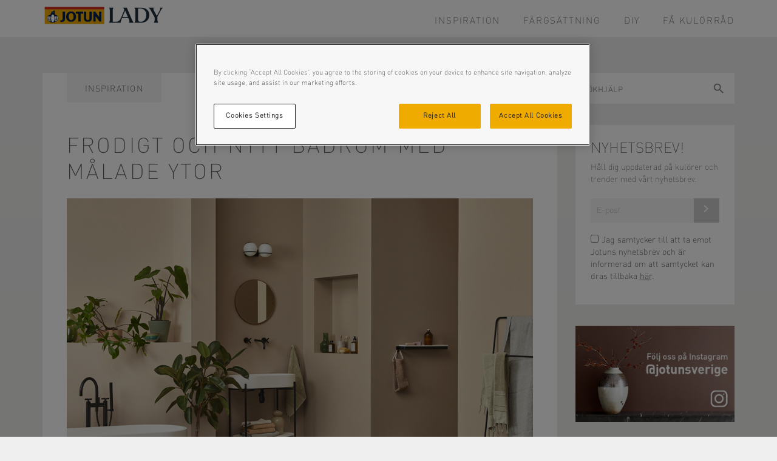

--- FILE ---
content_type: text/html; charset=UTF-8
request_url: https://www.ladyinspirationsblogg.se/frodigt-och-nytt-badrum-med-malade-ytor/
body_size: 13561
content:
<!DOCTYPE html>
<!--[if lt IE 7]>      <html lang="sv" class="no-js lt-ie9 lt-ie8 lt-ie7"> <![endif]-->
<!--[if IE 7]>         <html lang="sv" class="no-js lt-ie9 lt-ie8"> <![endif]-->
<!--[if IE 8]>         <html lang="sv" class="no-js lt-ie9"> <![endif]-->
<!--[if gt IE 8]><!--> <html lang="sv" class="no-js"> <!--<![endif]-->
	<head>
        <meta charset="utf-8">
        <meta name="viewport" content="width=device-width">
        <link rel="alternate" type="application/rss+xml" title="LADY Inspirationsblogg RSS Feed" href="https://www.ladyinspirationsblogg.se/feed/">
        <title>Frodigt och nytt badrum med målade ytor - LADY Inspirationsblogg</title>
		<meta name='robots' content='index, follow, max-image-preview:large, max-snippet:-1, max-video-preview:-1' />
<link rel="alternate" hreflang="nb" href="https://www.ladyinspirationsblogg.se/frodig-og-nytt-bad-med-malte-flater/" />
<link rel="alternate" hreflang="sv" href="https://www.ladyinspirationsblogg.se/frodigt-och-nytt-badrum-med-malade-ytor/" />

	<!-- This site is optimized with the Yoast SEO plugin v18.0 - https://yoast.com/wordpress/plugins/seo/ -->
	<meta name="description" content="Med målade ytor på badrummet kan man ändra kulörer utan en speciellt stor insats. Det ger dig möjligheten att skapa ett nytt uttryck till en billigare" />
	<link rel="canonical" href="https://www.ladyinspirationsblogg.se/frodigt-och-nytt-badrum-med-malade-ytor/" />
	<meta property="og:locale" content="sv_SE" />
	<meta property="og:type" content="article" />
	<meta property="og:title" content="Frodigt och nytt badrum med målade ytor - LADY Inspirationsblogg" />
	<meta property="og:description" content="Med målade ytor på badrummet kan man ändra kulörer utan en speciellt stor insats. Det ger dig möjligheten att skapa ett nytt uttryck till en billigare" />
	<meta property="og:url" content="https://www.ladyinspirationsblogg.se/frodigt-och-nytt-badrum-med-malade-ytor/" />
	<meta property="og:site_name" content="LADY Inspirationsblogg" />
	<meta property="article:publisher" content="https://www.facebook.com/jotun.lady/" />
	<meta property="article:published_time" content="2021-05-28T08:23:00+00:00" />
	<meta property="article:modified_time" content="2021-05-28T08:23:22+00:00" />
	<meta property="og:image" content="https://www.ladyinspirationsblogg.se/wp-content/uploads/2021/05/lady-aqua_12118-hummus_10961-raw-canvas_web-1.jpg" />
	<meta property="og:image:width" content="768" />
	<meta property="og:image:height" content="540" />
	<meta property="og:image:type" content="image/jpeg" />
	<meta name="twitter:label1" content="Written by" />
	<meta name="twitter:data1" content="Olivia Larsson" />
	<meta name="twitter:label2" content="Est. reading time" />
	<meta name="twitter:data2" content="3 minuter" />
	<script type="application/ld+json" class="yoast-schema-graph">{"@context":"https://schema.org","@graph":[{"@type":"Organization","@id":"https://lady.inspirasjonsblogg.jotun.no/#organization","name":"Jotun","url":"https://lady.inspirasjonsblogg.jotun.no/","sameAs":["https://www.facebook.com/jotun.lady/","https://www.instagram.com/jotunlady/","https://www.youtube.com/@JotunDekorativ","https://no.pinterest.com/jotunlady/"],"logo":{"@type":"ImageObject","@id":"https://lady.inspirasjonsblogg.jotun.no/#logo","inLanguage":"sv-SE","url":"https://lady.inspirasjonsblogg.jotun.no/wp-content/uploads/2024/04/jotun-jotunlady-logo-282c-positiv.png","contentUrl":"https://lady.inspirasjonsblogg.jotun.no/wp-content/uploads/2024/04/jotun-jotunlady-logo-282c-positiv.png","width":945,"height":571,"caption":"Jotun"},"image":{"@id":"https://lady.inspirasjonsblogg.jotun.no/#logo"}},{"@type":"WebSite","@id":"https://lady.inspirasjonsblogg.jotun.no/#website","url":"https://lady.inspirasjonsblogg.jotun.no/","name":"LADY Inspirationsblogg","description":"Kompetanse om farger, trender og maling","publisher":{"@id":"https://lady.inspirasjonsblogg.jotun.no/#organization"},"potentialAction":[{"@type":"SearchAction","target":{"@type":"EntryPoint","urlTemplate":"https://lady.inspirasjonsblogg.jotun.no/?s={search_term_string}"},"query-input":"required name=search_term_string"}],"inLanguage":"sv-SE"},{"@type":"ImageObject","@id":"https://www.ladyinspirationsblogg.se/frodigt-och-nytt-badrum-med-malade-ytor/#primaryimage","inLanguage":"sv-SE","url":"https://www.ladyinspirationsblogg.se/wp-content/uploads/2021/05/lady-aqua_12118-hummus_10961-raw-canvas_web-1.jpg","contentUrl":"https://www.ladyinspirationsblogg.se/wp-content/uploads/2021/05/lady-aqua_12118-hummus_10961-raw-canvas_web-1.jpg","width":768,"height":540},{"@type":"WebPage","@id":"https://www.ladyinspirationsblogg.se/frodigt-och-nytt-badrum-med-malade-ytor/#webpage","url":"https://www.ladyinspirationsblogg.se/frodigt-och-nytt-badrum-med-malade-ytor/","name":"Frodigt och nytt badrum med målade ytor - LADY Inspirationsblogg","isPartOf":{"@id":"https://lady.inspirasjonsblogg.jotun.no/#website"},"primaryImageOfPage":{"@id":"https://www.ladyinspirationsblogg.se/frodigt-och-nytt-badrum-med-malade-ytor/#primaryimage"},"datePublished":"2021-05-28T08:23:00+00:00","dateModified":"2021-05-28T08:23:22+00:00","description":"Med målade ytor på badrummet kan man ändra kulörer utan en speciellt stor insats. Det ger dig möjligheten att skapa ett nytt uttryck till en billigare","breadcrumb":{"@id":"https://www.ladyinspirationsblogg.se/frodigt-och-nytt-badrum-med-malade-ytor/#breadcrumb"},"inLanguage":"sv-SE","potentialAction":[{"@type":"ReadAction","target":["https://www.ladyinspirationsblogg.se/frodigt-och-nytt-badrum-med-malade-ytor/"]}]},{"@type":"BreadcrumbList","@id":"https://www.ladyinspirationsblogg.se/frodigt-och-nytt-badrum-med-malade-ytor/#breadcrumb","itemListElement":[{"@type":"ListItem","position":1,"name":"Frodigt och nytt badrum med målade ytor"}]},{"@type":"Article","@id":"https://www.ladyinspirationsblogg.se/frodigt-och-nytt-badrum-med-malade-ytor/#article","isPartOf":{"@id":"https://www.ladyinspirationsblogg.se/frodigt-och-nytt-badrum-med-malade-ytor/#webpage"},"author":{"@id":"https://lady.inspirasjonsblogg.jotun.no/#/schema/person/5575a919c7cca326d994ab737e0b32ff"},"headline":"Frodigt och nytt badrum med målade ytor","datePublished":"2021-05-28T08:23:00+00:00","dateModified":"2021-05-28T08:23:22+00:00","mainEntityOfPage":{"@id":"https://www.ladyinspirationsblogg.se/frodigt-och-nytt-badrum-med-malade-ytor/#webpage"},"wordCount":612,"commentCount":0,"publisher":{"@id":"https://lady.inspirasjonsblogg.jotun.no/#organization"},"image":{"@id":"https://www.ladyinspirationsblogg.se/frodigt-och-nytt-badrum-med-malade-ytor/#primaryimage"},"thumbnailUrl":"https://www.ladyinspirationsblogg.se/wp-content/uploads/2021/05/lady-aqua_12118-hummus_10961-raw-canvas_web-1.jpg","articleSection":["Inspiration"],"inLanguage":"sv-SE","potentialAction":[{"@type":"CommentAction","name":"Comment","target":["https://www.ladyinspirationsblogg.se/frodigt-och-nytt-badrum-med-malade-ytor/#respond"]}]},{"@type":"Person","@id":"https://lady.inspirasjonsblogg.jotun.no/#/schema/person/5575a919c7cca326d994ab737e0b32ff","name":"Olivia Larsson","image":{"@type":"ImageObject","@id":"https://lady.inspirasjonsblogg.jotun.no/#personlogo","inLanguage":"sv-SE","url":"https://www.ladyinspirationsblogg.se/wp-content/uploads/2020/06/olivia-larsson.jpg","contentUrl":"https://www.ladyinspirationsblogg.se/wp-content/uploads/2020/06/olivia-larsson.jpg","caption":"Olivia Larsson"},"url":"https://www.ladyinspirationsblogg.se/author/olivia-larsson/"}]}</script>
	<!-- / Yoast SEO plugin. -->


<link rel='dns-prefetch' href='//lady.inspirationsblog.jotun.dk' />
<link rel='dns-prefetch' href='//s.w.org' />
<link rel="alternate" type="application/rss+xml" title="LADY Inspirationsblogg &raquo; Frodigt och nytt badrum med målade ytor kommentarsflöde" href="https://www.ladyinspirationsblogg.se/frodigt-och-nytt-badrum-med-malade-ytor/feed/" />
<link rel='stylesheet' id='contact-form-7-css'  href='https://www.ladyinspirationsblogg.se/wp-content/plugins/contact-form-7/includes/css/styles.css?ver=5.4.1' type='text/css' media='all' />
<link rel='stylesheet' id='ihotspot-css'  href='https://www.ladyinspirationsblogg.se/wp-content/plugins/devvn-image-hotspot/frontend/css/ihotspot.min.css?ver=1.2.1' type='text/css' media='all' />
<link rel='stylesheet' id='foobox-free-min-css'  href='https://www.ladyinspirationsblogg.se/wp-content/plugins/foobox-image-lightbox/free/css/foobox.free.min.css?ver=2.7.17' type='text/css' media='all' />
<link rel='stylesheet' id='wpml-legacy-dropdown-0-css'  href='//www.ladyinspirationsblogg.se/wp-content/plugins/wpml-multilingual-cms/templates/language-switchers/legacy-dropdown/style.css?ver=1' type='text/css' media='all' />
<link rel='stylesheet' id='sage/css-css'  href='https://www.ladyinspirationsblogg.se/wp-content/themes/lady-inspiration-theme/dist/styles/app.css?v=2023' type='text/css' media='all' />
<script type='text/javascript' src='https://www.ladyinspirationsblogg.se/wp-includes/js/jquery/jquery.min.js?ver=3.6.0' id='jquery-core-js'></script>
<script type='text/javascript' src='https://www.ladyinspirationsblogg.se/wp-includes/js/jquery/jquery-migrate.min.js?ver=3.3.2' id='jquery-migrate-js'></script>
<script type='text/javascript' src='//www.ladyinspirationsblogg.se/wp-content/plugins/wpml-multilingual-cms/templates/language-switchers/legacy-dropdown/script.js?ver=1' id='wpml-legacy-dropdown-0-js'></script>
<script type='text/javascript' id='foobox-free-min-js-before'>
/* Run FooBox FREE (v2.7.17) */
var FOOBOX = window.FOOBOX = {
	ready: true,
	disableOthers: false,
	o: {wordpress: { enabled: true }, countMessage:'image %index of %total', excludes:'.fbx-link,.nofoobox,.nolightbox,a[href*="pinterest.com/pin/create/button/"]', affiliate : { enabled: false }},
	selectors: [
		".foogallery-container.foogallery-lightbox-foobox", ".foogallery-container.foogallery-lightbox-foobox-free", ".gallery", ".wp-block-gallery", ".wp-caption", ".wp-block-image", "a:has(img[class*=wp-image-])", ".foobox"
	],
	pre: function( $ ){
		// Custom JavaScript (Pre)
		
	},
	post: function( $ ){
		// Custom JavaScript (Post)
		
		// Custom Captions Code
		
	},
	custom: function( $ ){
		// Custom Extra JS
		
	}
};
</script>
<script type='text/javascript' src='https://www.ladyinspirationsblogg.se/wp-content/plugins/foobox-image-lightbox/free/js/foobox.free.min.js?ver=2.7.17' id='foobox-free-min-js'></script>
<link rel="https://api.w.org/" href="https://www.ladyinspirationsblogg.se/wp-json/" /><link rel="alternate" type="application/json" href="https://www.ladyinspirationsblogg.se/wp-json/wp/v2/posts/53731" /><link rel="EditURI" type="application/rsd+xml" title="RSD" href="https://www.ladyinspirationsblogg.se/xmlrpc.php?rsd" />
<link rel="wlwmanifest" type="application/wlwmanifest+xml" href="https://www.ladyinspirationsblogg.se/wp-includes/wlwmanifest.xml" /> 
<meta name="generator" content="WordPress 5.8" />
<link rel='shortlink' href='https://www.ladyinspirationsblogg.se/?p=53731' />
<link rel="alternate" type="application/json+oembed" href="https://www.ladyinspirationsblogg.se/wp-json/oembed/1.0/embed?url=https%3A%2F%2Fwww.ladyinspirationsblogg.se%2Ffrodigt-och-nytt-badrum-med-malade-ytor%2F" />
<link rel="alternate" type="text/xml+oembed" href="https://www.ladyinspirationsblogg.se/wp-json/oembed/1.0/embed?url=https%3A%2F%2Fwww.ladyinspirationsblogg.se%2Ffrodigt-och-nytt-badrum-med-malade-ytor%2F&#038;format=xml" />
<meta name="generator" content="WPML ver:4.3.16 stt:12,39,2,51,54;" />
<style type="text/css" id="custom-background-css">
body.custom-background { background-image: url("https://boyafikirleri.jotun.com.tr/wp-content/uploads/2018/08/jotun_12083_devine_1.jpg"); background-position: center center; background-size: contain; background-repeat: no-repeat; background-attachment: scroll; }
</style>
	<meta name="p:domain_verify" content="b3e96387c2f0e6072d09fa5f2a18d15d"/>

<style>
.wp-caption-text {
   font-style: italic;
}
</style><link rel="icon" href="https://www.ladyinspirationsblogg.se/wp-content/uploads/2016/05/cropped-favicon-1-478x478.png" sizes="32x32" />
<link rel="icon" href="https://www.ladyinspirationsblogg.se/wp-content/uploads/2016/05/cropped-favicon-1-478x478.png" sizes="192x192" />
<link rel="apple-touch-icon" href="https://www.ladyinspirationsblogg.se/wp-content/uploads/2016/05/cropped-favicon-1-478x478.png" />
<meta name="msapplication-TileImage" content="https://www.ladyinspirationsblogg.se/wp-content/uploads/2016/05/cropped-favicon-1-478x478.png" />

        <!-- OneTrust Cookies Consent Notice start for jotun.com -->
        <script type="text/javascript" src=https://cdn.cookielaw.org/consent/0be4b13e-55fc-49ad-9b26-df0db2901c39-test/OtAutoBlock.js ></script>
        <script src=https://cdn.cookielaw.org/scripttemplates/otSDKStub.js  type="text/javascript" charset="UTF-8" data-domain-script="0be4b13e-55fc-49ad-9b26-df0db2901c39-test" ></script>
        <script type="text/javascript">
            function OptanonWrapper() { }
        </script>
        <!-- OneTrust Cookies Consent Notice end for jotun.com -->



		
        
        		
		<style>
			/* Safari 10.1+ */
			@media not all and (min-resolution:.001dpcm), @media screen and (min-color-index:0) and(-webkit-min-device-pixel-ratio:0)  {
				@media {
				    body, a, a:link, a:visited, .post a, .postcard__meta a {
				        color:#111;
				    }

					.post h1, .post h2, .post h3, .post h4,
					.h1, .h2, .h3, .h4,
					.post__category,
					blockquote,
					.post .product__title a {
						color: #333;

					}

					::placeholder { /* Not working */
						color: #444!important;
					}

				}
			}
		</style>
        <script src="https://www.google.com/recaptcha/api.js?render=6LcXF80UAAAAAKMwiL3eh2YGqyhb05qaXwkVUnhY"></script>

        <!-- Google Tag Manager -->
        <script>(function(w,d,s,l,i){w[l]=w[l]||[];w[l].push({'gtm.start':
                    new Date().getTime(),event:'gtm.js'});var f=d.getElementsByTagName(s)[0],
                j=d.createElement(s),dl=l!='dataLayer'?'&l='+l:''; j.setAttributeNode(d.createAttribute('data-ot-ignore')); j.async=true;j.src=
                'https://www.googletagmanager.com/gtm.js?id='+i+dl;f.parentNode.insertBefore(j,f);
            })(window,document,'script','dataLayer','GTM-KTXX2BMH');</script>
        <!-- End Google Tag Manager -->

    </head>
    <body>

        <!-- Google Tag Manager (noscript) -->
        <noscript><iframe src="https://www.googletagmanager.com/ns.html?id=GTM-KTXX2BMH"
                          height="0" width="0" style="display:none;visibility:hidden"></iframe></noscript>
        <!-- End Google Tag Manager (noscript) -->

        

        
	    <!--[if lt IE 7]>
<p class="chromeframe">You are using an <strong>outdated</strong> browser. Please <a href="https://browsehappy.com/">upgrade your browser</a> or <a href="https://www.google.com/chromeframe/?redirect=true">activate Google Chrome Frame</a> to improve your experience.</p>
<![endif]-->
	<style>
		.navbar>.container .navbar-brand img.jotun_lady_logo {
			width: 200px;
		}

		@media (min-width: 992px) {
			.navbar>.container .navbar-brand img.jotun_lady_logo { 
				
			} 
		}

	</style>
	<nav class="navbar navbar-default jotun-navbar-fixed-top">
        <div class="container">
			<div class="row row--no-gutter">
								
				<div class="col-lg-12 col-md-12 ">
		            <!-- Brand and toggle get grouped for better mobile display -->
		            <div class="navbar-header">
		                <button type="button" class="navbar-toggle collapsed" data-toggle="collapse" data-target="#navbar-collapse" aria-expanded="false">
		                    <span class="sr-only">Toggle navigation</span>
		                    <span class="icon-bar"></span>
		                    <span class="icon-bar"></span>
		                    <span class="icon-bar"></span>
		                </button>
						<a class='navbar-brand' href='https://www.ladyinspirationsblogg.se'><img src='https://www.ladyinspirationsblogg.se/wp-content/themes/lady-inspiration-theme/dist/images/jotun-lady-logo-2023.png' alt='Lady - Premium Paint &amp; Colors' class='jotun_lady_logo'></a>		            </div>

		            <!-- Collect the nav links, forms, and other content for toggling -->
		            <div class="collapse navbar-collapse" id="navbar-collapse">
                        <ul id="&quot;menu-main-menu-no" class="nav navbar-nav"><li itemscope="itemscope" itemtype="https://www.schema.org/SiteNavigationElement" id="menu-item-22145" class="menu-item menu-item-type-taxonomy menu-item-object-category current-post-ancestor current-menu-parent current-post-parent menu-item-22145"><a title="Inspiration" href="https://www.ladyinspirationsblogg.se/category/inspiration/">Inspiration</a></li>
<li itemscope="itemscope" itemtype="https://www.schema.org/SiteNavigationElement" id="menu-item-22102" class="menu-item menu-item-type-taxonomy menu-item-object-category menu-item-22102"><a title="Färgsättning" href="https://www.ladyinspirationsblogg.se/category/fargsattning/">Färgsättning</a></li>
<li itemscope="itemscope" itemtype="https://www.schema.org/SiteNavigationElement" id="menu-item-22103" class="menu-item menu-item-type-taxonomy menu-item-object-category menu-item-22103"><a title="DIY" href="https://www.ladyinspirationsblogg.se/category/gor-det-sjalv/">DIY</a></li>
<li itemscope="itemscope" itemtype="https://www.schema.org/SiteNavigationElement" id="menu-item-24572" class="menu-item menu-item-type-custom menu-item-object-custom menu-item-24572"><a title="Få kulörråd" href="http://kulorrad.jotun.se/">Få kulörråd</a></li>
</ul>
		            </div><!-- /.navbar-collapse -->
				</div>

                
			</div><!-- /.row -->
        </div><!-- /.container -->
    </nav>
<!--  NOTE: Inserted with ID, very much preferred for mobile -->
<div class="container">
    <div class="row row--no-gutter row--main">
        <div class="col-lg-9 col-sm-8 col--main">
                                                <article class="maincard post">
                <div class="post__header">
                    <div class="post__category"><span class="post-category"><a href="https://www.ladyinspirationsblogg.se/category/inspiration/">Inspiration</a></span></div>                        

    <ul class="post__share share">
        <!-- <span class="share">Dela :</span> -->
        <li class="share__item share__item--fb">
            <a target="_blank" href="https://www.facebook.com/sharer/sharer.php?u=https://www.ladyinspirationsblogg.se/frodigt-och-nytt-badrum-med-malade-ytor/"
                    class="share__link">
                <i class="fa fa-facebook share__icon" aria-hidden="true"></i>
                <span class="sr-only">Share on Facebook</span>
            </a>
        </li>
        <li class="share__item share__item--pinterest">
            <a target="_blank"
                    href="https://pinterest.com/pin/create/button/?url=https://www.ladyinspirationsblogg.se/frodigt-och-nytt-badrum-med-malade-ytor/&amp;media=https://www.ladyinspirationsblogg.se/wp-content/uploads/2021/05/lady-aqua_12118-hummus_10961-raw-canvas_web-1.jpg&amp;description=Frodigt och nytt badrum med målade ytor"
                    class="share__link">
                <i class="fa fa-pinterest-p share__icon" aria-hidden="true"></i>
                <span class="sr-only">Pin on Pinterest </span>
            </a>
        </li>
    </ul>
                    </div>

                <h1>
                    Frodigt och nytt badrum med målade ytor                </h1>

                <!-- IMAGE -->
                                                <!-- <a href="https://www.ladyinspirationsblogg.se/wp-content/uploads/2021/05/lady-aqua_12118-hummus_10961-raw-canvas_web-1.jpg" rel="gallery_1" class="article-image" alt="Frodigt och nytt badrum med målade ytor" title="Frodigt och nytt badrum med målade ytor"> -->
                <a data-fancybox="gallery" href="https://www.ladyinspirationsblogg.se/wp-content/uploads/2021/05/lady-aqua_12118-hummus_10961-raw-canvas_web-1.jpg" class="post__fancybox-link"
                    alt="Frodigt och nytt badrum med målade ytor" title="Frodigt och nytt badrum med målade ytor">
                    <img class="post__image lazyload"
                        src="[data-uri]"
                        data-src="https://www.ladyinspirationsblogg.se/wp-content/uploads/2021/05/lady-aqua_12118-hummus_10961-raw-canvas_web-1.jpg" alt="Frodigt och nytt badrum med målade ytor" title="Frodigt och nytt badrum med målade ytor">
                </a>
                
                <!-- CONTENT -->
                <div class="the-content">
                    <p><em>Med målade ytor på badrummet kan man ändra kulörer utan en speciellt stor insats. Det ger dig möjligheten att skapa ett nytt uttryck till en billigare kostnad än exempelvis med kakel. </em><em><a href="https://www.jotun.com/se/se/decorative/interior/colours/12118-hummus-interior" target="_blank" rel="noopener noreferrer">LADY 12118 Hummus</a> är en ljus, lugn gulton. Tillsammans med <a href="https://www.jotun.com/se/se/decorative/interior/colours/10961-raw-canvas-interior" target="_blank" rel="noopener noreferrer">LADY 10961 Raw Canvas</a> skapar de en gyllene och lugn bas. Vi vill uppmärksamma dig om att vi har använt en glasfiberväv (<a href="https://www.jotun.com/se/se/decorative/interior/products/jotun-glassfiberstrie-for-vatrom-finstruktur-j-100-v">JOTUN Glasfiberväv för våtrum finstruktur (J-100V)</a> ) på alla bilder. </em></p>
<h2>Frodiga kulörer</h2>
<p>Detta badrum är målat i dämpade och ljus gula toner i kombination med en djup, grön kontrast. Detta är en bra utgångspunkt för alla som önskar sig ett lugnt och diskret uttryck. <a href="https://www.jotun.com/se/se/decorative/interior/colours/12118-hummus-interior" target="_blank" rel="noopener noreferrer">LADY 12118 Hummus</a> ger en ljus, lugn och gyllene bas. Detta är en kulör som är vänlig och varm att möta på badrummet varje dag. Kulören är diskret och modern. Det är en härlig blandning av gult och beige.<img loading="lazy" class="alignnone size-full wp-image-53598" src="https://lady.inspirasjonsblogg.jotun.no/wp-content/uploads/2021/05/lady-aqua_10961-raw-canvas_web-2.jpg" alt="" width="768" height="1152" srcset="https://www.ladyinspirationsblogg.se/wp-content/uploads/2021/05/lady-aqua_10961-raw-canvas_web-2.jpg 768w, https://www.ladyinspirationsblogg.se/wp-content/uploads/2021/05/lady-aqua_10961-raw-canvas_web-2-319x478.jpg 319w, https://www.ladyinspirationsblogg.se/wp-content/uploads/2021/05/lady-aqua_10961-raw-canvas_web-2-702x1053.jpg 702w" sizes="(max-width: 768px) 100vw, 768px" /><em>Allt fler väljer att ha målade ytor istället för kakel på badrummet, vilket ger större möjligheter till förnyelse. </em></p>
<h2>Gyllene kulörpalett</h2>
<p>För att förstärka de gyllene i paletten kan man ta in <a href="https://www.jotun.com/se/se/decorative/interior/colours/10961-raw-canvas-interior" target="_blank" rel="noopener noreferrer">LADY 10961 Raw Canvas</a>. Tillsammans med <a href="https://www.jotun.com/se/se/decorative/interior/colours/12118-hummus-interior" target="_blank" rel="noopener noreferrer">LADY 12118 Hummus</a> kommer dessa gyllene toner att fungera fint till djupa grå, bruna och svartliknande toner som är trygga val till ex. kakel eller badrumsmöbler. Det frodiga inslaget i denna palett kommer i form av en djup grön konstrast, <a href="https://www.jotun.com/se/se/decorative/interior/colours/8422-green-marble-interior" target="_blank" rel="noopener noreferrer">LADY 8422 Green Marble</a>, som gör rummet unikt. Kanske har du en badrumshylla eller liknande som du vill klä i denna läckra ton och skapa en djup kontrast i rummet.</p>
<p><img loading="lazy" class="alignnone size-full wp-image-53625" src="https://lady.inspirasjonsblogg.jotun.no/wp-content/uploads/2021/05/lady_aqua_gyllen_moodboard_blogg.jpg" alt="" width="768" height="960" srcset="https://www.ladyinspirationsblogg.se/wp-content/uploads/2021/05/lady_aqua_gyllen_moodboard_blogg.jpg 768w, https://www.ladyinspirationsblogg.se/wp-content/uploads/2021/05/lady_aqua_gyllen_moodboard_blogg-382x478.jpg 382w, https://www.ladyinspirationsblogg.se/wp-content/uploads/2021/05/lady_aqua_gyllen_moodboard_blogg-702x878.jpg 702w" sizes="(max-width: 768px) 100vw, 768px" /></p>
<blockquote><p>Ge badrummet en personlig prägel genom att välja kulörer som lugnar sinnena!</p></blockquote>
<div class="color-cards-wrapper"><span class="color-cards"><a class="color-chip" href="https://www.jotun.com/se/se/decorative/interior/colours/12118-hummus-interior" target="_blank" rel="noopener noreferrer"><span class="color-chip__name">12118 Hummus</span><span class="color-chip__color" style="background-color: #dacbb3;">.</span></a><a class="color-chip" href="https://www.jotun.com/se/se/decorative/interior/colours/10961-raw-canvas-interior" target="_blank" rel="noopener noreferrer"><span class="color-chip__name">LADY 10961 Raw Canvas</span><span class="color-chip__color" style="background-color: #beaf97;">.</span></a><a class="color-chip" href="https://www.jotun.com/se/se/b2c/colour-inspiration/colours/interior/8422-green-marble-interior.aspx" target="_blank" rel="noopener noreferrer"><span class="color-chip__name">LADY 8422 Green Marble</span><span class="color-chip__color" style="background-color: #68665c;">.</span></a></span></div>
<div>
<div class="products">
<div class="product">
<p><span class="product__image"> <img src="https://s3-eu-west-1.amazonaws.com/no.jotun.lady.comments/images/1524812914.png" alt="LADY Aqua" /></span></p>
<div class="product__content">
<p><span class="product__title"><a href="https://www.jotun.com/se/se/decorative/interior/products/lady-aqua" target="_blank" rel="noopener noreferrer">LADY Aqua</a></span></p>
<ul class="product__list">
<li>Ingår i Jotuns godkända våtrumssystem</li>
<li>Fuktbeständig</li>
<li>Täckgaranti</li>
</ul>
</div>
</div>
</div>
</div>
<h2>Vackra silkesmatta väggar med LADY Aqua</h2>
<p>Många våtrumsfärger har en hög glansgrad, men LADY Aqua har ett unikt utseende med sin vackra och silkesmatta finish. Den harmoniserar fint med väggar och övriga materialval i badrummet, så som matta och blanka kakel, blank och borstad metall, glas och unika trämaterial som ger ett vackert uttryck i rummet. <img loading="lazy" class="alignnone size-full wp-image-53603" src="https://lady.inspirasjonsblogg.jotun.no/wp-content/uploads/2021/05/lady-aqua_12118-hummus_10961-raw-canvas_web-2.jpg" alt="" width="768" height="1264" srcset="https://www.ladyinspirationsblogg.se/wp-content/uploads/2021/05/lady-aqua_12118-hummus_10961-raw-canvas_web-2.jpg 768w, https://www.ladyinspirationsblogg.se/wp-content/uploads/2021/05/lady-aqua_12118-hummus_10961-raw-canvas_web-2-290x478.jpg 290w, https://www.ladyinspirationsblogg.se/wp-content/uploads/2021/05/lady-aqua_12118-hummus_10961-raw-canvas_web-2-702x1155.jpg 702w" sizes="(max-width: 768px) 100vw, 768px" /><em>Förstärk gärna det frodiga uttrycket med naturelement som plantor och detaljer i trä. Då blir badrummet en härlig oas att starta och avsluta dagen i. </em></p>
<h2>Godkänt våtrumssystem</h2>
<p><span data-contrast="none"><a href="https://www.jotun.com/se/se/decorative/interior/products/lady-aqua" target="_blank" rel="noopener noreferrer">LADY Aqua</a> kan användas på väggar och tak i ditt badrum. Färgen innehåller filmkonservering som </span><span data-contrast="none">motverkar beväxning av mögel på ytan och som gör att resultatet håller sig fint i rum med mycket fukt. <a href="https://www.jotun.com/se/se/decorative/interior/products/lady-aqua" target="_blank" rel="noopener noreferrer">LADY Aqua</a> ingår i Jotuns godkända våtrumssystem och är MVK-godkänd</span><span data-contrast="none">. Systemet är vattentätt och även godkän</span><span data-contrast="none">d</span><span data-contrast="none"> för duschen. </span><span data-ccp-props="{&quot;201341983&quot;:0,&quot;335559739&quot;:160,&quot;335559740&quot;:259}"> </span></p>
<div class="products">
<div class="product">
<p><span class="product__image"> <img src="https://s3-eu-west-1.amazonaws.com/no.jotun.lady.comments/images/1524812914.png" alt="LADY Aqua" /></span></p>
<div class="product__content">
<p><span class="product__title"><a href="https://www.jotun.com/se/se/decorative/interior/products/lady-aqua" target="_blank" rel="noopener noreferrer">LADY Aqua</a></span></p>
<ul class="product__list">
<li>Ingår i Jotuns godkända våtrumssystem</li>
<li>Fuktbeständig</li>
<li>Täckgaranti</li>
</ul>
</div>
</div>
</div>
<div>
<h2>Kulörer ändrar allt</h2>
<p>Se så stor förändringen blir med en annan kulör på badrummet. Vi har målat samma badrum i olika kulörer &#8211; se så stor skillnaden blir. <a href="https://www.ladyinspirationsblogg.se/lady-aqua-lanserar-ny-badrumspalett/" target="_blank" rel="noopener noreferrer">Läs mer här.</a></p>
</div>
<p><img loading="lazy" class="alignnone size-full wp-image-49863" src="https://lady.inspirasjonsblogg.jotun.no/wp-content/uploads/2021/02/lady_aqua_6378-iconic_6352-evening-green_web_stort-hjorne-1.jpg" alt="LADY Aqua 6378 Iconic _6352 Evening Green" width="768" height="1152" srcset="https://www.ladyinspirationsblogg.se/wp-content/uploads/2021/02/lady_aqua_6378-iconic_6352-evening-green_web_stort-hjorne-1.jpg 768w, https://www.ladyinspirationsblogg.se/wp-content/uploads/2021/02/lady_aqua_6378-iconic_6352-evening-green_web_stort-hjorne-1-319x478.jpg 319w, https://www.ladyinspirationsblogg.se/wp-content/uploads/2021/02/lady_aqua_6378-iconic_6352-evening-green_web_stort-hjorne-1-702x1053.jpg 702w" sizes="(max-width: 768px) 100vw, 768px" /><em>Väggen är målad med <a href="https://www.jotun.com/se/se/decorative/interior/products/lady-aqua" target="_blank" rel="noopener noreferrer">LADY Aqua</a> i<a href="https://www.jotun.com/se/se/decorative/interior/colours/6378-iconic-interior" target="_blank" rel="noopener noreferrer"> 6378 Iconic</a> som är en dämpad mintton &#8211; perfekt till badrummet. Hyllan ovanför badkaret är målat med <a href="https://www.jotun.com/se/se/decorative/interior/products/lady-aqua" target="_blank" rel="noopener noreferrer">LADY Aqua</a> i <a href="https://www.jotun.com/se/se/decorative/interior/colours/6352-evening-green-interior" target="_blank" rel="noopener noreferrer">6352 Evening Green.</a></em></p>
<p><strong>Vi vill uppmärksamma dig om att vi har använt en glasfiberväv (<a href="https://www.jotun.com/se/se/decorative/interior/products/jotun-glassfiberstrie-for-vatrom-finstruktur-j-100-v">JOTUN Glasfiberväv för våtrum finstruktur (J-100V)</a> ) på alla bilder.</strong></p>
<p>Fotograf: ©Trine Hisdal/Tinagent | Styling: Kråkvik &amp; D’Orazio</p>
                </div>
                

                <div class="post__footer">
                    <div class="clearfix facebook__like">
                        <div class="fb-like" data-href="https://www.ladyinspirationsblogg.se/frodigt-och-nytt-badrum-med-malade-ytor/" data-width="20px"
                            data-layout="button_count" data-action="like" data-show-faces="false" data-share="false">
                        </div>
                    </div>

                    <!-- DATE -->
                    <div class="post__date">
                        28.05.2021                    </div>
                </div>

                <!-- AUTHOR -->
                <div class="author clearfix">
                    <div class="author__image">
                        <img src="https://www.ladyinspirationsblogg.se/wp-content/uploads/2020/06/olivia-larsson.jpg" alt="Olivia Larsson" class="avatar avatar- wp-user-avatar wp-user-avatar- alignnone photo" />                                            </div>

                    <div class="author__content">
                        <div class="clearfix">
                            <div class="author__image author__image--sm">
                                <img src="https://www.ladyinspirationsblogg.se/wp-content/uploads/2020/06/olivia-larsson.jpg" alt="Olivia Larsson" class="avatar avatar- wp-user-avatar wp-user-avatar- alignnone photo" />                                                            </div>
                            <h2 class="h2 author__name">
                                Olivia Larsson                                <span class="author__position"> –
                                                                    </span>
                            </h2>
                        </div>
                        <p>
                                                    </p>
                    </div>
                </div>

            </article>

            <div class="maincard text-center">
                                    <a class="btn btn-lg" href="https://www.kulorrad.jotun.se">Få personligt kulörråd</a>
                            </div>

                                                            <div class="row row--no-gutter">
                <div class="postcard-flex">
                                            <div class="col-lg-4 col-md-6 col-sm-12 post-element">
        <div class="postcard">
                                    
            <a href="https://www.ladyinspirationsblogg.se/gula-toner-till-husets-alla-rum/" class="postcard__linkwrapper" title="Gula toner till husets alla rum">
                <div class="postcard__image lazyload" role="img"
                        aria-label="Gula toner till husets alla rum"
                     data-bg="https://www.ladyinspirationsblogg.se/wp-content/uploads/2025/03/jotun_8583_earthy-yellow_8124_malmoe_img_0149_w1190_q8-702x950.jpg">
        </div>
        </a>
        <div class="postcard__content">
            <a href="https://www.ladyinspirationsblogg.se/gula-toner-till-husets-alla-rum/" class="postcard__linkwrapper" title="Gula toner till husets alla rum">
                                    <h2 class="h2">Gula toner till husets alla rum</h2>
                            </a>
            <div class="postcard__text">
                <p>Nyansen av syrliga, ljusa gula toner är väldigt populära nu. Tänk på toner av smörgult, ljusgult och gröngult. Här får&#8230;</p>
            </div>
        </div>
    </div>
    </div>
                                                                                        <div class="col-lg-4 col-md-6 col-sm-12 post-element">
        <div class="postcard">
                                    
            <a href="https://www.ladyinspirationsblogg.se/kolla-in-kine-vinjes-ikea-hack/" class="postcard__linkwrapper" title="Kolla in Kine Vinjes IKEA-hack!">
                <div class="postcard__image lazyload" role="img"
                        aria-label="Kolla in Kine Vinjes IKEA-hack!"
                     data-bg="https://www.ladyinspirationsblogg.se/wp-content/uploads/2025/05/img_44301-702x950.jpeg">
        </div>
        </a>
        <div class="postcard__content">
            <a href="https://www.ladyinspirationsblogg.se/kolla-in-kine-vinjes-ikea-hack/" class="postcard__linkwrapper" title="Kolla in Kine Vinjes IKEA-hack!">
                                    <h2 class="h2">Kolla in Kine Vinjes IKEA-hack!</h2>
                            </a>
            <div class="postcard__text">
                <p>Vad är gult som färsk pasta och grönt som pistasch? Jo! Kine Vinjes kreativa IKEA+LADY-hack i matsalen hemma i Tønsberg&#8230;.</p>
            </div>
        </div>
    </div>
    </div>
                                                                                        <div class="col-lg-4 col-md-6 col-sm-12 post-element">
        <div class="postcard">
                                    
            <a href="https://www.ladyinspirationsblogg.se/varmt-och-gyllene-hos-villa-westre/" class="postcard__linkwrapper" title="Varmt och gyllene hos Villa Westre">
                <div class="postcard__image lazyload" role="img"
                        aria-label="Varmt och gyllene hos Villa Westre"
                     data-bg="https://www.ladyinspirationsblogg.se/wp-content/uploads/2024/12/dsc03069-702x950.jpg">
        </div>
        </a>
        <div class="postcard__content">
            <a href="https://www.ladyinspirationsblogg.se/varmt-och-gyllene-hos-villa-westre/" class="postcard__linkwrapper" title="Varmt och gyllene hos Villa Westre">
                                    <h2 class="h2">Varmt och gyllene hos Villa Westre</h2>
                            </a>
            <div class="postcard__text">
                <p>Välkomna till den arkitektritade ombyggda 70-talsvillan Villa Westre utanför Stockholm. Här samsas auktionsfynd och arvegods med stålrörsmöbler och roliga lampor&#8230;.</p>
            </div>
        </div>
    </div>
    </div>
                                            <!-- </div>
                                <div class="row postcard-flex"> -->
                                                                                    <div class="col-lg-4 col-md-6 col-sm-12 post-element">
        <div class="postcard">
                                    
            <a href="https://www.ladyinspirationsblogg.se/varmt-och-rustikt-i-emelie-sundbergs-kok/" class="postcard__linkwrapper" title="Varmt och rustikt i Emelie Sundbergs kök">
                <div class="postcard__image lazyload" role="img"
                        aria-label="Varmt och rustikt i Emelie Sundbergs kök"
                     data-bg="https://www.ladyinspirationsblogg.se/wp-content/uploads/2025/04/jotun_3-702x950.jpg">
        </div>
        </a>
        <div class="postcard__content">
            <a href="https://www.ladyinspirationsblogg.se/varmt-och-rustikt-i-emelie-sundbergs-kok/" class="postcard__linkwrapper" title="Varmt och rustikt i Emelie Sundbergs kök">
                                    <h2 class="h2">Varmt och rustikt i Emelie Sundbergs kök</h2>
                            </a>
            <div class="postcard__text">
                <p>Välkommen in i hemmets hjärta &#8211; köket! I Emelie Sundbergs nymålade kök ger gyllene gulbeige nyanser tillsammans med den roströda,&#8230;</p>
            </div>
        </div>
    </div>
    </div>
                                                                                        <div class="col-lg-4 col-md-6 col-sm-12 post-element">
        <div class="postcard">
                                    
            <a href="https://www.ladyinspirationsblogg.se/detta-ar-varens-farger/" class="postcard__linkwrapper" title="Detta är vårens färger">
                <div class="postcard__image lazyload" role="img"
                        aria-label="Detta är vårens färger"
                     data-bg="https://www.ladyinspirationsblogg.se/wp-content/uploads/2025/03/jotun_8583_earthy-yellow_8124_malmoe_img_0048_v4_w1190_q8-702x950.jpg">
        </div>
        </a>
        <div class="postcard__content">
            <a href="https://www.ladyinspirationsblogg.se/detta-ar-varens-farger/" class="postcard__linkwrapper" title="Detta är vårens färger">
                                    <h2 class="h2">Detta är vårens färger</h2>
                            </a>
            <div class="postcard__text">
                <p>I denna läckra lägenhet i Oslo hittar vi alla vårens kulörer. Förbered er på en rejäl dos inspiration och känsla&#8230;</p>
            </div>
        </div>
    </div>
    </div>
                                                                                        <div class="col-lg-4 col-md-6 col-sm-12 post-element">
        <div class="postcard">
                                    
            <a href="https://www.ladyinspirationsblogg.se/hemma-hos-sanne-josefson/" class="postcard__linkwrapper" title="Hemma hos Sanne Josefson">
                <div class="postcard__image lazyload" role="img"
                        aria-label="Hemma hos Sanne Josefson"
                     data-bg="https://www.ladyinspirationsblogg.se/wp-content/uploads/2025/02/img_1544-702x950.jpeg">
        </div>
        </a>
        <div class="postcard__content">
            <a href="https://www.ladyinspirationsblogg.se/hemma-hos-sanne-josefson/" class="postcard__linkwrapper" title="Hemma hos Sanne Josefson">
                                    <h2 class="h2">Hemma hos Sanne Josefson</h2>
                            </a>
            <div class="postcard__text">
                <p>Välkommen hem till Sanne Josefson och hennes familj. Här möts vi av vackra, matta väggar i en genomgående harmonisk färgskala&#8230;</p>
            </div>
        </div>
    </div>
    </div>
                                                                                </div>
                <!--/.postcard-flex-->
            </div>
            
        </div><!-- /col-lg-9 -->


        <div class="col-lg-3 col-sm-4 col--sidebar">
                        

    <form action="https://www.ladyinspirationsblogg.se/" method="get" class="" role="search">
        <div class="form-group form-group--withbtn form-group--search">
            <label for="sidebar-search" class="sr-only">Sökhjälp</label>
            <input class="form-control" type="text" name="s" id="sidebar-search" value="" placeholder="Sökhjälp" aria-label="Sökhjälp">
            <button class="btn-inline" type="submit">
                <span class="sr-only">sök</span><span class="btn-inline__icon mi mi-search"></span>
            </button>
        </div>
    </form>

    <div class="sidecard newsletter-signup">
        <div class="sidebar__no-padding img-polaroid whitebox">
    <link href="https://d1cm9xfhnkpjpb.cloudfront.net/v1.3/static/css/main.css" rel="stylesheet">
    <div id="newsletter-signup-root" data-lang="se" data-media="blogg" data-source="Media_blogg"></div>
    <script type="text/javascript" src="https://d1cm9xfhnkpjpb.cloudfront.net/v1.3/static/js/main.js"></script>
</div>    </div>

    <div class="sidecard sidecard--no-bg sidecard--no-padding">
        
<div class="sidebar__no-padding img-polaroid whitebox">
    <a href="https://www.instagram.com/jotunsverige/" target="_blank">        <img src="https://www.ladyinspirationsblogg.se/wp-content/uploads/2019/08/instagram-blogg-banner-se.jpg" alt="Följ oss på Instagram">
    </a></div>
    </div>





    

        <div class="postcard postcard--sidebar">
                        <a href="https://www.ladyinspirationsblogg.se/lantligt-kok-och-handmalade-luckor/" class="postcard__linkwrapper">
                                                                                                    <div class="postcard__image" style='background-image: url(https://www.ladyinspirationsblogg.se/wp-content/uploads/2025/06/28-scaled.jpg)'></div>
                <div class="postcard__content">
                    <h5 class="h2">Lantligt kök och handmålade luckor </h5>
                </div>
            </a>
        </div>
        

        <div class="postcard postcard--sidebar">
                        <a href="https://www.ladyinspirationsblogg.se/klassiskt-och-tidlost-hemma-hos-madeleine-meiner/" class="postcard__linkwrapper">
                                                                                                    <div class="postcard__image" style='background-image: url(https://www.ladyinspirationsblogg.se/wp-content/uploads/2025/04/madeleine-meiner-stue-malt-lady-pure-color-1519-vanilje-rotated.jpg)'></div>
                <div class="postcard__content">
                    <h5 class="h2">Klassiskt och tidlöst hemma hos Madeleine Meiner </h5>
                </div>
            </a>
        </div>
    
    <div class="sidecard sidecard--so-me so-me-icons ">
        <div class="so-me">
            <div class="textwidget custom-html-widget"><ul class="icons">
<!--<li class="icon_fb"><a target="_blank" href="https://www.facebook.com/jotun.lady" rel="noopener">Facebook</a></li>
<li class="icon_pin"><a target="_blank" href="http://pinterest.com/jotunlady/" rel="noopener">Pinterest</a></li>
<li class="icon_jotun"><a target="_blank" href="http://www.jotun.com/no/no/b2c/products/interior/lady/index.aspx" rel="noopener">jotun.no/lady</a></li>
<li class="icon_jotun"><a target="_blank" href="http://jotun.no/" rel="noopener">jotun.no</a></li>
<li class="icon_rss"><a href="http://lady.inspirasjonsblogg.jotun.no/feed/">RSS</a></li>
--!>
             <li><a href="https://www.facebook.com/jotunSE" target="_blank" rel="noopener"><i class="fa fa-facebook"></i></a></li>
             <li><a href="http://pinterest.com/jotunlady/" target="_blank" rel="noopener"><i class="fa fa-pinterest"></i></a></li>
             <li><a href="http://instagram.com/jotunlady/" target="_blank" rel="noopener"><i class="fa fa-instagram"></i></a></li>
             <li><a href="http://http://www.ladyinspirationsblogg.se/feed/" target="_blank" rel="noopener"><i class="fa fa-rss"></i></a></li>
             <li class="jotun"><a href="http://www.jotun.com/se/se/b2c/products/interior/lady/index.aspx" target="_blank" rel="noopener"></a></li>
</ul>

</div>        </div>
    </div>

        </div>
    </div><!-- /row -->

</div> <!-- /container -->

<style>
    #kindly-chat-api h1, h2, h3, h4 {
        text-transform: none;
    }
    #kindly-chat-api h4 {
        margin-top: 15px;
    }
    #kindly-chat-api h4 p {
        font-size: 15px;
        color: #626262;
    }
    #kindly-chat-api svg {
        overflow: visible;
    }
    #kindly-chat-api a {
        color: white;
    }
</style>


    <script id="kindly-chat" src="https://chat.kindlycdn.com/kindly-chat.js" data-bot-key="85c195d5-3271-4e95-8b20-f31994cfdd40" data-shadow-dom async></script>


<footer class="footer">
    <div class="container footer__container">
        <div class="footer__logo">
                                        <img src="https://www.ladyinspirationsblogg.se/wp-content/themes/lady-inspiration-theme/dist/images/jotun-logo.png" alt="Jotun-logo">
                    </div>
        
        <div class="footer__links">
            <div class="footer-list"><ul>
<li class="page_item page-item-8897"><a href="https://www.ladyinspirationsblogg.se/om-ladybloggen/">Om Ladybloggen</a></li>
<li class="page_item page-item-8898"><a href="https://www.ladyinspirationsblogg.se/om-jotun/">Om Jotun</a></li>
</ul></div>
        </div>

        
                    <div class="footer__copyright">
                <a href="https://www.jotun.com/ww-en/about-jotun/legal/cookie-policy" target="_blank">Dataskyddsförklaring, användningsvillkor, cookie policy</a> <br><br>
                                    <a href="https://www.jotun.com/ww-en/about-jotun/legal/accessibility-statement " target="_blank">Tillgänglighetsredogörelse</a>
                                            </div>
            </div>
    <div class="footer__policy">
        <div class="container">
                        <span><strong>upphovsrätt</strong>
                | Alla rättigheter förbehållna</span>
        </div>
    </div>
</footer>


<!-- Footer scripts -->

<!-- Footer scripts -->
<script type='text/javascript' src='https://www.ladyinspirationsblogg.se/wp-includes/js/dist/vendor/regenerator-runtime.min.js?ver=0.13.7' id='regenerator-runtime-js'></script>
<script type='text/javascript' src='https://www.ladyinspirationsblogg.se/wp-includes/js/dist/vendor/wp-polyfill.min.js?ver=3.15.0' id='wp-polyfill-js'></script>
<script type='text/javascript' id='contact-form-7-js-extra'>
/* <![CDATA[ */
var wpcf7 = {"api":{"root":"https:\/\/www.ladyinspirationsblogg.se\/wp-json\/","namespace":"contact-form-7\/v1"}};
/* ]]> */
</script>
<script type='text/javascript' src='https://www.ladyinspirationsblogg.se/wp-content/plugins/contact-form-7/includes/js/index.js?ver=5.4.1' id='contact-form-7-js'></script>
<script type='text/javascript' src='https://www.ladyinspirationsblogg.se/wp-content/plugins/devvn-image-hotspot/frontend/js/jquery.ihotspot.min.js?ver=1.2.1' id='ihotspot-js-js'></script>
<script type='text/javascript' src='https://www.ladyinspirationsblogg.se/wp-content/themes/lady-inspiration-theme/dist/scripts/main.js?v=2023' id='sage/js-js'></script>
<script type='text/javascript' src='https://www.ladyinspirationsblogg.se/wp-includes/js/wp-embed.min.js?ver=5.8' id='wp-embed-js'></script>

</script>


<script>

    (function ($) {
    $(document).ready(function () {
        function setCookie(cname, cvalue, exdays) {
            var d = new Date();
            d.setTime(d.getTime() + (exdays * 24 * 60 * 60 * 1000));
            var expires = "expires=" + d.toUTCString();
            document.cookie = cname + "=" + cvalue + "; " + expires;
        }

        function getCookie(cname) {
            var name = cname + "=";
            var ca = document.cookie.split(';');
            for (var i = 0; i < ca.length; i++) {
                var c = ca[i];
                while (c.charAt(0) == ' ') c = c.substring(1);
                if (c.indexOf(name) == 0) return c.substring(name.length, c.length);
            }
            return "";
        }

        function checkCookies() {
            var popup_displayed = getCookie("popup_displayed");
            if (popup_displayed != 1) {
                $('#query-popup').modal('show');
                setCookie("popup_displayed", '1', 1);
            }

            var popup_accepted = getCookie("popup_displayed");
            if (popup_accepted != 1) {
                $('#query-popup').modal('show');
            }
        }


        $('.btn.yes').click(function () {
            setCookie("popup_accepted", '1', 31);
            $('#query-popup').modal('hide');

        });

        // Popup disabled 10.08.2016, Dennis
        //checkCookies();

    });
})
    (jQuery);

</script>


<script src="//d3c3cq33003psk.cloudfront.net/opentag-49012-243362.js" async defer></script>
<script src="https://ajax.googleapis.com/ajax/libs/webfont/1.5.18/webfont.js"></script>
		<script>
			WebFont.load({
				google: {
					families: ['Material Icons']
                },
                custom: {
                    families: ['DIN Regular','DIN Light', 'DIN Extra Light','DIN Thin']
                }
			});
		</script>


<div class="size-checker"></div>
</body>
</html>


--- FILE ---
content_type: text/html; charset=utf-8
request_url: https://www.google.com/recaptcha/api2/anchor?ar=1&k=6LcXF80UAAAAAKMwiL3eh2YGqyhb05qaXwkVUnhY&co=aHR0cHM6Ly93d3cubGFkeWluc3BpcmF0aW9uc2Jsb2dnLnNlOjQ0Mw..&hl=en&v=PoyoqOPhxBO7pBk68S4YbpHZ&size=invisible&anchor-ms=20000&execute-ms=30000&cb=v9rug5kutabf
body_size: 48523
content:
<!DOCTYPE HTML><html dir="ltr" lang="en"><head><meta http-equiv="Content-Type" content="text/html; charset=UTF-8">
<meta http-equiv="X-UA-Compatible" content="IE=edge">
<title>reCAPTCHA</title>
<style type="text/css">
/* cyrillic-ext */
@font-face {
  font-family: 'Roboto';
  font-style: normal;
  font-weight: 400;
  font-stretch: 100%;
  src: url(//fonts.gstatic.com/s/roboto/v48/KFO7CnqEu92Fr1ME7kSn66aGLdTylUAMa3GUBHMdazTgWw.woff2) format('woff2');
  unicode-range: U+0460-052F, U+1C80-1C8A, U+20B4, U+2DE0-2DFF, U+A640-A69F, U+FE2E-FE2F;
}
/* cyrillic */
@font-face {
  font-family: 'Roboto';
  font-style: normal;
  font-weight: 400;
  font-stretch: 100%;
  src: url(//fonts.gstatic.com/s/roboto/v48/KFO7CnqEu92Fr1ME7kSn66aGLdTylUAMa3iUBHMdazTgWw.woff2) format('woff2');
  unicode-range: U+0301, U+0400-045F, U+0490-0491, U+04B0-04B1, U+2116;
}
/* greek-ext */
@font-face {
  font-family: 'Roboto';
  font-style: normal;
  font-weight: 400;
  font-stretch: 100%;
  src: url(//fonts.gstatic.com/s/roboto/v48/KFO7CnqEu92Fr1ME7kSn66aGLdTylUAMa3CUBHMdazTgWw.woff2) format('woff2');
  unicode-range: U+1F00-1FFF;
}
/* greek */
@font-face {
  font-family: 'Roboto';
  font-style: normal;
  font-weight: 400;
  font-stretch: 100%;
  src: url(//fonts.gstatic.com/s/roboto/v48/KFO7CnqEu92Fr1ME7kSn66aGLdTylUAMa3-UBHMdazTgWw.woff2) format('woff2');
  unicode-range: U+0370-0377, U+037A-037F, U+0384-038A, U+038C, U+038E-03A1, U+03A3-03FF;
}
/* math */
@font-face {
  font-family: 'Roboto';
  font-style: normal;
  font-weight: 400;
  font-stretch: 100%;
  src: url(//fonts.gstatic.com/s/roboto/v48/KFO7CnqEu92Fr1ME7kSn66aGLdTylUAMawCUBHMdazTgWw.woff2) format('woff2');
  unicode-range: U+0302-0303, U+0305, U+0307-0308, U+0310, U+0312, U+0315, U+031A, U+0326-0327, U+032C, U+032F-0330, U+0332-0333, U+0338, U+033A, U+0346, U+034D, U+0391-03A1, U+03A3-03A9, U+03B1-03C9, U+03D1, U+03D5-03D6, U+03F0-03F1, U+03F4-03F5, U+2016-2017, U+2034-2038, U+203C, U+2040, U+2043, U+2047, U+2050, U+2057, U+205F, U+2070-2071, U+2074-208E, U+2090-209C, U+20D0-20DC, U+20E1, U+20E5-20EF, U+2100-2112, U+2114-2115, U+2117-2121, U+2123-214F, U+2190, U+2192, U+2194-21AE, U+21B0-21E5, U+21F1-21F2, U+21F4-2211, U+2213-2214, U+2216-22FF, U+2308-230B, U+2310, U+2319, U+231C-2321, U+2336-237A, U+237C, U+2395, U+239B-23B7, U+23D0, U+23DC-23E1, U+2474-2475, U+25AF, U+25B3, U+25B7, U+25BD, U+25C1, U+25CA, U+25CC, U+25FB, U+266D-266F, U+27C0-27FF, U+2900-2AFF, U+2B0E-2B11, U+2B30-2B4C, U+2BFE, U+3030, U+FF5B, U+FF5D, U+1D400-1D7FF, U+1EE00-1EEFF;
}
/* symbols */
@font-face {
  font-family: 'Roboto';
  font-style: normal;
  font-weight: 400;
  font-stretch: 100%;
  src: url(//fonts.gstatic.com/s/roboto/v48/KFO7CnqEu92Fr1ME7kSn66aGLdTylUAMaxKUBHMdazTgWw.woff2) format('woff2');
  unicode-range: U+0001-000C, U+000E-001F, U+007F-009F, U+20DD-20E0, U+20E2-20E4, U+2150-218F, U+2190, U+2192, U+2194-2199, U+21AF, U+21E6-21F0, U+21F3, U+2218-2219, U+2299, U+22C4-22C6, U+2300-243F, U+2440-244A, U+2460-24FF, U+25A0-27BF, U+2800-28FF, U+2921-2922, U+2981, U+29BF, U+29EB, U+2B00-2BFF, U+4DC0-4DFF, U+FFF9-FFFB, U+10140-1018E, U+10190-1019C, U+101A0, U+101D0-101FD, U+102E0-102FB, U+10E60-10E7E, U+1D2C0-1D2D3, U+1D2E0-1D37F, U+1F000-1F0FF, U+1F100-1F1AD, U+1F1E6-1F1FF, U+1F30D-1F30F, U+1F315, U+1F31C, U+1F31E, U+1F320-1F32C, U+1F336, U+1F378, U+1F37D, U+1F382, U+1F393-1F39F, U+1F3A7-1F3A8, U+1F3AC-1F3AF, U+1F3C2, U+1F3C4-1F3C6, U+1F3CA-1F3CE, U+1F3D4-1F3E0, U+1F3ED, U+1F3F1-1F3F3, U+1F3F5-1F3F7, U+1F408, U+1F415, U+1F41F, U+1F426, U+1F43F, U+1F441-1F442, U+1F444, U+1F446-1F449, U+1F44C-1F44E, U+1F453, U+1F46A, U+1F47D, U+1F4A3, U+1F4B0, U+1F4B3, U+1F4B9, U+1F4BB, U+1F4BF, U+1F4C8-1F4CB, U+1F4D6, U+1F4DA, U+1F4DF, U+1F4E3-1F4E6, U+1F4EA-1F4ED, U+1F4F7, U+1F4F9-1F4FB, U+1F4FD-1F4FE, U+1F503, U+1F507-1F50B, U+1F50D, U+1F512-1F513, U+1F53E-1F54A, U+1F54F-1F5FA, U+1F610, U+1F650-1F67F, U+1F687, U+1F68D, U+1F691, U+1F694, U+1F698, U+1F6AD, U+1F6B2, U+1F6B9-1F6BA, U+1F6BC, U+1F6C6-1F6CF, U+1F6D3-1F6D7, U+1F6E0-1F6EA, U+1F6F0-1F6F3, U+1F6F7-1F6FC, U+1F700-1F7FF, U+1F800-1F80B, U+1F810-1F847, U+1F850-1F859, U+1F860-1F887, U+1F890-1F8AD, U+1F8B0-1F8BB, U+1F8C0-1F8C1, U+1F900-1F90B, U+1F93B, U+1F946, U+1F984, U+1F996, U+1F9E9, U+1FA00-1FA6F, U+1FA70-1FA7C, U+1FA80-1FA89, U+1FA8F-1FAC6, U+1FACE-1FADC, U+1FADF-1FAE9, U+1FAF0-1FAF8, U+1FB00-1FBFF;
}
/* vietnamese */
@font-face {
  font-family: 'Roboto';
  font-style: normal;
  font-weight: 400;
  font-stretch: 100%;
  src: url(//fonts.gstatic.com/s/roboto/v48/KFO7CnqEu92Fr1ME7kSn66aGLdTylUAMa3OUBHMdazTgWw.woff2) format('woff2');
  unicode-range: U+0102-0103, U+0110-0111, U+0128-0129, U+0168-0169, U+01A0-01A1, U+01AF-01B0, U+0300-0301, U+0303-0304, U+0308-0309, U+0323, U+0329, U+1EA0-1EF9, U+20AB;
}
/* latin-ext */
@font-face {
  font-family: 'Roboto';
  font-style: normal;
  font-weight: 400;
  font-stretch: 100%;
  src: url(//fonts.gstatic.com/s/roboto/v48/KFO7CnqEu92Fr1ME7kSn66aGLdTylUAMa3KUBHMdazTgWw.woff2) format('woff2');
  unicode-range: U+0100-02BA, U+02BD-02C5, U+02C7-02CC, U+02CE-02D7, U+02DD-02FF, U+0304, U+0308, U+0329, U+1D00-1DBF, U+1E00-1E9F, U+1EF2-1EFF, U+2020, U+20A0-20AB, U+20AD-20C0, U+2113, U+2C60-2C7F, U+A720-A7FF;
}
/* latin */
@font-face {
  font-family: 'Roboto';
  font-style: normal;
  font-weight: 400;
  font-stretch: 100%;
  src: url(//fonts.gstatic.com/s/roboto/v48/KFO7CnqEu92Fr1ME7kSn66aGLdTylUAMa3yUBHMdazQ.woff2) format('woff2');
  unicode-range: U+0000-00FF, U+0131, U+0152-0153, U+02BB-02BC, U+02C6, U+02DA, U+02DC, U+0304, U+0308, U+0329, U+2000-206F, U+20AC, U+2122, U+2191, U+2193, U+2212, U+2215, U+FEFF, U+FFFD;
}
/* cyrillic-ext */
@font-face {
  font-family: 'Roboto';
  font-style: normal;
  font-weight: 500;
  font-stretch: 100%;
  src: url(//fonts.gstatic.com/s/roboto/v48/KFO7CnqEu92Fr1ME7kSn66aGLdTylUAMa3GUBHMdazTgWw.woff2) format('woff2');
  unicode-range: U+0460-052F, U+1C80-1C8A, U+20B4, U+2DE0-2DFF, U+A640-A69F, U+FE2E-FE2F;
}
/* cyrillic */
@font-face {
  font-family: 'Roboto';
  font-style: normal;
  font-weight: 500;
  font-stretch: 100%;
  src: url(//fonts.gstatic.com/s/roboto/v48/KFO7CnqEu92Fr1ME7kSn66aGLdTylUAMa3iUBHMdazTgWw.woff2) format('woff2');
  unicode-range: U+0301, U+0400-045F, U+0490-0491, U+04B0-04B1, U+2116;
}
/* greek-ext */
@font-face {
  font-family: 'Roboto';
  font-style: normal;
  font-weight: 500;
  font-stretch: 100%;
  src: url(//fonts.gstatic.com/s/roboto/v48/KFO7CnqEu92Fr1ME7kSn66aGLdTylUAMa3CUBHMdazTgWw.woff2) format('woff2');
  unicode-range: U+1F00-1FFF;
}
/* greek */
@font-face {
  font-family: 'Roboto';
  font-style: normal;
  font-weight: 500;
  font-stretch: 100%;
  src: url(//fonts.gstatic.com/s/roboto/v48/KFO7CnqEu92Fr1ME7kSn66aGLdTylUAMa3-UBHMdazTgWw.woff2) format('woff2');
  unicode-range: U+0370-0377, U+037A-037F, U+0384-038A, U+038C, U+038E-03A1, U+03A3-03FF;
}
/* math */
@font-face {
  font-family: 'Roboto';
  font-style: normal;
  font-weight: 500;
  font-stretch: 100%;
  src: url(//fonts.gstatic.com/s/roboto/v48/KFO7CnqEu92Fr1ME7kSn66aGLdTylUAMawCUBHMdazTgWw.woff2) format('woff2');
  unicode-range: U+0302-0303, U+0305, U+0307-0308, U+0310, U+0312, U+0315, U+031A, U+0326-0327, U+032C, U+032F-0330, U+0332-0333, U+0338, U+033A, U+0346, U+034D, U+0391-03A1, U+03A3-03A9, U+03B1-03C9, U+03D1, U+03D5-03D6, U+03F0-03F1, U+03F4-03F5, U+2016-2017, U+2034-2038, U+203C, U+2040, U+2043, U+2047, U+2050, U+2057, U+205F, U+2070-2071, U+2074-208E, U+2090-209C, U+20D0-20DC, U+20E1, U+20E5-20EF, U+2100-2112, U+2114-2115, U+2117-2121, U+2123-214F, U+2190, U+2192, U+2194-21AE, U+21B0-21E5, U+21F1-21F2, U+21F4-2211, U+2213-2214, U+2216-22FF, U+2308-230B, U+2310, U+2319, U+231C-2321, U+2336-237A, U+237C, U+2395, U+239B-23B7, U+23D0, U+23DC-23E1, U+2474-2475, U+25AF, U+25B3, U+25B7, U+25BD, U+25C1, U+25CA, U+25CC, U+25FB, U+266D-266F, U+27C0-27FF, U+2900-2AFF, U+2B0E-2B11, U+2B30-2B4C, U+2BFE, U+3030, U+FF5B, U+FF5D, U+1D400-1D7FF, U+1EE00-1EEFF;
}
/* symbols */
@font-face {
  font-family: 'Roboto';
  font-style: normal;
  font-weight: 500;
  font-stretch: 100%;
  src: url(//fonts.gstatic.com/s/roboto/v48/KFO7CnqEu92Fr1ME7kSn66aGLdTylUAMaxKUBHMdazTgWw.woff2) format('woff2');
  unicode-range: U+0001-000C, U+000E-001F, U+007F-009F, U+20DD-20E0, U+20E2-20E4, U+2150-218F, U+2190, U+2192, U+2194-2199, U+21AF, U+21E6-21F0, U+21F3, U+2218-2219, U+2299, U+22C4-22C6, U+2300-243F, U+2440-244A, U+2460-24FF, U+25A0-27BF, U+2800-28FF, U+2921-2922, U+2981, U+29BF, U+29EB, U+2B00-2BFF, U+4DC0-4DFF, U+FFF9-FFFB, U+10140-1018E, U+10190-1019C, U+101A0, U+101D0-101FD, U+102E0-102FB, U+10E60-10E7E, U+1D2C0-1D2D3, U+1D2E0-1D37F, U+1F000-1F0FF, U+1F100-1F1AD, U+1F1E6-1F1FF, U+1F30D-1F30F, U+1F315, U+1F31C, U+1F31E, U+1F320-1F32C, U+1F336, U+1F378, U+1F37D, U+1F382, U+1F393-1F39F, U+1F3A7-1F3A8, U+1F3AC-1F3AF, U+1F3C2, U+1F3C4-1F3C6, U+1F3CA-1F3CE, U+1F3D4-1F3E0, U+1F3ED, U+1F3F1-1F3F3, U+1F3F5-1F3F7, U+1F408, U+1F415, U+1F41F, U+1F426, U+1F43F, U+1F441-1F442, U+1F444, U+1F446-1F449, U+1F44C-1F44E, U+1F453, U+1F46A, U+1F47D, U+1F4A3, U+1F4B0, U+1F4B3, U+1F4B9, U+1F4BB, U+1F4BF, U+1F4C8-1F4CB, U+1F4D6, U+1F4DA, U+1F4DF, U+1F4E3-1F4E6, U+1F4EA-1F4ED, U+1F4F7, U+1F4F9-1F4FB, U+1F4FD-1F4FE, U+1F503, U+1F507-1F50B, U+1F50D, U+1F512-1F513, U+1F53E-1F54A, U+1F54F-1F5FA, U+1F610, U+1F650-1F67F, U+1F687, U+1F68D, U+1F691, U+1F694, U+1F698, U+1F6AD, U+1F6B2, U+1F6B9-1F6BA, U+1F6BC, U+1F6C6-1F6CF, U+1F6D3-1F6D7, U+1F6E0-1F6EA, U+1F6F0-1F6F3, U+1F6F7-1F6FC, U+1F700-1F7FF, U+1F800-1F80B, U+1F810-1F847, U+1F850-1F859, U+1F860-1F887, U+1F890-1F8AD, U+1F8B0-1F8BB, U+1F8C0-1F8C1, U+1F900-1F90B, U+1F93B, U+1F946, U+1F984, U+1F996, U+1F9E9, U+1FA00-1FA6F, U+1FA70-1FA7C, U+1FA80-1FA89, U+1FA8F-1FAC6, U+1FACE-1FADC, U+1FADF-1FAE9, U+1FAF0-1FAF8, U+1FB00-1FBFF;
}
/* vietnamese */
@font-face {
  font-family: 'Roboto';
  font-style: normal;
  font-weight: 500;
  font-stretch: 100%;
  src: url(//fonts.gstatic.com/s/roboto/v48/KFO7CnqEu92Fr1ME7kSn66aGLdTylUAMa3OUBHMdazTgWw.woff2) format('woff2');
  unicode-range: U+0102-0103, U+0110-0111, U+0128-0129, U+0168-0169, U+01A0-01A1, U+01AF-01B0, U+0300-0301, U+0303-0304, U+0308-0309, U+0323, U+0329, U+1EA0-1EF9, U+20AB;
}
/* latin-ext */
@font-face {
  font-family: 'Roboto';
  font-style: normal;
  font-weight: 500;
  font-stretch: 100%;
  src: url(//fonts.gstatic.com/s/roboto/v48/KFO7CnqEu92Fr1ME7kSn66aGLdTylUAMa3KUBHMdazTgWw.woff2) format('woff2');
  unicode-range: U+0100-02BA, U+02BD-02C5, U+02C7-02CC, U+02CE-02D7, U+02DD-02FF, U+0304, U+0308, U+0329, U+1D00-1DBF, U+1E00-1E9F, U+1EF2-1EFF, U+2020, U+20A0-20AB, U+20AD-20C0, U+2113, U+2C60-2C7F, U+A720-A7FF;
}
/* latin */
@font-face {
  font-family: 'Roboto';
  font-style: normal;
  font-weight: 500;
  font-stretch: 100%;
  src: url(//fonts.gstatic.com/s/roboto/v48/KFO7CnqEu92Fr1ME7kSn66aGLdTylUAMa3yUBHMdazQ.woff2) format('woff2');
  unicode-range: U+0000-00FF, U+0131, U+0152-0153, U+02BB-02BC, U+02C6, U+02DA, U+02DC, U+0304, U+0308, U+0329, U+2000-206F, U+20AC, U+2122, U+2191, U+2193, U+2212, U+2215, U+FEFF, U+FFFD;
}
/* cyrillic-ext */
@font-face {
  font-family: 'Roboto';
  font-style: normal;
  font-weight: 900;
  font-stretch: 100%;
  src: url(//fonts.gstatic.com/s/roboto/v48/KFO7CnqEu92Fr1ME7kSn66aGLdTylUAMa3GUBHMdazTgWw.woff2) format('woff2');
  unicode-range: U+0460-052F, U+1C80-1C8A, U+20B4, U+2DE0-2DFF, U+A640-A69F, U+FE2E-FE2F;
}
/* cyrillic */
@font-face {
  font-family: 'Roboto';
  font-style: normal;
  font-weight: 900;
  font-stretch: 100%;
  src: url(//fonts.gstatic.com/s/roboto/v48/KFO7CnqEu92Fr1ME7kSn66aGLdTylUAMa3iUBHMdazTgWw.woff2) format('woff2');
  unicode-range: U+0301, U+0400-045F, U+0490-0491, U+04B0-04B1, U+2116;
}
/* greek-ext */
@font-face {
  font-family: 'Roboto';
  font-style: normal;
  font-weight: 900;
  font-stretch: 100%;
  src: url(//fonts.gstatic.com/s/roboto/v48/KFO7CnqEu92Fr1ME7kSn66aGLdTylUAMa3CUBHMdazTgWw.woff2) format('woff2');
  unicode-range: U+1F00-1FFF;
}
/* greek */
@font-face {
  font-family: 'Roboto';
  font-style: normal;
  font-weight: 900;
  font-stretch: 100%;
  src: url(//fonts.gstatic.com/s/roboto/v48/KFO7CnqEu92Fr1ME7kSn66aGLdTylUAMa3-UBHMdazTgWw.woff2) format('woff2');
  unicode-range: U+0370-0377, U+037A-037F, U+0384-038A, U+038C, U+038E-03A1, U+03A3-03FF;
}
/* math */
@font-face {
  font-family: 'Roboto';
  font-style: normal;
  font-weight: 900;
  font-stretch: 100%;
  src: url(//fonts.gstatic.com/s/roboto/v48/KFO7CnqEu92Fr1ME7kSn66aGLdTylUAMawCUBHMdazTgWw.woff2) format('woff2');
  unicode-range: U+0302-0303, U+0305, U+0307-0308, U+0310, U+0312, U+0315, U+031A, U+0326-0327, U+032C, U+032F-0330, U+0332-0333, U+0338, U+033A, U+0346, U+034D, U+0391-03A1, U+03A3-03A9, U+03B1-03C9, U+03D1, U+03D5-03D6, U+03F0-03F1, U+03F4-03F5, U+2016-2017, U+2034-2038, U+203C, U+2040, U+2043, U+2047, U+2050, U+2057, U+205F, U+2070-2071, U+2074-208E, U+2090-209C, U+20D0-20DC, U+20E1, U+20E5-20EF, U+2100-2112, U+2114-2115, U+2117-2121, U+2123-214F, U+2190, U+2192, U+2194-21AE, U+21B0-21E5, U+21F1-21F2, U+21F4-2211, U+2213-2214, U+2216-22FF, U+2308-230B, U+2310, U+2319, U+231C-2321, U+2336-237A, U+237C, U+2395, U+239B-23B7, U+23D0, U+23DC-23E1, U+2474-2475, U+25AF, U+25B3, U+25B7, U+25BD, U+25C1, U+25CA, U+25CC, U+25FB, U+266D-266F, U+27C0-27FF, U+2900-2AFF, U+2B0E-2B11, U+2B30-2B4C, U+2BFE, U+3030, U+FF5B, U+FF5D, U+1D400-1D7FF, U+1EE00-1EEFF;
}
/* symbols */
@font-face {
  font-family: 'Roboto';
  font-style: normal;
  font-weight: 900;
  font-stretch: 100%;
  src: url(//fonts.gstatic.com/s/roboto/v48/KFO7CnqEu92Fr1ME7kSn66aGLdTylUAMaxKUBHMdazTgWw.woff2) format('woff2');
  unicode-range: U+0001-000C, U+000E-001F, U+007F-009F, U+20DD-20E0, U+20E2-20E4, U+2150-218F, U+2190, U+2192, U+2194-2199, U+21AF, U+21E6-21F0, U+21F3, U+2218-2219, U+2299, U+22C4-22C6, U+2300-243F, U+2440-244A, U+2460-24FF, U+25A0-27BF, U+2800-28FF, U+2921-2922, U+2981, U+29BF, U+29EB, U+2B00-2BFF, U+4DC0-4DFF, U+FFF9-FFFB, U+10140-1018E, U+10190-1019C, U+101A0, U+101D0-101FD, U+102E0-102FB, U+10E60-10E7E, U+1D2C0-1D2D3, U+1D2E0-1D37F, U+1F000-1F0FF, U+1F100-1F1AD, U+1F1E6-1F1FF, U+1F30D-1F30F, U+1F315, U+1F31C, U+1F31E, U+1F320-1F32C, U+1F336, U+1F378, U+1F37D, U+1F382, U+1F393-1F39F, U+1F3A7-1F3A8, U+1F3AC-1F3AF, U+1F3C2, U+1F3C4-1F3C6, U+1F3CA-1F3CE, U+1F3D4-1F3E0, U+1F3ED, U+1F3F1-1F3F3, U+1F3F5-1F3F7, U+1F408, U+1F415, U+1F41F, U+1F426, U+1F43F, U+1F441-1F442, U+1F444, U+1F446-1F449, U+1F44C-1F44E, U+1F453, U+1F46A, U+1F47D, U+1F4A3, U+1F4B0, U+1F4B3, U+1F4B9, U+1F4BB, U+1F4BF, U+1F4C8-1F4CB, U+1F4D6, U+1F4DA, U+1F4DF, U+1F4E3-1F4E6, U+1F4EA-1F4ED, U+1F4F7, U+1F4F9-1F4FB, U+1F4FD-1F4FE, U+1F503, U+1F507-1F50B, U+1F50D, U+1F512-1F513, U+1F53E-1F54A, U+1F54F-1F5FA, U+1F610, U+1F650-1F67F, U+1F687, U+1F68D, U+1F691, U+1F694, U+1F698, U+1F6AD, U+1F6B2, U+1F6B9-1F6BA, U+1F6BC, U+1F6C6-1F6CF, U+1F6D3-1F6D7, U+1F6E0-1F6EA, U+1F6F0-1F6F3, U+1F6F7-1F6FC, U+1F700-1F7FF, U+1F800-1F80B, U+1F810-1F847, U+1F850-1F859, U+1F860-1F887, U+1F890-1F8AD, U+1F8B0-1F8BB, U+1F8C0-1F8C1, U+1F900-1F90B, U+1F93B, U+1F946, U+1F984, U+1F996, U+1F9E9, U+1FA00-1FA6F, U+1FA70-1FA7C, U+1FA80-1FA89, U+1FA8F-1FAC6, U+1FACE-1FADC, U+1FADF-1FAE9, U+1FAF0-1FAF8, U+1FB00-1FBFF;
}
/* vietnamese */
@font-face {
  font-family: 'Roboto';
  font-style: normal;
  font-weight: 900;
  font-stretch: 100%;
  src: url(//fonts.gstatic.com/s/roboto/v48/KFO7CnqEu92Fr1ME7kSn66aGLdTylUAMa3OUBHMdazTgWw.woff2) format('woff2');
  unicode-range: U+0102-0103, U+0110-0111, U+0128-0129, U+0168-0169, U+01A0-01A1, U+01AF-01B0, U+0300-0301, U+0303-0304, U+0308-0309, U+0323, U+0329, U+1EA0-1EF9, U+20AB;
}
/* latin-ext */
@font-face {
  font-family: 'Roboto';
  font-style: normal;
  font-weight: 900;
  font-stretch: 100%;
  src: url(//fonts.gstatic.com/s/roboto/v48/KFO7CnqEu92Fr1ME7kSn66aGLdTylUAMa3KUBHMdazTgWw.woff2) format('woff2');
  unicode-range: U+0100-02BA, U+02BD-02C5, U+02C7-02CC, U+02CE-02D7, U+02DD-02FF, U+0304, U+0308, U+0329, U+1D00-1DBF, U+1E00-1E9F, U+1EF2-1EFF, U+2020, U+20A0-20AB, U+20AD-20C0, U+2113, U+2C60-2C7F, U+A720-A7FF;
}
/* latin */
@font-face {
  font-family: 'Roboto';
  font-style: normal;
  font-weight: 900;
  font-stretch: 100%;
  src: url(//fonts.gstatic.com/s/roboto/v48/KFO7CnqEu92Fr1ME7kSn66aGLdTylUAMa3yUBHMdazQ.woff2) format('woff2');
  unicode-range: U+0000-00FF, U+0131, U+0152-0153, U+02BB-02BC, U+02C6, U+02DA, U+02DC, U+0304, U+0308, U+0329, U+2000-206F, U+20AC, U+2122, U+2191, U+2193, U+2212, U+2215, U+FEFF, U+FFFD;
}

</style>
<link rel="stylesheet" type="text/css" href="https://www.gstatic.com/recaptcha/releases/PoyoqOPhxBO7pBk68S4YbpHZ/styles__ltr.css">
<script nonce="kuRD5YddKjj0Ikk3KsInYg" type="text/javascript">window['__recaptcha_api'] = 'https://www.google.com/recaptcha/api2/';</script>
<script type="text/javascript" src="https://www.gstatic.com/recaptcha/releases/PoyoqOPhxBO7pBk68S4YbpHZ/recaptcha__en.js" nonce="kuRD5YddKjj0Ikk3KsInYg">
      
    </script></head>
<body><div id="rc-anchor-alert" class="rc-anchor-alert"></div>
<input type="hidden" id="recaptcha-token" value="[base64]">
<script type="text/javascript" nonce="kuRD5YddKjj0Ikk3KsInYg">
      recaptcha.anchor.Main.init("[\x22ainput\x22,[\x22bgdata\x22,\x22\x22,\[base64]/[base64]/[base64]/bmV3IHJbeF0oY1swXSk6RT09Mj9uZXcgclt4XShjWzBdLGNbMV0pOkU9PTM/bmV3IHJbeF0oY1swXSxjWzFdLGNbMl0pOkU9PTQ/[base64]/[base64]/[base64]/[base64]/[base64]/[base64]/[base64]/[base64]\x22,\[base64]\\u003d\\u003d\x22,\x22LjrDnsOiw7QHwoTDhgYkKW54M8OWwpYpfcKyw78mRkPCtMKdRFbDhcOjw6JJw5vDk8Krw6pcXRI2w6fCmB9Bw4VNSTk3w6XDuMKTw4/DiMKtwrg9wqfCsDYRwobCgcKKGsOjw7h+Z8O4EAHCq3bCrcKsw67CqWhda8O4w7MWHFY8Ym3Cu8OuU2PDpMKHwplaw4sVbHnDtDIHwrHDiMK+w7bCv8KHw7dbVEIGMk0FQwbCtsO9SVxww5/Cjh3CiVAQwpMewo4QwpfDsMOPwrQ3w7vClMK9wrDDriDDsyPDpAdfwrduNm3CpsOAw6vChsKBw4jCpsOvbcKtfMOkw5XCsXfCrsKPwpNswqTCmHdgw53DpMKyFQIewqzCnBbDqw/ClsOHwr/Cr10Vwr9ewpvCgcOJK8KoacOLdHNFOywncsKEwpwiw54bakMkUMOEIUUQLSDDoydzcsOCNB4oLMK2IXnCn27Cilkrw5Zvw7fCp8O9w7lnwpXDszMnOANpwpvCk8Ouw6LCn3nDly/DrMOEwrdLw4bCsBxFwqrCoh/[base64]/DkMO4wq/Du8O1bmshwpzDn8KMwrcrRHHDosO2bnfDrcOGRWvDo8OCw5QGcsOdYcKxwoc/SU/DmMKtw6PDnxfCicKSw5zCjm7DusK3wrMxXVVVHF4Twp/Dq8OnQwjDpAE/bsOyw79Vw70Ow7dkB3fCl8OoJ0DCvMKqGcOzw6bDlQ18w6/Cr1N7wrZSwqvDnwfDvsO2wpVUMcKiwp/DvcOpw6bCqMKxwqdPIxXDszJIe8O4wpzCp8Kow6fDssKaw7jCqcKLM8OKZnHCrMO0wpw3FVZBNsORMEHCiMKAwoLCu8Oeb8KzwobDjnHDgMKAwr3DgEdcw4TCmMKrM8O6KMOGelBuGMKLbSN/DhzCoWVCw75ELzx+FcOYw4rDkW3Dq3jDhsO9CMOtZsOywrfCtsKjwqnCgBMew6xaw4MrUncrwqjDucK7CnItWsOiwq5HUcKVwp3CsSDDpcKSC8KDesKsTsKbZ8Kbw4JHwoVDw5Efw6w+wq8bUi/DnQfCh1pbw6Adw4AYLCvClMK1wpLCncOWC2TDgz/[base64]/Du8OefhDClcKFwoTCgC7CklAow6TDtsKlwoYUw45QwpjDu8K8wqLDkQnCh8K2wpvDji9wwrojwqIzw4vDjMOcW8KDw7V3KsOsFcOtck/Cg8KRwohXw7nCjDXCtzUhaEzCkB0ow4bDhAwdQyfCnjLCk8OWWsKNwr86ZRbDp8KXaXB8w4nDvMOHw6TDpcOndsOAwrEfPUXDr8KOM1dkwqnCgmbClMOgw5fDiVzClDLCv8O2F1U3P8OKw44EMBPDkMKvwro8BlDCicK3ZcKsJ105S8K7Lx4lEcO+TsKoCQ0XR8KXwr/[base64]/XxpEZiJ9wr0jw5TDgMKADsKgwrDDomrCpMO+BsO9w7tXw6sDw6YVXmlYXS/DvxxHesKHwpFcRCPDosOVUHlAw4t5R8OgAsOKQgkcw4EUAMO4w7DCuMKyeTXCjcOpN14Ww6cRdyZ1d8KmwoHCmERRI8O6w47CnsKjw7nDtjPCg8ONw4/DqsO4WcOUwrfDm8OrHsKCwr3Dh8Otw743Y8OXwp48w6jCqjR/wp4Mw6ESwqYCaiDCmwZ/w5Q7b8OHRcOhc8Knw7lMK8KuZsKJw5XCi8OqZcKNw4fCpjgPXB/DuU/ClBDCpsKLwr9/wp0QwrMKP8KUwohjw7ZDN0zCo8ODwpHCjsOIwqLDuMO0woDDvGzCrMKLw4V+w70cw4jDunTDqSnChC4me8OYw6FNw5bDuD3Dj0/Dgh8FJWbDkGzDkFYiw7s/cXbCncOkw7fDn8OfwrVBE8OIE8OGGcOrQ8KNwoMQw44TJMOxw7wpwqrDnFw+DMOtXcOgGcKFKB3CqMOpPATCu8KvwrDCilTCuEMtXcO3wo/CtiwDLwFywqjClsOZwqA9w5cywpTCmgYaw7rDocOWwpQgNHfDsMKuA1FdEnnDuMKDw5NPw50sB8ORTTjCgkgbUsKlw77Ds0J1IR4Vw6jCjTNVwoo3wp/DgWnDhUNcOcKBCl/CgsK0w6k/[base64]/CkMOlfcKiHkFWJihFWiA4wr/[base64]/w4rCqRzDrMKJw5bCjMKqFVUWTk3CvTrDnMOeLiLDsDXDlSrDicOJw5Ncw5gvw6/CqMKsw4XCosKdbT/Dr8KOw48EMixqw597KcO7McKuJMKtwqRrwpnDlMOtw7x/VcKFw7fDiR98wrDDicOfB8KHwpQ5K8OTU8KqXMOsScOywp3DrX7Du8O/LMKnZQjChDfDmFMbwrp4w4fDqXHCqG3CqcKheMObVD/DqcOTDMKNcsOyNwnCn8OrwprCpldJM8O8EcKgw5nDkTPDjMO5wqrCj8KCTcKAw4vCo8O0w6zDshVWQMKrdcOEXgcScsOhQyXDiDfDisKfWcKURMKow63Co8KhPXTDisK/wqjCnQ5Ew6rCgHM/UsKAcAdbwp/DmlbDv8Kgw5XDtMO/w44IKcOBwpnCmcKTSMO+wr0Dw5jDjsKcwo7DgMKwECQTwoZCSnPDvmbCuFDCnB7CqB3DvcKFf1MNwqPDvS/DqANvNBXCq8OWT8OBwoDCgMK4esO1w6zDvcOXw7hTaUEWYUx2YRAow73DtcOHw67DuWYRBxU3wp3DhTxidsK9cmZMG8OfI01sXibCucO/w7AyMnLCtzbDm2fCocOJR8OFw5s5QsODw6bDgGnCpgvCmxDCvMKKMl1kwr1Cwo7Cv0HDkjsBw4NuJDB9QsKVLMK2w6/CmMO4W3HDgcKuW8O/woMRc8Klw5EGw5vDqzUtRcKHeC9ma8Kiwo9pw7HCgSHDlXwqJ1zDv8KQwp8YwqXCrF/Cl8KEwrpQw7x4DDDCpjpLw5TCjMKlHcOxw6RRwpEMWMOhUlgSw6bCpSPDhsOfw5gLVFEXZ0nCmGjCrQo/woXDmgHCqcOnWVXCqcKMSULCocKYE1Zjw7vDtsOZwo/Dn8OmZH1dU8Kjw45ybk5RwrknecKodMKlw6RnVMKqajURWMO1FMK4w4bClsOxw6gCQsKeLjrCnsObAkXCt8K6w7vCvEfCqcOfM0p/PsOzw57Dh3sWw5/CgMOresOFw5p4OMKuY2/[base64]/DpWElwpl0WcOvw7Yfw6R3FsKxYsOAwp18Gk0hZcOXw79IEsKEwp7CjMOMLMKQGsOMw4LChkUCBCYZw6haVH/DuSjDo21NwrHDoE1VZMOzw4HDiMKzwr5Hw4HCiWN1PsKidcKVwoJaw5LDvcKAwrnCtcKGwr3Cl8KbVTbCnw58PMKSQHsnacOQMsKgwoXDh8Ogak3CmEjDgR7Ctj5Hw5oSw51AAcO2wqfCsEJNNHRcw68QGTBHwpvCpkBuw748woVSwrZpG8OzUC86wrPDihrCpsOqwp/DtsOQw4lKfCzDt1Riw7bCncOEw4wNw4AKwqDDhEnDv1bCncOCU8KOwrYzXEVTdcK4dcKZZSFsZn5WYMKSLcOgTcOIwoVZCCBBwofCq8OHYcO9N8OZwrjDrMKTw4XCrknDvTIjccO/[base64]/EsO+w5QbeTsxwo3Ckh7DtH7DisOePBPDjU0XwptaMMKKwrA0w5JGesKZb8OlDV8eNxAyw681w5zDjz/DjkAAw5zCu8OQVS0TesOZw6PCq3Usw5YZVMO4w7XCmsKbwqrCk0LCiWFjVkcGdcK5LsKQPcOGW8Kywo9bwqByw7g4LsOxw69ie8OfdlYPW8KgwrJtw7DCh1QYaw1ww5xjwo/[base64]/DmSxNwrAJwrA2S8Oqw4ROwrnCoMKnwqtpHGjCkX/[base64]/wpFjwqfDs1dGIkbCi8OrGMOVw6t9w5jDjhDCjkoQw6FVw5/CqDzDiQtJFcO+BnDDkcKIPAXDp1gNL8KdwrPDkMK6QMKKMWpjw4VUI8Kjw6XDgcKvw7/CiMKWXQFgwrvCgzRTOsKTw4zCkCI/Ch/DhcKzwoBQw6/Dgl5mKMKEwr3Dox3DgFAKwqzDh8O9wprCncO0w7l8U8OddkI6dMODD3BnNgFXwpHDrilNw79HwphJwpDCmCNvwr3DvTYQwqQswodBSX/DhcK/wpIzw5lqYUJbw6JNwqjCssKHZllQFG3CklXCp8KAw6HDqXkNw4Yqw5rDrCrDvMKbw5PChU11w5lnw4ogcsKlwrPDgyvDvnc4OSBQwoXCq2fDhHDCqlBvwrfCl3XCq2s/wqoRw5fDmkPCtsKKUcOQwo3DrcORwrEJKgAqw7VDLMOuwrzCqH/DocOUw5wXwqfCmMKFw43CuHh9wo7DjCkZPMORLCd/wrPDksOCw6rDjhcHfMOsLcOIw4JacMOiMXZPwrIiZ8Ohw6ZwwoEHw63CqB0Pw4nDlMO7w4vDm8ONdVl1LsK3HAzDsHbDuDpAwqHCpMKfwqnDoA3DvMK6IiPDgsKowo3Cj8OZZibCoVnCpHMawoTDiMKgfcK/XcKdwpxuwpTDn8OrwrIIw77CtcKCw7vCmSTCoWBMdMOdwqg8CSnChsK+w6PCp8OQwr/CnnLCrsOaw5PCpwbDvcOyw4XCocKiw7FSOBhvBcOuwqA5wqhfBsOQKQ0GWMKvFkjDnsKTLsKIw6vCuSXCuwJnR2NfwpzDkC0iYnTCssOiHhbDksOlw7VPJH/CimHDk8Kpw7AAwr/DmMOQX1rDjcO8w51RasKUwqXCtcKiGis2T2vDkGhSwoFcJMK1DMO9w70LwqoPw4rCnsOnN8Ovw5BkwoDCssOPwrgtwp/[base64]/w5EmKMKUwpDDtMKKOMKVwrbDlsKZw6E5w7paMFlKwrU7DlLCuVrDlcOVLn/CthTDswNICcOZwo7DmD0Iw5DCv8OjKVl/[base64]/[base64]/Cs1UFJ1QROsKmNC4fPsKeGsKdRR3Cng/Do8KBOhxuwq4KwrdxwrXDhMOEdkQQWcKiw4XChijDkj3CjcKHwpTCpmJtehAawqFCwoDCgHrDo33Dsjlww6jDuGjCrlTCp03Dh8Ovw4w5w4NFEWTDoMKhwpZJw4I/TcKiw4jDtMKxwrDCohsHwpLCssKrM8OEwqjDkMOHwqlDwo3DgsKCw606wq/DscObwqRqw4jClTAPw67CusKCw7A/w7I3w6lWacONJgnClFbCsMKiw4Ipw5XDi8OoVkbCn8KFwrfClVQ4NsKFw6d0wrfCt8KGUsKwGmPCmCzCoV3DsGE9EMKRegnDhsKDwqRGwqcyRcK1wpXCoxDDksOvNUvCqmEdCcKlLsOAOGDDnwzCnH7DiHVFUMK3wp7DhhJOGGJwWDRnW2dKw7V8JCLDv0/Dk8KJwqrCn24wS1LDqRkMfVDCkcOtwrUXbMOfRnITwr1LeFd/w5nDjMOUw6PCozAJwoxpbBEzwqxDw6vCqBRrwoNGG8Kiw5nCu8OVw4Iiw7ZODsOWwqnDpMO+MMO/wofCo2zDpBbDhcOuwpHDnlMYKRFewq/[base64]/DjMOyf8O/C8KCFsKZUMOywq5XYMOkUEpkJMOBw4LCiMOGwpHCksK2w6bCgsO+OUltIlbCjcOuFmAXLTcSYB1Uw73Cl8KNBCrCtcOGC2vClndTwpNaw5vCmsK/w6VyGcOjw7khYAfCm8O5w7pDZznDkGAjw7TDjcKrw6HCmDvDikjDksKYwo46wrQaZBQZw67CsC/CgMKrwqFQw6vCnMOxSMOEwp5gwoFJwpHDn3/ChsOLG1zDosO2w4zDi8OiG8Kqw4FGwoccK2AsKz1VNk/DqGxWwqMhw67DjsKIw6fDg8OuNsOywp4OcsK8fsOpw5nCgkQMOV7CjWHDhQbDvcK7w47DnMOLwrB5w4QjXwXDmiLCk3nCvUrDmsOvw5V9EsKdwpFOdsKJcsODBsOEw6fCkMKVw61zwoBiw7bDhDkxw6U8wrzDqnZmJsOjeMO/w7rDk8OBQwM5wq3DjgNDZRUfMzbDqsK6V8KqPHcbcsOSdsKEwoPDsMOdw7fDvMKwX2XCnsKUesOhw7nDlsOFe0DDvVkWw4/DlMKrQTXCgsOAwqTCh3jCgcOmXsOOf8OOd8KywpjCicK9HMOqwopsw55jJcOgwrsdwrcWeFFpwqFcw7bDlMOVwpJuwoPCrsOUw7tRw4HDlyXDgsOIw4/[base64]/CqVPDusKRDWbCk8KZw5xJXcKYEkgfZArDlnMzwrgZLDLDnE7DjMOvw6RtwrJCw6d9RcORw6l/HMKkw60mUgYIw5jDi8OmJsOVSgM+w55oG8OIwrYnH0tkw7/[base64]/wqjDpi9Rw47Dki7Cu8OjwqdFXTFgB8KcHxrDicKqwq5ufS7DvSs1w4rDgcO6QsOKOynDkhwTw6Uewq0fKsOvB8Orw6TCtMOpwpp6Ww4LaFLDpgPDpwPDhcO1w5xjYMKpwoHCtV0DOnHCuhHCm8KDwqTDnW8Aw6PCtcKHY8Owfhg/w6LCsD4Hw6QoE8OlwqbCgCjCr8KxwpxBQcO9w4HCgB/CmSzDn8KWMit9w4AYO3ZeGMKfwrAzOA/CmsOBw5tlwpPDgcOoMkwzwpx8w5jDscKCeiRiWsKxJUFYwq4ywrDDg1F4BcKCw6VLJVEGW2x4OBgJw6syPsOsdcKpHjfCssKKK3TDv1LDvsKRZcOmdGQLesK/w5UdQ8KWfCXDrcKGN8Khw754woUfPGPDiMOwRMKTT37ChcO8w45zw6dXw4vCkMOxwq5zaWBrccO2w7dEPsOfwoxKwoJVwrEWfcK4dVPCt8O0MMK2YcO6NDzCpsKTwpTCicOAbWxYw5bDsjpwCgnCgQrDknUOwrXDtSHCgxZyUHHCj15nwp7DmsO/w6TDqSwgw4vDtsOCw5XDrQg5AMKHwrVgwqBqF8OhLxXChcOsGcKXC1rDgsKlwpZVwolACMKWwrTCrzcEw7DDhcKTBh/Crz0dw4dTw6vDpMODw4M8woLCnHwiw5o2w6kCcUrCpMOIJ8OJMMOXG8KETcK2D0VQYQVQY07CvsKmw7rCrGdIwphPwo/DtMO9SsK9w43CjxcFwphyTlXDvw/Dvhodw44sDj7DjS5JwqtNwqYPD8KCfyNlw78JO8OGc0J6w7Auw7vDjUoYw7wPw4xqw5zCnih4VE1yBcKWF8KXC8KCIHMNbsK6wqfCu8O5w7AGOcKCIsKrw6LDusOFAMO9w6/CjGZzP8OFckwlAcO0wqxPOWrDhsKvw71JV3QSwrYVNcO3wrBuXcOrwp/Cq3MNXXkbwpEOwpcqSnI9A8KDW8K2DzDClcOow5/DsE0KRMOYXRgIw4rDnMK5F8O8S8ObwpktwrfDsEI2wpEVSkrDvE0Iw6gDPUbDqcKiUzB7Q3XDsMOhfwHCrSHDrTJRcCh4woLDlWLDgWx8w6nDujQuwo8gwoIwQMOMw5FkKUTDhcOew5ByCV0rOsOGwrDDhDobbyPCjxrCgMO4wo1Nw6DDuxnDg8Omc8OpwpPDgcO/w4FCwppuw73DksKZwqViwpY3wrDDtcO/Y8O/Y8K1EUxIDcOPw6fCm8OoJMKIw7vChHHDkcK3aV3Dg8O2J2VOwqB9ZcOEecOQI8OkEMK+wozDjA1mwoNcw788wos/[base64]/[base64]/CnsOnwrbDgTbDs8KKA8KLw6/CnSbDjcOIw4zCpEPCoH9/wpA/woATPk7CjsOsw6PDvsOICsOcEA/Cq8O4YRwWw54bTBvDmwPCg30PEsOCS2DDsEDCn8KNwpTCsMK1XEQaw6/DmsKMwoJGw6AWw7vDhAfCtsKuw6g8w48nw413woJsEMOxEQ7DmsOswrTDpMOoO8KNwrrDi2wKNsOETW3CpV19RcKNAMOIwqV/Ri4IwpEJwpzDjMOXH1nCqMKHNcOfH8Oaw7TCmDN/dcKewphLQVjChDfDszDDnsKRwoVrWVDCmsKew6jCrDlPfMOXw4bDkcKHY3fDoMOnwosWGkRAw6Mnw4/DhsOhMsOMw5nCnMKpw4E7w5NEwrwIw6/DhsK2FcOFbF3CjcKvRUg7KHDCvi1JRg/CkcKhSsOfwpkLwohVw5FWw4zCq8OPw7pew6jCusKKw4Jow6PDmsODwpxnEMKLMcOvW8OHCHRUERjChcKyMsKcw6/DjsKKw7bCskttwpHCuUQgKkPCmXTDgxTClMOeVDbCqsOMDhM9wqLClMOowrdzXMKsw5Y3w4Iqwo8dOwA9RsKCwrd/woLCqUHDh8OJHErCijzDj8K7wrxYbURIEx7CoMONL8KRW8KcbcKTw7IxwrPDg8OUDMOtw4Z1HcOXBVPDixVFwq7ClcOyw58Rw7rDusK7wpMsdcKGOMKpMcK6a8OCLALDpzJsw5BGwq7DigNzwpXCn8KnwrzDnAUOTsOawoUECGkNw4hDw4lNOcKbR8KAw4/DvCUnWcK4JWvCjRcdw6orZFnCvcK/w4sYwqfCoMKRDlkSwotaXDNOwpwGFsO7wp9YVMOVwrrCq0M1wq3DrsO/w5VheA17PsOGWT47wpFxEcK7w5fCusK4w50awqzDpVFFwr1rwrYJQC8ABcOSBnfDrTXDgsOOw5oLw6xmw51CXy54AsKjHQLCq8KsZ8OcD3h+EhjDq31+wp3DgU5cBsK7w7NkwroSwp0ywpJMYkdmG8O5YcOPw71Tw7RQw4/DssKSMMKRwrBALCZURsKewoFuBhczbR84wonDscOdDsK5NMOGFAHCpCPCvcOIHMKKNhx5w43Cq8OVAcOFw4crGcOGM3bCl8OAw4bDlznCuioEw5zCh8OJw6knb0g0IMKQJjTCiT3Cnkc9wo3DjcOlw7TDiwDCqSJGeyhBaMOSwpcNJcKcw6tPw4J7D8KtwqnDvsO/w6g9w6HCnyR/VSXChcOlwppGSMKSw6XDlsKjw47CnlATwrp9AAU/WG4Iwpspwpwyw44FCMKNQcOOw5rDj35xKcKQw43DucODGGZGw6HChFDDr1DDih/Cv8KZQgVbN8OyZcOww6JZw73Cr07CpsOew4LCjMO9w5suV0pILMOsBxPDjsO+cD56w70hwpzCtsORw6/Cs8KCwrzClDZ5wrLDpMK2w49vwr/Dvlt+wpPDi8O2w4ZSwo5NB8KxEMOgw5fDpHhMXRJxwqnDjMKbw4nDr1jDkFrCpHfCnEXDnB3Cn1cDwrNTWCbCssKJw4LCk8KrwpxiACvCiMKaw4nDoGZfPMKKw6LCvz0Aw6N3Hwxywo48eVnDhWFsw5UMM1pmwoPCgAZtwrdcMMKMRRjDhyLCpcOzwrvDuMKcb8K/[base64]/[base64]/DssKNTMKjw6fCtcKsBBw6KsK4wqDDjENYwo3ChW/[base64]/Cn28mf8KYJsOITnfCl8OMOC5yTsKuW2tKQADDrsO+w6zDjWvDi8Kaw58Bw58EwpsRwog6bFXChMOEM8KREcOlW8KXQMKkwrsjw4JDLRwCSXwAw5vDlFjDh2VawoXDs8O2dCs2NRPDu8KWJhBnOcKjczPCg8KcRBwnwrU0wpHCl8OsERbCuxDDnMKXwrHCjMK/ZwjCgVbDjWLCmcO9KXHDlQFaKzzCtXYww4PDusONc1fDvngIw7LCjcKKw4fClMK/alYTfxU0KcKZw7lXIsOsW0pCw750woDDmm/DhsOQw7JZQ0xAw511w6R/wrLDgQ7DrcKnw6Aywq9yw7bDk10DCUzDn3/[base64]/CosKmIjLDiCvDoRTCsjjDpQ3DoQrCuzjDs8OQCsKXM0jDrcOab2AhPQR2VDzCq2MebyNub8KOw7nDisOJIsOsf8OULMKrRypNXU57w5bCt8OwJBJGw5bDlWPCjMOYw5rDjmDCtnkLw7Fow6kVLcKLw4XDqm4Cw5fDlV7CmsKRG8ODw7UmNMK0VDJ4PMKgw6JBw6/DhwjDq8Oyw53DiMKqwo8cw4XClWDDscK9B8Kaw7LCjcKSwrTCt2PCqGNZLlTCuzVzw7Enw7DCphXDssK4w5TDvhVZLMKnw7bCm8KqRMOXwowFwpHDl8O7w7bCjsO0worDvsOnJEp4XHg5w5lXBMOcKMKoBgJ2Th9xwoHChsO6wpggwoPDui9QwpMiw7/ClhXCpDdkwpHDtwbCqsKiegwCWBbDoMOuQcODwoYqVcKIwoXClwzCvcKrK8OCGD/DrAkpwpvCvBHCtjkqMMOOwq/DqQzCt8OJIcKiVkQWU8OKw7suIg7ChSrDq1ZrI8OmPcOPwpHCpAjDrMOZBhPDtTPCum8TVcKjwrjCtCjCh0/CinbClWXDlXjCqTRvHCfCr8KpBcKzwq3DiMO7bwofwqjDiMOjwoczWDgKMsOMwr9SK8OZw5dzw6jCisKJL2AZwpnClT0cw4jDolxMwo4JwpVFN3LCqsOqw4DCgMKjaAXConPCvsKVNMOSwoE/WnTDlnTDolcJIsOWw7FoaMKrNUzCsG3Dqj9tw49KMzHDpcKywpQaw7nDj2XDulpzcyFcNMOzdwEow4pjH8O2w4hCwp17cDcFw4ATw6rDrMKbKMKfwrfDpQnDsmd/T1PDlcO1GgVsw73CiBPClsKlwpsJSBHDhsOTMmPCqsOKGWx/[base64]/NcKPRTtlwofDjBdswppMw6XDnQ/Dv8KVXMOJPT/DgcKpw6HDoVBywrc/ZT4mw5cWRMKeI8OAw4E2DAN/wrBBAw7Cr29lasOFczQrNMKVw4nCtghlYMK8EMKtEcOiNBfDi1LDhcO0w5/CgMOwwonDlsO9VcKvwqUEaMKNw6AiwqXCoyYPwpB4w6vCliTCtyVyKcKVIcKXSB1Hw5AcSMKCOsOfWzxoFnbDqy7DsmrCuEzDu8OAUMKLwqDDvCFvw5ICTMKQFFTCisOmw6F0OH9uw7oCw6ZCacO1wpcOHW7DijIFwoNpwrEbaWVzw4XDlcOMVVPClDvCqMKuJ8K/[base64]/OsOYw4fCgMOgNlHCk8KjwrrDi10/wqoywrzCrsKmKMKGNsO2CRZqwotmf8O3MFJEwqnCsz7CqXp7wrE9AQTDqsKxA0dZHAPDrcOAwrsPEcKMwozCnsOrw6fCkAYdQj7CsMK+wrnCglYlwqjDs8OxwpkowqPDqsOhwrjCrcOuFT4vwozCn17Duw8/[base64]/DpztFw7JkKsKuw4fDpElHS0jDqyRnw7DChsKDXMOlw5XDk8KWJcKHw7prSsOSYMKmJ8KNP0QFwrpHwpthwoxtwrnDmVNuwrJTZTzChHQfwp/DgsOsOTwefVUrXSDDqMKnwqvDthJbw4EGPSxjNF50wp4ZdXk4JlgKCXLCqzBfw7zDmC/CusK9w6vCiVReDWkTwo/[base64]/[base64]/TsOvPgXDiHMCV8OJGy4Qa8K/w6k3w5rDg8O5aCDDgiLDhiLDosOCGw3DnsO4w6LDvnHCmMO2wqPDsjN0w6TChcOlPxY/wqQIw7RcJjfDhwd2NMObwrZqworDvQ5ywrRafMOHUcKrwr/Cv8KMwrDCv1YhwqJMwr3ChcOVwoHDlULDk8O6GsKJwq/CuyYTLhAMFBLDlMKjwr1zwp1qwrc3b8KFPsKzw5XDgyXDj1sqw4hGSHrDncKaw7ZaLVRfG8Knwq1Pd8O5RmJjw544w553Wi/DmcOqw7vCtcK5PBJwwqPCksKmwqnDiTTDvlLCuG/CucOFw65gw4I1wrLDpCjCo28mwot1NSXDuMKIYAfCocKbby7Ck8OLDcKFdRDCq8Klw6TCsEofB8O/[base64]/CtW/[base64]/fS/[base64]/CjCxSS8O3wq9/[base64]/DqwFZEMKXMWHCvcKTcgMAbsOoaWQJw4jDunwtwogwMjfDr8OpwpvDucKdwrvDscOBY8OHwpLDrMKST8KOw6zDo8KfwqDDjlkVP8O7wo/[base64]/[base64]/HMKswqowwo/Dg8OpKsK4N8Oxw5ITI0nCocOxwox+LzLCnGPClQJNw7fClkZvwqrCkcOFJcKnBQQRwpnCpcKJfFHDpcK7fG3Dr2jDsDTDkSwreMOvOsOCXcObw5U+w5Q8wp/DnMKbwoPClBjCsMOXwpI5w5PCl1/[base64]/CjcKiHsOlwrtsMcO5K8OLwpMJwrTDmMOjwq/DixDDkiTDozfDhAjClcOcChbDscODwoYxZl/DpTbCjXzDrg7DgxsNwonCtsKleAczwqcbw7jClMOnwpQ/DsKDUcKmw7cWw4VWZ8Knw4XCnMOXwoNhZMKqXw/Cmz/[base64]/Dr8O+w45xI38KwqhdeMKqDQzDgsKHwr4aw5HDlsOMOMK6FMK/RcO5KMKOw5bDlcOQwrHDhBXCgMOHEcOzwrpkIizDvhzCocOww6zCr8Kpw4bCjEDCv8Obwq83YMKWTcK1f10/w7J4w5o3blY/[base64]/CvSZIJcOzPB9sw4nDpQXDuMOXw49twqXCusOODkcbRsOFwp/[base64]/DqxE2w6LCkMO7fAzDgBAXJQrCqnLDj8OEw7s7JxvDsk7DtcKewrgbwpPCj3fCkhpewqXCoDvDhsOXWwF/[base64]/[base64]/CgsKORcKRW3krBmPDn8O4Wg4bcx45FsKcA1bCmcO9D8KUPsOew6PCgMOifWbDsUVtw7HCkcOmwrfClcKGfArDsEbDnsOEwocHVwTCj8Ksw4nCg8KEX8Kpw5smHFvCoHl/[base64]/CvMKZwrPCrcOKHA7CgMKyw57DklJTwr/Ch13CjcOwK8KVwpDDkcKsZQjCrFvCjcOnU8K9w73Duzlzw6TCnsOQw5tZOcKRAUvCvMKxb35vwp3Cj1wCGsOBwp8APcKyw7h5w4oMw5gcw6h7TcKvw7nCisKwwpnDmsKpAEDDtyLDvXTCnAltwp/CuDUKOMKMw4dOfsKgAQMfHnpuB8O6wpTDpsKUw7zCk8KERMOGUUluKsKgRG4Tw5HDosOww4XDlMObw58AwrRrOMOCw7nDsg3DlEEkwq9Uw4ppwqXDpF0uBRdJwphmwrPDtsKkSRUgZsO+wp4yBnEEwqdZwoBTD0sjw5nCvQrDohUYd8OQNg/CuMO/[base64]/Kl4ZPcOhw495wrRRw7XDl8KUKFxhwqJzMsOXwq1vwqDCrnHDn3vCqmAbwrHCh0x/w6ZTO1LCqFPDusOOIMOLRzg0eMKQQMOqMkPDigrCncKLPD7DosOewrrCgSITQ8O4d8Kww7ZpJsKJw5PDrjRsw4bCmMOTYyTDux3DpMOQw6nCj13Djk8yCsK2FBvCkFvCuMO5woY0f8KOMBMSTcO9w7bCtC3DvsK+I8Obw63CrMOfwoQkeTbCoF/DnTsfw6Fowq/DjsK8w7vCvMKxw5PDhh1xQMKWXEs1d2nDqXwFwpjDu1fCtXHChMO4wppVw4cbbsKDe8OeHMKtw7l/STXDqcKkw5FFRcKjUkHClcOrwr3DgMKwChvCgmVdTMKlw5bDhFvCn3fClwvCmsKCKcOTw4p4OcO8KA8BK8OGw7XDqMK1w4JoTXnDo8Otw6rCnkHDjx7Dvnw0JMObTMOYwo/Cm8Oxwp/DtHDCrMKcRsKBHUTDvMKcwq5ZWWrDqC/DtcKrTCBaw6V3w4Z5w4wTw67CmsOSUMKtw7LDocOrRE8swqkvwqI+MsOkWlR9w4wLwqTCu8OFbiZTLsOMwpHCmMOGwqrDn04nBsOkEcKqdzoVD03Cl00Hw5vDkcOUwqPCqsKQw67DtcKsw78XwpzDqDICwockHQAVGsKDw7XDi3/Cow7CrHJ5w6LCgsKMFErCgHl+T1PDq1bCvRJaw5gww4DDgMOVwp3DslbDuMK2w7LCtsO7w4JNN8OlXcO5Fh1/[base64]/Dhnk7wqjDuBjCml9jwp3DmMKFTAPDg0rCt8O/KWzDsHbCl8OrPMOzVMKyw5/DiMOPwpYrw5nCh8OObyjCqGPCoWvDjxBCw7nDtBMAZENUIsOtZ8Oqw4PCo8K5QcOGwrtId8OywpXCjsOVw4LDosK8w4TCtXvDn0nCk1UlY2HDvSbCsjbCjsODMsKWLEQBEVHClcKLFijDi8K9w7fDmsOIXjclwpnClivDpcK7wq1Xw6QCUsOMKcK7ccKUICjDgx/Co8O0J2NMw6ZxwrlawoDDu1sVS2UUH8OYw4FCPS/CrcOadMKLGMOVw7IRw6PDrgPDnF7CrQfDpsKTL8KkMXJDNgpbd8K1BsO/A8OXKHI5w6HCjm7DqcO6d8KnwrLCpcOUwppjF8KiwqLCmwjCt8KKwq/Ck1RuwrFkw43DvcKmw4rCtHDDjRwmwrfDvMKhw5wZw4fCrzIJwp3CqHJHGsOOM8Oqw6tkw5xAw6vCmMKFNhZaw61xw7PDuWHDmAjDmm/DgCYAw6Z8ccKAYzzDmyRYJmRVSMOXwpTCiDc2w7HDrMOHwo/DqH1JZms4w5/CsUDDl0B8Aj5yHcKpw5leLcOPw53DmhpUG8OPwrvCpsKsRsO5PMOjw4JseMOqJTY6W8Otw7rCtMKqwqF/[base64]/DsDfDucKNeGY5w7bDvBbDqH/CsMKwXm8/ZMKXw6MKGxXDj8K1w43ChMKOaMOswpAoPVkwVSrCvSzCmsOXHsKQd2nCj21TQcK+wpJ0wrZuwqTCusK0wrbCgcKbX8O3YA3DmcOpwpfColFpwp4ec8KEw5x6T8O9EXDDul/CvS9ZDsK7aF7CucKbwpzCmhjDhA7CtMKpeU9GwrHCkD3CnUHCqzhVP8KKQcKoBkDDvsOZwo3DpcKiIQfCnnNpKcOgPcOwwqdAw5/CjMOaDsKdw6vCtizCvAnDim4QYMKBaTE0w7fCowxEbcKgwqTCl17DvywBwqNfwosGJHHChV/DoX/[base64]/fUYswoXCogrDvcK+Dz4+MQPDtcKGSSPDsGTDmRHCusKOw4HDtcKTcW7DihJ6wogzw74Lwo5gwqQNbcK8Ak0tPQ/CrMKkwrYkw4AgOsKUwqxtwqjCsSjCu8O0KsKyw7vCssOpCMKow4jDocOKdMKNNcKAw7DCgsKcwrg8w5JJwqDDgk9nwovCi1TDv8KNwqdXw4nCtcKSUmvCpMOOGRXDp2rCnsKGGg/[base64]/Dn0ZmAkY3w4TDlifDhcKbWVQ1ccOLHwXCv8K6w7vDuS/ChMKmQklww61Iwql4Ui/[base64]/CvcOYMcKJUx9jwq/DjmNTwrMMVcOpwrTClm9yw6ggBcOyw73DuMOiwo/CisKzEcObdhQVJxHDlMONwrksw4BlYmcNw53Ct07DmMKPwozCi8Oqwq3DmsOAwpcLBMKjA13DqkHDgsKAwq5YN8KZf2TDuyHDpMORw6bDmsOeWxvCi8OSDivCqy0RZMOdw7DDq8K1w4xTCUEOMn7CicKMw7wbZcO9HkrDq8Kka2DCqMO3w6R/fsKGGsKqIMKrCMKqwodEwqPCqwY4woVAw5TDkRAawofCvnwVwq/DrGAfJcORwrFhw57DrkzCumc+wrrCh8ONw5vCt8Kkw7B7NWh2d2PCtyp8CsKgJ3jCm8KGTygtRsOowqQRPAI/[base64]/ClkpbMMOMJ8KrTFfChEAgPXnDgn3CpcO8w58zYMK1RsKNw5x/BcKsLcO7w73CmWXCjMK3w4AyZMOPSxltP8O7w7vDpMO5wovCoABQw6BWw47CpEQuaylnw6nDgX/DvklKWhsELB9Mw5nDjj5fEBEQVMK3w7s+w4jDl8OLB8OKwqBcJsKRP8KPbnt/w7fDvSPDj8K6wqDCrlzDjHfDqB07ZzUtSgIYD8K+wrRCwohBMRYKw7nCrx0dw7DCi0xmwpInDGrCiAwlw5TCiMKqw51pPV/CllzDg8KBPcKpwpfDnkJhPMKkwp/DoMK3MDEhw4jCi8OTfMOUwpzDuQjDkVkET8O7wrDDjsOnI8Kew4BwwoYaJyzDtcKIZCc/[base64]/DsEZyG8KMMG7CiyTCsx04wpnCu8O9Az5hw5nDkTLCncKOJcKvw5tKwqI/w7heSsO3BsO/w7bDlMOMSQtRw47Cn8Krw5JIKMOiwrrDjVrDmMO5w6oNwpLDtcKQwrbDpMK9w4zDh8K9w4J4w43DrMO9bz8nUMK4wqLClsOzw7kMHhUKwr5kYEzCojLDjsORw5PDqcKPdcK6ai/DvGoLwrojw65AwqnCphbDjsOhQB7Dp1zDoMKcwq3DigLDj0nChsOywrheLgbDqWs+w6cZw4FQw4YfD8KMDy9yw5HCr8KUw6/CkS7CiCDCkGHCkmzClSx7HcOiGkVqBcKqwq7Ciwc6w6/CqC7Dg8KNEMKXBHfDscOrw4fClyTDlxgOw47Ct1gJUWdXwr0SOMOiFsKfw4bDg2DCiWbClsOOT8KgDFlYSgFVw7rDq8KbwrHCk3kZbTLDuSB4AsONfD9lXxjClFnDtwNRwqAYw5FyVsK/[base64]/[base64]/CqMKaYcKoccKhTcKjBGEqwofCp8KBFQHCo2/[base64]/VsO0e8KowpLDpHJZw6FPVlw3GjgqTinDuMKGLwTDj8OFasOvwqHCmh3DlMKGcxA6IsO9QCAOE8OGNyzDnwABEcKCw5LCr8KQBFbDqG3Dm8OZwoXDnsKufsKowpTClQHCpsK9w55Vwp0mPS/DhhcxwqZiwphiBx0twpDCosO2J8OcWAzDg1QLwofDscOjw4XDvwdow5TDlcOHcsKydQh/LhvDrFsIPsK1wqfCoRMBJkMjeSHCihfDrVpLw7EFAFvCuhvCv21BZ8Olw7/ChFzDicOAQFRbw6RkIURFw7rCi8Onw64/[base64]/CqmkmG0gfL13DoEPCqQPCgcKSTUxCwrxrwrldwofCv8OdYnJLw7nDusK7w6HDr8Kvw6/CjsOcUVjCoxkyGcKNw5HDglQRwrx9RWXCjg16w6PCjcKiOgjDtcKBY8KDw5HDjQ8FKsOjwr/Cu2dDDcOMw4Yqw4FVw7PDs1LDsBsLMcObw6kCw78nwrltZsKwVTbDt8Oow5wRb8K7fMKtKETDkMKnIQJ6w7s+w5bDpMK1WyLCmMOaQ8OyOcKsYsO5CsOlN8ObwrHDjQpYwo1neMO1E8Ksw6BYw7F3c8O7WMKOJsOwasKiw7g/Z0nCqlnCtcOJwrbDssOMJ8KDwqbDmMKBw7NoC8KWIsO5w6Urwrtrw64CwpJ9woHDjsOHw4XDn2t+QsKXD8O7w59QwqLDv8Kiw445XDtTw4DDjkgiAx/Dn2MMOMObw4Adwr/DnzYrwqDDoSPCicOcwozCv8OSw5LCvcKtwqdLQMO4ACHCscKTNsK5ZMKywrslw4jDklIjwqvDqVdjw4fDlllnYhLDtEHCo8KTwoTDgMO2wp9uFil2w4HDuMK/[base64]/wpXCqGbDqMKFw5R0wpwXwrEwUcKew4t4wq3DiRdaKR3DtcO4w5h6PSAfw5/DpjfCkMKvw4Q2w7nCtmjDsD8/[base64]\x22],null,[\x22conf\x22,null,\x226LcXF80UAAAAAKMwiL3eh2YGqyhb05qaXwkVUnhY\x22,0,null,null,null,0,[21,125,63,73,95,87,41,43,42,83,102,105,109,121],[1017145,710],0,null,null,null,null,0,null,0,null,700,1,null,0,\[base64]/76lBhn6iwkZoQoZnOKMAhk\\u003d\x22,0,0,null,null,1,null,0,1,null,null,null,0],\x22https://www.ladyinspirationsblogg.se:443\x22,null,[3,1,1],null,null,null,1,3600,[\x22https://www.google.com/intl/en/policies/privacy/\x22,\x22https://www.google.com/intl/en/policies/terms/\x22],\x229bTlF8NbbrAHON2p0fu9wARFZqjD/1iy+OFgu1EzKyA\\u003d\x22,1,0,null,1,1768915514674,0,0,[85,21,181],null,[86],\x22RC-2l9YS7f6q-6Dkw\x22,null,null,null,null,null,\x220dAFcWeA7p2hf8j1Aqwi9e93nQ0apfin84oeocvz-qWqAjcxfOVXrYQS7kyJU6cHHN6gkrC_QDh23re8i8QaMK5U1Ak6sH1O-B4w\x22,1768998314687]");
    </script></body></html>

--- FILE ---
content_type: application/javascript
request_url: https://d1cm9xfhnkpjpb.cloudfront.net/v1.3/static/js/main.js
body_size: 170719
content:
!function(e){function t(r){if(n[r])return n[r].exports;var i=n[r]={exports:{},id:r,loaded:!1};return e[r].call(i.exports,i,i.exports,t),i.loaded=!0,i.exports}var n={};return t.m=e,t.c=n,t.p="/",t(0)}(function(e){for(var t in e)if(Object.prototype.hasOwnProperty.call(e,t))switch(typeof e[t]){case"function":break;case"object":e[t]=function(t){var n=t.slice(1),r=e[t[0]];return function(e,t,i){r.apply(this,[e,t,i].concat(n))}}(e[t]);break;default:e[t]=e[e[t]]}return e}([function(e,t,n){n(8),e.exports=n(12)},function(e,t,n){"use strict";function r(){}function i(e){try{return e.then}catch(e){return v=e,g}}function o(e,t){try{return e(t)}catch(e){return v=e,g}}function l(e,t,n){try{e(t,n)}catch(e){return v=e,g}}function a(e){if("object"!=typeof this)throw new TypeError("Promises must be constructed via new");if("function"!=typeof e)throw new TypeError("Promise constructor's argument is not a function");this._40=0,this._65=0,this._55=null,this._72=null,e!==r&&m(e,this)}function u(e,t,n){return new e.constructor(function(i,o){var l=new a(r);l.then(i,o),c(e,new h(t,n,l))})}function c(e,t){for(;3===e._65;)e=e._55;return a._37&&a._37(e),0===e._65?0===e._40?(e._40=1,void(e._72=t)):1===e._40?(e._40=2,void(e._72=[e._72,t])):void e._72.push(t):void s(e,t)}function s(e,t){y(function(){var n=1===e._65?t.onFulfilled:t.onRejected;if(null===n)return void(1===e._65?f(t.promise,e._55):d(t.promise,e._55));var r=o(n,e._55);r===g?d(t.promise,v):f(t.promise,r)})}function f(e,t){if(t===e)return d(e,new TypeError("A promise cannot be resolved with itself."));if(t&&("object"==typeof t||"function"==typeof t)){var n=i(t);if(n===g)return d(e,v);if(n===e.then&&t instanceof a)return e._65=3,e._55=t,void p(e);if("function"==typeof n)return void m(n.bind(t),e)}e._65=1,e._55=t,p(e)}function d(e,t){e._65=2,e._55=t,a._87&&a._87(e,t),p(e)}function p(e){if(1===e._40&&(c(e,e._72),e._72=null),2===e._40){for(var t=0;t<e._72.length;t++)c(e,e._72[t]);e._72=null}}function h(e,t,n){this.onFulfilled="function"==typeof e?e:null,this.onRejected="function"==typeof t?t:null,this.promise=n}function m(e,t){var n=!1,r=l(e,function(e){n||(n=!0,f(t,e))},function(e){n||(n=!0,d(t,e))});n||r!==g||(n=!0,d(t,v))}var y=n(2),v=null,g={};e.exports=a,a._37=null,a._87=null,a._61=r,a.prototype.then=function(e,t){if(this.constructor!==a)return u(this,e,t);var n=new a(r);return c(this,new h(e,t,n)),n}},function(e,t){(function(t){"use strict";function n(e){a.length||(l(),u=!0),a[a.length]=e}function r(){for(;c<a.length;){var e=c;if(c+=1,a[e].call(),c>s){for(var t=0,n=a.length-c;t<n;t++)a[t]=a[t+c];a.length-=c,c=0}}a.length=0,c=0,u=!1}function i(e){var t=1,n=new d(e),r=document.createTextNode("");return n.observe(r,{characterData:!0}),function(){t=-t,r.data=t}}function o(e){return function(){function t(){clearTimeout(n),clearInterval(r),e()}var n=setTimeout(t,0),r=setInterval(t,50)}}e.exports=n;var l,a=[],u=!1,c=0,s=1024,f="undefined"!=typeof t?t:self,d=f.MutationObserver||f.WebKitMutationObserver;l="function"==typeof d?i(r):o(r),n.requestFlush=l,n.makeRequestCallFromTimer=o}).call(t,function(){return this}())},function(e,t,n){"use strict";e.exports=n(23)},function(e,t){"use strict";var n=Object.prototype.hasOwnProperty,r=Array.isArray,i=function(){for(var e=[],t=0;t<256;++t)e.push("%"+((t<16?"0":"")+t.toString(16)).toUpperCase());return e}(),o=function(e){for(;e.length>1;){var t=e.pop(),n=t.obj[t.prop];if(r(n)){for(var i=[],o=0;o<n.length;++o)"undefined"!=typeof n[o]&&i.push(n[o]);t.obj[t.prop]=i}}},l=function(e,t){for(var n=t&&t.plainObjects?Object.create(null):{},r=0;r<e.length;++r)"undefined"!=typeof e[r]&&(n[r]=e[r]);return n},a=function e(t,i,o){if(!i)return t;if("object"!=typeof i){if(r(t))t.push(i);else{if(!t||"object"!=typeof t)return[t,i];(o&&(o.plainObjects||o.allowPrototypes)||!n.call(Object.prototype,i))&&(t[i]=!0)}return t}if(!t||"object"!=typeof t)return[t].concat(i);var a=t;return r(t)&&!r(i)&&(a=l(t,o)),r(t)&&r(i)?(i.forEach(function(r,i){if(n.call(t,i)){var l=t[i];l&&"object"==typeof l&&r&&"object"==typeof r?t[i]=e(l,r,o):t.push(r)}else t[i]=r}),t):Object.keys(i).reduce(function(t,r){var l=i[r];return n.call(t,r)?t[r]=e(t[r],l,o):t[r]=l,t},a)},u=function(e,t){return Object.keys(t).reduce(function(e,n){return e[n]=t[n],e},e)},c=function(e,t,n){var r=e.replace(/\+/g," ");if("iso-8859-1"===n)return r.replace(/%[0-9a-f]{2}/gi,unescape);try{return decodeURIComponent(r)}catch(e){return r}},s=function(e,t,n){if(0===e.length)return e;var r=e;if("symbol"==typeof e?r=Symbol.prototype.toString.call(e):"string"!=typeof e&&(r=String(e)),"iso-8859-1"===n)return escape(r).replace(/%u[0-9a-f]{4}/gi,function(e){return"%26%23"+parseInt(e.slice(2),16)+"%3B"});for(var o="",l=0;l<r.length;++l){var a=r.charCodeAt(l);45===a||46===a||95===a||126===a||a>=48&&a<=57||a>=65&&a<=90||a>=97&&a<=122?o+=r.charAt(l):a<128?o+=i[a]:a<2048?o+=i[192|a>>6]+i[128|63&a]:a<55296||a>=57344?o+=i[224|a>>12]+i[128|a>>6&63]+i[128|63&a]:(l+=1,a=65536+((1023&a)<<10|1023&r.charCodeAt(l)),o+=i[240|a>>18]+i[128|a>>12&63]+i[128|a>>6&63]+i[128|63&a])}return o},f=function(e){for(var t=[{obj:{o:e},prop:"o"}],n=[],r=0;r<t.length;++r)for(var i=t[r],l=i.obj[i.prop],a=Object.keys(l),u=0;u<a.length;++u){var c=a[u],s=l[c];"object"==typeof s&&null!==s&&n.indexOf(s)===-1&&(t.push({obj:l,prop:c}),n.push(s))}return o(t),e},d=function(e){return"[object RegExp]"===Object.prototype.toString.call(e)},p=function(e){return!(!e||"object"!=typeof e)&&!!(e.constructor&&e.constructor.isBuffer&&e.constructor.isBuffer(e))},h=function(e,t){return[].concat(e,t)},m=function(e,t){if(r(e)){for(var n=[],i=0;i<e.length;i+=1)n.push(t(e[i]));return n}return t(e)};e.exports={arrayToObject:l,assign:u,combine:h,compact:f,decode:c,encode:s,isBuffer:p,isRegExp:d,maybeMap:m,merge:a}},function(e,t,n){"use strict";function r(){}function i(e){try{return e.then}catch(e){return v=e,g}}function o(e,t){try{return e(t)}catch(e){return v=e,g}}function l(e,t,n){try{e(t,n)}catch(e){return v=e,g}}function a(e){if("object"!=typeof this)throw new TypeError("Promises must be constructed via new");if("function"!=typeof e)throw new TypeError("not a function");this._45=0,this._81=0,this._65=null,this._54=null,e!==r&&m(e,this)}function u(e,t,n){return new e.constructor(function(i,o){var l=new a(r);l.then(i,o),c(e,new h(t,n,l))})}function c(e,t){for(;3===e._81;)e=e._65;return a._10&&a._10(e),0===e._81?0===e._45?(e._45=1,void(e._54=t)):1===e._45?(e._45=2,void(e._54=[e._54,t])):void e._54.push(t):void s(e,t)}function s(e,t){y(function(){var n=1===e._81?t.onFulfilled:t.onRejected;if(null===n)return void(1===e._81?f(t.promise,e._65):d(t.promise,e._65));var r=o(n,e._65);r===g?d(t.promise,v):f(t.promise,r)})}function f(e,t){if(t===e)return d(e,new TypeError("A promise cannot be resolved with itself."));if(t&&("object"==typeof t||"function"==typeof t)){var n=i(t);if(n===g)return d(e,v);if(n===e.then&&t instanceof a)return e._81=3,e._65=t,void p(e);if("function"==typeof n)return void m(n.bind(t),e)}e._81=1,e._65=t,p(e)}function d(e,t){e._81=2,e._65=t,a._97&&a._97(e,t),p(e)}function p(e){if(1===e._45&&(c(e,e._54),e._54=null),2===e._45){for(var t=0;t<e._54.length;t++)c(e,e._54[t]);e._54=null}}function h(e,t,n){this.onFulfilled="function"==typeof e?e:null,this.onRejected="function"==typeof t?t:null,this.promise=n}function m(e,t){var n=!1,r=l(e,function(e){n||(n=!0,f(t,e))},function(e){n||(n=!0,d(t,e))});n||r!==g||(n=!0,d(t,v))}var y=n(2),v=null,g={};e.exports=a,a._10=null,a._97=null,a._61=r,a.prototype.then=function(e,t){if(this.constructor!==a)return u(this,e,t);var n=new a(r);return c(this,new h(e,t,n)),n}},function(e,t,n){"use strict";var r=String.prototype.replace,i=/%20/g,o=n(4),l={RFC1738:"RFC1738",RFC3986:"RFC3986"};e.exports=o.assign({default:l.RFC3986,formatters:{RFC1738:function(e){return r.call(e,i,"+")},RFC3986:function(e){return String(e)}}},l)},function(e,t,n){"use strict";var r=n(37),i=n(36),o=n(6);e.exports={formats:o,parse:i,stringify:r}},function(e,t,n){"undefined"==typeof Promise&&(n(19).enable(),window.Promise=n(18)),n(38),Object.assign=n(17)},function(e,t,n){"use strict";function r(){if(u.length)throw u.shift()}function i(e){var t;t=a.length?a.pop():new o,t.task=e,l(t)}function o(){this.task=null}var l=n(2),a=[],u=[],c=l.makeRequestCallFromTimer(r);e.exports=i,o.prototype.call=function(){try{this.task.call()}catch(e){i.onerror?i.onerror(e):(u.push(e),c())}finally{this.task=null,a[a.length]=this}}},function(e,t,n){"use strict";function r(e){return e&&e.__esModule?e:{default:e}}function i(e,t){if(!(e instanceof t))throw new TypeError("Cannot call a class as a function")}function o(e,t){if(!e)throw new ReferenceError("this hasn't been initialised - super() hasn't been called");return!t||"object"!=typeof t&&"function"!=typeof t?e:t}function l(e,t){if("function"!=typeof t&&null!==t)throw new TypeError("Super expression must either be null or a function, not "+typeof t);e.prototype=Object.create(t&&t.prototype,{constructor:{value:e,enumerable:!1,writable:!0,configurable:!0}}),t&&(Object.setPrototypeOf?Object.setPrototypeOf(e,t):e.__proto__=t)}Object.defineProperty(t,"__esModule",{value:!0});var a=function(){function e(e,t){for(var n=0;n<t.length;n++){var r=t[n];r.enumerable=r.enumerable||!1,r.configurable=!0,"value"in r&&(r.writable=!0),Object.defineProperty(e,r.key,r)}}return function(t,n,r){return n&&e(t.prototype,n),r&&e(t,r),t}}(),u=n(3),c=r(u),s=n(13),f=r(s),d=n(11),p=r(d);n(15),n(14);var h=function(e){function t(e){i(this,t);var n=o(this,(t.__proto__||Object.getPrototypeOf(t)).call(this,e));return n.handleSubmit=n.handleSubmit.bind(n),n.renderForm=n.renderForm.bind(n),n.renderDefault=n.renderDefault.bind(n),n.state={validation_error:"",registered:!1,acceptedTerms:!1,content:{}},n.text=[{no:{lang:"no",heading:"NYHETSBREV!",leadin:"Hold deg oppdatert på farger og trender gjennom vårt nyhetsbrev.",batLeadin:"Hold deg oppdatert på nyheter og gode tips gjennom vårt nyhetsbrev.",success:"Takk, du vil nå motta vårt nyhetsbrev!",button:"Meld på!",terms:"Jeg samtykker til å motta Jotuns nyhetsbrev og er informert om at et slikt samtykke kan trekkes tilbake",termsLink:"https://www.jotun.com/ww-en/about-jotun/legal/privacy-statement/",termsLinkText:"her"}},{se:{lang:"se",heading:"NYHETSBREV!",leadin:"Håll dig uppdaterad på kulörer och trender med vårt nyhetsbrev.",success:"Tack för ditt intresse! Du kommer snart att få vårt nyhetsbrev.",button:"Anmäl dig här!",terms:"Jag samtycker till att ta emot Jotuns nyhetsbrev och är informerad om att samtycket kan dras tillbaka",termsLink:"https://www.jotun.com/ww-en/about-jotun/legal/privacy-statement/",termsLinkText:"här"}}],n}return l(t,e),a(t,[{key:"componentWillMount",value:function(){var e=this.props.lang,t=void 0;this.text.forEach(function(n){var r=Object.keys(n);for(var i in r)r[i]===e&&(t=Object.assign({},n[e]))}),this.setState({content:t})}},{key:"handleSubmit",value:function(e){var t=this;return e.preventDefault(),this.state.acceptedTerms?void(f.default.validateEmail(e.target.rule_email.value)?p.default.registerEmail(e.target.rule_email.value,this.props.lang,this.props.media,this.props.source).then(function(e){t.setState({registered:!0})}).catch(function(e){console.log(e)}):this.setState({validation_error:"This is not a valid email. Please try again."})):void this.setState({validation_error:"Please accept our terms and conditions."})}},{key:"renderValidationError",value:function(){if(""!==this.state.validation_error)return c.default.createElement("span",{className:"error"},this.state.validation_error)}},{key:"renderForm",value:function(){var e=this;return this.state.registered?c.default.createElement("div",{className:"rulemailer-subscriber-widget"},c.default.createElement("p",null,this.state.content.success)):c.default.createElement("div",{className:"rulemailer-subscriber-widget"},c.default.createElement("form",{onSubmit:this.handleSubmit},c.default.createElement("input",{type:"email",placeholder:"E-post",id:"rule_email",required:"required",onChange:function(){return e.setState({validation_error:""})}}),c.default.createElement("button",{type:"submit",disabled:!this.state.acceptedTerms},this.state.content.button),c.default.createElement("label",null,c.default.createElement("input",{type:"checkbox",name:"terms",value:this.state.acceptedTerms,onChange:function(t){return e.setState({acceptedTerms:t.target.checked})}}),this.state.content.terms," ",c.default.createElement("a",{href:this.state.content.termsLink,target:"_blank"},this.state.content.termsLinkText),".")),this.renderValidationError())}},{key:"renderBlogg",value:function(){return c.default.createElement("div",{id:"newsletter-signup-blogggg",className:"clearfix"},c.default.createElement("div",{className:"column left"},c.default.createElement("div",{className:"header"},this.state.content.heading),c.default.createElement("br",null),this.state.content.leadin),c.default.createElement("div",{className:"column right"},this.renderForm()))}},{key:"renderBatmagasinet",value:function(){return c.default.createElement("div",{id:"newsletter-signup-blogggg",className:"clearfix"},c.default.createElement("div",{className:"column left"},c.default.createElement("div",{className:"header"},this.state.content.heading),c.default.createElement("br",null),this.state.content.batLeadin),c.default.createElement("div",{className:"column right"},this.renderForm()))}},{key:"renderDefault",value:function(){return c.default.createElement("div",{className:"container"},c.default.createElement("div",{className:"row"},c.default.createElement("div",{className:"twelve columns article ahref paragraphWrapper"},c.default.createElement("div",{className:"row"},c.default.createElement("div",{className:"twelve video-block left"})),c.default.createElement("div",{className:"row"}),c.default.createElement("div",{className:"qbrick-block video-container"},c.default.createElement("div",{id:"newsletter-signup",className:"clearfix"},c.default.createElement("div",{className:"column left"},c.default.createElement("div",{className:"header"},this.state.content.heading),c.default.createElement("br",null),this.state.content.leadin),c.default.createElement("div",{className:"column right"},this.renderForm()))))))}},{key:"render",value:function(){return"blogg"===this.props.media||"exterior"===this.props.media?this.renderBlogg():"batmagasinet"===this.props.media?this.renderBatmagasinet():this.renderDefault()}}]),t}(u.Component);t.default=h},function(e,t,n){"use strict";function r(e){return e&&e.__esModule?e:{default:e}}var i=n(27),o=r(i);e.exports.registerEmail=function(e,t,n,r){return new Promise(function(n,i){var l=[{source:r,language:"no",country:"Norway",consent:!0,subscriber:{firstName:"",lastName:"",email:e}},{source:r,language:"se",country:"Sweden",consent:!0,subscriber:{firstName:"",lastName:"",email:e}}],a=l.filter(function(e){return e.language===t}),u=!!a.length&&a[0],c="https://newsletter-api.jotun.no/v3/subscribers/";u!==!1?(0,o.default)("POST",c,{json:u}).done(function(e){if(200===e.statusCode){var t=JSON.parse(e.getBody());t.error?(console.log("Error: ",t.error,t),i(t)):n(t)}else i(e)}):i("No postdata available.")})}},function(e,t,n){"use strict";function r(e){return e&&e.__esModule?e:{default:e}}var i=n(3),o=r(i),l=n(21),a=r(l),u=n(10),c=r(u),s=document.getElementById("newsletter-signup-root"),f=s.getAttribute("data-lang")||"no",d=s.getAttribute("data-media")||"default",p=s.getAttribute("data-source")||"default";a.default.render(o.default.createElement(c.default,{lang:f,media:d,source:p}),s)},function(e,t){"use strict";Object.defineProperty(t,"__esModule",{value:!0}),t.default={validateEmail:function(e){var t=/\S+@\S+\.\S+/;return t.test(e)},handleCountryCode:function(e,t){return e.indexOf(t)===-1?t+e:e},validatePhoneNumber:function(e){var t=/^\+(?:[0-9] ?){5,10}[0-9]$/;return t.test(e)},validateName:function(e){if(null!==e&&void 0!==e&&""!==e.value&&void 0!==e.value&&e.value.length>1){var t=/^[a-zA-Z ]{2,30}$/;return t.test(e.value)?"success":"error"}},validateNumber:function(e){if(null!==e&&void 0!==e&&""!==e.value&&void 0!==e.value&&e.value.length>1){var t=/^\d{4,5}$/;return t.test(e.value)?"success":"error"}},validateStatePhoneNumber:function(e){if(null!==e&&void 0!==e&&""!==e.value&&void 0!==e.value&&e.value.length>3){var t=/^\+(?:[0-9]?){5,10}[0-9]$/;return t.test(e.value)?"success":"error"}}}},function(e,t){},14,function(e,t){"use strict";function n(e,t,n,r){if("number"!=typeof e)throw new TypeError("statusCode must be a number but was "+typeof e);if(null===t)throw new TypeError("headers cannot be null");if("object"!=typeof t)throw new TypeError("headers must be an object but was "+typeof t);this.statusCode=e,this.headers={};for(var i in t)this.headers[i.toLowerCase()]=t[i];this.body=n,this.url=r}e.exports=n,n.prototype.getBody=function(e){if(this.statusCode>=300){var t=new Error("Server responded with status code "+this.statusCode+":\n"+this.body.toString());throw t.statusCode=this.statusCode,t.headers=this.headers,t.body=this.body,t.url=this.url,t}return e?this.body.toString(e):this.body}},function(e,t){"use strict";function n(e){if(null===e||void 0===e)throw new TypeError("Object.assign cannot be called with null or undefined");return Object(e)}function r(){try{if(!Object.assign)return!1;var e=new String("abc");if(e[5]="de","5"===Object.getOwnPropertyNames(e)[0])return!1;for(var t={},n=0;n<10;n++)t["_"+String.fromCharCode(n)]=n;var r=Object.getOwnPropertyNames(t).map(function(e){return t[e]});if("0123456789"!==r.join(""))return!1;var i={};return"abcdefghijklmnopqrst".split("").forEach(function(e){i[e]=e}),"abcdefghijklmnopqrst"===Object.keys(Object.assign({},i)).join("")}catch(e){return!1}}var i=Object.prototype.hasOwnProperty,o=Object.prototype.propertyIsEnumerable;e.exports=r()?Object.assign:function(e,t){for(var r,l,a=n(e),u=1;u<arguments.length;u++){r=Object(arguments[u]);for(var c in r)i.call(r,c)&&(a[c]=r[c]);if(Object.getOwnPropertySymbols){l=Object.getOwnPropertySymbols(r);for(var s=0;s<l.length;s++)o.call(r,l[s])&&(a[l[s]]=r[l[s]])}}return a}},function(e,t,n){"use strict";function r(e){var t=new i(i._61);return t._81=1,t._65=e,t}var i=n(5);e.exports=i;var o=r(!0),l=r(!1),a=r(null),u=r(void 0),c=r(0),s=r("");i.resolve=function(e){if(e instanceof i)return e;if(null===e)return a;if(void 0===e)return u;if(e===!0)return o;if(e===!1)return l;if(0===e)return c;if(""===e)return s;if("object"==typeof e||"function"==typeof e)try{var t=e.then;if("function"==typeof t)return new i(t.bind(e))}catch(e){return new i(function(t,n){n(e)})}return r(e)},i.all=function(e){var t=Array.prototype.slice.call(e);return new i(function(e,n){function r(l,a){if(a&&("object"==typeof a||"function"==typeof a)){if(a instanceof i&&a.then===i.prototype.then){for(;3===a._81;)a=a._65;return 1===a._81?r(l,a._65):(2===a._81&&n(a._65),void a.then(function(e){r(l,e)},n))}var u=a.then;if("function"==typeof u){var c=new i(u.bind(a));return void c.then(function(e){r(l,e)},n)}}t[l]=a,0===--o&&e(t)}if(0===t.length)return e([]);for(var o=t.length,l=0;l<t.length;l++)r(l,t[l])})},i.reject=function(e){return new i(function(t,n){n(e)})},i.race=function(e){return new i(function(t,n){e.forEach(function(e){i.resolve(e).then(t,n)})})},i.prototype.catch=function(e){return this.then(null,e)}},function(e,t,n){"use strict";function r(){c=!1,a._10=null,a._97=null}function i(e){function t(t){(e.allRejections||l(f[t].error,e.whitelist||u))&&(f[t].displayId=s++,e.onUnhandled?(f[t].logged=!0,e.onUnhandled(f[t].displayId,f[t].error)):(f[t].logged=!0,o(f[t].displayId,f[t].error)))}function n(t){f[t].logged&&(e.onHandled?e.onHandled(f[t].displayId,f[t].error):f[t].onUnhandled||(console.warn("Promise Rejection Handled (id: "+f[t].displayId+"):"),console.warn('  This means you can ignore any previous messages of the form "Possible Unhandled Promise Rejection" with id '+f[t].displayId+".")))}e=e||{},c&&r(),c=!0;var i=0,s=0,f={};a._10=function(e){2===e._81&&f[e._72]&&(f[e._72].logged?n(e._72):clearTimeout(f[e._72].timeout),delete f[e._72])},a._97=function(e,n){0===e._45&&(e._72=i++,f[e._72]={displayId:null,error:n,timeout:setTimeout(t.bind(null,e._72),l(n,u)?100:2e3),logged:!1})}}function o(e,t){console.warn("Possible Unhandled Promise Rejection (id: "+e+"):");var n=(t&&(t.stack||t))+"";n.split("\n").forEach(function(e){console.warn("  "+e)})}function l(e,t){return t.some(function(t){return e instanceof t})}var a=n(5),u=[ReferenceError,TypeError,RangeError],c=!1;t.disable=r,t.enable=i},function(e,t,n){"use strict";function r(e){for(var t="https://reactjs.org/docs/error-decoder.html?invariant="+e,n=1;n<arguments.length;n++)t+="&args[]="+encodeURIComponent(arguments[n]);return"Minified React error #"+e+"; visit "+t+" for the full message or use the non-minified dev environment for full errors and additional helpful warnings."}function i(e,t,n,r,i,o,l,a,u){var c=Array.prototype.slice.call(arguments,3);try{t.apply(n,c)}catch(e){this.onError(e)}}function o(e,t,n,r,o,l,a,u,c){Bi=!1,Hi=null,i.apply(Wi,arguments)}function l(e,t,n,i,l,a,u,c,s){if(o.apply(this,arguments),Bi){if(!Bi)throw Error(r(198));var f=Hi;Bi=!1,Hi=null,Vi||(Vi=!0,Qi=f)}}function a(e,t,n){var r=e.type||"unknown-event";e.currentTarget=Ki(n),l(r,t,void 0,e),e.currentTarget=null}function u(){if(Xi)for(var e in Yi){var t=Yi[e],n=Xi.indexOf(e);if(!(-1<n))throw Error(r(96,e));if(!Gi[n]){if(!t.extractEvents)throw Error(r(97,e));Gi[n]=t,n=t.eventTypes;for(var i in n){var o=void 0,l=n[i],a=t,u=i;if(Ji.hasOwnProperty(u))throw Error(r(99,u));Ji[u]=l;var s=l.phasedRegistrationNames;if(s){for(o in s)s.hasOwnProperty(o)&&c(s[o],a,u);o=!0}else l.registrationName?(c(l.registrationName,a,u),o=!0):o=!1;if(!o)throw Error(r(98,i,e))}}}}function c(e,t,n){if(Zi[e])throw Error(r(100,e));Zi[e]=t,eo[e]=t.eventTypes[n].dependencies}function s(e){var t,n=!1;for(t in e)if(e.hasOwnProperty(t)){var i=e[t];if(!Yi.hasOwnProperty(t)||Yi[t]!==i){if(Yi[t])throw Error(r(102,t));Yi[t]=i,n=!0}}n&&u()}function f(e){if(e=qi(e)){if("function"!=typeof no)throw Error(r(280));var t=e.stateNode;t&&(t=$i(t),no(e.stateNode,e.type,t))}}function d(e){ro?io?io.push(e):io=[e]:ro=e}function p(){if(ro){var e=ro,t=io;if(io=ro=null,f(e),t)for(e=0;e<t.length;e++)f(t[e])}}function h(e,t){return e(t)}function m(e,t,n,r,i){return e(t,n,r,i)}function y(){}function v(){null===ro&&null===io||(y(),p())}function g(e,t,n){if(ao)return e(t,n);ao=!0;try{return oo(e,t,n)}finally{ao=!1,v()}}function b(e){return!!co.call(fo,e)||!co.call(so,e)&&(uo.test(e)?fo[e]=!0:(so[e]=!0,!1))}function w(e,t,n,r){if(null!==n&&0===n.type)return!1;switch(typeof t){case"function":case"symbol":return!0;case"boolean":return!r&&(null!==n?!n.acceptsBooleans:(e=e.toLowerCase().slice(0,5),"data-"!==e&&"aria-"!==e));default:return!1}}function k(e,t,n,r){if(null===t||"undefined"==typeof t||w(e,t,n,r))return!0;if(r)return!1;if(null!==n)switch(n.type){case 3:return!t;case 4:return!1===t;case 5:return isNaN(t);case 6:return isNaN(t)||1>t}return!1}function E(e,t,n,r,i,o){this.acceptsBooleans=2===t||3===t||4===t,this.attributeName=r,this.attributeNamespace=i,this.mustUseProperty=n,this.propertyName=e,this.type=t,this.sanitizeURL=o}function x(e){return e[1].toUpperCase()}function T(e,t,n,r){var i=po.hasOwnProperty(t)?po[t]:null,o=null!==i?0===i.type:!r&&(2<t.length&&("o"===t[0]||"O"===t[0])&&("n"===t[1]||"N"===t[1]));o||(k(t,n,i,r)&&(n=null),r||null===i?b(t)&&(null===n?e.removeAttribute(t):e.setAttribute(t,""+n)):i.mustUseProperty?e[i.propertyName]=null===n?3!==i.type&&"":n:(t=i.attributeName,r=i.attributeNamespace,null===n?e.removeAttribute(t):(i=i.type,n=3===i||4===i&&!0===n?"":""+n,r?e.setAttributeNS(r,t,n):e.setAttribute(t,n))))}function S(e){return null===e||"object"!=typeof e?null:(e=zo&&e[zo]||e["@@iterator"],"function"==typeof e?e:null)}function _(e){if(-1===e._status){e._status=0;var t=e._ctor;t=t(),e._result=t,t.then(function(t){0===e._status&&(t=t.default,e._status=1,e._result=t)},function(t){0===e._status&&(e._status=2,e._result=t)})}}function C(e){if(null==e)return null;if("function"==typeof e)return e.displayName||e.name||null;if("string"==typeof e)return e;switch(e){case ko:return"Fragment";case wo:return"Portal";case xo:return"Profiler";case Eo:return"StrictMode";case Po:return"Suspense";case No:return"SuspenseList"}if("object"==typeof e)switch(e.$$typeof){case So:return"Context.Consumer";case To:return"Context.Provider";case Co:var t=e.render;return t=t.displayName||t.name||"",e.displayName||(""!==t?"ForwardRef("+t+")":"ForwardRef");case Oo:return C(e.type);case Ro:return C(e.render);case jo:if(e=1===e._status?e._result:null)return C(e)}return null}function P(e){var t="";do{e:switch(e.tag){case 3:case 4:case 6:case 7:case 10:case 9:var n="";break e;default:var r=e._debugOwner,i=e._debugSource,o=C(e.type);n=null,r&&(n=C(r.type)),r=o,o="",i?o=" (at "+i.fileName.replace(vo,"")+":"+i.lineNumber+")":n&&(o=" (created by "+n+")"),n="\n    in "+(r||"Unknown")+o}t+=n,e=e.return}while(e);return t}function N(e){switch(typeof e){case"boolean":case"number":case"object":case"string":case"undefined":return e;default:return""}}function O(e){var t=e.type;return(e=e.nodeName)&&"input"===e.toLowerCase()&&("checkbox"===t||"radio"===t)}function j(e){var t=O(e)?"checked":"value",n=Object.getOwnPropertyDescriptor(e.constructor.prototype,t),r=""+e[t];if(!e.hasOwnProperty(t)&&"undefined"!=typeof n&&"function"==typeof n.get&&"function"==typeof n.set){var i=n.get,o=n.set;return Object.defineProperty(e,t,{configurable:!0,get:function(){return i.call(this)},set:function(e){r=""+e,o.call(this,e)}}),Object.defineProperty(e,t,{enumerable:n.enumerable}),{getValue:function(){return r},setValue:function(e){r=""+e},stopTracking:function(){e._valueTracker=null,delete e[t]}}}}function R(e){e._valueTracker||(e._valueTracker=j(e))}function z(e){if(!e)return!1;var t=e._valueTracker;if(!t)return!0;var n=t.getValue(),r="";return e&&(r=O(e)?e.checked?"true":"false":e.value),e=r,e!==n&&(t.setValue(e),!0)}function D(e,t){var n=t.checked;return Ai({},t,{defaultChecked:void 0,defaultValue:void 0,value:void 0,checked:null!=n?n:e._wrapperState.initialChecked})}function F(e,t){var n=null==t.defaultValue?"":t.defaultValue,r=null!=t.checked?t.checked:t.defaultChecked;n=N(null!=t.value?t.value:n),e._wrapperState={initialChecked:r,initialValue:n,controlled:"checkbox"===t.type||"radio"===t.type?null!=t.checked:null!=t.value}}function I(e,t){t=t.checked,null!=t&&T(e,"checked",t,!1)}function M(e,t){I(e,t);var n=N(t.value),r=t.type;if(null!=n)"number"===r?(0===n&&""===e.value||e.value!=n)&&(e.value=""+n):e.value!==""+n&&(e.value=""+n);else if("submit"===r||"reset"===r)return void e.removeAttribute("value");t.hasOwnProperty("value")?A(e,t.type,n):t.hasOwnProperty("defaultValue")&&A(e,t.type,N(t.defaultValue)),null==t.checked&&null!=t.defaultChecked&&(e.defaultChecked=!!t.defaultChecked)}function L(e,t,n){if(t.hasOwnProperty("value")||t.hasOwnProperty("defaultValue")){var r=t.type;if(!("submit"!==r&&"reset"!==r||void 0!==t.value&&null!==t.value))return;t=""+e._wrapperState.initialValue,n||t===e.value||(e.value=t),e.defaultValue=t}n=e.name,""!==n&&(e.name=""),e.defaultChecked=!!e._wrapperState.initialChecked,""!==n&&(e.name=n)}function A(e,t,n){"number"===t&&e.ownerDocument.activeElement===e||(null==n?e.defaultValue=""+e._wrapperState.initialValue:e.defaultValue!==""+n&&(e.defaultValue=""+n))}function U(e){var t="";return Li.Children.forEach(e,function(e){null!=e&&(t+=e)}),t}function B(e,t){return e=Ai({children:void 0},t),(t=U(t.children))&&(e.children=t),e}function H(e,t,n,r){if(e=e.options,t){t={};for(var i=0;i<n.length;i++)t["$"+n[i]]=!0;for(n=0;n<e.length;n++)i=t.hasOwnProperty("$"+e[n].value),e[n].selected!==i&&(e[n].selected=i),i&&r&&(e[n].defaultSelected=!0)}else{for(n=""+N(n),t=null,i=0;i<e.length;i++){if(e[i].value===n)return e[i].selected=!0,void(r&&(e[i].defaultSelected=!0));null!==t||e[i].disabled||(t=e[i])}null!==t&&(t.selected=!0)}}function V(e,t){if(null!=t.dangerouslySetInnerHTML)throw Error(r(91));return Ai({},t,{value:void 0,defaultValue:void 0,children:""+e._wrapperState.initialValue})}function Q(e,t){var n=t.value;if(null==n){if(n=t.children,t=t.defaultValue,null!=n){if(null!=t)throw Error(r(92));if(Array.isArray(n)){if(!(1>=n.length))throw Error(r(93));n=n[0]}t=n}null==t&&(t=""),n=t}e._wrapperState={initialValue:N(n)}}function W(e,t){var n=N(t.value),r=N(t.defaultValue);null!=n&&(n=""+n,n!==e.value&&(e.value=n),null==t.defaultValue&&e.defaultValue!==n&&(e.defaultValue=n)),null!=r&&(e.defaultValue=""+r)}function $(e){var t=e.textContent;t===e._wrapperState.initialValue&&""!==t&&null!==t&&(e.value=t)}function q(e){switch(e){case"svg":return"http://www.w3.org/2000/svg";case"math":return"http://www.w3.org/1998/Math/MathML";default:return"http://www.w3.org/1999/xhtml"}}function K(e,t){return null==e||"http://www.w3.org/1999/xhtml"===e?q(t):"http://www.w3.org/2000/svg"===e&&"foreignObject"===t?"http://www.w3.org/1999/xhtml":e}function X(e,t){if(t){var n=e.firstChild;if(n&&n===e.lastChild&&3===n.nodeType)return void(n.nodeValue=t)}e.textContent=t}function Y(e,t){var n={};return n[e.toLowerCase()]=t.toLowerCase(),n["Webkit"+e]="webkit"+t,n["Moz"+e]="moz"+t,n}function G(e){if(Mo[e])return Mo[e];if(!Io[e])return e;var t,n=Io[e];for(t in n)if(n.hasOwnProperty(t)&&t in Lo)return Mo[e]=n[t];return e}function J(e){var t=qo.get(e);return void 0===t&&(t=new Map,qo.set(e,t)),t}function Z(e){var t=e,n=e;if(e.alternate)for(;t.return;)t=t.return;else{e=t;do t=e,0!==(1026&t.effectTag)&&(n=t.return),e=t.return;while(e)}return 3===t.tag?n:null}function ee(e){if(13===e.tag){var t=e.memoizedState;if(null===t&&(e=e.alternate,null!==e&&(t=e.memoizedState)),null!==t)return t.dehydrated}return null}function te(e){if(Z(e)!==e)throw Error(r(188))}function ne(e){var t=e.alternate;if(!t){if(t=Z(e),null===t)throw Error(r(188));return t!==e?null:e}for(var n=e,i=t;;){var o=n.return;if(null===o)break;var l=o.alternate;if(null===l){if(i=o.return,null!==i){n=i;continue}break}if(o.child===l.child){for(l=o.child;l;){if(l===n)return te(o),e;if(l===i)return te(o),t;l=l.sibling}throw Error(r(188))}if(n.return!==i.return)n=o,i=l;else{for(var a=!1,u=o.child;u;){if(u===n){a=!0,n=o,i=l;break}if(u===i){a=!0,i=o,n=l;break}u=u.sibling}if(!a){for(u=l.child;u;){if(u===n){a=!0,n=l,i=o;break}if(u===i){a=!0,i=l,n=o;break}u=u.sibling}if(!a)throw Error(r(189))}}if(n.alternate!==i)throw Error(r(190))}if(3!==n.tag)throw Error(r(188));return n.stateNode.current===n?e:t}function re(e){if(e=ne(e),!e)return null;for(var t=e;;){if(5===t.tag||6===t.tag)return t;if(t.child)t.child.return=t,t=t.child;else{if(t===e)break;for(;!t.sibling;){if(!t.return||t.return===e)return null;t=t.return}t.sibling.return=t.return,t=t.sibling}}return null}function ie(e,t){if(null==t)throw Error(r(30));return null==e?t:Array.isArray(e)?Array.isArray(t)?(e.push.apply(e,t),e):(e.push(t),e):Array.isArray(t)?[e].concat(t):[e,t]}function oe(e,t,n){Array.isArray(e)?e.forEach(t,n):e&&t.call(n,e)}function le(e){if(e){var t=e._dispatchListeners,n=e._dispatchInstances;if(Array.isArray(t))for(var r=0;r<t.length&&!e.isPropagationStopped();r++)a(e,t[r],n[r]);else t&&a(e,t,n);e._dispatchListeners=null,e._dispatchInstances=null,e.isPersistent()||e.constructor.release(e)}}function ae(e){if(null!==e&&(Ko=ie(Ko,e)),e=Ko,Ko=null,e){if(oe(e,le),Ko)throw Error(r(95));if(Vi)throw e=Qi,Vi=!1,Qi=null,e}}function ue(e){return e=e.target||e.srcElement||window,e.correspondingUseElement&&(e=e.correspondingUseElement),3===e.nodeType?e.parentNode:e}function ce(e){if(!to)return!1;e="on"+e;var t=e in document;return t||(t=document.createElement("div"),t.setAttribute(e,"return;"),t="function"==typeof t[e]),t}function se(e){e.topLevelType=null,e.nativeEvent=null,e.targetInst=null,e.ancestors.length=0,10>Xo.length&&Xo.push(e)}function fe(e,t,n,r){if(Xo.length){var i=Xo.pop();return i.topLevelType=e,i.eventSystemFlags=r,i.nativeEvent=t,i.targetInst=n,i}return{topLevelType:e,eventSystemFlags:r,nativeEvent:t,targetInst:n,ancestors:[]}}function de(e){var t=e.targetInst,n=t;do{if(!n){e.ancestors.push(n);break}var r=n;if(3===r.tag)r=r.stateNode.containerInfo;else{
for(;r.return;)r=r.return;r=3!==r.tag?null:r.stateNode.containerInfo}if(!r)break;t=n.tag,5!==t&&6!==t||e.ancestors.push(n),n=Ke(r)}while(n);for(n=0;n<e.ancestors.length;n++){t=e.ancestors[n];var i=ue(e.nativeEvent);r=e.topLevelType;var o=e.nativeEvent,l=e.eventSystemFlags;0===n&&(l|=64);for(var a=null,u=0;u<Gi.length;u++){var c=Gi[u];c&&(c=c.extractEvents(r,t,o,i,l))&&(a=ie(a,c))}ae(a)}}function pe(e,t,n){if(!n.has(e)){switch(e){case"scroll":Ce(t,"scroll",!0);break;case"focus":case"blur":Ce(t,"focus",!0),Ce(t,"blur",!0),n.set("blur",null),n.set("focus",null);break;case"cancel":case"close":ce(e)&&Ce(t,e,!0);break;case"invalid":case"submit":case"reset":break;default:-1===$o.indexOf(e)&&_e(e,t)}n.set(e,null)}}function he(e,t){var n=J(t);il.forEach(function(e){pe(e,t,n)}),ol.forEach(function(e){pe(e,t,n)})}function me(e,t,n,r,i){return{blockedOn:e,topLevelType:t,eventSystemFlags:32|n,nativeEvent:i,container:r}}function ye(e,t){switch(e){case"focus":case"blur":Jo=null;break;case"dragenter":case"dragleave":Zo=null;break;case"mouseover":case"mouseout":el=null;break;case"pointerover":case"pointerout":tl.delete(t.pointerId);break;case"gotpointercapture":case"lostpointercapture":nl.delete(t.pointerId)}}function ve(e,t,n,r,i,o){return null===e||e.nativeEvent!==o?(e=me(t,n,r,i,o),null!==t&&(t=Xe(t),null!==t&&Uo(t)),e):(e.eventSystemFlags|=r,e)}function ge(e,t,n,r,i){switch(t){case"focus":return Jo=ve(Jo,e,t,n,r,i),!0;case"dragenter":return Zo=ve(Zo,e,t,n,r,i),!0;case"mouseover":return el=ve(el,e,t,n,r,i),!0;case"pointerover":var o=i.pointerId;return tl.set(o,ve(tl.get(o)||null,e,t,n,r,i)),!0;case"gotpointercapture":return o=i.pointerId,nl.set(o,ve(nl.get(o)||null,e,t,n,r,i)),!0}return!1}function be(e){var t=Ke(e.target);if(null!==t){var n=Z(t);if(null!==n)if(t=n.tag,13===t){if(t=ee(n),null!==t)return e.blockedOn=t,void Ui.unstable_runWithPriority(e.priority,function(){Bo(n)})}else if(3===t&&n.stateNode.hydrate)return void(e.blockedOn=3===n.tag?n.stateNode.containerInfo:null)}e.blockedOn=null}function we(e){if(null!==e.blockedOn)return!1;var t=je(e.topLevelType,e.eventSystemFlags,e.container,e.nativeEvent);if(null!==t){var n=Xe(t);return null!==n&&Uo(n),e.blockedOn=t,!1}return!0}function ke(e,t,n){we(e)&&n.delete(t)}function Ee(){for(Yo=!1;0<Go.length;){var e=Go[0];if(null!==e.blockedOn){e=Xe(e.blockedOn),null!==e&&Ao(e);break}var t=je(e.topLevelType,e.eventSystemFlags,e.container,e.nativeEvent);null!==t?e.blockedOn=t:Go.shift()}null!==Jo&&we(Jo)&&(Jo=null),null!==Zo&&we(Zo)&&(Zo=null),null!==el&&we(el)&&(el=null),tl.forEach(ke),nl.forEach(ke)}function xe(e,t){e.blockedOn===t&&(e.blockedOn=null,Yo||(Yo=!0,Ui.unstable_scheduleCallback(Ui.unstable_NormalPriority,Ee)))}function Te(e){function t(t){return xe(t,e)}if(0<Go.length){xe(Go[0],e);for(var n=1;n<Go.length;n++){var r=Go[n];r.blockedOn===e&&(r.blockedOn=null)}}for(null!==Jo&&xe(Jo,e),null!==Zo&&xe(Zo,e),null!==el&&xe(el,e),tl.forEach(t),nl.forEach(t),n=0;n<rl.length;n++)r=rl[n],r.blockedOn===e&&(r.blockedOn=null);for(;0<rl.length&&(n=rl[0],null===n.blockedOn);)be(n),null===n.blockedOn&&rl.shift()}function Se(e,t){for(var n=0;n<e.length;n+=2){var r=e[n],i=e[n+1],o="on"+(i[0].toUpperCase()+i.slice(1));o={phasedRegistrationNames:{bubbled:o,captured:o+"Capture"},dependencies:[r],eventPriority:t},ul.set(r,t),al.set(r,o),ll[i]=o}}function _e(e,t){Ce(t,e,!1)}function Ce(e,t,n){var r=ul.get(t);switch(void 0===r?2:r){case 0:r=Pe.bind(null,t,1,e);break;case 1:r=Ne.bind(null,t,1,e);break;default:r=Oe.bind(null,t,1,e)}n?e.addEventListener(t,r,!0):e.addEventListener(t,r,!1)}function Pe(e,t,n,r){lo||y();var i=Oe,o=lo;lo=!0;try{m(i,e,t,n,r)}finally{(lo=o)||v()}}function Ne(e,t,n,r){pl(dl,Oe.bind(null,e,t,n,r))}function Oe(e,t,n,r){if(hl)if(0<Go.length&&-1<il.indexOf(e))e=me(null,e,t,n,r),Go.push(e);else{var i=je(e,t,n,r);if(null===i)ye(e,r);else if(-1<il.indexOf(e))e=me(i,e,t,n,r),Go.push(e);else if(!ge(i,e,t,n,r)){ye(e,r),e=fe(e,r,null,t);try{g(de,e)}finally{se(e)}}}}function je(e,t,n,r){if(n=ue(r),n=Ke(n),null!==n){var i=Z(n);if(null===i)n=null;else{var o=i.tag;if(13===o){if(n=ee(i),null!==n)return n;n=null}else if(3===o){if(i.stateNode.hydrate)return 3===i.tag?i.stateNode.containerInfo:null;n=null}else i!==n&&(n=null)}}e=fe(e,r,n,t);try{g(de,e)}finally{se(e)}return null}function Re(e,t,n){return null==t||"boolean"==typeof t||""===t?"":n||"number"!=typeof t||0===t||ml.hasOwnProperty(e)&&ml[e]?(""+t).trim():t+"px"}function ze(e,t){e=e.style;for(var n in t)if(t.hasOwnProperty(n)){var r=0===n.indexOf("--"),i=Re(n,t[n],r);"float"===n&&(n="cssFloat"),r?e.setProperty(n,i):e[n]=i}}function De(e,t){if(t){if(vl[e]&&(null!=t.children||null!=t.dangerouslySetInnerHTML))throw Error(r(137,e,""));if(null!=t.dangerouslySetInnerHTML){if(null!=t.children)throw Error(r(60));if(!("object"==typeof t.dangerouslySetInnerHTML&&"__html"in t.dangerouslySetInnerHTML))throw Error(r(61))}if(null!=t.style&&"object"!=typeof t.style)throw Error(r(62,""))}}function Fe(e,t){if(-1===e.indexOf("-"))return"string"==typeof t.is;switch(e){case"annotation-xml":case"color-profile":case"font-face":case"font-face-src":case"font-face-uri":case"font-face-format":case"font-face-name":case"missing-glyph":return!1;default:return!0}}function Ie(e,t){e=9===e.nodeType||11===e.nodeType?e:e.ownerDocument;var n=J(e);t=eo[t];for(var r=0;r<t.length;r++)pe(t[r],e,n)}function Me(){}function Le(e){if(e=e||("undefined"!=typeof document?document:void 0),"undefined"==typeof e)return null;try{return e.activeElement||e.body}catch(t){return e.body}}function Ae(e){for(;e&&e.firstChild;)e=e.firstChild;return e}function Ue(e,t){var n=Ae(e);e=0;for(var r;n;){if(3===n.nodeType){if(r=e+n.textContent.length,e<=t&&r>=t)return{node:n,offset:t-e};e=r}e:{for(;n;){if(n.nextSibling){n=n.nextSibling;break e}n=n.parentNode}n=void 0}n=Ae(n)}}function Be(e,t){return!(!e||!t)&&(e===t||(!e||3!==e.nodeType)&&(t&&3===t.nodeType?Be(e,t.parentNode):"contains"in e?e.contains(t):!!e.compareDocumentPosition&&!!(16&e.compareDocumentPosition(t))))}function He(){for(var e=window,t=Le();t instanceof e.HTMLIFrameElement;){try{var n="string"==typeof t.contentWindow.location.href}catch(e){n=!1}if(!n)break;e=t.contentWindow,t=Le(e.document)}return t}function Ve(e){var t=e&&e.nodeName&&e.nodeName.toLowerCase();return t&&("input"===t&&("text"===e.type||"search"===e.type||"tel"===e.type||"url"===e.type||"password"===e.type)||"textarea"===t||"true"===e.contentEditable)}function Qe(e,t){switch(e){case"button":case"input":case"select":case"textarea":return!!t.autoFocus}return!1}function We(e,t){return"textarea"===e||"option"===e||"noscript"===e||"string"==typeof t.children||"number"==typeof t.children||"object"==typeof t.dangerouslySetInnerHTML&&null!==t.dangerouslySetInnerHTML&&null!=t.dangerouslySetInnerHTML.__html}function $e(e){for(;null!=e;e=e.nextSibling){var t=e.nodeType;if(1===t||3===t)break}return e}function qe(e){e=e.previousSibling;for(var t=0;e;){if(8===e.nodeType){var n=e.data;if(n===bl||n===El||n===kl){if(0===t)return e;t--}else n===wl&&t++}e=e.previousSibling}return null}function Ke(e){var t=e[Pl];if(t)return t;for(var n=e.parentNode;n;){if(t=n[Ol]||n[Pl]){if(n=t.alternate,null!==t.child||null!==n&&null!==n.child)for(e=qe(e);null!==e;){if(n=e[Pl])return n;e=qe(e)}return t}e=n,n=e.parentNode}return null}function Xe(e){return e=e[Pl]||e[Ol],!e||5!==e.tag&&6!==e.tag&&13!==e.tag&&3!==e.tag?null:e}function Ye(e){if(5===e.tag||6===e.tag)return e.stateNode;throw Error(r(33))}function Ge(e){return e[Nl]||null}function Je(e){do e=e.return;while(e&&5!==e.tag);return e?e:null}function Ze(e,t){var n=e.stateNode;if(!n)return null;var i=$i(n);if(!i)return null;n=i[t];e:switch(t){case"onClick":case"onClickCapture":case"onDoubleClick":case"onDoubleClickCapture":case"onMouseDown":case"onMouseDownCapture":case"onMouseMove":case"onMouseMoveCapture":case"onMouseUp":case"onMouseUpCapture":case"onMouseEnter":(i=!i.disabled)||(e=e.type,i=!("button"===e||"input"===e||"select"===e||"textarea"===e)),e=!i;break e;default:e=!1}if(e)return null;if(n&&"function"!=typeof n)throw Error(r(231,t,typeof n));return n}function et(e,t,n){(t=Ze(e,n.dispatchConfig.phasedRegistrationNames[t]))&&(n._dispatchListeners=ie(n._dispatchListeners,t),n._dispatchInstances=ie(n._dispatchInstances,e))}function tt(e){if(e&&e.dispatchConfig.phasedRegistrationNames){for(var t=e._targetInst,n=[];t;)n.push(t),t=Je(t);for(t=n.length;0<t--;)et(n[t],"captured",e);for(t=0;t<n.length;t++)et(n[t],"bubbled",e)}}function nt(e,t,n){e&&n&&n.dispatchConfig.registrationName&&(t=Ze(e,n.dispatchConfig.registrationName))&&(n._dispatchListeners=ie(n._dispatchListeners,t),n._dispatchInstances=ie(n._dispatchInstances,e))}function rt(e){e&&e.dispatchConfig.registrationName&&nt(e._targetInst,null,e)}function it(e){oe(e,tt)}function ot(){if(zl)return zl;var e,t,n=Rl,r=n.length,i="value"in jl?jl.value:jl.textContent,o=i.length;for(e=0;e<r&&n[e]===i[e];e++);var l=r-e;for(t=1;t<=l&&n[r-t]===i[o-t];t++);return zl=i.slice(e,1<t?1-t:void 0)}function lt(){return!0}function at(){return!1}function ut(e,t,n,r){this.dispatchConfig=e,this._targetInst=t,this.nativeEvent=n,e=this.constructor.Interface;for(var i in e)e.hasOwnProperty(i)&&((t=e[i])?this[i]=t(n):"target"===i?this.target=r:this[i]=n[i]);return this.isDefaultPrevented=(null!=n.defaultPrevented?n.defaultPrevented:!1===n.returnValue)?lt:at,this.isPropagationStopped=at,this}function ct(e,t,n,r){if(this.eventPool.length){var i=this.eventPool.pop();return this.call(i,e,t,n,r),i}return new this(e,t,n,r)}function st(e){if(!(e instanceof this))throw Error(r(279));e.destructor(),10>this.eventPool.length&&this.eventPool.push(e)}function ft(e){e.eventPool=[],e.getPooled=ct,e.release=st}function dt(e,t){switch(e){case"keyup":return-1!==Il.indexOf(t.keyCode);case"keydown":return 229!==t.keyCode;case"keypress":case"mousedown":case"blur":return!0;default:return!1}}function pt(e){return e=e.detail,"object"==typeof e&&"data"in e?e.data:null}function ht(e,t){switch(e){case"compositionend":return pt(t);case"keypress":return 32!==t.which?null:(Vl=!0,Bl);case"textInput":return e=t.data,e===Bl&&Vl?null:e;default:return null}}function mt(e,t){if(Ql)return"compositionend"===e||!Ml&&dt(e,t)?(e=ot(),zl=Rl=jl=null,Ql=!1,e):null;switch(e){case"paste":return null;case"keypress":if(!(t.ctrlKey||t.altKey||t.metaKey)||t.ctrlKey&&t.altKey){if(t.char&&1<t.char.length)return t.char;if(t.which)return String.fromCharCode(t.which)}return null;case"compositionend":return Ul&&"ko"!==t.locale?null:t.data;default:return null}}function yt(e){var t=e&&e.nodeName&&e.nodeName.toLowerCase();return"input"===t?!!$l[e.type]:"textarea"===t}function vt(e,t,n){return e=ut.getPooled(ql.change,e,t,n),e.type="change",d(n),it(e),e}function gt(e){ae(e)}function bt(e){var t=Ye(e);if(z(t))return e}function wt(e,t){if("change"===e)return t}function kt(){Kl&&(Kl.detachEvent("onpropertychange",Et),Xl=Kl=null)}function Et(e){if("value"===e.propertyName&&bt(Xl))if(e=vt(Xl,e,ue(e)),lo)ae(e);else{lo=!0;try{h(gt,e)}finally{lo=!1,v()}}}function xt(e,t,n){"focus"===e?(kt(),Kl=t,Xl=n,Kl.attachEvent("onpropertychange",Et)):"blur"===e&&kt()}function Tt(e){if("selectionchange"===e||"keyup"===e||"keydown"===e)return bt(Xl)}function St(e,t){if("click"===e)return bt(t)}function _t(e,t){if("input"===e||"change"===e)return bt(t)}function Ct(e){var t=this.nativeEvent;return t.getModifierState?t.getModifierState(e):!!(e=Zl[e])&&!!t[e]}function Pt(){return Ct}function Nt(e,t){return e===t&&(0!==e||1/e===1/t)||e!==e&&t!==t}function Ot(e,t){if(ua(e,t))return!0;if("object"!=typeof e||null===e||"object"!=typeof t||null===t)return!1;var n=Object.keys(e),r=Object.keys(t);if(n.length!==r.length)return!1;for(r=0;r<n.length;r++)if(!ca.call(t,n[r])||!ua(e[n[r]],t[n[r]]))return!1;return!0}function jt(e,t){var n=t.window===t?t.document:9===t.nodeType?t:t.ownerDocument;return ma||null==da||da!==Le(n)?null:(n=da,"selectionStart"in n&&Ve(n)?n={start:n.selectionStart,end:n.selectionEnd}:(n=(n.ownerDocument&&n.ownerDocument.defaultView||window).getSelection(),n={anchorNode:n.anchorNode,anchorOffset:n.anchorOffset,focusNode:n.focusNode,focusOffset:n.focusOffset}),ha&&Ot(ha,n)?null:(ha=n,e=ut.getPooled(fa.select,pa,e,t),e.type="select",e.target=da,it(e),e))}function Rt(e){var t=e.keyCode;return"charCode"in e?(e=e.charCode,0===e&&13===t&&(e=13)):e=t,10===e&&(e=13),32<=e||13===e?e:0}function zt(e){0>Da||(e.current=za[Da],za[Da]=null,Da--)}function Dt(e,t){Da++,za[Da]=e.current,e.current=t}function Ft(e,t){var n=e.type.contextTypes;if(!n)return Fa;var r=e.stateNode;if(r&&r.__reactInternalMemoizedUnmaskedChildContext===t)return r.__reactInternalMemoizedMaskedChildContext;var i,o={};for(i in n)o[i]=t[i];return r&&(e=e.stateNode,e.__reactInternalMemoizedUnmaskedChildContext=t,e.__reactInternalMemoizedMaskedChildContext=o),o}function It(e){return e=e.childContextTypes,null!==e&&void 0!==e}function Mt(){zt(Ma),zt(Ia)}function Lt(e,t,n){if(Ia.current!==Fa)throw Error(r(168));Dt(Ia,t),Dt(Ma,n)}function At(e,t,n){var i=e.stateNode;if(e=t.childContextTypes,"function"!=typeof i.getChildContext)return n;i=i.getChildContext();for(var o in i)if(!(o in e))throw Error(r(108,C(t)||"Unknown",o));return Ai({},n,{},i)}function Ut(e){return e=(e=e.stateNode)&&e.__reactInternalMemoizedMergedChildContext||Fa,La=Ia.current,Dt(Ia,e),Dt(Ma,Ma.current),!0}function Bt(e,t,n){var i=e.stateNode;if(!i)throw Error(r(169));n?(e=At(e,t,La),i.__reactInternalMemoizedMergedChildContext=e,zt(Ma),zt(Ia),Dt(Ia,e)):zt(Ma),Dt(Ma,n)}function Ht(){switch(Qa()){case Wa:return 99;case $a:return 98;case qa:return 97;case Ka:return 96;case Xa:return 95;default:throw Error(r(332))}}function Vt(e){switch(e){case 99:return Wa;case 98:return $a;case 97:return qa;case 96:return Ka;case 95:return Xa;default:throw Error(r(332))}}function Qt(e,t){return e=Vt(e),Aa(e,t)}function Wt(e,t,n){return e=Vt(e),Ua(e,t,n)}function $t(e){return null===Za?(Za=[e],eu=Ua(Wa,Kt)):Za.push(e),Ya}function qt(){if(null!==eu){var e=eu;eu=null,Ba(e)}Kt()}function Kt(){if(!tu&&null!==Za){tu=!0;var e=0;try{var t=Za;Qt(99,function(){for(;e<t.length;e++){var n=t[e];do n=n(!0);while(null!==n)}}),Za=null}catch(t){throw null!==Za&&(Za=Za.slice(e+1)),Ua(Wa,qt),t}finally{tu=!1}}}function Xt(e,t,n){return n/=10,1073741821-(((1073741821-e+t/10)/n|0)+1)*n}function Yt(e,t){if(e&&e.defaultProps){t=Ai({},t),e=e.defaultProps;for(var n in e)void 0===t[n]&&(t[n]=e[n])}return t}function Gt(){au=lu=ou=null}function Jt(e){var t=iu.current;zt(iu),e.type._context._currentValue=t}function Zt(e,t){for(;null!==e;){var n=e.alternate;if(e.childExpirationTime<t)e.childExpirationTime=t,null!==n&&n.childExpirationTime<t&&(n.childExpirationTime=t);else{if(!(null!==n&&n.childExpirationTime<t))break;n.childExpirationTime=t}e=e.return}}function en(e,t){ou=e,au=lu=null,e=e.dependencies,null!==e&&null!==e.firstContext&&(e.expirationTime>=t&&(Fu=!0),e.firstContext=null)}function tn(e,t){if(au!==e&&!1!==t&&0!==t)if("number"==typeof t&&1073741823!==t||(au=e,t=1073741823),t={context:e,observedBits:t,next:null},null===lu){if(null===ou)throw Error(r(308));lu=t,ou.dependencies={expirationTime:0,firstContext:t,responders:null}}else lu=lu.next=t;return e._currentValue}function nn(e){e.updateQueue={baseState:e.memoizedState,baseQueue:null,shared:{pending:null},effects:null}}function rn(e,t){e=e.updateQueue,t.updateQueue===e&&(t.updateQueue={baseState:e.baseState,baseQueue:e.baseQueue,shared:e.shared,effects:e.effects})}function on(e,t){return e={expirationTime:e,suspenseConfig:t,tag:0,payload:null,callback:null,next:null},e.next=e}function ln(e,t){if(e=e.updateQueue,null!==e){e=e.shared;var n=e.pending;null===n?t.next=t:(t.next=n.next,n.next=t),e.pending=t}}function an(e,t){var n=e.alternate;null!==n&&rn(n,e),e=e.updateQueue,n=e.baseQueue,null===n?(e.baseQueue=t.next=t,t.next=t):(t.next=n.next,n.next=t)}function un(e,t,n,r){var i=e.updateQueue;uu=!1;var o=i.baseQueue,l=i.shared.pending;if(null!==l){if(null!==o){var a=o.next;o.next=l.next,l.next=a}o=l,i.shared.pending=null,a=e.alternate,null!==a&&(a=a.updateQueue,null!==a&&(a.baseQueue=l))}if(null!==o){a=o.next;var u=i.baseState,c=0,s=null,f=null,d=null;if(null!==a)for(var p=a;;){if(l=p.expirationTime,l<r){var h={expirationTime:p.expirationTime,suspenseConfig:p.suspenseConfig,tag:p.tag,payload:p.payload,callback:p.callback,next:null};null===d?(f=d=h,s=u):d=d.next=h,l>c&&(c=l)}else{null!==d&&(d=d.next={expirationTime:1073741823,suspenseConfig:p.suspenseConfig,tag:p.tag,payload:p.payload,callback:p.callback,next:null}),Gr(l,p.suspenseConfig);e:{var m=e,y=p;switch(l=t,h=n,y.tag){case 1:if(m=y.payload,"function"==typeof m){u=m.call(h,u,l);break e}u=m;break e;case 3:m.effectTag=m.effectTag&-4097|64;case 0:if(m=y.payload,l="function"==typeof m?m.call(h,u,l):m,null===l||void 0===l)break e;u=Ai({},u,l);break e;case 2:uu=!0}}null!==p.callback&&(e.effectTag|=32,l=i.effects,null===l?i.effects=[p]:l.push(p))}if(p=p.next,null===p||p===a){if(l=i.shared.pending,null===l)break;p=o.next=l.next,l.next=a,i.baseQueue=o=l,i.shared.pending=null}}null===d?s=u:d.next=f,i.baseState=s,i.baseQueue=d,Jr(c),e.expirationTime=c,e.memoizedState=u}}function cn(e,t,n){if(e=t.effects,t.effects=null,null!==e)for(t=0;t<e.length;t++){var i=e[t],o=i.callback;if(null!==o){if(i.callback=null,i=o,o=n,"function"!=typeof i)throw Error(r(191,i));i.call(o)}}}function sn(e,t,n,r){t=e.memoizedState,n=n(r,t),n=null===n||void 0===n?t:Ai({},t,n),e.memoizedState=n,0===e.expirationTime&&(e.updateQueue.baseState=n)}function fn(e,t,n,r,i,o,l){return e=e.stateNode,"function"==typeof e.shouldComponentUpdate?e.shouldComponentUpdate(r,o,l):!t.prototype||!t.prototype.isPureReactComponent||(!Ot(n,r)||!Ot(i,o))}function dn(e,t,n){var r=!1,i=Fa,o=t.contextType;return"object"==typeof o&&null!==o?o=tn(o):(i=It(t)?La:Ia.current,r=t.contextTypes,o=(r=null!==r&&void 0!==r)?Ft(e,i):Fa),t=new t(n,o),e.memoizedState=null!==t.state&&void 0!==t.state?t.state:null,t.updater=fu,e.stateNode=t,t._reactInternalFiber=e,r&&(e=e.stateNode,e.__reactInternalMemoizedUnmaskedChildContext=i,e.__reactInternalMemoizedMaskedChildContext=o),t}function pn(e,t,n,r){e=t.state,"function"==typeof t.componentWillReceiveProps&&t.componentWillReceiveProps(n,r),"function"==typeof t.UNSAFE_componentWillReceiveProps&&t.UNSAFE_componentWillReceiveProps(n,r),t.state!==e&&fu.enqueueReplaceState(t,t.state,null)}function hn(e,t,n,r){var i=e.stateNode;i.props=n,i.state=e.memoizedState,i.refs=su,nn(e);var o=t.contextType;"object"==typeof o&&null!==o?i.context=tn(o):(o=It(t)?La:Ia.current,i.context=Ft(e,o)),un(e,n,i,r),i.state=e.memoizedState,o=t.getDerivedStateFromProps,"function"==typeof o&&(sn(e,t,o,n),i.state=e.memoizedState),"function"==typeof t.getDerivedStateFromProps||"function"==typeof i.getSnapshotBeforeUpdate||"function"!=typeof i.UNSAFE_componentWillMount&&"function"!=typeof i.componentWillMount||(t=i.state,"function"==typeof i.componentWillMount&&i.componentWillMount(),"function"==typeof i.UNSAFE_componentWillMount&&i.UNSAFE_componentWillMount(),t!==i.state&&fu.enqueueReplaceState(i,i.state,null),un(e,n,i,r),i.state=e.memoizedState),"function"==typeof i.componentDidMount&&(e.effectTag|=4)}function mn(e,t,n){if(e=n.ref,null!==e&&"function"!=typeof e&&"object"!=typeof e){if(n._owner){if(n=n._owner){if(1!==n.tag)throw Error(r(309));var i=n.stateNode}if(!i)throw Error(r(147,e));var o=""+e;return null!==t&&null!==t.ref&&"function"==typeof t.ref&&t.ref._stringRef===o?t.ref:(t=function(e){var t=i.refs;t===su&&(t=i.refs={}),null===e?delete t[o]:t[o]=e},t._stringRef=o,t)}if("string"!=typeof e)throw Error(r(284));if(!n._owner)throw Error(r(290,e))}return e}function yn(e,t){if("textarea"!==e.type)throw Error(r(31,"[object Object]"===Object.prototype.toString.call(t)?"object with keys {"+Object.keys(t).join(", ")+"}":t,""))}function vn(e){function t(t,n){if(e){var r=t.lastEffect;null!==r?(r.nextEffect=n,t.lastEffect=n):t.firstEffect=t.lastEffect=n,n.nextEffect=null,n.effectTag=8}}function n(n,r){if(!e)return null;for(;null!==r;)t(n,r),r=r.sibling;return null}function i(e,t){for(e=new Map;null!==t;)null!==t.key?e.set(t.key,t):e.set(t.index,t),t=t.sibling;return e}function o(e,t){return e=gi(e,t),e.index=0,e.sibling=null,e}function l(t,n,r){return t.index=r,e?(r=t.alternate,null!==r?(r=r.index,r<n?(t.effectTag=2,n):r):(t.effectTag=2,n)):n}function a(t){return e&&null===t.alternate&&(t.effectTag=2),t}function u(e,t,n,r){return null===t||6!==t.tag?(t=ki(n,e.mode,r),t.return=e,t):(t=o(t,n),t.return=e,t)}function c(e,t,n,r){return null!==t&&t.elementType===n.type?(r=o(t,n.props),r.ref=mn(e,t,n),r.return=e,r):(r=bi(n.type,n.key,n.props,null,e.mode,r),r.ref=mn(e,t,n),r.return=e,r)}function s(e,t,n,r){return null===t||4!==t.tag||t.stateNode.containerInfo!==n.containerInfo||t.stateNode.implementation!==n.implementation?(t=Ei(n,e.mode,r),t.return=e,t):(t=o(t,n.children||[]),t.return=e,t)}function f(e,t,n,r,i){return null===t||7!==t.tag?(t=wi(n,e.mode,r,i),t.return=e,t):(t=o(t,n),t.return=e,t)}function d(e,t,n){if("string"==typeof t||"number"==typeof t)return t=ki(""+t,e.mode,n),t.return=e,t;if("object"==typeof t&&null!==t){switch(t.$$typeof){case bo:return n=bi(t.type,t.key,t.props,null,e.mode,n),n.ref=mn(e,null,t),n.return=e,n;case wo:return t=Ei(t,e.mode,n),t.return=e,t}if(du(t)||S(t))return t=wi(t,e.mode,n,null),t.return=e,t;yn(e,t)}return null}function p(e,t,n,r){var i=null!==t?t.key:null;if("string"==typeof n||"number"==typeof n)return null!==i?null:u(e,t,""+n,r);if("object"==typeof n&&null!==n){switch(n.$$typeof){case bo:return n.key===i?n.type===ko?f(e,t,n.props.children,r,i):c(e,t,n,r):null;case wo:return n.key===i?s(e,t,n,r):null}if(du(n)||S(n))return null!==i?null:f(e,t,n,r,null);yn(e,n)}return null}function h(e,t,n,r,i){if("string"==typeof r||"number"==typeof r)return e=e.get(n)||null,u(t,e,""+r,i);if("object"==typeof r&&null!==r){switch(r.$$typeof){case bo:return e=e.get(null===r.key?n:r.key)||null,r.type===ko?f(t,e,r.props.children,i,r.key):c(t,e,r,i);case wo:return e=e.get(null===r.key?n:r.key)||null,s(t,e,r,i)}if(du(r)||S(r))return e=e.get(n)||null,f(t,e,r,i,null);yn(t,r)}return null}function m(r,o,a,u){for(var c=null,s=null,f=o,m=o=0,y=null;null!==f&&m<a.length;m++){f.index>m?(y=f,f=null):y=f.sibling;var v=p(r,f,a[m],u);if(null===v){null===f&&(f=y);break}e&&f&&null===v.alternate&&t(r,f),o=l(v,o,m),null===s?c=v:s.sibling=v,s=v,f=y}if(m===a.length)return n(r,f),c;if(null===f){for(;m<a.length;m++)f=d(r,a[m],u),null!==f&&(o=l(f,o,m),null===s?c=f:s.sibling=f,s=f);return c}for(f=i(r,f);m<a.length;m++)y=h(f,r,m,a[m],u),null!==y&&(e&&null!==y.alternate&&f.delete(null===y.key?m:y.key),o=l(y,o,m),null===s?c=y:s.sibling=y,s=y);return e&&f.forEach(function(e){return t(r,e)}),c}function y(o,a,u,c){var s=S(u);if("function"!=typeof s)throw Error(r(150));if(u=s.call(u),null==u)throw Error(r(151));for(var f=s=null,m=a,y=a=0,v=null,g=u.next();null!==m&&!g.done;y++,g=u.next()){m.index>y?(v=m,m=null):v=m.sibling;var b=p(o,m,g.value,c);if(null===b){null===m&&(m=v);break}e&&m&&null===b.alternate&&t(o,m),a=l(b,a,y),null===f?s=b:f.sibling=b,f=b,m=v}if(g.done)return n(o,m),s;if(null===m){for(;!g.done;y++,g=u.next())g=d(o,g.value,c),null!==g&&(a=l(g,a,y),null===f?s=g:f.sibling=g,f=g);return s}for(m=i(o,m);!g.done;y++,g=u.next())g=h(m,o,y,g.value,c),null!==g&&(e&&null!==g.alternate&&m.delete(null===g.key?y:g.key),a=l(g,a,y),null===f?s=g:f.sibling=g,f=g);return e&&m.forEach(function(e){return t(o,e)}),s}return function(e,i,l,u){var c="object"==typeof l&&null!==l&&l.type===ko&&null===l.key;c&&(l=l.props.children);var s="object"==typeof l&&null!==l;if(s)switch(l.$$typeof){case bo:e:{for(s=l.key,c=i;null!==c;){if(c.key===s){switch(c.tag){case 7:if(l.type===ko){n(e,c.sibling),i=o(c,l.props.children),i.return=e,e=i;break e}break;default:if(c.elementType===l.type){n(e,c.sibling),i=o(c,l.props),i.ref=mn(e,c,l),i.return=e,e=i;break e}}n(e,c);break}t(e,c),c=c.sibling}l.type===ko?(i=wi(l.props.children,e.mode,u,l.key),i.return=e,e=i):(u=bi(l.type,l.key,l.props,null,e.mode,u),u.ref=mn(e,i,l),u.return=e,e=u)}return a(e);case wo:e:{for(c=l.key;null!==i;){if(i.key===c){if(4===i.tag&&i.stateNode.containerInfo===l.containerInfo&&i.stateNode.implementation===l.implementation){n(e,i.sibling),i=o(i,l.children||[]),i.return=e,e=i;break e}n(e,i);break}t(e,i),i=i.sibling}i=Ei(l,e.mode,u),i.return=e,e=i}return a(e)}if("string"==typeof l||"number"==typeof l)return l=""+l,null!==i&&6===i.tag?(n(e,i.sibling),i=o(i,l),i.return=e,e=i):(n(e,i),i=ki(l,e.mode,u),i.return=e,e=i),a(e);if(du(l))return m(e,i,l,u);if(S(l))return y(e,i,l,u);if(s&&yn(e,l),"undefined"==typeof l&&!c)switch(e.tag){case 1:case 0:throw e=e.type,Error(r(152,e.displayName||e.name||"Component"))}return n(e,i)}}function gn(e){if(e===mu)throw Error(r(174));return e}function bn(e,t){switch(Dt(gu,t),Dt(vu,e),Dt(yu,mu),e=t.nodeType){case 9:case 11:t=(t=t.documentElement)?t.namespaceURI:K(null,"");break;default:e=8===e?t.parentNode:t,t=e.namespaceURI||null,e=e.tagName,t=K(t,e)}zt(yu),Dt(yu,t)}function wn(){zt(yu),zt(vu),zt(gu)}function kn(e){gn(gu.current);var t=gn(yu.current),n=K(t,e.type);t!==n&&(Dt(vu,e),Dt(yu,n))}function En(e){vu.current===e&&(zt(yu),zt(vu))}function xn(e){for(var t=e;null!==t;){if(13===t.tag){var n=t.memoizedState;if(null!==n&&(n=n.dehydrated,null===n||n.data===kl||n.data===El))return t}else if(19===t.tag&&void 0!==t.memoizedProps.revealOrder){if(0!==(64&t.effectTag))return t}else if(null!==t.child){t.child.return=t,t=t.child;continue}if(t===e)break;for(;null===t.sibling;){if(null===t.return||t.return===e)return null;t=t.return}t.sibling.return=t.return,t=t.sibling}return null}function Tn(e,t){return{responder:e,props:t}}function Sn(){throw Error(r(321))}function _n(e,t){if(null===t)return!1;for(var n=0;n<t.length&&n<e.length;n++)if(!ua(e[n],t[n]))return!1;return!0}function Cn(e,t,n,i,o,l){if(Eu=l,xu=t,t.memoizedState=null,t.updateQueue=null,t.expirationTime=0,wu.current=null===e||null===e.memoizedState?Pu:Nu,e=n(i,o),t.expirationTime===Eu){l=0;do{if(t.expirationTime=0,!(25>l))throw Error(r(301));l+=1,Su=Tu=null,t.updateQueue=null,wu.current=Ou,e=n(i,o)}while(t.expirationTime===Eu)}if(wu.current=Cu,t=null!==Tu&&null!==Tu.next,Eu=0,Su=Tu=xu=null,_u=!1,t)throw Error(r(300));return e}function Pn(){var e={memoizedState:null,baseState:null,baseQueue:null,queue:null,next:null};return null===Su?xu.memoizedState=Su=e:Su=Su.next=e,Su}function Nn(){if(null===Tu){var e=xu.alternate;e=null!==e?e.memoizedState:null}else e=Tu.next;var t=null===Su?xu.memoizedState:Su.next;if(null!==t)Su=t,Tu=e;else{if(null===e)throw Error(r(310));Tu=e,e={memoizedState:Tu.memoizedState,baseState:Tu.baseState,baseQueue:Tu.baseQueue,queue:Tu.queue,next:null},null===Su?xu.memoizedState=Su=e:Su=Su.next=e}return Su}function On(e,t){return"function"==typeof t?t(e):t}function jn(e){var t=Nn(),n=t.queue;if(null===n)throw Error(r(311));n.lastRenderedReducer=e;var i=Tu,o=i.baseQueue,l=n.pending;if(null!==l){if(null!==o){var a=o.next;o.next=l.next,l.next=a}i.baseQueue=o=l,n.pending=null}if(null!==o){o=o.next,i=i.baseState;var u=a=l=null,c=o;do{var s=c.expirationTime;if(s<Eu){var f={expirationTime:c.expirationTime,suspenseConfig:c.suspenseConfig,action:c.action,eagerReducer:c.eagerReducer,eagerState:c.eagerState,next:null};null===u?(a=u=f,l=i):u=u.next=f,s>xu.expirationTime&&(xu.expirationTime=s,Jr(s))}else null!==u&&(u=u.next={expirationTime:1073741823,suspenseConfig:c.suspenseConfig,action:c.action,eagerReducer:c.eagerReducer,eagerState:c.eagerState,next:null}),Gr(s,c.suspenseConfig),i=c.eagerReducer===e?c.eagerState:e(i,c.action);c=c.next}while(null!==c&&c!==o);null===u?l=i:u.next=a,ua(i,t.memoizedState)||(Fu=!0),t.memoizedState=i,t.baseState=l,t.baseQueue=u,n.lastRenderedState=i}return[t.memoizedState,n.dispatch]}function Rn(e){var t=Nn(),n=t.queue;if(null===n)throw Error(r(311));n.lastRenderedReducer=e;var i=n.dispatch,o=n.pending,l=t.memoizedState;if(null!==o){n.pending=null;var a=o=o.next;do l=e(l,a.action),a=a.next;while(a!==o);ua(l,t.memoizedState)||(Fu=!0),t.memoizedState=l,null===t.baseQueue&&(t.baseState=l),n.lastRenderedState=l}return[l,i]}function zn(e){var t=Pn();return"function"==typeof e&&(e=e()),t.memoizedState=t.baseState=e,e=t.queue={pending:null,dispatch:null,lastRenderedReducer:On,lastRenderedState:e},e=e.dispatch=Kn.bind(null,xu,e),[t.memoizedState,e]}function Dn(e,t,n,r){return e={tag:e,create:t,destroy:n,deps:r,next:null},t=xu.updateQueue,null===t?(t={lastEffect:null},xu.updateQueue=t,t.lastEffect=e.next=e):(n=t.lastEffect,null===n?t.lastEffect=e.next=e:(r=n.next,n.next=e,e.next=r,t.lastEffect=e)),e}function Fn(){return Nn().memoizedState}function In(e,t,n,r){var i=Pn();xu.effectTag|=e,i.memoizedState=Dn(1|t,n,void 0,void 0===r?null:r)}function Mn(e,t,n,r){var i=Nn();r=void 0===r?null:r;var o=void 0;if(null!==Tu){var l=Tu.memoizedState;if(o=l.destroy,null!==r&&_n(r,l.deps))return void Dn(t,n,o,r)}xu.effectTag|=e,i.memoizedState=Dn(1|t,n,o,r)}function Ln(e,t){return In(516,4,e,t)}function An(e,t){return Mn(516,4,e,t)}function Un(e,t){return Mn(4,2,e,t)}function Bn(e,t){return"function"==typeof t?(e=e(),t(e),function(){t(null)}):null!==t&&void 0!==t?(e=e(),t.current=e,function(){t.current=null}):void 0}function Hn(e,t,n){return n=null!==n&&void 0!==n?n.concat([e]):null,Mn(4,2,Bn.bind(null,t,e),n)}function Vn(){}function Qn(e,t){return Pn().memoizedState=[e,void 0===t?null:t],e}function Wn(e,t){var n=Nn();t=void 0===t?null:t;var r=n.memoizedState;return null!==r&&null!==t&&_n(t,r[1])?r[0]:(n.memoizedState=[e,t],e)}function $n(e,t){var n=Nn();t=void 0===t?null:t;var r=n.memoizedState;return null!==r&&null!==t&&_n(t,r[1])?r[0]:(e=e(),n.memoizedState=[e,t],e)}function qn(e,t,n){var r=Ht();Qt(98>r?98:r,function(){e(!0)}),Qt(97<r?97:r,function(){var r=ku.suspense;ku.suspense=void 0===t?null:t;try{e(!1),n()}finally{ku.suspense=r}})}function Kn(e,t,n){var r=Mr(),i=cu.suspense;r=Lr(r,e,i),i={expirationTime:r,suspenseConfig:i,action:n,eagerReducer:null,eagerState:null,next:null};var o=t.pending;if(null===o?i.next=i:(i.next=o.next,o.next=i),t.pending=i,o=e.alternate,e===xu||null!==o&&o===xu)_u=!0,i.expirationTime=Eu,xu.expirationTime=Eu;else{if(0===e.expirationTime&&(null===o||0===o.expirationTime)&&(o=t.lastRenderedReducer,null!==o))try{var l=t.lastRenderedState,a=o(l,n);if(i.eagerReducer=o,i.eagerState=a,ua(a,l))return}catch(e){}finally{}Ar(e,r)}}function Xn(e,t){var n=mi(5,null,null,0);n.elementType="DELETED",n.type="DELETED",n.stateNode=t,n.return=e,n.effectTag=8,null!==e.lastEffect?(e.lastEffect.nextEffect=n,e.lastEffect=n):e.firstEffect=e.lastEffect=n}function Yn(e,t){switch(e.tag){case 5:var n=e.type;return t=1!==t.nodeType||n.toLowerCase()!==t.nodeName.toLowerCase()?null:t,null!==t&&(e.stateNode=t,!0);case 6:return t=""===e.pendingProps||3!==t.nodeType?null:t,null!==t&&(e.stateNode=t,!0);case 13:return!1;default:return!1}}function Gn(e){if(zu){var t=Ru;if(t){var n=t;if(!Yn(e,t)){if(t=$e(n.nextSibling),!t||!Yn(e,t))return e.effectTag=e.effectTag&-1025|2,zu=!1,void(ju=e);Xn(ju,n)}ju=e,Ru=$e(t.firstChild)}else e.effectTag=e.effectTag&-1025|2,zu=!1,ju=e}}function Jn(e){for(e=e.return;null!==e&&5!==e.tag&&3!==e.tag&&13!==e.tag;)e=e.return;ju=e}function Zn(e){if(e!==ju)return!1;if(!zu)return Jn(e),zu=!0,!1;var t=e.type;if(5!==e.tag||"head"!==t&&"body"!==t&&!We(t,e.memoizedProps))for(t=Ru;t;)Xn(e,t),t=$e(t.nextSibling);if(Jn(e),13===e.tag){if(e=e.memoizedState,e=null!==e?e.dehydrated:null,!e)throw Error(r(317));e:{for(e=e.nextSibling,t=0;e;){if(8===e.nodeType){var n=e.data;if(n===wl){if(0===t){Ru=$e(e.nextSibling);break e}t--}else n!==bl&&n!==El&&n!==kl||t++}e=e.nextSibling}Ru=null}}else Ru=ju?$e(e.stateNode.nextSibling):null;return!0}function er(){Ru=ju=null,zu=!1}function tr(e,t,n,r){t.child=null===e?hu(t,null,n,r):pu(t,e.child,n,r)}function nr(e,t,n,r,i){n=n.render;var o=t.ref;return en(t,i),r=Cn(e,t,n,r,o,i),null===e||Fu?(t.effectTag|=1,tr(e,t,r,i),t.child):(t.updateQueue=e.updateQueue,t.effectTag&=-517,e.expirationTime<=i&&(e.expirationTime=0),hr(e,t,i))}function rr(e,t,n,r,i,o){if(null===e){var l=n.type;return"function"!=typeof l||yi(l)||void 0!==l.defaultProps||null!==n.compare||void 0!==n.defaultProps?(e=bi(n.type,null,r,null,t.mode,o),
e.ref=t.ref,e.return=t,t.child=e):(t.tag=15,t.type=l,ir(e,t,l,r,i,o))}return l=e.child,i<o&&(i=l.memoizedProps,n=n.compare,n=null!==n?n:Ot,n(i,r)&&e.ref===t.ref)?hr(e,t,o):(t.effectTag|=1,e=gi(l,r),e.ref=t.ref,e.return=t,t.child=e)}function ir(e,t,n,r,i,o){return null!==e&&Ot(e.memoizedProps,r)&&e.ref===t.ref&&(Fu=!1,i<o)?(t.expirationTime=e.expirationTime,hr(e,t,o)):lr(e,t,n,r,o)}function or(e,t){var n=t.ref;(null===e&&null!==n||null!==e&&e.ref!==n)&&(t.effectTag|=128)}function lr(e,t,n,r,i){var o=It(n)?La:Ia.current;return o=Ft(t,o),en(t,i),n=Cn(e,t,n,r,o,i),null===e||Fu?(t.effectTag|=1,tr(e,t,n,i),t.child):(t.updateQueue=e.updateQueue,t.effectTag&=-517,e.expirationTime<=i&&(e.expirationTime=0),hr(e,t,i))}function ar(e,t,n,r,i){if(It(n)){var o=!0;Ut(t)}else o=!1;if(en(t,i),null===t.stateNode)null!==e&&(e.alternate=null,t.alternate=null,t.effectTag|=2),dn(t,n,r),hn(t,n,r,i),r=!0;else if(null===e){var l=t.stateNode,a=t.memoizedProps;l.props=a;var u=l.context,c=n.contextType;"object"==typeof c&&null!==c?c=tn(c):(c=It(n)?La:Ia.current,c=Ft(t,c));var s=n.getDerivedStateFromProps,f="function"==typeof s||"function"==typeof l.getSnapshotBeforeUpdate;f||"function"!=typeof l.UNSAFE_componentWillReceiveProps&&"function"!=typeof l.componentWillReceiveProps||(a!==r||u!==c)&&pn(t,l,r,c),uu=!1;var d=t.memoizedState;l.state=d,un(t,r,l,i),u=t.memoizedState,a!==r||d!==u||Ma.current||uu?("function"==typeof s&&(sn(t,n,s,r),u=t.memoizedState),(a=uu||fn(t,n,a,r,d,u,c))?(f||"function"!=typeof l.UNSAFE_componentWillMount&&"function"!=typeof l.componentWillMount||("function"==typeof l.componentWillMount&&l.componentWillMount(),"function"==typeof l.UNSAFE_componentWillMount&&l.UNSAFE_componentWillMount()),"function"==typeof l.componentDidMount&&(t.effectTag|=4)):("function"==typeof l.componentDidMount&&(t.effectTag|=4),t.memoizedProps=r,t.memoizedState=u),l.props=r,l.state=u,l.context=c,r=a):("function"==typeof l.componentDidMount&&(t.effectTag|=4),r=!1)}else l=t.stateNode,rn(e,t),a=t.memoizedProps,l.props=t.type===t.elementType?a:Yt(t.type,a),u=l.context,c=n.contextType,"object"==typeof c&&null!==c?c=tn(c):(c=It(n)?La:Ia.current,c=Ft(t,c)),s=n.getDerivedStateFromProps,(f="function"==typeof s||"function"==typeof l.getSnapshotBeforeUpdate)||"function"!=typeof l.UNSAFE_componentWillReceiveProps&&"function"!=typeof l.componentWillReceiveProps||(a!==r||u!==c)&&pn(t,l,r,c),uu=!1,u=t.memoizedState,l.state=u,un(t,r,l,i),d=t.memoizedState,a!==r||u!==d||Ma.current||uu?("function"==typeof s&&(sn(t,n,s,r),d=t.memoizedState),(s=uu||fn(t,n,a,r,u,d,c))?(f||"function"!=typeof l.UNSAFE_componentWillUpdate&&"function"!=typeof l.componentWillUpdate||("function"==typeof l.componentWillUpdate&&l.componentWillUpdate(r,d,c),"function"==typeof l.UNSAFE_componentWillUpdate&&l.UNSAFE_componentWillUpdate(r,d,c)),"function"==typeof l.componentDidUpdate&&(t.effectTag|=4),"function"==typeof l.getSnapshotBeforeUpdate&&(t.effectTag|=256)):("function"!=typeof l.componentDidUpdate||a===e.memoizedProps&&u===e.memoizedState||(t.effectTag|=4),"function"!=typeof l.getSnapshotBeforeUpdate||a===e.memoizedProps&&u===e.memoizedState||(t.effectTag|=256),t.memoizedProps=r,t.memoizedState=d),l.props=r,l.state=d,l.context=c,r=s):("function"!=typeof l.componentDidUpdate||a===e.memoizedProps&&u===e.memoizedState||(t.effectTag|=4),"function"!=typeof l.getSnapshotBeforeUpdate||a===e.memoizedProps&&u===e.memoizedState||(t.effectTag|=256),r=!1);return ur(e,t,n,r,o,i)}function ur(e,t,n,r,i,o){or(e,t);var l=0!==(64&t.effectTag);if(!r&&!l)return i&&Bt(t,n,!1),hr(e,t,o);r=t.stateNode,Du.current=t;var a=l&&"function"!=typeof n.getDerivedStateFromError?null:r.render();return t.effectTag|=1,null!==e&&l?(t.child=pu(t,e.child,null,o),t.child=pu(t,null,a,o)):tr(e,t,a,o),t.memoizedState=r.state,i&&Bt(t,n,!0),t.child}function cr(e){var t=e.stateNode;t.pendingContext?Lt(e,t.pendingContext,t.pendingContext!==t.context):t.context&&Lt(e,t.context,!1),bn(e,t.containerInfo)}function sr(e,t,n){var r,i=t.mode,o=t.pendingProps,l=bu.current,a=!1;if((r=0!==(64&t.effectTag))||(r=0!==(2&l)&&(null===e||null!==e.memoizedState)),r?(a=!0,t.effectTag&=-65):null!==e&&null===e.memoizedState||void 0===o.fallback||!0===o.unstable_avoidThisFallback||(l|=1),Dt(bu,1&l),null===e){if(void 0!==o.fallback&&Gn(t),a){if(a=o.fallback,o=wi(null,i,0,null),o.return=t,0===(2&t.mode))for(e=null!==t.memoizedState?t.child.child:t.child,o.child=e;null!==e;)e.return=o,e=e.sibling;return n=wi(a,i,n,null),n.return=t,o.sibling=n,t.memoizedState=Iu,t.child=o,n}return i=o.children,t.memoizedState=null,t.child=hu(t,null,i,n)}if(null!==e.memoizedState){if(e=e.child,i=e.sibling,a){if(o=o.fallback,n=gi(e,e.pendingProps),n.return=t,0===(2&t.mode)&&(a=null!==t.memoizedState?t.child.child:t.child,a!==e.child))for(n.child=a;null!==a;)a.return=n,a=a.sibling;return i=gi(i,o),i.return=t,n.sibling=i,n.childExpirationTime=0,t.memoizedState=Iu,t.child=n,i}return n=pu(t,e.child,o.children,n),t.memoizedState=null,t.child=n}if(e=e.child,a){if(a=o.fallback,o=wi(null,i,0,null),o.return=t,o.child=e,null!==e&&(e.return=o),0===(2&t.mode))for(e=null!==t.memoizedState?t.child.child:t.child,o.child=e;null!==e;)e.return=o,e=e.sibling;return n=wi(a,i,n,null),n.return=t,o.sibling=n,n.effectTag|=2,o.childExpirationTime=0,t.memoizedState=Iu,t.child=o,n}return t.memoizedState=null,t.child=pu(t,e,o.children,n)}function fr(e,t){e.expirationTime<t&&(e.expirationTime=t);var n=e.alternate;null!==n&&n.expirationTime<t&&(n.expirationTime=t),Zt(e.return,t)}function dr(e,t,n,r,i,o){var l=e.memoizedState;null===l?e.memoizedState={isBackwards:t,rendering:null,renderingStartTime:0,last:r,tail:n,tailExpiration:0,tailMode:i,lastEffect:o}:(l.isBackwards=t,l.rendering=null,l.renderingStartTime=0,l.last=r,l.tail=n,l.tailExpiration=0,l.tailMode=i,l.lastEffect=o)}function pr(e,t,n){var r=t.pendingProps,i=r.revealOrder,o=r.tail;if(tr(e,t,r.children,n),r=bu.current,0!==(2&r))r=1&r|2,t.effectTag|=64;else{if(null!==e&&0!==(64&e.effectTag))e:for(e=t.child;null!==e;){if(13===e.tag)null!==e.memoizedState&&fr(e,n);else if(19===e.tag)fr(e,n);else if(null!==e.child){e.child.return=e,e=e.child;continue}if(e===t)break e;for(;null===e.sibling;){if(null===e.return||e.return===t)break e;e=e.return}e.sibling.return=e.return,e=e.sibling}r&=1}if(Dt(bu,r),0===(2&t.mode))t.memoizedState=null;else switch(i){case"forwards":for(n=t.child,i=null;null!==n;)e=n.alternate,null!==e&&null===xn(e)&&(i=n),n=n.sibling;n=i,null===n?(i=t.child,t.child=null):(i=n.sibling,n.sibling=null),dr(t,!1,i,n,o,t.lastEffect);break;case"backwards":for(n=null,i=t.child,t.child=null;null!==i;){if(e=i.alternate,null!==e&&null===xn(e)){t.child=i;break}e=i.sibling,i.sibling=n,n=i,i=e}dr(t,!0,n,null,o,t.lastEffect);break;case"together":dr(t,!1,null,null,void 0,t.lastEffect);break;default:t.memoizedState=null}return t.child}function hr(e,t,n){null!==e&&(t.dependencies=e.dependencies);var i=t.expirationTime;if(0!==i&&Jr(i),t.childExpirationTime<n)return null;if(null!==e&&t.child!==e.child)throw Error(r(153));if(null!==t.child){for(e=t.child,n=gi(e,e.pendingProps),t.child=n,n.return=t;null!==e.sibling;)e=e.sibling,n=n.sibling=gi(e,e.pendingProps),n.return=t;n.sibling=null}return t.child}function mr(e,t){switch(e.tailMode){case"hidden":t=e.tail;for(var n=null;null!==t;)null!==t.alternate&&(n=t),t=t.sibling;null===n?e.tail=null:n.sibling=null;break;case"collapsed":n=e.tail;for(var r=null;null!==n;)null!==n.alternate&&(r=n),n=n.sibling;null===r?t||null===e.tail?e.tail=null:e.tail.sibling=null:r.sibling=null}}function yr(e,t,n){var i=t.pendingProps;switch(t.tag){case 2:case 16:case 15:case 0:case 11:case 7:case 8:case 12:case 9:case 14:return null;case 1:return It(t.type)&&Mt(),null;case 3:return wn(),zt(Ma),zt(Ia),n=t.stateNode,n.pendingContext&&(n.context=n.pendingContext,n.pendingContext=null),null!==e&&null!==e.child||!Zn(t)||(t.effectTag|=4),Oa(t),null;case 5:En(t),n=gn(gu.current);var o=t.type;if(null!==e&&null!=t.stateNode)ja(e,t,o,i,n),e.ref!==t.ref&&(t.effectTag|=128);else{if(!i){if(null===t.stateNode)throw Error(r(166));return null}if(e=gn(yu.current),Zn(t)){i=t.stateNode,o=t.type;var l=t.memoizedProps;switch(i[Pl]=t,i[Nl]=l,o){case"iframe":case"object":case"embed":_e("load",i);break;case"video":case"audio":for(e=0;e<$o.length;e++)_e($o[e],i);break;case"source":_e("error",i);break;case"img":case"image":case"link":_e("error",i),_e("load",i);break;case"form":_e("reset",i),_e("submit",i);break;case"details":_e("toggle",i);break;case"input":F(i,l),_e("invalid",i),Ie(n,"onChange");break;case"select":i._wrapperState={wasMultiple:!!l.multiple},_e("invalid",i),Ie(n,"onChange");break;case"textarea":Q(i,l),_e("invalid",i),Ie(n,"onChange")}De(o,l),e=null;for(var a in l)if(l.hasOwnProperty(a)){var u=l[a];"children"===a?"string"==typeof u?i.textContent!==u&&(e=["children",u]):"number"==typeof u&&i.textContent!==""+u&&(e=["children",""+u]):Zi.hasOwnProperty(a)&&null!=u&&Ie(n,a)}switch(o){case"input":R(i),L(i,l,!0);break;case"textarea":R(i),$(i);break;case"select":case"option":break;default:"function"==typeof l.onClick&&(i.onclick=Me)}n=e,t.updateQueue=n,null!==n&&(t.effectTag|=4)}else{switch(a=9===n.nodeType?n:n.ownerDocument,e===gl&&(e=q(o)),e===gl?"script"===o?(e=a.createElement("div"),e.innerHTML="<script></script>",e=e.removeChild(e.firstChild)):"string"==typeof i.is?e=a.createElement(o,{is:i.is}):(e=a.createElement(o),"select"===o&&(a=e,i.multiple?a.multiple=!0:i.size&&(a.size=i.size))):e=a.createElementNS(e,o),e[Pl]=t,e[Nl]=i,Na(e,t,!1,!1),t.stateNode=e,a=Fe(o,i),o){case"iframe":case"object":case"embed":_e("load",e),u=i;break;case"video":case"audio":for(u=0;u<$o.length;u++)_e($o[u],e);u=i;break;case"source":_e("error",e),u=i;break;case"img":case"image":case"link":_e("error",e),_e("load",e),u=i;break;case"form":_e("reset",e),_e("submit",e),u=i;break;case"details":_e("toggle",e),u=i;break;case"input":F(e,i),u=D(e,i),_e("invalid",e),Ie(n,"onChange");break;case"option":u=B(e,i);break;case"select":e._wrapperState={wasMultiple:!!i.multiple},u=Ai({},i,{value:void 0}),_e("invalid",e),Ie(n,"onChange");break;case"textarea":Q(e,i),u=V(e,i),_e("invalid",e),Ie(n,"onChange");break;default:u=i}De(o,u);var c=u;for(l in c)if(c.hasOwnProperty(l)){var s=c[l];"style"===l?ze(e,s):"dangerouslySetInnerHTML"===l?(s=s?s.__html:void 0,null!=s&&Fo(e,s)):"children"===l?"string"==typeof s?("textarea"!==o||""!==s)&&X(e,s):"number"==typeof s&&X(e,""+s):"suppressContentEditableWarning"!==l&&"suppressHydrationWarning"!==l&&"autoFocus"!==l&&(Zi.hasOwnProperty(l)?null!=s&&Ie(n,l):null!=s&&T(e,l,s,a))}switch(o){case"input":R(e),L(e,i,!1);break;case"textarea":R(e),$(e);break;case"option":null!=i.value&&e.setAttribute("value",""+N(i.value));break;case"select":e.multiple=!!i.multiple,n=i.value,null!=n?H(e,!!i.multiple,n,!1):null!=i.defaultValue&&H(e,!!i.multiple,i.defaultValue,!0);break;default:"function"==typeof u.onClick&&(e.onclick=Me)}Qe(o,i)&&(t.effectTag|=4)}null!==t.ref&&(t.effectTag|=128)}return null;case 6:if(e&&null!=t.stateNode)Ra(e,t,e.memoizedProps,i);else{if("string"!=typeof i&&null===t.stateNode)throw Error(r(166));n=gn(gu.current),gn(yu.current),Zn(t)?(n=t.stateNode,i=t.memoizedProps,n[Pl]=t,n.nodeValue!==i&&(t.effectTag|=4)):(n=(9===n.nodeType?n:n.ownerDocument).createTextNode(i),n[Pl]=t,t.stateNode=n)}return null;case 13:return zt(bu),i=t.memoizedState,0!==(64&t.effectTag)?(t.expirationTime=n,t):(n=null!==i,i=!1,null===e?void 0!==t.memoizedProps.fallback&&Zn(t):(o=e.memoizedState,i=null!==o,n||null===o||(o=e.child.sibling,null!==o&&(l=t.firstEffect,null!==l?(t.firstEffect=o,o.nextEffect=l):(t.firstEffect=t.lastEffect=o,o.nextEffect=null),o.effectTag=8))),n&&!i&&0!==(2&t.mode)&&(null===e&&!0!==t.memoizedProps.unstable_avoidThisFallback||0!==(1&bu.current)?rc===qu&&(rc=Yu):(rc!==qu&&rc!==Yu||(rc=Gu),0!==uc&&null!==ec&&(Si(ec,nc),_i(ec,uc)))),(n||i)&&(t.effectTag|=4),null);case 4:return wn(),Oa(t),null;case 10:return Jt(t),null;case 17:return It(t.type)&&Mt(),null;case 19:if(zt(bu),i=t.memoizedState,null===i)return null;if(o=0!==(64&t.effectTag),l=i.rendering,null===l){if(o)mr(i,!1);else if(rc!==qu||null!==e&&0!==(64&e.effectTag))for(l=t.child;null!==l;){if(e=xn(l),null!==e){for(t.effectTag|=64,mr(i,!1),o=e.updateQueue,null!==o&&(t.updateQueue=o,t.effectTag|=4),null===i.lastEffect&&(t.firstEffect=null),t.lastEffect=i.lastEffect,i=t.child;null!==i;)o=i,l=n,o.effectTag&=2,o.nextEffect=null,o.firstEffect=null,o.lastEffect=null,e=o.alternate,null===e?(o.childExpirationTime=0,o.expirationTime=l,o.child=null,o.memoizedProps=null,o.memoizedState=null,o.updateQueue=null,o.dependencies=null):(o.childExpirationTime=e.childExpirationTime,o.expirationTime=e.expirationTime,o.child=e.child,o.memoizedProps=e.memoizedProps,o.memoizedState=e.memoizedState,o.updateQueue=e.updateQueue,l=e.dependencies,o.dependencies=null===l?null:{expirationTime:l.expirationTime,firstContext:l.firstContext,responders:l.responders}),i=i.sibling;return Dt(bu,1&bu.current|2),t.child}l=l.sibling}}else{if(!o)if(e=xn(l),null!==e){if(t.effectTag|=64,o=!0,n=e.updateQueue,null!==n&&(t.updateQueue=n,t.effectTag|=4),mr(i,!0),null===i.tail&&"hidden"===i.tailMode&&!l.alternate)return t=t.lastEffect=i.lastEffect,null!==t&&(t.nextEffect=null),null}else 2*ru()-i.renderingStartTime>i.tailExpiration&&1<n&&(t.effectTag|=64,o=!0,mr(i,!1),t.expirationTime=t.childExpirationTime=n-1);i.isBackwards?(l.sibling=t.child,t.child=l):(n=i.last,null!==n?n.sibling=l:t.child=l,i.last=l)}return null!==i.tail?(0===i.tailExpiration&&(i.tailExpiration=ru()+500),n=i.tail,i.rendering=n,i.tail=n.sibling,i.lastEffect=t.lastEffect,i.renderingStartTime=ru(),n.sibling=null,t=bu.current,Dt(bu,o?1&t|2:1&t),n):null}throw Error(r(156,t.tag))}function vr(e){switch(e.tag){case 1:It(e.type)&&Mt();var t=e.effectTag;return 4096&t?(e.effectTag=t&-4097|64,e):null;case 3:if(wn(),zt(Ma),zt(Ia),t=e.effectTag,0!==(64&t))throw Error(r(285));return e.effectTag=t&-4097|64,e;case 5:return En(e),null;case 13:return zt(bu),t=e.effectTag,4096&t?(e.effectTag=t&-4097|64,e):null;case 19:return zt(bu),null;case 4:return wn(),null;case 10:return Jt(e),null;default:return null}}function gr(e,t){return{value:e,source:t,stack:P(t)}}function br(e,t){var n=t.source,r=t.stack;null===r&&null!==n&&(r=P(n)),null!==n&&C(n.type),t=t.value,null!==e&&1===e.tag&&C(e.type);try{console.error(t)}catch(e){setTimeout(function(){throw e})}}function wr(e,t){try{t.props=e.memoizedProps,t.state=e.memoizedState,t.componentWillUnmount()}catch(t){si(e,t)}}function kr(e){var t=e.ref;if(null!==t)if("function"==typeof t)try{t(null)}catch(t){si(e,t)}else t.current=null}function Er(e,t){switch(t.tag){case 0:case 11:case 15:case 22:return;case 1:if(256&t.effectTag&&null!==e){var n=e.memoizedProps,i=e.memoizedState;e=t.stateNode,t=e.getSnapshotBeforeUpdate(t.elementType===t.type?n:Yt(t.type,n),i),e.__reactInternalSnapshotBeforeUpdate=t}return;case 3:case 5:case 6:case 4:case 17:return}throw Error(r(163))}function xr(e,t){if(t=t.updateQueue,t=null!==t?t.lastEffect:null,null!==t){var n=t=t.next;do{if((n.tag&e)===e){var r=n.destroy;n.destroy=void 0,void 0!==r&&r()}n=n.next}while(n!==t)}}function Tr(e,t){if(t=t.updateQueue,t=null!==t?t.lastEffect:null,null!==t){var n=t=t.next;do{if((n.tag&e)===e){var r=n.create;n.destroy=r()}n=n.next}while(n!==t)}}function Sr(e,t,n){switch(n.tag){case 0:case 11:case 15:case 22:return void Tr(3,n);case 1:if(e=n.stateNode,4&n.effectTag)if(null===t)e.componentDidMount();else{var i=n.elementType===n.type?t.memoizedProps:Yt(n.type,t.memoizedProps);e.componentDidUpdate(i,t.memoizedState,e.__reactInternalSnapshotBeforeUpdate)}return t=n.updateQueue,void(null!==t&&cn(n,t,e));case 3:if(t=n.updateQueue,null!==t){if(e=null,null!==n.child)switch(n.child.tag){case 5:e=n.child.stateNode;break;case 1:e=n.child.stateNode}cn(n,t,e)}return;case 5:return e=n.stateNode,void(null===t&&4&n.effectTag&&Qe(n.type,n.memoizedProps)&&e.focus());case 6:return;case 4:return;case 12:return;case 13:return void(null===n.memoizedState&&(n=n.alternate,null!==n&&(n=n.memoizedState,null!==n&&(n=n.dehydrated,null!==n&&Te(n)))));case 19:case 17:case 20:case 21:return}throw Error(r(163))}function _r(e,t,n){switch("function"==typeof Tc&&Tc(t),t.tag){case 0:case 11:case 14:case 15:case 22:if(e=t.updateQueue,null!==e&&(e=e.lastEffect,null!==e)){var r=e.next;Qt(97<n?97:n,function(){var e=r;do{var n=e.destroy;if(void 0!==n){var i=t;try{n()}catch(e){si(i,e)}}e=e.next}while(e!==r)})}break;case 1:kr(t),n=t.stateNode,"function"==typeof n.componentWillUnmount&&wr(t,n);break;case 5:kr(t);break;case 4:Rr(e,t,n)}}function Cr(e){var t=e.alternate;e.return=null,e.child=null,e.memoizedState=null,e.updateQueue=null,e.dependencies=null,e.alternate=null,e.firstEffect=null,e.lastEffect=null,e.pendingProps=null,e.memoizedProps=null,e.stateNode=null,null!==t&&Cr(t)}function Pr(e){return 5===e.tag||3===e.tag||4===e.tag}function Nr(e){e:{for(var t=e.return;null!==t;){if(Pr(t)){var n=t;break e}t=t.return}throw Error(r(160))}switch(t=n.stateNode,n.tag){case 5:var i=!1;break;case 3:t=t.containerInfo,i=!0;break;case 4:t=t.containerInfo,i=!0;break;default:throw Error(r(161))}16&n.effectTag&&(X(t,""),n.effectTag&=-17);e:t:for(n=e;;){for(;null===n.sibling;){if(null===n.return||Pr(n.return)){n=null;break e}n=n.return}for(n.sibling.return=n.return,n=n.sibling;5!==n.tag&&6!==n.tag&&18!==n.tag;){if(2&n.effectTag)continue t;if(null===n.child||4===n.tag)continue t;n.child.return=n,n=n.child}if(!(2&n.effectTag)){n=n.stateNode;break e}}i?Or(e,n,t):jr(e,n,t)}function Or(e,t,n){var r=e.tag,i=5===r||6===r;if(i)e=i?e.stateNode:e.stateNode.instance,t?8===n.nodeType?n.parentNode.insertBefore(e,t):n.insertBefore(e,t):(8===n.nodeType?(t=n.parentNode,t.insertBefore(e,n)):(t=n,t.appendChild(e)),n=n._reactRootContainer,null!==n&&void 0!==n||null!==t.onclick||(t.onclick=Me));else if(4!==r&&(e=e.child,null!==e))for(Or(e,t,n),e=e.sibling;null!==e;)Or(e,t,n),e=e.sibling}function jr(e,t,n){var r=e.tag,i=5===r||6===r;if(i)e=i?e.stateNode:e.stateNode.instance,t?n.insertBefore(e,t):n.appendChild(e);else if(4!==r&&(e=e.child,null!==e))for(jr(e,t,n),e=e.sibling;null!==e;)jr(e,t,n),e=e.sibling}function Rr(e,t,n){for(var i,o,l=t,a=!1;;){if(!a){a=l.return;e:for(;;){if(null===a)throw Error(r(160));switch(i=a.stateNode,a.tag){case 5:o=!1;break e;case 3:i=i.containerInfo,o=!0;break e;case 4:i=i.containerInfo,o=!0;break e}a=a.return}a=!0}if(5===l.tag||6===l.tag){e:for(var u=e,c=l,s=n,f=c;;)if(_r(u,f,s),null!==f.child&&4!==f.tag)f.child.return=f,f=f.child;else{if(f===c)break e;for(;null===f.sibling;){if(null===f.return||f.return===c)break e;f=f.return}f.sibling.return=f.return,f=f.sibling}o?(u=i,c=l.stateNode,8===u.nodeType?u.parentNode.removeChild(c):u.removeChild(c)):i.removeChild(l.stateNode)}else if(4===l.tag){if(null!==l.child){i=l.stateNode.containerInfo,o=!0,l.child.return=l,l=l.child;continue}}else if(_r(e,l,n),null!==l.child){l.child.return=l,l=l.child;continue}if(l===t)break;for(;null===l.sibling;){if(null===l.return||l.return===t)return;l=l.return,4===l.tag&&(a=!1)}l.sibling.return=l.return,l=l.sibling}}function zr(e,t){switch(t.tag){case 0:case 11:case 14:case 15:case 22:return void xr(3,t);case 1:return;case 5:var n=t.stateNode;if(null!=n){var i=t.memoizedProps,o=null!==e?e.memoizedProps:i;e=t.type;var l=t.updateQueue;if(t.updateQueue=null,null!==l){for(n[Nl]=i,"input"===e&&"radio"===i.type&&null!=i.name&&I(n,i),Fe(e,o),t=Fe(e,i),o=0;o<l.length;o+=2){var a=l[o],u=l[o+1];"style"===a?ze(n,u):"dangerouslySetInnerHTML"===a?Fo(n,u):"children"===a?X(n,u):T(n,a,u,t)}switch(e){case"input":M(n,i);break;case"textarea":W(n,i);break;case"select":t=n._wrapperState.wasMultiple,n._wrapperState.wasMultiple=!!i.multiple,e=i.value,null!=e?H(n,!!i.multiple,e,!1):t!==!!i.multiple&&(null!=i.defaultValue?H(n,!!i.multiple,i.defaultValue,!0):H(n,!!i.multiple,i.multiple?[]:"",!1))}}}return;case 6:if(null===t.stateNode)throw Error(r(162));return void(t.stateNode.nodeValue=t.memoizedProps);case 3:return t=t.stateNode,void(t.hydrate&&(t.hydrate=!1,Te(t.containerInfo)));case 12:return;case 13:if(n=t,null===t.memoizedState?i=!1:(i=!0,n=t.child,sc=ru()),null!==n)e:for(e=n;;){if(5===e.tag)l=e.stateNode,i?(l=l.style,"function"==typeof l.setProperty?l.setProperty("display","none","important"):l.display="none"):(l=e.stateNode,o=e.memoizedProps.style,o=void 0!==o&&null!==o&&o.hasOwnProperty("display")?o.display:null,l.style.display=Re("display",o));else if(6===e.tag)e.stateNode.nodeValue=i?"":e.memoizedProps;else{if(13===e.tag&&null!==e.memoizedState&&null===e.memoizedState.dehydrated){l=e.child.sibling,l.return=e,e=l;continue}if(null!==e.child){e.child.return=e,e=e.child;continue}}if(e===n)break;for(;null===e.sibling;){if(null===e.return||e.return===n)break e;e=e.return}e.sibling.return=e.return,e=e.sibling}return void Dr(t);case 19:return void Dr(t);case 17:return}throw Error(r(163))}function Dr(e){var t=e.updateQueue;if(null!==t){e.updateQueue=null;var n=e.stateNode;null===n&&(n=e.stateNode=new Lu),t.forEach(function(t){var r=di.bind(null,e,t);n.has(t)||(n.add(t),t.then(r,r))})}}function Fr(e,t,n){n=on(n,null),n.tag=3,n.payload={element:null};var r=t.value;return n.callback=function(){pc||(pc=!0,hc=r),br(e,t)},n}function Ir(e,t,n){n=on(n,null),n.tag=3;var r=e.type.getDerivedStateFromError;if("function"==typeof r){var i=t.value;n.payload=function(){return br(e,t),r(i)}}var o=e.stateNode;return null!==o&&"function"==typeof o.componentDidCatch&&(n.callback=function(){"function"!=typeof r&&(null===mc?mc=new Set([this]):mc.add(this),br(e,t));var n=t.stack;this.componentDidCatch(t.value,{componentStack:null!==n?n:""})}),n}function Mr(){return(Zu&(Wu|$u))!==Vu?1073741821-(ru()/10|0):0!==Ec?Ec:Ec=1073741821-(ru()/10|0)}function Lr(e,t,n){if(t=t.mode,0===(2&t))return 1073741823;var i=Ht();if(0===(4&t))return 99===i?1073741823:1073741822;if((Zu&Wu)!==Vu)return nc;if(null!==n)e=Xt(e,0|n.timeoutMs||5e3,250);else switch(i){case 99:e=1073741823;break;case 98:e=Xt(e,150,100);break;case 97:case 96:e=Xt(e,5e3,250);break;case 95:e=2;break;default:throw Error(r(326))}return null!==ec&&e===nc&&--e,e}function Ar(e,t){if(50<wc)throw wc=0,kc=null,Error(r(185));if(e=Ur(e,t),null!==e){var n=Ht();1073741823===t?(Zu&Qu)!==Vu&&(Zu&(Wu|$u))===Vu?Qr(e):(Hr(e),Zu===Vu&&qt()):Hr(e),(4&Zu)===Vu||98!==n&&99!==n||(null===bc?bc=new Map([[e,t]]):(n=bc.get(e),(void 0===n||n>t)&&bc.set(e,t)))}}function Ur(e,t){e.expirationTime<t&&(e.expirationTime=t);var n=e.alternate;null!==n&&n.expirationTime<t&&(n.expirationTime=t);var r=e.return,i=null;if(null===r&&3===e.tag)i=e.stateNode;else for(;null!==r;){if(n=r.alternate,r.childExpirationTime<t&&(r.childExpirationTime=t),null!==n&&n.childExpirationTime<t&&(n.childExpirationTime=t),null===r.return&&3===r.tag){i=r.stateNode;break}r=r.return}return null!==i&&(ec===i&&(Jr(t),rc===Gu&&Si(i,nc)),_i(i,t)),i}function Br(e){var t=e.lastExpiredTime;if(0!==t)return t;if(t=e.firstPendingTime,!Ti(e,t))return t;var n=e.lastPingedTime;return e=e.nextKnownPendingLevel,e=n>e?n:e,2>=e&&t!==e?0:e}function Hr(e){if(0!==e.lastExpiredTime)e.callbackExpirationTime=1073741823,e.callbackPriority=99,e.callbackNode=$t(Qr.bind(null,e));else{var t=Br(e),n=e.callbackNode;if(0===t)null!==n&&(e.callbackNode=null,e.callbackExpirationTime=0,e.callbackPriority=90);else{var r=Mr();if(1073741823===t?r=99:1===t||2===t?r=95:(r=10*(1073741821-t)-10*(1073741821-r),r=0>=r?99:250>=r?98:5250>=r?97:95),null!==n){var i=e.callbackPriority;if(e.callbackExpirationTime===t&&i>=r)return;n!==Ya&&Ba(n)}e.callbackExpirationTime=t,e.callbackPriority=r,t=1073741823===t?$t(Qr.bind(null,e)):Wt(r,Vr.bind(null,e),{timeout:10*(1073741821-t)-ru()}),e.callbackNode=t}}}function Vr(e,t){if(Ec=0,t)return t=Mr(),Ci(e,t),Hr(e),null;var n=Br(e);if(0!==n){if(t=e.callbackNode,(Zu&(Wu|$u))!==Vu)throw Error(r(327));if(ai(),e===ec&&n===nc||Kr(e,n),null!==tc){var i=Zu;Zu|=Wu;for(var o=Yr();;)try{ei();break}catch(t){Xr(e,t)}if(Gt(),Zu=i,Bu.current=o,rc===Ku)throw t=ic,Kr(e,n),Si(e,n),Hr(e),t;if(null===tc)switch(o=e.finishedWork=e.current.alternate,e.finishedExpirationTime=n,i=rc,ec=null,i){case qu:case Ku:throw Error(r(345));case Xu:Ci(e,2<n?2:n);break;case Yu:if(Si(e,n),i=e.lastSuspendedTime,n===i&&(e.nextKnownPendingLevel=ri(o)),1073741823===oc&&(o=sc+fc-ru(),10<o)){if(cc){var l=e.lastPingedTime;if(0===l||l>=n){e.lastPingedTime=n,Kr(e,n);break}}if(l=Br(e),0!==l&&l!==n)break;if(0!==i&&i!==n){e.lastPingedTime=i;break}e.timeoutHandle=Sl(ii.bind(null,e),o);break}ii(e);break;case Gu:if(Si(e,n),i=e.lastSuspendedTime,n===i&&(e.nextKnownPendingLevel=ri(o)),cc&&(o=e.lastPingedTime,0===o||o>=n)){e.lastPingedTime=n,Kr(e,n);break}if(o=Br(e),0!==o&&o!==n)break;if(0!==i&&i!==n){e.lastPingedTime=i;break}if(1073741823!==lc?i=10*(1073741821-lc)-ru():1073741823===oc?i=0:(i=10*(1073741821-oc)-5e3,o=ru(),n=10*(1073741821-n)-o,i=o-i,0>i&&(i=0),i=(120>i?120:480>i?480:1080>i?1080:1920>i?1920:3e3>i?3e3:4320>i?4320:1960*Uu(i/1960))-i,n<i&&(i=n)),10<i){e.timeoutHandle=Sl(ii.bind(null,e),i);break}ii(e);break;case Ju:if(1073741823!==oc&&null!==ac){l=oc;var a=ac;if(i=0|a.busyMinDurationMs,0>=i?i=0:(o=0|a.busyDelayMs,l=ru()-(10*(1073741821-l)-(0|a.timeoutMs||5e3)),i=l<=o?0:o+i-l),10<i){Si(e,n),e.timeoutHandle=Sl(ii.bind(null,e),i);break}}ii(e);break;default:throw Error(r(329))}if(Hr(e),e.callbackNode===t)return Vr.bind(null,e)}}return null}function Qr(e){var t=e.lastExpiredTime;if(t=0!==t?t:1073741823,(Zu&(Wu|$u))!==Vu)throw Error(r(327));if(ai(),e===ec&&t===nc||Kr(e,t),null!==tc){var n=Zu;Zu|=Wu;for(var i=Yr();;)try{Zr();break}catch(t){Xr(e,t)}if(Gt(),Zu=n,Bu.current=i,rc===Ku)throw n=ic,Kr(e,t),Si(e,t),Hr(e),n;if(null!==tc)throw Error(r(261));e.finishedWork=e.current.alternate,e.finishedExpirationTime=t,ec=null,ii(e),Hr(e)}return null}function Wr(){if(null!==bc){var e=bc;bc=null,e.forEach(function(e,t){Ci(t,e),Hr(t)}),qt()}}function $r(e,t){var n=Zu;Zu|=1;try{return e(t)}finally{Zu=n,Zu===Vu&&qt()}}function qr(e,t){var n=Zu;Zu&=-2,Zu|=Qu;try{return e(t)}finally{Zu=n,Zu===Vu&&qt()}}function Kr(e,t){e.finishedWork=null,e.finishedExpirationTime=0;var n=e.timeoutHandle;if(-1!==n&&(e.timeoutHandle=-1,_l(n)),null!==tc)for(n=tc.return;null!==n;){var r=n;switch(r.tag){case 1:r=r.type.childContextTypes,null!==r&&void 0!==r&&Mt();break;case 3:wn(),zt(Ma),zt(Ia);break;case 5:En(r);break;case 4:wn();break;case 13:zt(bu);break;case 19:zt(bu);break;case 10:Jt(r)}n=n.return}ec=e,tc=gi(e.current,null),nc=t,rc=qu,ic=null,lc=oc=1073741823,ac=null,uc=0,cc=!1}function Xr(e,t){for(;;){try{if(Gt(),wu.current=Cu,_u)for(var n=xu.memoizedState;null!==n;){var r=n.queue;null!==r&&(r.pending=null),n=n.next}if(Eu=0,Su=Tu=xu=null,_u=!1,null===tc||null===tc.return)return rc=Ku,ic=t,tc=null;e:{var i=e,o=tc.return,l=tc,a=t;if(t=nc,l.effectTag|=2048,l.firstEffect=l.lastEffect=null,null!==a&&"object"==typeof a&&"function"==typeof a.then){var u=a;if(0===(2&l.mode)){var c=l.alternate;c?(l.updateQueue=c.updateQueue,l.memoizedState=c.memoizedState,l.expirationTime=c.expirationTime):(l.updateQueue=null,l.memoizedState=null)}var s=0!==(1&bu.current),f=o;do{var d;if(d=13===f.tag){var p=f.memoizedState;if(null!==p)d=null!==p.dehydrated;else{var h=f.memoizedProps;d=void 0!==h.fallback&&(!0!==h.unstable_avoidThisFallback||!s)}}if(d){var m=f.updateQueue;if(null===m){var y=new Set;y.add(u),f.updateQueue=y}else m.add(u);if(0===(2&f.mode)){if(f.effectTag|=64,l.effectTag&=-2981,1===l.tag)if(null===l.alternate)l.tag=17;else{var v=on(1073741823,null);v.tag=2,ln(l,v)}l.expirationTime=1073741823;break e}a=void 0,l=t;var g=i.pingCache;if(null===g?(g=i.pingCache=new Au,a=new Set,g.set(u,a)):(a=g.get(u),void 0===a&&(a=new Set,g.set(u,a))),!a.has(l)){a.add(l);var b=fi.bind(null,i,u,l);u.then(b,b)}f.effectTag|=4096,f.expirationTime=t;break e}f=f.return}while(null!==f);a=Error((C(l.type)||"A React component")+" suspended while rendering, but no fallback UI was specified.\n\nAdd a <Suspense fallback=...> component higher in the tree to provide a loading indicator or placeholder to display."+P(l))}rc!==Ju&&(rc=Xu),a=gr(a,l),f=o;do{switch(f.tag){case 3:u=a,f.effectTag|=4096,f.expirationTime=t;var w=Fr(f,u,t);an(f,w);break e;case 1:u=a;var k=f.type,E=f.stateNode;if(0===(64&f.effectTag)&&("function"==typeof k.getDerivedStateFromError||null!==E&&"function"==typeof E.componentDidCatch&&(null===mc||!mc.has(E)))){f.effectTag|=4096,f.expirationTime=t;var x=Ir(f,u,t);an(f,x);break e}}f=f.return}while(null!==f)}tc=ni(tc)}catch(e){t=e;continue}break}}function Yr(){var e=Bu.current;return Bu.current=Cu,null===e?Cu:e}function Gr(e,t){e<oc&&2<e&&(oc=e),null!==t&&e<lc&&2<e&&(lc=e,ac=t)}function Jr(e){e>uc&&(uc=e)}function Zr(){for(;null!==tc;)tc=ti(tc)}function ei(){for(;null!==tc&&!Ga();)tc=ti(tc)}function ti(e){var t=Mu(e.alternate,e,nc);return e.memoizedProps=e.pendingProps,null===t&&(t=ni(e)),Hu.current=null,t}function ni(e){tc=e;do{var t=tc.alternate;if(e=tc.return,0===(2048&tc.effectTag)){if(t=yr(t,tc,nc),1===nc||1!==tc.childExpirationTime){for(var n=0,r=tc.child;null!==r;){var i=r.expirationTime,o=r.childExpirationTime;i>n&&(n=i),o>n&&(n=o),r=r.sibling}tc.childExpirationTime=n}if(null!==t)return t;null!==e&&0===(2048&e.effectTag)&&(null===e.firstEffect&&(e.firstEffect=tc.firstEffect),null!==tc.lastEffect&&(null!==e.lastEffect&&(e.lastEffect.nextEffect=tc.firstEffect),e.lastEffect=tc.lastEffect),1<tc.effectTag&&(null!==e.lastEffect?e.lastEffect.nextEffect=tc:e.firstEffect=tc,e.lastEffect=tc))}else{if(t=vr(tc),null!==t)return t.effectTag&=2047,t;null!==e&&(e.firstEffect=e.lastEffect=null,e.effectTag|=2048)}if(t=tc.sibling,null!==t)return t;tc=e}while(null!==tc);return rc===qu&&(rc=Ju),null}function ri(e){var t=e.expirationTime;return e=e.childExpirationTime,t>e?t:e}function ii(e){var t=Ht();return Qt(99,oi.bind(null,e,t)),null}function oi(e,t){do ai();while(null!==vc);if((Zu&(Wu|$u))!==Vu)throw Error(r(327));var n=e.finishedWork,i=e.finishedExpirationTime;if(null===n)return null;if(e.finishedWork=null,e.finishedExpirationTime=0,n===e.current)throw Error(r(177));e.callbackNode=null,e.callbackExpirationTime=0,e.callbackPriority=90,e.nextKnownPendingLevel=0;var o=ri(n);if(e.firstPendingTime=o,i<=e.lastSuspendedTime?e.firstSuspendedTime=e.lastSuspendedTime=e.nextKnownPendingLevel=0:i<=e.firstSuspendedTime&&(e.firstSuspendedTime=i-1),i<=e.lastPingedTime&&(e.lastPingedTime=0),i<=e.lastExpiredTime&&(e.lastExpiredTime=0),e===ec&&(tc=ec=null,nc=0),1<n.effectTag?null!==n.lastEffect?(n.lastEffect.nextEffect=n,o=n.firstEffect):o=n:o=n.firstEffect,null!==o){var l=Zu;Zu|=$u,Hu.current=null,xl=hl;var a=He();if(Ve(a)){if("selectionStart"in a)var u={start:a.selectionStart,end:a.selectionEnd};else e:{u=(u=a.ownerDocument)&&u.defaultView||window;var c=u.getSelection&&u.getSelection();if(c&&0!==c.rangeCount){u=c.anchorNode;var s=c.anchorOffset,f=c.focusNode;c=c.focusOffset;try{u.nodeType,f.nodeType}catch(e){u=null;break e}var d=0,p=-1,h=-1,m=0,y=0,v=a,g=null;t:for(;;){for(var b;v!==u||0!==s&&3!==v.nodeType||(p=d+s),v!==f||0!==c&&3!==v.nodeType||(h=d+c),3===v.nodeType&&(d+=v.nodeValue.length),null!==(b=v.firstChild);)g=v,v=b;for(;;){if(v===a)break t;if(g===u&&++m===s&&(p=d),g===f&&++y===c&&(h=d),null!==(b=v.nextSibling))break;v=g,g=v.parentNode}v=b}u=-1===p||-1===h?null:{start:p,end:h}}else u=null}u=u||{start:0,end:0}}else u=null;Tl={activeElementDetached:null,focusedElem:a,selectionRange:u},hl=!1,dc=o;do try{li()}catch(e){if(null===dc)throw Error(r(330));si(dc,e),dc=dc.nextEffect}while(null!==dc);dc=o;do try{for(a=e,u=t;null!==dc;){var w=dc.effectTag;if(16&w&&X(dc.stateNode,""),128&w){var k=dc.alternate;if(null!==k){var E=k.ref;null!==E&&("function"==typeof E?E(null):E.current=null)}}switch(1038&w){case 2:Nr(dc),dc.effectTag&=-3;break;case 6:Nr(dc),dc.effectTag&=-3,zr(dc.alternate,dc);break;case 1024:dc.effectTag&=-1025;break;case 1028:dc.effectTag&=-1025,zr(dc.alternate,dc);break;case 4:zr(dc.alternate,dc);break;case 8:s=dc,Rr(a,s,u),Cr(s)}dc=dc.nextEffect}}catch(e){if(null===dc)throw Error(r(330));si(dc,e),dc=dc.nextEffect}while(null!==dc);if(E=Tl,k=He(),w=E.focusedElem,u=E.selectionRange,k!==w&&w&&w.ownerDocument&&Be(w.ownerDocument.documentElement,w)){null!==u&&Ve(w)&&(k=u.start,
E=u.end,void 0===E&&(E=k),"selectionStart"in w?(w.selectionStart=k,w.selectionEnd=Math.min(E,w.value.length)):(E=(k=w.ownerDocument||document)&&k.defaultView||window,E.getSelection&&(E=E.getSelection(),s=w.textContent.length,a=Math.min(u.start,s),u=void 0===u.end?a:Math.min(u.end,s),!E.extend&&a>u&&(s=u,u=a,a=s),s=Ue(w,a),f=Ue(w,u),s&&f&&(1!==E.rangeCount||E.anchorNode!==s.node||E.anchorOffset!==s.offset||E.focusNode!==f.node||E.focusOffset!==f.offset)&&(k=k.createRange(),k.setStart(s.node,s.offset),E.removeAllRanges(),a>u?(E.addRange(k),E.extend(f.node,f.offset)):(k.setEnd(f.node,f.offset),E.addRange(k)))))),k=[];for(E=w;E=E.parentNode;)1===E.nodeType&&k.push({element:E,left:E.scrollLeft,top:E.scrollTop});for("function"==typeof w.focus&&w.focus(),w=0;w<k.length;w++)E=k[w],E.element.scrollLeft=E.left,E.element.scrollTop=E.top}hl=!!xl,Tl=xl=null,e.current=n,dc=o;do try{for(w=e;null!==dc;){var x=dc.effectTag;if(36&x&&Sr(w,dc.alternate,dc),128&x){k=void 0;var T=dc.ref;if(null!==T){var S=dc.stateNode;switch(dc.tag){case 5:k=S;break;default:k=S}"function"==typeof T?T(k):T.current=k}}dc=dc.nextEffect}}catch(e){if(null===dc)throw Error(r(330));si(dc,e),dc=dc.nextEffect}while(null!==dc);dc=null,Ja(),Zu=l}else e.current=n;if(yc)yc=!1,vc=e,gc=t;else for(dc=o;null!==dc;)t=dc.nextEffect,dc.nextEffect=null,dc=t;if(t=e.firstPendingTime,0===t&&(mc=null),1073741823===t?e===kc?wc++:(wc=0,kc=e):wc=0,"function"==typeof xc&&xc(n.stateNode,i),Hr(e),pc)throw pc=!1,e=hc,hc=null,e;return(Zu&Qu)!==Vu?null:(qt(),null)}function li(){for(;null!==dc;){var e=dc.effectTag;0!==(256&e)&&Er(dc.alternate,dc),0===(512&e)||yc||(yc=!0,Wt(97,function(){return ai(),null})),dc=dc.nextEffect}}function ai(){if(90!==gc){var e=97<gc?97:gc;return gc=90,Qt(e,ui)}}function ui(){if(null===vc)return!1;var e=vc;if(vc=null,(Zu&(Wu|$u))!==Vu)throw Error(r(331));var t=Zu;for(Zu|=$u,e=e.current.firstEffect;null!==e;){try{var n=e;if(0!==(512&n.effectTag))switch(n.tag){case 0:case 11:case 15:case 22:xr(5,n),Tr(5,n)}}catch(t){if(null===e)throw Error(r(330));si(e,t)}n=e.nextEffect,e.nextEffect=null,e=n}return Zu=t,qt(),!0}function ci(e,t,n){t=gr(n,t),t=Fr(e,t,1073741823),ln(e,t),e=Ur(e,1073741823),null!==e&&Hr(e)}function si(e,t){if(3===e.tag)ci(e,e,t);else for(var n=e.return;null!==n;){if(3===n.tag){ci(n,e,t);break}if(1===n.tag){var r=n.stateNode;if("function"==typeof n.type.getDerivedStateFromError||"function"==typeof r.componentDidCatch&&(null===mc||!mc.has(r))){e=gr(t,e),e=Ir(n,e,1073741823),ln(n,e),n=Ur(n,1073741823),null!==n&&Hr(n);break}}n=n.return}}function fi(e,t,n){var r=e.pingCache;null!==r&&r.delete(t),ec===e&&nc===n?rc===Gu||rc===Yu&&1073741823===oc&&ru()-sc<fc?Kr(e,nc):cc=!0:Ti(e,n)&&(t=e.lastPingedTime,0!==t&&t<n||(e.lastPingedTime=n,Hr(e)))}function di(e,t){var n=e.stateNode;null!==n&&n.delete(t),t=0,0===t&&(t=Mr(),t=Lr(t,e,null)),e=Ur(e,t),null!==e&&Hr(e)}function pi(e){if("undefined"==typeof __REACT_DEVTOOLS_GLOBAL_HOOK__)return!1;var t=__REACT_DEVTOOLS_GLOBAL_HOOK__;if(t.isDisabled||!t.supportsFiber)return!0;try{var n=t.inject(e);xc=function(e){try{t.onCommitFiberRoot(n,e,void 0,64===(64&e.current.effectTag))}catch(e){}},Tc=function(e){try{t.onCommitFiberUnmount(n,e)}catch(e){}}}catch(e){}return!0}function hi(e,t,n,r){this.tag=e,this.key=n,this.sibling=this.child=this.return=this.stateNode=this.type=this.elementType=null,this.index=0,this.ref=null,this.pendingProps=t,this.dependencies=this.memoizedState=this.updateQueue=this.memoizedProps=null,this.mode=r,this.effectTag=0,this.lastEffect=this.firstEffect=this.nextEffect=null,this.childExpirationTime=this.expirationTime=0,this.alternate=null}function mi(e,t,n,r){return new hi(e,t,n,r)}function yi(e){return e=e.prototype,!(!e||!e.isReactComponent)}function vi(e){if("function"==typeof e)return yi(e)?1:0;if(void 0!==e&&null!==e){if(e=e.$$typeof,e===Co)return 11;if(e===Oo)return 14}return 2}function gi(e,t){var n=e.alternate;return null===n?(n=mi(e.tag,t,e.key,e.mode),n.elementType=e.elementType,n.type=e.type,n.stateNode=e.stateNode,n.alternate=e,e.alternate=n):(n.pendingProps=t,n.effectTag=0,n.nextEffect=null,n.firstEffect=null,n.lastEffect=null),n.childExpirationTime=e.childExpirationTime,n.expirationTime=e.expirationTime,n.child=e.child,n.memoizedProps=e.memoizedProps,n.memoizedState=e.memoizedState,n.updateQueue=e.updateQueue,t=e.dependencies,n.dependencies=null===t?null:{expirationTime:t.expirationTime,firstContext:t.firstContext,responders:t.responders},n.sibling=e.sibling,n.index=e.index,n.ref=e.ref,n}function bi(e,t,n,i,o,l){var a=2;if(i=e,"function"==typeof e)yi(e)&&(a=1);else if("string"==typeof e)a=5;else e:switch(e){case ko:return wi(n.children,o,l,t);case _o:a=8,o|=7;break;case Eo:a=8,o|=1;break;case xo:return e=mi(12,n,t,8|o),e.elementType=xo,e.type=xo,e.expirationTime=l,e;case Po:return e=mi(13,n,t,o),e.type=Po,e.elementType=Po,e.expirationTime=l,e;case No:return e=mi(19,n,t,o),e.elementType=No,e.expirationTime=l,e;default:if("object"==typeof e&&null!==e)switch(e.$$typeof){case To:a=10;break e;case So:a=9;break e;case Co:a=11;break e;case Oo:a=14;break e;case jo:a=16,i=null;break e;case Ro:a=22;break e}throw Error(r(130,null==e?e:typeof e,""))}return t=mi(a,n,t,o),t.elementType=e,t.type=i,t.expirationTime=l,t}function wi(e,t,n,r){return e=mi(7,e,r,t),e.expirationTime=n,e}function ki(e,t,n){return e=mi(6,e,null,t),e.expirationTime=n,e}function Ei(e,t,n){return t=mi(4,null!==e.children?e.children:[],e.key,t),t.expirationTime=n,t.stateNode={containerInfo:e.containerInfo,pendingChildren:null,implementation:e.implementation},t}function xi(e,t,n){this.tag=t,this.current=null,this.containerInfo=e,this.pingCache=this.pendingChildren=null,this.finishedExpirationTime=0,this.finishedWork=null,this.timeoutHandle=-1,this.pendingContext=this.context=null,this.hydrate=n,this.callbackNode=null,this.callbackPriority=90,this.lastExpiredTime=this.lastPingedTime=this.nextKnownPendingLevel=this.lastSuspendedTime=this.firstSuspendedTime=this.firstPendingTime=0}function Ti(e,t){var n=e.firstSuspendedTime;return e=e.lastSuspendedTime,0!==n&&n>=t&&e<=t}function Si(e,t){var n=e.firstSuspendedTime,r=e.lastSuspendedTime;n<t&&(e.firstSuspendedTime=t),(r>t||0===n)&&(e.lastSuspendedTime=t),t<=e.lastPingedTime&&(e.lastPingedTime=0),t<=e.lastExpiredTime&&(e.lastExpiredTime=0)}function _i(e,t){t>e.firstPendingTime&&(e.firstPendingTime=t);var n=e.firstSuspendedTime;0!==n&&(t>=n?e.firstSuspendedTime=e.lastSuspendedTime=e.nextKnownPendingLevel=0:t>=e.lastSuspendedTime&&(e.lastSuspendedTime=t+1),t>e.nextKnownPendingLevel&&(e.nextKnownPendingLevel=t))}function Ci(e,t){var n=e.lastExpiredTime;(0===n||n>t)&&(e.lastExpiredTime=t)}function Pi(e,t,n,i){var o=t.current,l=Mr(),a=cu.suspense;l=Lr(l,o,a);e:if(n){n=n._reactInternalFiber;t:{if(Z(n)!==n||1!==n.tag)throw Error(r(170));var u=n;do{switch(u.tag){case 3:u=u.stateNode.context;break t;case 1:if(It(u.type)){u=u.stateNode.__reactInternalMemoizedMergedChildContext;break t}}u=u.return}while(null!==u);throw Error(r(171))}if(1===n.tag){var c=n.type;if(It(c)){n=At(n,c,u);break e}}n=u}else n=Fa;return null===t.context?t.context=n:t.pendingContext=n,t=on(l,a),t.payload={element:e},i=void 0===i?null:i,null!==i&&(t.callback=i),ln(o,t),Ar(o,l),l}function Ni(e){if(e=e.current,!e.child)return null;switch(e.child.tag){case 5:return e.child.stateNode;default:return e.child.stateNode}}function Oi(e,t){e=e.memoizedState,null!==e&&null!==e.dehydrated&&e.retryTime<t&&(e.retryTime=t)}function ji(e,t){Oi(e,t),(e=e.alternate)&&Oi(e,t)}function Ri(e,t,n){n=null!=n&&!0===n.hydrate;var r=new xi(e,t,n),i=mi(3,null,null,2===t?7:1===t?3:0);r.current=i,i.stateNode=r,nn(i),e[Ol]=r.current,n&&0!==t&&he(e,9===e.nodeType?e:e.ownerDocument),this._internalRoot=r}function zi(e){return!(!e||1!==e.nodeType&&9!==e.nodeType&&11!==e.nodeType&&(8!==e.nodeType||" react-mount-point-unstable "!==e.nodeValue))}function Di(e,t){if(t||(t=e?9===e.nodeType?e.documentElement:e.firstChild:null,t=!(!t||1!==t.nodeType||!t.hasAttribute("data-reactroot"))),!t)for(var n;n=e.lastChild;)e.removeChild(n);return new Ri(e,0,t?{hydrate:!0}:void 0)}function Fi(e,t,n,r,i){var o=n._reactRootContainer;if(o){var l=o._internalRoot;if("function"==typeof i){var a=i;i=function(){var e=Ni(l);a.call(e)}}Pi(t,l,e,i)}else{if(o=n._reactRootContainer=Di(n,r),l=o._internalRoot,"function"==typeof i){var u=i;i=function(){var e=Ni(l);u.call(e)}}qr(function(){Pi(t,l,e,i)})}return Ni(l)}function Ii(e,t,n){var r=3<arguments.length&&void 0!==arguments[3]?arguments[3]:null;return{$$typeof:wo,key:null==r?null:""+r,children:e,containerInfo:t,implementation:n}}function Mi(e,t){var n=2<arguments.length&&void 0!==arguments[2]?arguments[2]:null;if(!zi(t))throw Error(r(200));return Ii(e,t,null,n)}var Li=n(3),Ai=n(22),Ui=n(26);if(!Li)throw Error(r(227));var Bi=!1,Hi=null,Vi=!1,Qi=null,Wi={onError:function(e){Bi=!0,Hi=e}},$i=null,qi=null,Ki=null,Xi=null,Yi={},Gi=[],Ji={},Zi={},eo={},to=!("undefined"==typeof window||"undefined"==typeof window.document||"undefined"==typeof window.document.createElement),no=null,ro=null,io=null,oo=h,lo=!1,ao=!1,uo=/^[:A-Z_a-z\u00C0-\u00D6\u00D8-\u00F6\u00F8-\u02FF\u0370-\u037D\u037F-\u1FFF\u200C-\u200D\u2070-\u218F\u2C00-\u2FEF\u3001-\uD7FF\uF900-\uFDCF\uFDF0-\uFFFD][:A-Z_a-z\u00C0-\u00D6\u00D8-\u00F6\u00F8-\u02FF\u0370-\u037D\u037F-\u1FFF\u200C-\u200D\u2070-\u218F\u2C00-\u2FEF\u3001-\uD7FF\uF900-\uFDCF\uFDF0-\uFFFD\-.0-9\u00B7\u0300-\u036F\u203F-\u2040]*$/,co=Object.prototype.hasOwnProperty,so={},fo={},po={};"children dangerouslySetInnerHTML defaultValue defaultChecked innerHTML suppressContentEditableWarning suppressHydrationWarning style".split(" ").forEach(function(e){po[e]=new E(e,0,!1,e,null,!1)}),[["acceptCharset","accept-charset"],["className","class"],["htmlFor","for"],["httpEquiv","http-equiv"]].forEach(function(e){var t=e[0];po[t]=new E(t,1,!1,e[1],null,!1)}),["contentEditable","draggable","spellCheck","value"].forEach(function(e){po[e]=new E(e,2,!1,e.toLowerCase(),null,!1)}),["autoReverse","externalResourcesRequired","focusable","preserveAlpha"].forEach(function(e){po[e]=new E(e,2,!1,e,null,!1)}),"allowFullScreen async autoFocus autoPlay controls default defer disabled disablePictureInPicture formNoValidate hidden loop noModule noValidate open playsInline readOnly required reversed scoped seamless itemScope".split(" ").forEach(function(e){po[e]=new E(e,3,!1,e.toLowerCase(),null,!1)}),["checked","multiple","muted","selected"].forEach(function(e){po[e]=new E(e,3,!0,e,null,!1)}),["capture","download"].forEach(function(e){po[e]=new E(e,4,!1,e,null,!1)}),["cols","rows","size","span"].forEach(function(e){po[e]=new E(e,6,!1,e,null,!1)}),["rowSpan","start"].forEach(function(e){po[e]=new E(e,5,!1,e.toLowerCase(),null,!1)});var ho=/[\-:]([a-z])/g;"accent-height alignment-baseline arabic-form baseline-shift cap-height clip-path clip-rule color-interpolation color-interpolation-filters color-profile color-rendering dominant-baseline enable-background fill-opacity fill-rule flood-color flood-opacity font-family font-size font-size-adjust font-stretch font-style font-variant font-weight glyph-name glyph-orientation-horizontal glyph-orientation-vertical horiz-adv-x horiz-origin-x image-rendering letter-spacing lighting-color marker-end marker-mid marker-start overline-position overline-thickness paint-order panose-1 pointer-events rendering-intent shape-rendering stop-color stop-opacity strikethrough-position strikethrough-thickness stroke-dasharray stroke-dashoffset stroke-linecap stroke-linejoin stroke-miterlimit stroke-opacity stroke-width text-anchor text-decoration text-rendering underline-position underline-thickness unicode-bidi unicode-range units-per-em v-alphabetic v-hanging v-ideographic v-mathematical vector-effect vert-adv-y vert-origin-x vert-origin-y word-spacing writing-mode xmlns:xlink x-height".split(" ").forEach(function(e){var t=e.replace(ho,x);po[t]=new E(t,1,!1,e,null,!1)}),"xlink:actuate xlink:arcrole xlink:role xlink:show xlink:title xlink:type".split(" ").forEach(function(e){var t=e.replace(ho,x);po[t]=new E(t,1,!1,e,"http://www.w3.org/1999/xlink",!1)}),["xml:base","xml:lang","xml:space"].forEach(function(e){var t=e.replace(ho,x);po[t]=new E(t,1,!1,e,"http://www.w3.org/XML/1998/namespace",!1)}),["tabIndex","crossOrigin"].forEach(function(e){po[e]=new E(e,1,!1,e.toLowerCase(),null,!1)}),po.xlinkHref=new E("xlinkHref",1,!1,"xlink:href","http://www.w3.org/1999/xlink",!0),["src","href","action","formAction"].forEach(function(e){po[e]=new E(e,1,!1,e.toLowerCase(),null,!0)});var mo=Li.__SECRET_INTERNALS_DO_NOT_USE_OR_YOU_WILL_BE_FIRED;mo.hasOwnProperty("ReactCurrentDispatcher")||(mo.ReactCurrentDispatcher={current:null}),mo.hasOwnProperty("ReactCurrentBatchConfig")||(mo.ReactCurrentBatchConfig={suspense:null});var yo,vo=/^(.*)[\\\/]/,go="function"==typeof Symbol&&Symbol.for,bo=go?Symbol.for("react.element"):60103,wo=go?Symbol.for("react.portal"):60106,ko=go?Symbol.for("react.fragment"):60107,Eo=go?Symbol.for("react.strict_mode"):60108,xo=go?Symbol.for("react.profiler"):60114,To=go?Symbol.for("react.provider"):60109,So=go?Symbol.for("react.context"):60110,_o=go?Symbol.for("react.concurrent_mode"):60111,Co=go?Symbol.for("react.forward_ref"):60112,Po=go?Symbol.for("react.suspense"):60113,No=go?Symbol.for("react.suspense_list"):60120,Oo=go?Symbol.for("react.memo"):60115,jo=go?Symbol.for("react.lazy"):60116,Ro=go?Symbol.for("react.block"):60121,zo="function"==typeof Symbol&&Symbol.iterator,Do={html:"http://www.w3.org/1999/xhtml",mathml:"http://www.w3.org/1998/Math/MathML",svg:"http://www.w3.org/2000/svg"},Fo=function(e){return"undefined"!=typeof MSApp&&MSApp.execUnsafeLocalFunction?function(t,n,r,i){MSApp.execUnsafeLocalFunction(function(){return e(t,n,r,i)})}:e}(function(e,t){if(e.namespaceURI!==Do.svg||"innerHTML"in e)e.innerHTML=t;else{for(yo=yo||document.createElement("div"),yo.innerHTML="<svg>"+t.valueOf().toString()+"</svg>",t=yo.firstChild;e.firstChild;)e.removeChild(e.firstChild);for(;t.firstChild;)e.appendChild(t.firstChild)}}),Io={animationend:Y("Animation","AnimationEnd"),animationiteration:Y("Animation","AnimationIteration"),animationstart:Y("Animation","AnimationStart"),transitionend:Y("Transition","TransitionEnd")},Mo={},Lo={};to&&(Lo=document.createElement("div").style,"AnimationEvent"in window||(delete Io.animationend.animation,delete Io.animationiteration.animation,delete Io.animationstart.animation),"TransitionEvent"in window||delete Io.transitionend.transition);var Ao,Uo,Bo,Ho=G("animationend"),Vo=G("animationiteration"),Qo=G("animationstart"),Wo=G("transitionend"),$o="abort canplay canplaythrough durationchange emptied encrypted ended error loadeddata loadedmetadata loadstart pause play playing progress ratechange seeked seeking stalled suspend timeupdate volumechange waiting".split(" "),qo=new("function"==typeof WeakMap?WeakMap:Map),Ko=null,Xo=[],Yo=!1,Go=[],Jo=null,Zo=null,el=null,tl=new Map,nl=new Map,rl=[],il="mousedown mouseup touchcancel touchend touchstart auxclick dblclick pointercancel pointerdown pointerup dragend dragstart drop compositionend compositionstart keydown keypress keyup input textInput close cancel copy cut paste click change contextmenu reset submit".split(" "),ol="focus blur dragenter dragleave mouseover mouseout pointerover pointerout gotpointercapture lostpointercapture".split(" "),ll={},al=new Map,ul=new Map,cl=["abort","abort",Ho,"animationEnd",Vo,"animationIteration",Qo,"animationStart","canplay","canPlay","canplaythrough","canPlayThrough","durationchange","durationChange","emptied","emptied","encrypted","encrypted","ended","ended","error","error","gotpointercapture","gotPointerCapture","load","load","loadeddata","loadedData","loadedmetadata","loadedMetadata","loadstart","loadStart","lostpointercapture","lostPointerCapture","playing","playing","progress","progress","seeking","seeking","stalled","stalled","suspend","suspend","timeupdate","timeUpdate",Wo,"transitionEnd","waiting","waiting"];Se("blur blur cancel cancel click click close close contextmenu contextMenu copy copy cut cut auxclick auxClick dblclick doubleClick dragend dragEnd dragstart dragStart drop drop focus focus input input invalid invalid keydown keyDown keypress keyPress keyup keyUp mousedown mouseDown mouseup mouseUp paste paste pause pause play play pointercancel pointerCancel pointerdown pointerDown pointerup pointerUp ratechange rateChange reset reset seeked seeked submit submit touchcancel touchCancel touchend touchEnd touchstart touchStart volumechange volumeChange".split(" "),0),Se("drag drag dragenter dragEnter dragexit dragExit dragleave dragLeave dragover dragOver mousemove mouseMove mouseout mouseOut mouseover mouseOver pointermove pointerMove pointerout pointerOut pointerover pointerOver scroll scroll toggle toggle touchmove touchMove wheel wheel".split(" "),1),Se(cl,2);for(var sl="change selectionchange textInput compositionstart compositionend compositionupdate".split(" "),fl=0;fl<sl.length;fl++)ul.set(sl[fl],0);var dl=Ui.unstable_UserBlockingPriority,pl=Ui.unstable_runWithPriority,hl=!0,ml={animationIterationCount:!0,borderImageOutset:!0,borderImageSlice:!0,borderImageWidth:!0,boxFlex:!0,boxFlexGroup:!0,boxOrdinalGroup:!0,columnCount:!0,columns:!0,flex:!0,flexGrow:!0,flexPositive:!0,flexShrink:!0,flexNegative:!0,flexOrder:!0,gridArea:!0,gridRow:!0,gridRowEnd:!0,gridRowSpan:!0,gridRowStart:!0,gridColumn:!0,gridColumnEnd:!0,gridColumnSpan:!0,gridColumnStart:!0,fontWeight:!0,lineClamp:!0,lineHeight:!0,opacity:!0,order:!0,orphans:!0,tabSize:!0,widows:!0,zIndex:!0,zoom:!0,fillOpacity:!0,floodOpacity:!0,stopOpacity:!0,strokeDasharray:!0,strokeDashoffset:!0,strokeMiterlimit:!0,strokeOpacity:!0,strokeWidth:!0},yl=["Webkit","ms","Moz","O"];Object.keys(ml).forEach(function(e){yl.forEach(function(t){t=t+e.charAt(0).toUpperCase()+e.substring(1),ml[t]=ml[e]})});var vl=Ai({menuitem:!0},{area:!0,base:!0,br:!0,col:!0,embed:!0,hr:!0,img:!0,input:!0,keygen:!0,link:!0,meta:!0,param:!0,source:!0,track:!0,wbr:!0}),gl=Do.html,bl="$",wl="/$",kl="$?",El="$!",xl=null,Tl=null,Sl="function"==typeof setTimeout?setTimeout:void 0,_l="function"==typeof clearTimeout?clearTimeout:void 0,Cl=Math.random().toString(36).slice(2),Pl="__reactInternalInstance$"+Cl,Nl="__reactEventHandlers$"+Cl,Ol="__reactContainere$"+Cl,jl=null,Rl=null,zl=null;Ai(ut.prototype,{preventDefault:function(){this.defaultPrevented=!0;var e=this.nativeEvent;e&&(e.preventDefault?e.preventDefault():"unknown"!=typeof e.returnValue&&(e.returnValue=!1),this.isDefaultPrevented=lt)},stopPropagation:function(){var e=this.nativeEvent;e&&(e.stopPropagation?e.stopPropagation():"unknown"!=typeof e.cancelBubble&&(e.cancelBubble=!0),this.isPropagationStopped=lt)},persist:function(){this.isPersistent=lt},isPersistent:at,destructor:function(){var e,t=this.constructor.Interface;for(e in t)this[e]=null;this.nativeEvent=this._targetInst=this.dispatchConfig=null,this.isPropagationStopped=this.isDefaultPrevented=at,this._dispatchInstances=this._dispatchListeners=null}}),ut.Interface={type:null,target:null,currentTarget:function(){return null},eventPhase:null,bubbles:null,cancelable:null,timeStamp:function(e){return e.timeStamp||Date.now()},defaultPrevented:null,isTrusted:null},ut.extend=function(e){function t(){}function n(){return r.apply(this,arguments)}var r=this;t.prototype=r.prototype;var i=new t;return Ai(i,n.prototype),n.prototype=i,n.prototype.constructor=n,n.Interface=Ai({},r.Interface,e),n.extend=r.extend,ft(n),n},ft(ut);var Dl=ut.extend({data:null}),Fl=ut.extend({data:null}),Il=[9,13,27,32],Ml=to&&"CompositionEvent"in window,Ll=null;to&&"documentMode"in document&&(Ll=document.documentMode);var Al=to&&"TextEvent"in window&&!Ll,Ul=to&&(!Ml||Ll&&8<Ll&&11>=Ll),Bl=String.fromCharCode(32),Hl={beforeInput:{phasedRegistrationNames:{bubbled:"onBeforeInput",captured:"onBeforeInputCapture"},dependencies:["compositionend","keypress","textInput","paste"]},compositionEnd:{phasedRegistrationNames:{bubbled:"onCompositionEnd",captured:"onCompositionEndCapture"},dependencies:"blur compositionend keydown keypress keyup mousedown".split(" ")},compositionStart:{phasedRegistrationNames:{bubbled:"onCompositionStart",captured:"onCompositionStartCapture"},dependencies:"blur compositionstart keydown keypress keyup mousedown".split(" ")},compositionUpdate:{phasedRegistrationNames:{bubbled:"onCompositionUpdate",captured:"onCompositionUpdateCapture"},dependencies:"blur compositionupdate keydown keypress keyup mousedown".split(" ")}},Vl=!1,Ql=!1,Wl={eventTypes:Hl,extractEvents:function(e,t,n,r){var i;if(Ml)e:{switch(e){case"compositionstart":var o=Hl.compositionStart;break e;case"compositionend":o=Hl.compositionEnd;break e;case"compositionupdate":o=Hl.compositionUpdate;break e}o=void 0}else Ql?dt(e,n)&&(o=Hl.compositionEnd):"keydown"===e&&229===n.keyCode&&(o=Hl.compositionStart);return o?(Ul&&"ko"!==n.locale&&(Ql||o!==Hl.compositionStart?o===Hl.compositionEnd&&Ql&&(i=ot()):(jl=r,Rl="value"in jl?jl.value:jl.textContent,Ql=!0)),o=Dl.getPooled(o,t,n,r),i?o.data=i:(i=pt(n),null!==i&&(o.data=i)),it(o),i=o):i=null,(e=Al?ht(e,n):mt(e,n))?(t=Fl.getPooled(Hl.beforeInput,t,n,r),t.data=e,it(t)):t=null,null===i?t:null===t?i:[i,t]}},$l={color:!0,date:!0,datetime:!0,"datetime-local":!0,email:!0,month:!0,number:!0,password:!0,range:!0,search:!0,tel:!0,text:!0,time:!0,url:!0,week:!0},ql={change:{phasedRegistrationNames:{bubbled:"onChange",captured:"onChangeCapture"},dependencies:"blur change click focus input keydown keyup selectionchange".split(" ")}},Kl=null,Xl=null,Yl=!1;to&&(Yl=ce("input")&&(!document.documentMode||9<document.documentMode));var Gl={eventTypes:ql,_isInputEventSupported:Yl,extractEvents:function(e,t,n,r){var i=t?Ye(t):window,o=i.nodeName&&i.nodeName.toLowerCase();if("select"===o||"input"===o&&"file"===i.type)var l=wt;else if(yt(i))if(Yl)l=_t;else{l=Tt;var a=xt}else(o=i.nodeName)&&"input"===o.toLowerCase()&&("checkbox"===i.type||"radio"===i.type)&&(l=St);return l&&(l=l(e,t))?vt(l,n,r):(a&&a(e,i,t),void("blur"===e&&(e=i._wrapperState)&&e.controlled&&"number"===i.type&&A(i,"number",i.value)))}},Jl=ut.extend({view:null,detail:null}),Zl={Alt:"altKey",Control:"ctrlKey",Meta:"metaKey",Shift:"shiftKey"},ea=0,ta=0,na=!1,ra=!1,ia=Jl.extend({screenX:null,screenY:null,clientX:null,clientY:null,pageX:null,pageY:null,ctrlKey:null,shiftKey:null,altKey:null,metaKey:null,getModifierState:Pt,button:null,buttons:null,relatedTarget:function(e){return e.relatedTarget||(e.fromElement===e.srcElement?e.toElement:e.fromElement)},movementX:function(e){if("movementX"in e)return e.movementX;var t=ea;return ea=e.screenX,na?"mousemove"===e.type?e.screenX-t:0:(na=!0,0)},movementY:function(e){if("movementY"in e)return e.movementY;var t=ta;return ta=e.screenY,ra?"mousemove"===e.type?e.screenY-t:0:(ra=!0,0)}}),oa=ia.extend({pointerId:null,width:null,height:null,pressure:null,tangentialPressure:null,tiltX:null,tiltY:null,twist:null,pointerType:null,isPrimary:null}),la={mouseEnter:{registrationName:"onMouseEnter",dependencies:["mouseout","mouseover"]},mouseLeave:{registrationName:"onMouseLeave",dependencies:["mouseout","mouseover"]},pointerEnter:{registrationName:"onPointerEnter",dependencies:["pointerout","pointerover"]},pointerLeave:{registrationName:"onPointerLeave",dependencies:["pointerout","pointerover"]}},aa={eventTypes:la,extractEvents:function(e,t,n,r,i){var o="mouseover"===e||"pointerover"===e,l="mouseout"===e||"pointerout"===e;if(o&&0===(32&i)&&(n.relatedTarget||n.fromElement)||!l&&!o)return null;if(o=r.window===r?r:(o=r.ownerDocument)?o.defaultView||o.parentWindow:window,l){if(l=t,t=(t=n.relatedTarget||n.toElement)?Ke(t):null,null!==t){var a=Z(t);(t!==a||5!==t.tag&&6!==t.tag)&&(t=null)}}else l=null;if(l===t)return null;if("mouseout"===e||"mouseover"===e)var u=ia,c=la.mouseLeave,s=la.mouseEnter,f="mouse";else"pointerout"!==e&&"pointerover"!==e||(u=oa,c=la.pointerLeave,s=la.pointerEnter,f="pointer");if(e=null==l?o:Ye(l),o=null==t?o:Ye(t),c=u.getPooled(c,l,n,r),c.type=f+"leave",c.target=e,c.relatedTarget=o,n=u.getPooled(s,t,n,r),n.type=f+"enter",n.target=o,n.relatedTarget=e,r=l,f=t,r&&f)e:{for(u=r,s=f,l=0,e=u;e;e=Je(e))l++;for(e=0,t=s;t;t=Je(t))e++;for(;0<l-e;)u=Je(u),l--;for(;0<e-l;)s=Je(s),e--;for(;l--;){if(u===s||u===s.alternate)break e;u=Je(u),s=Je(s)}u=null}else u=null;for(s=u,u=[];r&&r!==s&&(l=r.alternate,null===l||l!==s);)u.push(r),r=Je(r);for(r=[];f&&f!==s&&(l=f.alternate,null===l||l!==s);)r.push(f),f=Je(f);for(f=0;f<u.length;f++)nt(u[f],"bubbled",c);for(f=r.length;0<f--;)nt(r[f],"captured",n);return 0===(64&i)?[c]:[c,n]}},ua="function"==typeof Object.is?Object.is:Nt,ca=Object.prototype.hasOwnProperty,sa=to&&"documentMode"in document&&11>=document.documentMode,fa={select:{phasedRegistrationNames:{bubbled:"onSelect",captured:"onSelectCapture"},dependencies:"blur contextmenu dragend focus keydown keyup mousedown mouseup selectionchange".split(" ")}},da=null,pa=null,ha=null,ma=!1,ya={eventTypes:fa,extractEvents:function(e,t,n,r,i,o){if(i=o||(r.window===r?r.document:9===r.nodeType?r:r.ownerDocument),!(o=!i)){e:{i=J(i),o=eo.onSelect;for(var l=0;l<o.length;l++)if(!i.has(o[l])){i=!1;break e}i=!0}o=!i}if(o)return null;switch(i=t?Ye(t):window,e){case"focus":(yt(i)||"true"===i.contentEditable)&&(da=i,pa=t,ha=null);break;case"blur":ha=pa=da=null;break;case"mousedown":ma=!0;break;case"contextmenu":case"mouseup":case"dragend":return ma=!1,jt(n,r);case"selectionchange":if(sa)break;case"keydown":case"keyup":return jt(n,r)}return null}},va=ut.extend({animationName:null,elapsedTime:null,pseudoElement:null}),ga=ut.extend({clipboardData:function(e){return"clipboardData"in e?e.clipboardData:window.clipboardData}}),ba=Jl.extend({relatedTarget:null}),wa={Esc:"Escape",Spacebar:" ",Left:"ArrowLeft",Up:"ArrowUp",Right:"ArrowRight",Down:"ArrowDown",Del:"Delete",Win:"OS",Menu:"ContextMenu",Apps:"ContextMenu",Scroll:"ScrollLock",MozPrintableKey:"Unidentified"},ka={8:"Backspace",9:"Tab",12:"Clear",13:"Enter",16:"Shift",17:"Control",18:"Alt",19:"Pause",20:"CapsLock",27:"Escape",32:" ",33:"PageUp",34:"PageDown",35:"End",36:"Home",37:"ArrowLeft",38:"ArrowUp",39:"ArrowRight",40:"ArrowDown",45:"Insert",46:"Delete",112:"F1",113:"F2",114:"F3",115:"F4",116:"F5",117:"F6",118:"F7",119:"F8",120:"F9",121:"F10",122:"F11",123:"F12",144:"NumLock",145:"ScrollLock",224:"Meta"},Ea=Jl.extend({key:function(e){if(e.key){var t=wa[e.key]||e.key;if("Unidentified"!==t)return t}return"keypress"===e.type?(e=Rt(e),13===e?"Enter":String.fromCharCode(e)):"keydown"===e.type||"keyup"===e.type?ka[e.keyCode]||"Unidentified":""},location:null,ctrlKey:null,shiftKey:null,altKey:null,metaKey:null,repeat:null,locale:null,getModifierState:Pt,charCode:function(e){return"keypress"===e.type?Rt(e):0},keyCode:function(e){return"keydown"===e.type||"keyup"===e.type?e.keyCode:0},which:function(e){return"keypress"===e.type?Rt(e):"keydown"===e.type||"keyup"===e.type?e.keyCode:0}}),xa=ia.extend({dataTransfer:null}),Ta=Jl.extend({touches:null,targetTouches:null,changedTouches:null,altKey:null,metaKey:null,ctrlKey:null,shiftKey:null,getModifierState:Pt}),Sa=ut.extend({propertyName:null,elapsedTime:null,pseudoElement:null}),_a=ia.extend({deltaX:function(e){return"deltaX"in e?e.deltaX:"wheelDeltaX"in e?-e.wheelDeltaX:0},deltaY:function(e){return"deltaY"in e?e.deltaY:"wheelDeltaY"in e?-e.wheelDeltaY:"wheelDelta"in e?-e.wheelDelta:0},deltaZ:null,deltaMode:null}),Ca={eventTypes:ll,extractEvents:function(e,t,n,r){var i=al.get(e);if(!i)return null;switch(e){case"keypress":if(0===Rt(n))return null;case"keydown":case"keyup":e=Ea;break;case"blur":case"focus":e=ba;break;case"click":if(2===n.button)return null;case"auxclick":case"dblclick":case"mousedown":case"mousemove":case"mouseup":case"mouseout":case"mouseover":case"contextmenu":e=ia;break;case"drag":case"dragend":case"dragenter":case"dragexit":case"dragleave":case"dragover":case"dragstart":case"drop":e=xa;break;case"touchcancel":case"touchend":case"touchmove":case"touchstart":e=Ta;break;case Ho:case Vo:case Qo:e=va;break;case Wo:e=Sa;break;case"scroll":e=Jl;break;case"wheel":e=_a;break;case"copy":case"cut":case"paste":e=ga;break;case"gotpointercapture":case"lostpointercapture":case"pointercancel":case"pointerdown":case"pointermove":case"pointerout":case"pointerover":case"pointerup":e=oa;break;default:e=ut}return t=e.getPooled(i,t,n,r),it(t),t}};if(Xi)throw Error(r(101));Xi=Array.prototype.slice.call("ResponderEventPlugin SimpleEventPlugin EnterLeaveEventPlugin ChangeEventPlugin SelectEventPlugin BeforeInputEventPlugin".split(" ")),u();var Pa=Xe;$i=Ge,qi=Pa,Ki=Ye,s({SimpleEventPlugin:Ca,EnterLeaveEventPlugin:aa,ChangeEventPlugin:Gl,SelectEventPlugin:ya,BeforeInputEventPlugin:Wl});var Na,Oa,ja,Ra,za=[],Da=-1,Fa={},Ia={current:Fa},Ma={current:!1},La=Fa,Aa=Ui.unstable_runWithPriority,Ua=Ui.unstable_scheduleCallback,Ba=Ui.unstable_cancelCallback,Ha=Ui.unstable_requestPaint,Va=Ui.unstable_now,Qa=Ui.unstable_getCurrentPriorityLevel,Wa=Ui.unstable_ImmediatePriority,$a=Ui.unstable_UserBlockingPriority,qa=Ui.unstable_NormalPriority,Ka=Ui.unstable_LowPriority,Xa=Ui.unstable_IdlePriority,Ya={},Ga=Ui.unstable_shouldYield,Ja=void 0!==Ha?Ha:function(){},Za=null,eu=null,tu=!1,nu=Va(),ru=1e4>nu?Va:function(){return Va()-nu},iu={current:null},ou=null,lu=null,au=null,uu=!1,cu=mo.ReactCurrentBatchConfig,su=(new Li.Component).refs,fu={isMounted:function(e){return!!(e=e._reactInternalFiber)&&Z(e)===e},enqueueSetState:function(e,t,n){e=e._reactInternalFiber;var r=Mr(),i=cu.suspense;r=Lr(r,e,i),i=on(r,i),i.payload=t,void 0!==n&&null!==n&&(i.callback=n),ln(e,i),Ar(e,r)},enqueueReplaceState:function(e,t,n){e=e._reactInternalFiber;var r=Mr(),i=cu.suspense;r=Lr(r,e,i),i=on(r,i),i.tag=1,i.payload=t,void 0!==n&&null!==n&&(i.callback=n),ln(e,i),Ar(e,r)},enqueueForceUpdate:function(e,t){e=e._reactInternalFiber;var n=Mr(),r=cu.suspense;n=Lr(n,e,r),r=on(n,r),r.tag=2,void 0!==t&&null!==t&&(r.callback=t),ln(e,r),Ar(e,n)}},du=Array.isArray,pu=vn(!0),hu=vn(!1),mu={},yu={current:mu},vu={current:mu},gu={current:mu},bu={current:0},wu=mo.ReactCurrentDispatcher,ku=mo.ReactCurrentBatchConfig,Eu=0,xu=null,Tu=null,Su=null,_u=!1,Cu={readContext:tn,useCallback:Sn,useContext:Sn,useEffect:Sn,useImperativeHandle:Sn,useLayoutEffect:Sn,useMemo:Sn,useReducer:Sn,useRef:Sn,useState:Sn,useDebugValue:Sn,useResponder:Sn,useDeferredValue:Sn,useTransition:Sn},Pu={readContext:tn,useCallback:Qn,useContext:tn,useEffect:Ln,useImperativeHandle:function(e,t,n){return n=null!==n&&void 0!==n?n.concat([e]):null,In(4,2,Bn.bind(null,t,e),n)},useLayoutEffect:function(e,t){return In(4,2,e,t)},useMemo:function(e,t){var n=Pn();return t=void 0===t?null:t,e=e(),n.memoizedState=[e,t],e},useReducer:function(e,t,n){var r=Pn();return t=void 0!==n?n(t):t,r.memoizedState=r.baseState=t,e=r.queue={pending:null,dispatch:null,lastRenderedReducer:e,lastRenderedState:t},e=e.dispatch=Kn.bind(null,xu,e),[r.memoizedState,e]},useRef:function(e){var t=Pn();return e={current:e},t.memoizedState=e},useState:zn,useDebugValue:Vn,useResponder:Tn,useDeferredValue:function(e,t){var n=zn(e),r=n[0],i=n[1];return Ln(function(){var n=ku.suspense;ku.suspense=void 0===t?null:t;try{i(e)}finally{ku.suspense=n}},[e,t]),r},useTransition:function(e){var t=zn(!1),n=t[0];return t=t[1],[Qn(qn.bind(null,t,e),[t,e]),n]}},Nu={readContext:tn,useCallback:Wn,useContext:tn,useEffect:An,useImperativeHandle:Hn,useLayoutEffect:Un,useMemo:$n,useReducer:jn,useRef:Fn,useState:function(){return jn(On)},useDebugValue:Vn,useResponder:Tn,useDeferredValue:function(e,t){var n=jn(On),r=n[0],i=n[1];return An(function(){var n=ku.suspense;ku.suspense=void 0===t?null:t;try{i(e)}finally{ku.suspense=n}},[e,t]),r},useTransition:function(e){var t=jn(On),n=t[0];return t=t[1],[Wn(qn.bind(null,t,e),[t,e]),n]}},Ou={readContext:tn,useCallback:Wn,useContext:tn,useEffect:An,useImperativeHandle:Hn,useLayoutEffect:Un,useMemo:$n,useReducer:Rn,useRef:Fn,useState:function(){return Rn(On)},useDebugValue:Vn,useResponder:Tn,useDeferredValue:function(e,t){var n=Rn(On),r=n[0],i=n[1];return An(function(){var n=ku.suspense;ku.suspense=void 0===t?null:t;try{i(e)}finally{ku.suspense=n}},[e,t]),
r},useTransition:function(e){var t=Rn(On),n=t[0];return t=t[1],[Wn(qn.bind(null,t,e),[t,e]),n]}},ju=null,Ru=null,zu=!1,Du=mo.ReactCurrentOwner,Fu=!1,Iu={dehydrated:null,retryTime:0};Na=function(e,t){for(var n=t.child;null!==n;){if(5===n.tag||6===n.tag)e.appendChild(n.stateNode);else if(4!==n.tag&&null!==n.child){n.child.return=n,n=n.child;continue}if(n===t)break;for(;null===n.sibling;){if(null===n.return||n.return===t)return;n=n.return}n.sibling.return=n.return,n=n.sibling}},Oa=function(){},ja=function(e,t,n,r,i){var o=e.memoizedProps;if(o!==r){var l=t.stateNode;switch(gn(yu.current),e=null,n){case"input":o=D(l,o),r=D(l,r),e=[];break;case"option":o=B(l,o),r=B(l,r),e=[];break;case"select":o=Ai({},o,{value:void 0}),r=Ai({},r,{value:void 0}),e=[];break;case"textarea":o=V(l,o),r=V(l,r),e=[];break;default:"function"!=typeof o.onClick&&"function"==typeof r.onClick&&(l.onclick=Me)}De(n,r);var a,u;n=null;for(a in o)if(!r.hasOwnProperty(a)&&o.hasOwnProperty(a)&&null!=o[a])if("style"===a)for(u in l=o[a])l.hasOwnProperty(u)&&(n||(n={}),n[u]="");else"dangerouslySetInnerHTML"!==a&&"children"!==a&&"suppressContentEditableWarning"!==a&&"suppressHydrationWarning"!==a&&"autoFocus"!==a&&(Zi.hasOwnProperty(a)?e||(e=[]):(e=e||[]).push(a,null));for(a in r){var c=r[a];if(l=null!=o?o[a]:void 0,r.hasOwnProperty(a)&&c!==l&&(null!=c||null!=l))if("style"===a)if(l){for(u in l)!l.hasOwnProperty(u)||c&&c.hasOwnProperty(u)||(n||(n={}),n[u]="");for(u in c)c.hasOwnProperty(u)&&l[u]!==c[u]&&(n||(n={}),n[u]=c[u])}else n||(e||(e=[]),e.push(a,n)),n=c;else"dangerouslySetInnerHTML"===a?(c=c?c.__html:void 0,l=l?l.__html:void 0,null!=c&&l!==c&&(e=e||[]).push(a,c)):"children"===a?l===c||"string"!=typeof c&&"number"!=typeof c||(e=e||[]).push(a,""+c):"suppressContentEditableWarning"!==a&&"suppressHydrationWarning"!==a&&(Zi.hasOwnProperty(a)?(null!=c&&Ie(i,a),e||l===c||(e=[])):(e=e||[]).push(a,c))}n&&(e=e||[]).push("style",n),i=e,(t.updateQueue=i)&&(t.effectTag|=4)}},Ra=function(e,t,n,r){n!==r&&(t.effectTag|=4)};var Mu,Lu="function"==typeof WeakSet?WeakSet:Set,Au="function"==typeof WeakMap?WeakMap:Map,Uu=Math.ceil,Bu=mo.ReactCurrentDispatcher,Hu=mo.ReactCurrentOwner,Vu=0,Qu=8,Wu=16,$u=32,qu=0,Ku=1,Xu=2,Yu=3,Gu=4,Ju=5,Zu=Vu,ec=null,tc=null,nc=0,rc=qu,ic=null,oc=1073741823,lc=1073741823,ac=null,uc=0,cc=!1,sc=0,fc=500,dc=null,pc=!1,hc=null,mc=null,yc=!1,vc=null,gc=90,bc=null,wc=0,kc=null,Ec=0;Mu=function(e,t,n){var i=t.expirationTime;if(null!==e){var o=t.pendingProps;if(e.memoizedProps!==o||Ma.current)Fu=!0;else{if(i<n){switch(Fu=!1,t.tag){case 3:cr(t),er();break;case 5:if(kn(t),4&t.mode&&1!==n&&o.hidden)return t.expirationTime=t.childExpirationTime=1,null;break;case 1:It(t.type)&&Ut(t);break;case 4:bn(t,t.stateNode.containerInfo);break;case 10:i=t.memoizedProps.value,o=t.type._context,Dt(iu,o._currentValue),o._currentValue=i;break;case 13:if(null!==t.memoizedState)return i=t.child.childExpirationTime,0!==i&&i>=n?sr(e,t,n):(Dt(bu,1&bu.current),t=hr(e,t,n),null!==t?t.sibling:null);Dt(bu,1&bu.current);break;case 19:if(i=t.childExpirationTime>=n,0!==(64&e.effectTag)){if(i)return pr(e,t,n);t.effectTag|=64}if(o=t.memoizedState,null!==o&&(o.rendering=null,o.tail=null),Dt(bu,bu.current),!i)return null}return hr(e,t,n)}Fu=!1}}else Fu=!1;switch(t.expirationTime=0,t.tag){case 2:if(i=t.type,null!==e&&(e.alternate=null,t.alternate=null,t.effectTag|=2),e=t.pendingProps,o=Ft(t,Ia.current),en(t,n),o=Cn(null,t,i,e,o,n),t.effectTag|=1,"object"==typeof o&&null!==o&&"function"==typeof o.render&&void 0===o.$$typeof){if(t.tag=1,t.memoizedState=null,t.updateQueue=null,It(i)){var l=!0;Ut(t)}else l=!1;t.memoizedState=null!==o.state&&void 0!==o.state?o.state:null,nn(t);var a=i.getDerivedStateFromProps;"function"==typeof a&&sn(t,i,a,e),o.updater=fu,t.stateNode=o,o._reactInternalFiber=t,hn(t,i,e,n),t=ur(null,t,i,!0,l,n)}else t.tag=0,tr(null,t,o,n),t=t.child;return t;case 16:e:{if(o=t.elementType,null!==e&&(e.alternate=null,t.alternate=null,t.effectTag|=2),e=t.pendingProps,_(o),1!==o._status)throw o._result;switch(o=o._result,t.type=o,l=t.tag=vi(o),e=Yt(o,e),l){case 0:t=lr(null,t,o,e,n);break e;case 1:t=ar(null,t,o,e,n);break e;case 11:t=nr(null,t,o,e,n);break e;case 14:t=rr(null,t,o,Yt(o.type,e),i,n);break e}throw Error(r(306,o,""))}return t;case 0:return i=t.type,o=t.pendingProps,o=t.elementType===i?o:Yt(i,o),lr(e,t,i,o,n);case 1:return i=t.type,o=t.pendingProps,o=t.elementType===i?o:Yt(i,o),ar(e,t,i,o,n);case 3:if(cr(t),i=t.updateQueue,null===e||null===i)throw Error(r(282));if(i=t.pendingProps,o=t.memoizedState,o=null!==o?o.element:null,rn(e,t),un(t,i,null,n),i=t.memoizedState.element,i===o)er(),t=hr(e,t,n);else{if((o=t.stateNode.hydrate)&&(Ru=$e(t.stateNode.containerInfo.firstChild),ju=t,o=zu=!0),o)for(n=hu(t,null,i,n),t.child=n;n;)n.effectTag=n.effectTag&-3|1024,n=n.sibling;else tr(e,t,i,n),er();t=t.child}return t;case 5:return kn(t),null===e&&Gn(t),i=t.type,o=t.pendingProps,l=null!==e?e.memoizedProps:null,a=o.children,We(i,o)?a=null:null!==l&&We(i,l)&&(t.effectTag|=16),or(e,t),4&t.mode&&1!==n&&o.hidden?(t.expirationTime=t.childExpirationTime=1,t=null):(tr(e,t,a,n),t=t.child),t;case 6:return null===e&&Gn(t),null;case 13:return sr(e,t,n);case 4:return bn(t,t.stateNode.containerInfo),i=t.pendingProps,null===e?t.child=pu(t,null,i,n):tr(e,t,i,n),t.child;case 11:return i=t.type,o=t.pendingProps,o=t.elementType===i?o:Yt(i,o),nr(e,t,i,o,n);case 7:return tr(e,t,t.pendingProps,n),t.child;case 8:return tr(e,t,t.pendingProps.children,n),t.child;case 12:return tr(e,t,t.pendingProps.children,n),t.child;case 10:e:{i=t.type._context,o=t.pendingProps,a=t.memoizedProps,l=o.value;var u=t.type._context;if(Dt(iu,u._currentValue),u._currentValue=l,null!==a)if(u=a.value,l=ua(u,l)?0:0|("function"==typeof i._calculateChangedBits?i._calculateChangedBits(u,l):1073741823),0===l){if(a.children===o.children&&!Ma.current){t=hr(e,t,n);break e}}else for(u=t.child,null!==u&&(u.return=t);null!==u;){var c=u.dependencies;if(null!==c){a=u.child;for(var s=c.firstContext;null!==s;){if(s.context===i&&0!==(s.observedBits&l)){1===u.tag&&(s=on(n,null),s.tag=2,ln(u,s)),u.expirationTime<n&&(u.expirationTime=n),s=u.alternate,null!==s&&s.expirationTime<n&&(s.expirationTime=n),Zt(u.return,n),c.expirationTime<n&&(c.expirationTime=n);break}s=s.next}}else a=10===u.tag&&u.type===t.type?null:u.child;if(null!==a)a.return=u;else for(a=u;null!==a;){if(a===t){a=null;break}if(u=a.sibling,null!==u){u.return=a.return,a=u;break}a=a.return}u=a}tr(e,t,o.children,n),t=t.child}return t;case 9:return o=t.type,l=t.pendingProps,i=l.children,en(t,n),o=tn(o,l.unstable_observedBits),i=i(o),t.effectTag|=1,tr(e,t,i,n),t.child;case 14:return o=t.type,l=Yt(o,t.pendingProps),l=Yt(o.type,l),rr(e,t,o,l,i,n);case 15:return ir(e,t,t.type,t.pendingProps,i,n);case 17:return i=t.type,o=t.pendingProps,o=t.elementType===i?o:Yt(i,o),null!==e&&(e.alternate=null,t.alternate=null,t.effectTag|=2),t.tag=1,It(i)?(e=!0,Ut(t)):e=!1,en(t,n),dn(t,i,o),hn(t,i,o,n),ur(null,t,i,!0,e,n);case 19:return pr(e,t,n)}throw Error(r(156,t.tag))};var xc=null,Tc=null;Ri.prototype.render=function(e){Pi(e,this._internalRoot,null,null)},Ri.prototype.unmount=function(){var e=this._internalRoot,t=e.containerInfo;Pi(null,e,null,function(){t[Ol]=null})},Ao=function(e){if(13===e.tag){var t=Xt(Mr(),150,100);Ar(e,t),ji(e,t)}},Uo=function(e){13===e.tag&&(Ar(e,3),ji(e,3))},Bo=function(e){if(13===e.tag){var t=Mr();t=Lr(t,e,null),Ar(e,t),ji(e,t)}},no=function(e,t,n){switch(t){case"input":if(M(e,n),t=n.name,"radio"===n.type&&null!=t){for(n=e;n.parentNode;)n=n.parentNode;for(n=n.querySelectorAll("input[name="+JSON.stringify(""+t)+'][type="radio"]'),t=0;t<n.length;t++){var i=n[t];if(i!==e&&i.form===e.form){var o=Ge(i);if(!o)throw Error(r(90));z(i),M(i,o)}}}break;case"textarea":W(e,n);break;case"select":t=n.value,null!=t&&H(e,!!n.multiple,t,!1)}},h=$r,m=function(e,t,n,r,i){var o=Zu;Zu|=4;try{return Qt(98,e.bind(null,t,n,r,i))}finally{Zu=o,Zu===Vu&&qt()}},y=function(){(Zu&(1|Wu|$u))===Vu&&(Wr(),ai())},oo=function(e,t){var n=Zu;Zu|=2;try{return e(t)}finally{Zu=n,Zu===Vu&&qt()}};var Sc={Events:[Xe,Ye,Ge,s,Ji,it,function(e){oe(e,rt)},d,p,Oe,ae,ai,{current:!1}]};!function(e){var t=e.findFiberByHostInstance;return pi(Ai({},e,{overrideHookState:null,overrideProps:null,setSuspenseHandler:null,scheduleUpdate:null,currentDispatcherRef:mo.ReactCurrentDispatcher,findHostInstanceByFiber:function(e){return e=re(e),null===e?null:e.stateNode},findFiberByHostInstance:function(e){return t?t(e):null},findHostInstancesForRefresh:null,scheduleRefresh:null,scheduleRoot:null,setRefreshHandler:null,getCurrentFiber:null}))}({findFiberByHostInstance:Ke,bundleType:0,version:"16.14.0",rendererPackageName:"react-dom"}),t.__SECRET_INTERNALS_DO_NOT_USE_OR_YOU_WILL_BE_FIRED=Sc,t.createPortal=Mi,t.findDOMNode=function(e){if(null==e)return null;if(1===e.nodeType)return e;var t=e._reactInternalFiber;if(void 0===t){if("function"==typeof e.render)throw Error(r(188));throw Error(r(268,Object.keys(e)))}return e=re(t),e=null===e?null:e.stateNode},t.flushSync=function(e,t){if((Zu&(Wu|$u))!==Vu)throw Error(r(187));var n=Zu;Zu|=1;try{return Qt(99,e.bind(null,t))}finally{Zu=n,qt()}},t.hydrate=function(e,t,n){if(!zi(t))throw Error(r(200));return Fi(null,e,t,!0,n)},t.render=function(e,t,n){if(!zi(t))throw Error(r(200));return Fi(null,e,t,!1,n)},t.unmountComponentAtNode=function(e){if(!zi(e))throw Error(r(40));return!!e._reactRootContainer&&(qr(function(){Fi(null,null,e,!1,function(){e._reactRootContainer=null,e[Ol]=null})}),!0)},t.unstable_batchedUpdates=$r,t.unstable_createPortal=function(e,t){return Mi(e,t,2<arguments.length&&void 0!==arguments[2]?arguments[2]:null)},t.unstable_renderSubtreeIntoContainer=function(e,t,n,i){if(!zi(n))throw Error(r(200));if(null==e||void 0===e._reactInternalFiber)throw Error(r(38));return Fi(e,t,n,!1,i)},t.version="16.14.0"},function(e,t,n){"use strict";function r(){if("undefined"!=typeof __REACT_DEVTOOLS_GLOBAL_HOOK__&&"function"==typeof __REACT_DEVTOOLS_GLOBAL_HOOK__.checkDCE)try{__REACT_DEVTOOLS_GLOBAL_HOOK__.checkDCE(r)}catch(e){console.error(e)}}r(),e.exports=n(20)},function(e,t){"use strict";function n(e){if(null===e||void 0===e)throw new TypeError("Object.assign cannot be called with null or undefined");return Object(e)}function r(){try{if(!Object.assign)return!1;var e=new String("abc");if(e[5]="de","5"===Object.getOwnPropertyNames(e)[0])return!1;for(var t={},n=0;n<10;n++)t["_"+String.fromCharCode(n)]=n;var r=Object.getOwnPropertyNames(t).map(function(e){return t[e]});if("0123456789"!==r.join(""))return!1;var i={};return"abcdefghijklmnopqrst".split("").forEach(function(e){i[e]=e}),"abcdefghijklmnopqrst"===Object.keys(Object.assign({},i)).join("")}catch(e){return!1}}var i=Object.getOwnPropertySymbols,o=Object.prototype.hasOwnProperty,l=Object.prototype.propertyIsEnumerable;e.exports=r()?Object.assign:function(e,t){for(var r,a,u=n(e),c=1;c<arguments.length;c++){r=Object(arguments[c]);for(var s in r)o.call(r,s)&&(u[s]=r[s]);if(i){a=i(r);for(var f=0;f<a.length;f++)l.call(r,a[f])&&(u[a[f]]=r[a[f]])}}return u}},function(e,t,n){"use strict";function r(e){for(var t="https://reactjs.org/docs/error-decoder.html?invariant="+e,n=1;n<arguments.length;n++)t+="&args[]="+encodeURIComponent(arguments[n]);return"Minified React error #"+e+"; visit "+t+" for the full message or use the non-minified dev environment for full errors and additional helpful warnings."}function i(e,t,n){this.props=e,this.context=t,this.refs=F,this.updater=n||D}function o(){}function l(e,t,n){this.props=e,this.context=t,this.refs=F,this.updater=n||D}function a(e,t,n){var r,i={},o=null,l=null;if(null!=t)for(r in void 0!==t.ref&&(l=t.ref),void 0!==t.key&&(o=""+t.key),t)L.call(t,r)&&!A.hasOwnProperty(r)&&(i[r]=t[r]);var a=arguments.length-2;if(1===a)i.children=n;else if(1<a){for(var u=Array(a),c=0;c<a;c++)u[c]=arguments[c+2];i.children=u}if(e&&e.defaultProps)for(r in a=e.defaultProps)void 0===i[r]&&(i[r]=a[r]);return{$$typeof:E,type:e,key:o,ref:l,props:i,_owner:M.current}}function u(e,t){return{$$typeof:E,type:e.type,key:t,ref:e.ref,props:e.props,_owner:e._owner}}function c(e){return"object"==typeof e&&null!==e&&e.$$typeof===E}function s(e){var t={"=":"=0",":":"=2"};return"$"+(""+e).replace(/[=:]/g,function(e){return t[e]})}function f(e,t,n,r){if(B.length){var i=B.pop();return i.result=e,i.keyPrefix=t,i.func=n,i.context=r,i.count=0,i}return{result:e,keyPrefix:t,func:n,context:r,count:0}}function d(e){e.result=null,e.keyPrefix=null,e.func=null,e.context=null,e.count=0,10>B.length&&B.push(e)}function p(e,t,n,i){var o=typeof e;"undefined"!==o&&"boolean"!==o||(e=null);var l=!1;if(null===e)l=!0;else switch(o){case"string":case"number":l=!0;break;case"object":switch(e.$$typeof){case E:case x:l=!0}}if(l)return n(i,e,""===t?"."+m(e,0):t),1;if(l=0,t=""===t?".":t+":",Array.isArray(e))for(var a=0;a<e.length;a++){o=e[a];var u=t+m(o,a);l+=p(o,u,n,i)}else if(null===e||"object"!=typeof e?u=null:(u=z&&e[z]||e["@@iterator"],u="function"==typeof u?u:null),"function"==typeof u)for(e=u.call(e),a=0;!(o=e.next()).done;)o=o.value,u=t+m(o,a++),l+=p(o,u,n,i);else if("object"===o)throw n=""+e,Error(r(31,"[object Object]"===n?"object with keys {"+Object.keys(e).join(", ")+"}":n,""));return l}function h(e,t,n){return null==e?0:p(e,"",t,n)}function m(e,t){return"object"==typeof e&&null!==e&&null!=e.key?s(e.key):t.toString(36)}function y(e,t){e.func.call(e.context,t,e.count++)}function v(e,t,n){var r=e.result,i=e.keyPrefix;e=e.func.call(e.context,t,e.count++),Array.isArray(e)?g(e,r,n,function(e){return e}):null!=e&&(c(e)&&(e=u(e,i+(!e.key||t&&t.key===e.key?"":(""+e.key).replace(U,"$&/")+"/")+n)),r.push(e))}function g(e,t,n,r,i){var o="";null!=n&&(o=(""+n).replace(U,"$&/")+"/"),t=f(t,o,r,i),h(e,v,t),d(t)}function b(){var e=H.current;if(null===e)throw Error(r(321));return e}var w=n(24),k="function"==typeof Symbol&&Symbol.for,E=k?Symbol.for("react.element"):60103,x=k?Symbol.for("react.portal"):60106,T=k?Symbol.for("react.fragment"):60107,S=k?Symbol.for("react.strict_mode"):60108,_=k?Symbol.for("react.profiler"):60114,C=k?Symbol.for("react.provider"):60109,P=k?Symbol.for("react.context"):60110,N=k?Symbol.for("react.forward_ref"):60112,O=k?Symbol.for("react.suspense"):60113,j=k?Symbol.for("react.memo"):60115,R=k?Symbol.for("react.lazy"):60116,z="function"==typeof Symbol&&Symbol.iterator,D={isMounted:function(){return!1},enqueueForceUpdate:function(){},enqueueReplaceState:function(){},enqueueSetState:function(){}},F={};i.prototype.isReactComponent={},i.prototype.setState=function(e,t){if("object"!=typeof e&&"function"!=typeof e&&null!=e)throw Error(r(85));this.updater.enqueueSetState(this,e,t,"setState")},i.prototype.forceUpdate=function(e){this.updater.enqueueForceUpdate(this,e,"forceUpdate")},o.prototype=i.prototype;var I=l.prototype=new o;I.constructor=l,w(I,i.prototype),I.isPureReactComponent=!0;var M={current:null},L=Object.prototype.hasOwnProperty,A={key:!0,ref:!0,__self:!0,__source:!0},U=/\/+/g,B=[],H={current:null},V={ReactCurrentDispatcher:H,ReactCurrentBatchConfig:{suspense:null},ReactCurrentOwner:M,IsSomeRendererActing:{current:!1},assign:w};t.Children={map:function(e,t,n){if(null==e)return e;var r=[];return g(e,r,null,t,n),r},forEach:function(e,t,n){return null==e?e:(t=f(null,null,t,n),h(e,y,t),void d(t))},count:function(e){return h(e,function(){return null},null)},toArray:function(e){var t=[];return g(e,t,null,function(e){return e}),t},only:function(e){if(!c(e))throw Error(r(143));return e}},t.Component=i,t.Fragment=T,t.Profiler=_,t.PureComponent=l,t.StrictMode=S,t.Suspense=O,t.__SECRET_INTERNALS_DO_NOT_USE_OR_YOU_WILL_BE_FIRED=V,t.cloneElement=function(e,t,n){if(null===e||void 0===e)throw Error(r(267,e));var i=w({},e.props),o=e.key,l=e.ref,a=e._owner;if(null!=t){if(void 0!==t.ref&&(l=t.ref,a=M.current),void 0!==t.key&&(o=""+t.key),e.type&&e.type.defaultProps)var u=e.type.defaultProps;for(c in t)L.call(t,c)&&!A.hasOwnProperty(c)&&(i[c]=void 0===t[c]&&void 0!==u?u[c]:t[c])}var c=arguments.length-2;if(1===c)i.children=n;else if(1<c){u=Array(c);for(var s=0;s<c;s++)u[s]=arguments[s+2];i.children=u}return{$$typeof:E,type:e.type,key:o,ref:l,props:i,_owner:a}},t.createContext=function(e,t){return void 0===t&&(t=null),e={$$typeof:P,_calculateChangedBits:t,_currentValue:e,_currentValue2:e,_threadCount:0,Provider:null,Consumer:null},e.Provider={$$typeof:C,_context:e},e.Consumer=e},t.createElement=a,t.createFactory=function(e){var t=a.bind(null,e);return t.type=e,t},t.createRef=function(){return{current:null}},t.forwardRef=function(e){return{$$typeof:N,render:e}},t.isValidElement=c,t.lazy=function(e){return{$$typeof:R,_ctor:e,_status:-1,_result:null}},t.memo=function(e,t){return{$$typeof:j,type:e,compare:void 0===t?null:t}},t.useCallback=function(e,t){return b().useCallback(e,t)},t.useContext=function(e,t){return b().useContext(e,t)},t.useDebugValue=function(){},t.useEffect=function(e,t){return b().useEffect(e,t)},t.useImperativeHandle=function(e,t,n){return b().useImperativeHandle(e,t,n)},t.useLayoutEffect=function(e,t){return b().useLayoutEffect(e,t)},t.useMemo=function(e,t){return b().useMemo(e,t)},t.useReducer=function(e,t,n){return b().useReducer(e,t,n)},t.useRef=function(e){return b().useRef(e)},t.useState=function(e){return b().useState(e)},t.version="16.14.0"},22,function(e,t){"use strict";function n(e,t){var n=e.length;e.push(t);e:for(;;){var r=n-1>>>1,i=e[r];if(!(void 0!==i&&0<o(i,t)))break e;e[r]=t,e[n]=i,n=r}}function r(e){return e=e[0],void 0===e?null:e}function i(e){var t=e[0];if(void 0!==t){var n=e.pop();if(n!==t){e[0]=n;e:for(var r=0,i=e.length;r<i;){var l=2*(r+1)-1,a=e[l],u=l+1,c=e[u];if(void 0!==a&&0>o(a,n))void 0!==c&&0>o(c,a)?(e[r]=c,e[u]=n,r=u):(e[r]=a,e[l]=n,r=l);else{if(!(void 0!==c&&0>o(c,n)))break e;e[r]=c,e[u]=n,r=u}}}return t}return null}function o(e,t){var n=e.sortIndex-t.sortIndex;return 0!==n?n:e.id-t.id}function l(e){for(var t=r(z);null!==t;){if(null===t.callback)i(z);else{if(!(t.startTime<=e))break;i(z),t.sortIndex=t.expirationTime,n(R,t)}t=r(z)}}function a(e){if(A=!1,l(e),!L)if(null!==r(R))L=!0,s(u);else{var t=r(z);null!==t&&f(a,t.startTime-e)}}function u(e,n){L=!1,A&&(A=!1,d()),M=!0;var o=I;try{for(l(n),F=r(R);null!==F&&(!(F.expirationTime>n)||e&&!p());){var u=F.callback;if(null!==u){F.callback=null,I=F.priorityLevel;var c=u(F.expirationTime<=n);n=t.unstable_now(),"function"==typeof c?F.callback=c:F===r(R)&&i(R),l(n)}else i(R);F=r(R)}if(null!==F)var s=!0;else{var h=r(z);null!==h&&f(a,h.startTime-n),s=!1}return s}finally{F=null,I=o,M=!1}}function c(e){switch(e){case 1:return-1;case 2:return 250;case 5:return 1073741823;case 4:return 1e4;default:return 5e3}}var s,f,d,p,h;if("undefined"==typeof window||"function"!=typeof MessageChannel){var m=null,y=null,v=function(){if(null!==m)try{var e=t.unstable_now();m(!0,e),m=null}catch(e){throw setTimeout(v,0),e}},g=Date.now();t.unstable_now=function(){return Date.now()-g},s=function(e){null!==m?setTimeout(s,0,e):(m=e,setTimeout(v,0))},f=function(e,t){y=setTimeout(e,t)},d=function(){clearTimeout(y)},p=function(){return!1},h=t.unstable_forceFrameRate=function(){}}else{var b=window.performance,w=window.Date,k=window.setTimeout,E=window.clearTimeout;if("undefined"!=typeof console){var x=window.cancelAnimationFrame;"function"!=typeof window.requestAnimationFrame&&console.error("This browser doesn't support requestAnimationFrame. Make sure that you load a polyfill in older browsers. https://fb.me/react-polyfills"),"function"!=typeof x&&console.error("This browser doesn't support cancelAnimationFrame. Make sure that you load a polyfill in older browsers. https://fb.me/react-polyfills")}if("object"==typeof b&&"function"==typeof b.now)t.unstable_now=function(){return b.now()};else{var T=w.now();t.unstable_now=function(){return w.now()-T}}var S=!1,_=null,C=-1,P=5,N=0;p=function(){return t.unstable_now()>=N},h=function(){},t.unstable_forceFrameRate=function(e){0>e||125<e?console.error("forceFrameRate takes a positive int between 0 and 125, forcing framerates higher than 125 fps is not unsupported"):P=0<e?Math.floor(1e3/e):5};var O=new MessageChannel,j=O.port2;O.port1.onmessage=function(){if(null!==_){var e=t.unstable_now();N=e+P;try{_(!0,e)?j.postMessage(null):(S=!1,_=null)}catch(e){throw j.postMessage(null),e}}else S=!1},s=function(e){_=e,S||(S=!0,j.postMessage(null))},f=function(e,n){C=k(function(){e(t.unstable_now())},n)},d=function(){E(C),C=-1}}var R=[],z=[],D=1,F=null,I=3,M=!1,L=!1,A=!1,U=h;t.unstable_IdlePriority=5,t.unstable_ImmediatePriority=1,t.unstable_LowPriority=4,t.unstable_NormalPriority=3,t.unstable_Profiling=null,t.unstable_UserBlockingPriority=2,t.unstable_cancelCallback=function(e){e.callback=null},t.unstable_continueExecution=function(){L||M||(L=!0,s(u))},t.unstable_getCurrentPriorityLevel=function(){return I},t.unstable_getFirstCallbackNode=function(){return r(R)},t.unstable_next=function(e){switch(I){case 1:case 2:case 3:var t=3;break;default:t=I}var n=I;I=t;try{return e()}finally{I=n}},t.unstable_pauseExecution=function(){},t.unstable_requestPaint=U,t.unstable_runWithPriority=function(e,t){switch(e){case 1:case 2:case 3:case 4:case 5:break;default:e=3}var n=I;I=e;try{return t()}finally{I=n}},t.unstable_scheduleCallback=function(e,i,o){var l=t.unstable_now();if("object"==typeof o&&null!==o){var p=o.delay;p="number"==typeof p&&0<p?l+p:l,o="number"==typeof o.timeout?o.timeout:c(e)}else o=c(e),p=l;return o=p+o,e={id:D++,callback:i,priorityLevel:e,startTime:p,expirationTime:o,sortIndex:-1},p>l?(e.sortIndex=p,n(z,e),null===r(R)&&e===r(z)&&(A?d():A=!0,f(a,p-l))):(e.sortIndex=o,n(R,e),L||M||(L=!0,s(u))),e},t.unstable_shouldYield=function(){var e=t.unstable_now();l(e);var n=r(R);return n!==F&&null!==F&&null!==n&&null!==n.callback&&n.startTime<=e&&n.expirationTime<F.expirationTime||p()},t.unstable_wrapCallback=function(e){var t=I;return function(){var n=I;I=t;try{return e.apply(this,arguments)}finally{I=n}}}},function(e,t,n){"use strict";e.exports=n(25)},function(e,t,n){"use strict";function r(e,t,n,a){var u=new i(function(i,u){function c(o){r(e,t,{qs:n.qs,headers:n.headers,timeout:n.timeout}).nodeify(function(e,t){var r=e||t.statusCode>=400;if("function"==typeof n.retry&&(r=n.retry(e,t,o+1)),o>=(5|n.maxRetries)&&(r=!1),r){var l=n.retryDelay;"function"==typeof n.retryDelay&&(l=n.retryDelay(e,t,o+1)),l=l||200,setTimeout(function(){c(o+1)},l)}else e?u(e):i(t)})}var s=new window.XMLHttpRequest;if("string"!=typeof e)throw new TypeError("The method must be a string.");if("string"!=typeof t)throw new TypeError("The URL/path must be a string.");if("function"==typeof n&&(a=n,n={}),null!==n&&void 0!==n||(n={}),"object"!=typeof n)throw new TypeError("Options must be an object (or null).");if("function"!=typeof a&&(a=void 0),e=e.toUpperCase(),n.headers=n.headers||{},n.retry&&"GET"===e)return c(0);var f,d=!(!(f=/^([\w-]+:)?\/\/([^\/]+)/.exec(t))||f[2]==window.location.host);if(d||(n.headers["X-Requested-With"]="XMLHttpRequest"),n.qs&&(t=l(t,n.qs)),n.json&&(n.body=JSON.stringify(n.json),n.headers["Content-Type"]="application/json"),n.timeout){s.timeout=n.timeout;var p=Date.now();s.ontimeout=function(){var e=Date.now()-p,t=new Error("Request timed out after "+e+"ms");t.timeout=!0,t.duration=e,u(t)}}s.onreadystatechange=function(){if(4===s.readyState){var e={};s.getAllResponseHeaders().split("\r\n").forEach(function(t){var n=t.split(":");n.length>1&&(e[n[0].toLowerCase()]=n.slice(1).join(":").trim())});var n=new o(s.status,e,s.responseText);n.url=t,i(n)}},s.open(e,t,!0);for(var h in n.headers)s.setRequestHeader(h,n.headers[h]);s.send(n.body?n.body:null)});return u.getBody=function(){return u.then(function(e){return e.getBody()})},u.nodeify(a)}var i=n(29),o=n(16),l=n(28);e.exports=r},function(e,t,n){"use strict";function r(e,t){e=e.split("?");var n=e[0],r=(e[1]||"").split("#")[0],l=e[1]&&e[1].split("#").length>1?"#"+e[1].split("#")[1]:"",a=i(r);for(var u in t)a[u]=t[u];return r=o(a),""!==r&&(r="?"+r),n+r+l}var i=n(7).parse,o=n(7).stringify;e.exports=r},function(e,t,n){"use strict";e.exports=n(33)},function(e,t,n){"use strict";var r=n(1);e.exports=r,r.prototype.done=function(e,t){var n=arguments.length?this.then.apply(this,arguments):this;n.then(null,function(e){setTimeout(function(){throw e},0)})}},function(e,t,n){"use strict";function r(e){var t=new i(i._61);return t._65=1,t._55=e,t}var i=n(1);e.exports=i;var o=r(!0),l=r(!1),a=r(null),u=r(void 0),c=r(0),s=r("");i.resolve=function(e){if(e instanceof i)return e;if(null===e)return a;if(void 0===e)return u;if(e===!0)return o;if(e===!1)return l;if(0===e)return c;if(""===e)return s;if("object"==typeof e||"function"==typeof e)try{var t=e.then;if("function"==typeof t)return new i(t.bind(e))}catch(e){return new i(function(t,n){n(e)})}return r(e)},i.all=function(e){var t=Array.prototype.slice.call(e);return new i(function(e,n){function r(l,a){if(a&&("object"==typeof a||"function"==typeof a)){if(a instanceof i&&a.then===i.prototype.then){for(;3===a._65;)a=a._55;return 1===a._65?r(l,a._55):(2===a._65&&n(a._55),void a.then(function(e){r(l,e)},n))}var u=a.then;if("function"==typeof u){var c=new i(u.bind(a));return void c.then(function(e){r(l,e)},n)}}t[l]=a,0===--o&&e(t)}if(0===t.length)return e([]);for(var o=t.length,l=0;l<t.length;l++)r(l,t[l])})},i.reject=function(e){return new i(function(t,n){n(e)})},i.race=function(e){return new i(function(t,n){e.forEach(function(e){i.resolve(e).then(t,n)})})},i.prototype.catch=function(e){return this.then(null,e)}},function(e,t,n){"use strict";var r=n(1);e.exports=r,r.prototype.finally=function(e){return this.then(function(t){return r.resolve(e()).then(function(){return t})},function(t){return r.resolve(e()).then(function(){throw t})})}},function(e,t,n){"use strict";e.exports=n(1),n(30),n(32),n(31),n(34),n(35)},function(e,t,n){"use strict";function r(e,t){for(var n=[],r=0;r<t;r++)n.push("a"+r);var i=["return function ("+n.join(",")+") {","var self = this;","return new Promise(function (rs, rj) {","var res = fn.call(",["self"].concat(n).concat([a]).join(","),");","if (res &&",'(typeof res === "object" || typeof res === "function") &&','typeof res.then === "function"',") {rs(res);}","});","};"].join("");return Function(["Promise","fn"],i)(o,e)}function i(e){for(var t=Math.max(e.length-1,3),n=[],r=0;r<t;r++)n.push("a"+r);var i=["return function ("+n.join(",")+") {","var self = this;","var args;","var argLength = arguments.length;","if (arguments.length > "+t+") {","args = new Array(arguments.length + 1);","for (var i = 0; i < arguments.length; i++) {","args[i] = arguments[i];","}","}","return new Promise(function (rs, rj) {","var cb = "+a+";","var res;","switch (argLength) {",n.concat(["extra"]).map(function(e,t){return"case "+t+":res = fn.call("+["self"].concat(n.slice(0,t)).concat("cb").join(",")+");break;"}).join(""),"default:","args[argLength] = cb;","res = fn.apply(self, args);","}","if (res &&",'(typeof res === "object" || typeof res === "function") &&','typeof res.then === "function"',") {rs(res);}","});","};"].join("");return Function(["Promise","fn"],i)(o,e)}var o=n(1),l=n(9);e.exports=o,o.denodeify=function(e,t){return"number"==typeof t&&t!==1/0?r(e,t):i(e)};var a="function (err, res) {if (err) { rj(err); } else { rs(res); }}";o.nodeify=function(e){return function(){var t=Array.prototype.slice.call(arguments),n="function"==typeof t[t.length-1]?t.pop():null,r=this;try{return e.apply(this,arguments).nodeify(n,r)}catch(e){if(null===n||"undefined"==typeof n)return new o(function(t,n){n(e)});l(function(){n.call(r,e)})}}},o.prototype.nodeify=function(e,t){return"function"!=typeof e?this:void this.then(function(n){l(function(){e.call(t,null,n)})},function(n){l(function(){e.call(t,n)})})}},function(e,t,n){"use strict";var r=n(1);e.exports=r,r.enableSynchronous=function(){r.prototype.isPending=function(){return 0==this.getState()},r.prototype.isFulfilled=function(){return 1==this.getState()},r.prototype.isRejected=function(){return 2==this.getState()},r.prototype.getValue=function(){if(3===this._65)return this._55.getValue();if(!this.isFulfilled())throw new Error("Cannot get a value of an unfulfilled promise.");return this._55},r.prototype.getReason=function(){if(3===this._65)return this._55.getReason();if(!this.isRejected())throw new Error("Cannot get a rejection reason of a non-rejected promise.");return this._55},r.prototype.getState=function(){return 3===this._65?this._55.getState():this._65===-1||this._65===-2?0:this._65}},r.disableSynchronous=function(){r.prototype.isPending=void 0,r.prototype.isFulfilled=void 0,r.prototype.isRejected=void 0,r.prototype.getValue=void 0,r.prototype.getReason=void 0,r.prototype.getState=void 0}},function(e,t,n){"use strict";var r=n(4),i=Object.prototype.hasOwnProperty,o=Array.isArray,l={allowDots:!1,allowPrototypes:!1,arrayLimit:20,charset:"utf-8",charsetSentinel:!1,comma:!1,decoder:r.decode,delimiter:"&",depth:5,ignoreQueryPrefix:!1,interpretNumericEntities:!1,parameterLimit:1e3,parseArrays:!0,plainObjects:!1,strictNullHandling:!1},a=function(e){return e.replace(/&#(\d+);/g,function(e,t){return String.fromCharCode(parseInt(t,10))})},u=function(e,t){return e&&"string"==typeof e&&t.comma&&e.indexOf(",")>-1?e.split(","):e},c="utf8=%26%2310003%3B",s="utf8=%E2%9C%93",f=function(e,t){var n,f={},d=t.ignoreQueryPrefix?e.replace(/^\?/,""):e,p=t.parameterLimit===1/0?void 0:t.parameterLimit,h=d.split(t.delimiter,p),m=-1,y=t.charset;if(t.charsetSentinel)for(n=0;n<h.length;++n)0===h[n].indexOf("utf8=")&&(h[n]===s?y="utf-8":h[n]===c&&(y="iso-8859-1"),m=n,n=h.length);for(n=0;n<h.length;++n)if(n!==m){var v,g,b=h[n],w=b.indexOf("]="),k=w===-1?b.indexOf("="):w+1;k===-1?(v=t.decoder(b,l.decoder,y,"key"),g=t.strictNullHandling?null:""):(v=t.decoder(b.slice(0,k),l.decoder,y,"key"),g=r.maybeMap(u(b.slice(k+1),t),function(e){return t.decoder(e,l.decoder,y,"value")})),g&&t.interpretNumericEntities&&"iso-8859-1"===y&&(g=a(g)),b.indexOf("[]=")>-1&&(g=o(g)?[g]:g),i.call(f,v)?f[v]=r.combine(f[v],g):f[v]=g}return f},d=function(e,t,n,r){for(var i=r?t:u(t,n),o=e.length-1;o>=0;--o){var l,a=e[o];if("[]"===a&&n.parseArrays)l=[].concat(i);else{l=n.plainObjects?Object.create(null):{};var c="["===a.charAt(0)&&"]"===a.charAt(a.length-1)?a.slice(1,-1):a,s=parseInt(c,10);n.parseArrays||""!==c?!isNaN(s)&&a!==c&&String(s)===c&&s>=0&&n.parseArrays&&s<=n.arrayLimit?(l=[],l[s]=i):l[c]=i:l={0:i}}i=l}return i},p=function(e,t,n,r){if(e){var o=n.allowDots?e.replace(/\.([^.[]+)/g,"[$1]"):e,l=/(\[[^[\]]*])/,a=/(\[[^[\]]*])/g,u=n.depth>0&&l.exec(o),c=u?o.slice(0,u.index):o,s=[];if(c){if(!n.plainObjects&&i.call(Object.prototype,c)&&!n.allowPrototypes)return;s.push(c)}for(var f=0;n.depth>0&&null!==(u=a.exec(o))&&f<n.depth;){if(f+=1,!n.plainObjects&&i.call(Object.prototype,u[1].slice(1,-1))&&!n.allowPrototypes)return;s.push(u[1])}return u&&s.push("["+o.slice(u.index)+"]"),d(s,t,n,r)}},h=function(e){if(!e)return l;if(null!==e.decoder&&void 0!==e.decoder&&"function"!=typeof e.decoder)throw new TypeError("Decoder has to be a function.");if("undefined"!=typeof e.charset&&"utf-8"!==e.charset&&"iso-8859-1"!==e.charset)throw new TypeError("The charset option must be either utf-8, iso-8859-1, or undefined");var t="undefined"==typeof e.charset?l.charset:e.charset;return{allowDots:"undefined"==typeof e.allowDots?l.allowDots:!!e.allowDots,allowPrototypes:"boolean"==typeof e.allowPrototypes?e.allowPrototypes:l.allowPrototypes,arrayLimit:"number"==typeof e.arrayLimit?e.arrayLimit:l.arrayLimit,charset:t,charsetSentinel:"boolean"==typeof e.charsetSentinel?e.charsetSentinel:l.charsetSentinel,comma:"boolean"==typeof e.comma?e.comma:l.comma,decoder:"function"==typeof e.decoder?e.decoder:l.decoder,delimiter:"string"==typeof e.delimiter||r.isRegExp(e.delimiter)?e.delimiter:l.delimiter,depth:"number"==typeof e.depth||e.depth===!1?+e.depth:l.depth,ignoreQueryPrefix:e.ignoreQueryPrefix===!0,interpretNumericEntities:"boolean"==typeof e.interpretNumericEntities?e.interpretNumericEntities:l.interpretNumericEntities,parameterLimit:"number"==typeof e.parameterLimit?e.parameterLimit:l.parameterLimit,parseArrays:e.parseArrays!==!1,plainObjects:"boolean"==typeof e.plainObjects?e.plainObjects:l.plainObjects,
strictNullHandling:"boolean"==typeof e.strictNullHandling?e.strictNullHandling:l.strictNullHandling}};e.exports=function(e,t){var n=h(t);if(""===e||null===e||"undefined"==typeof e)return n.plainObjects?Object.create(null):{};for(var i="string"==typeof e?f(e,n):e,o=n.plainObjects?Object.create(null):{},l=Object.keys(i),a=0;a<l.length;++a){var u=l[a],c=p(u,i[u],n,"string"==typeof e);o=r.merge(o,c,n)}return r.compact(o)}},function(e,t,n){"use strict";var r=n(4),i=n(6),o=Object.prototype.hasOwnProperty,l={brackets:function(e){return e+"[]"},comma:"comma",indices:function(e,t){return e+"["+t+"]"},repeat:function(e){return e}},a=Array.isArray,u=Array.prototype.push,c=function(e,t){u.apply(e,a(t)?t:[t])},s=Date.prototype.toISOString,f=i.default,d={addQueryPrefix:!1,allowDots:!1,charset:"utf-8",charsetSentinel:!1,delimiter:"&",encode:!0,encoder:r.encode,encodeValuesOnly:!1,format:f,formatter:i.formatters[f],indices:!1,serializeDate:function(e){return s.call(e)},skipNulls:!1,strictNullHandling:!1},p=function(e){return"string"==typeof e||"number"==typeof e||"boolean"==typeof e||"symbol"==typeof e||"bigint"==typeof e},h=function e(t,n,i,o,l,u,s,f,h,m,y,v,g){var b=t;if("function"==typeof s?b=s(n,b):b instanceof Date?b=m(b):"comma"===i&&a(b)&&(b=r.maybeMap(b,function(e){return e instanceof Date?m(e):e}).join(",")),null===b){if(o)return u&&!v?u(n,d.encoder,g,"key"):n;b=""}if(p(b)||r.isBuffer(b)){if(u){var w=v?n:u(n,d.encoder,g,"key");return[y(w)+"="+y(u(b,d.encoder,g,"value"))]}return[y(n)+"="+y(String(b))]}var k=[];if("undefined"==typeof b)return k;var E;if(a(s))E=s;else{var x=Object.keys(b);E=f?x.sort(f):x}for(var T=0;T<E.length;++T){var S=E[T],_=b[S];if(!l||null!==_){var C=a(b)?"function"==typeof i?i(n,S):n:n+(h?"."+S:"["+S+"]");c(k,e(_,C,i,o,l,u,s,f,h,m,y,v,g))}}return k},m=function(e){if(!e)return d;if(null!==e.encoder&&void 0!==e.encoder&&"function"!=typeof e.encoder)throw new TypeError("Encoder has to be a function.");var t=e.charset||d.charset;if("undefined"!=typeof e.charset&&"utf-8"!==e.charset&&"iso-8859-1"!==e.charset)throw new TypeError("The charset option must be either utf-8, iso-8859-1, or undefined");var n=i.default;if("undefined"!=typeof e.format){if(!o.call(i.formatters,e.format))throw new TypeError("Unknown format option provided.");n=e.format}var r=i.formatters[n],l=d.filter;return("function"==typeof e.filter||a(e.filter))&&(l=e.filter),{addQueryPrefix:"boolean"==typeof e.addQueryPrefix?e.addQueryPrefix:d.addQueryPrefix,allowDots:"undefined"==typeof e.allowDots?d.allowDots:!!e.allowDots,charset:t,charsetSentinel:"boolean"==typeof e.charsetSentinel?e.charsetSentinel:d.charsetSentinel,delimiter:"undefined"==typeof e.delimiter?d.delimiter:e.delimiter,encode:"boolean"==typeof e.encode?e.encode:d.encode,encoder:"function"==typeof e.encoder?e.encoder:d.encoder,encodeValuesOnly:"boolean"==typeof e.encodeValuesOnly?e.encodeValuesOnly:d.encodeValuesOnly,filter:l,formatter:r,serializeDate:"function"==typeof e.serializeDate?e.serializeDate:d.serializeDate,skipNulls:"boolean"==typeof e.skipNulls?e.skipNulls:d.skipNulls,sort:"function"==typeof e.sort?e.sort:null,strictNullHandling:"boolean"==typeof e.strictNullHandling?e.strictNullHandling:d.strictNullHandling}};e.exports=function(e,t){var n,r,i=e,o=m(t);"function"==typeof o.filter?(r=o.filter,i=r("",i)):a(o.filter)&&(r=o.filter,n=r);var u=[];if("object"!=typeof i||null===i)return"";var s;s=t&&t.arrayFormat in l?t.arrayFormat:t&&"indices"in t?t.indices?"indices":"repeat":"indices";var f=l[s];n||(n=Object.keys(i)),o.sort&&n.sort(o.sort);for(var d=0;d<n.length;++d){var p=n[d];o.skipNulls&&null===i[p]||c(u,h(i[p],p,f,o.strictNullHandling,o.skipNulls,o.encode?o.encoder:null,o.filter,o.sort,o.allowDots,o.serializeDate,o.formatter,o.encodeValuesOnly,o.charset))}var y=u.join(o.delimiter),v=o.addQueryPrefix===!0?"?":"";return o.charsetSentinel&&(v+="iso-8859-1"===o.charset?"utf8=%26%2310003%3B&":"utf8=%E2%9C%93&"),y.length>0?v+y:""}},function(e,t){!function(e){"use strict";function t(e){if("string"!=typeof e&&(e=String(e)),/[^a-z0-9\-#$%&'*+.\^_`|~]/i.test(e))throw new TypeError("Invalid character in header field name");return e.toLowerCase()}function n(e){return"string"!=typeof e&&(e=String(e)),e}function r(e){var t={next:function(){var t=e.shift();return{done:void 0===t,value:t}}};return m.iterable&&(t[Symbol.iterator]=function(){return t}),t}function i(e){this.map={},e instanceof i?e.forEach(function(e,t){this.append(t,e)},this):e&&Object.getOwnPropertyNames(e).forEach(function(t){this.append(t,e[t])},this)}function o(e){return e.bodyUsed?Promise.reject(new TypeError("Already read")):void(e.bodyUsed=!0)}function l(e){return new Promise(function(t,n){e.onload=function(){t(e.result)},e.onerror=function(){n(e.error)}})}function a(e){var t=new FileReader;return t.readAsArrayBuffer(e),l(t)}function u(e){var t=new FileReader;return t.readAsText(e),l(t)}function c(){return this.bodyUsed=!1,this._initBody=function(e){if(this._bodyInit=e,"string"==typeof e)this._bodyText=e;else if(m.blob&&Blob.prototype.isPrototypeOf(e))this._bodyBlob=e;else if(m.formData&&FormData.prototype.isPrototypeOf(e))this._bodyFormData=e;else if(m.searchParams&&URLSearchParams.prototype.isPrototypeOf(e))this._bodyText=e.toString();else if(e){if(!m.arrayBuffer||!ArrayBuffer.prototype.isPrototypeOf(e))throw new Error("unsupported BodyInit type")}else this._bodyText="";this.headers.get("content-type")||("string"==typeof e?this.headers.set("content-type","text/plain;charset=UTF-8"):this._bodyBlob&&this._bodyBlob.type?this.headers.set("content-type",this._bodyBlob.type):m.searchParams&&URLSearchParams.prototype.isPrototypeOf(e)&&this.headers.set("content-type","application/x-www-form-urlencoded;charset=UTF-8"))},m.blob?(this.blob=function(){var e=o(this);if(e)return e;if(this._bodyBlob)return Promise.resolve(this._bodyBlob);if(this._bodyFormData)throw new Error("could not read FormData body as blob");return Promise.resolve(new Blob([this._bodyText]))},this.arrayBuffer=function(){return this.blob().then(a)},this.text=function(){var e=o(this);if(e)return e;if(this._bodyBlob)return u(this._bodyBlob);if(this._bodyFormData)throw new Error("could not read FormData body as text");return Promise.resolve(this._bodyText)}):this.text=function(){var e=o(this);return e?e:Promise.resolve(this._bodyText)},m.formData&&(this.formData=function(){return this.text().then(d)}),this.json=function(){return this.text().then(JSON.parse)},this}function s(e){var t=e.toUpperCase();return y.indexOf(t)>-1?t:e}function f(e,t){t=t||{};var n=t.body;if(f.prototype.isPrototypeOf(e)){if(e.bodyUsed)throw new TypeError("Already read");this.url=e.url,this.credentials=e.credentials,t.headers||(this.headers=new i(e.headers)),this.method=e.method,this.mode=e.mode,n||(n=e._bodyInit,e.bodyUsed=!0)}else this.url=e;if(this.credentials=t.credentials||this.credentials||"omit",!t.headers&&this.headers||(this.headers=new i(t.headers)),this.method=s(t.method||this.method||"GET"),this.mode=t.mode||this.mode||null,this.referrer=null,("GET"===this.method||"HEAD"===this.method)&&n)throw new TypeError("Body not allowed for GET or HEAD requests");this._initBody(n)}function d(e){var t=new FormData;return e.trim().split("&").forEach(function(e){if(e){var n=e.split("="),r=n.shift().replace(/\+/g," "),i=n.join("=").replace(/\+/g," ");t.append(decodeURIComponent(r),decodeURIComponent(i))}}),t}function p(e){var t=new i,n=(e.getAllResponseHeaders()||"").trim().split("\n");return n.forEach(function(e){var n=e.trim().split(":"),r=n.shift().trim(),i=n.join(":").trim();t.append(r,i)}),t}function h(e,t){t||(t={}),this.type="default",this.status=t.status,this.ok=this.status>=200&&this.status<300,this.statusText=t.statusText,this.headers=t.headers instanceof i?t.headers:new i(t.headers),this.url=t.url||"",this._initBody(e)}if(!e.fetch){var m={searchParams:"URLSearchParams"in e,iterable:"Symbol"in e&&"iterator"in Symbol,blob:"FileReader"in e&&"Blob"in e&&function(){try{return new Blob,!0}catch(e){return!1}}(),formData:"FormData"in e,arrayBuffer:"ArrayBuffer"in e};i.prototype.append=function(e,r){e=t(e),r=n(r);var i=this.map[e];i||(i=[],this.map[e]=i),i.push(r)},i.prototype.delete=function(e){delete this.map[t(e)]},i.prototype.get=function(e){var n=this.map[t(e)];return n?n[0]:null},i.prototype.getAll=function(e){return this.map[t(e)]||[]},i.prototype.has=function(e){return this.map.hasOwnProperty(t(e))},i.prototype.set=function(e,r){this.map[t(e)]=[n(r)]},i.prototype.forEach=function(e,t){Object.getOwnPropertyNames(this.map).forEach(function(n){this.map[n].forEach(function(r){e.call(t,r,n,this)},this)},this)},i.prototype.keys=function(){var e=[];return this.forEach(function(t,n){e.push(n)}),r(e)},i.prototype.values=function(){var e=[];return this.forEach(function(t){e.push(t)}),r(e)},i.prototype.entries=function(){var e=[];return this.forEach(function(t,n){e.push([n,t])}),r(e)},m.iterable&&(i.prototype[Symbol.iterator]=i.prototype.entries);var y=["DELETE","GET","HEAD","OPTIONS","POST","PUT"];f.prototype.clone=function(){return new f(this)},c.call(f.prototype),c.call(h.prototype),h.prototype.clone=function(){return new h(this._bodyInit,{status:this.status,statusText:this.statusText,headers:new i(this.headers),url:this.url})},h.error=function(){var e=new h(null,{status:0,statusText:""});return e.type="error",e};var v=[301,302,303,307,308];h.redirect=function(e,t){if(v.indexOf(t)===-1)throw new RangeError("Invalid status code");return new h(null,{status:t,headers:{location:e}})},e.Headers=i,e.Request=f,e.Response=h,e.fetch=function(e,t){return new Promise(function(n,r){function i(){return"responseURL"in l?l.responseURL:/^X-Request-URL:/m.test(l.getAllResponseHeaders())?l.getResponseHeader("X-Request-URL"):void 0}var o;o=f.prototype.isPrototypeOf(e)&&!t?e:new f(e,t);var l=new XMLHttpRequest;l.onload=function(){var e={status:l.status,statusText:l.statusText,headers:p(l),url:i()},t="response"in l?l.response:l.responseText;n(new h(t,e))},l.onerror=function(){r(new TypeError("Network request failed"))},l.ontimeout=function(){r(new TypeError("Network request failed"))},l.open(o.method,o.url,!0),"include"===o.credentials&&(l.withCredentials=!0),"responseType"in l&&m.blob&&(l.responseType="blob"),o.headers.forEach(function(e,t){l.setRequestHeader(t,e)}),l.send("undefined"==typeof o._bodyInit?null:o._bodyInit)})},e.fetch.polyfill=!0}}("undefined"!=typeof self?self:this)}]));
//# sourceMappingURL=main.js.map

--- FILE ---
content_type: application/javascript
request_url: https://www.ladyinspirationsblogg.se/wp-content/themes/lady-inspiration-theme/dist/scripts/main.js?v=2023
body_size: 146025
content:
function rhex(t){for(str="",j=0;j<=3;j++)str+=hex_chr.charAt(t>>8*j+4&15)+hex_chr.charAt(t>>8*j&15);return str}function str2blks_MD5(t){for(nblk=(t.length+8>>6)+1,blks=new Array(16*nblk),i=0;i<16*nblk;i++)blks[i]=0;for(i=0;i<t.length;i++)blks[i>>2]|=t.charCodeAt(i)<<i%4*8;return blks[i>>2]|=128<<i%4*8,blks[16*nblk-2]=8*t.length,blks}function add(t,e){var i=(65535&t)+(65535&e),o=(t>>16)+(e>>16)+(i>>16);return o<<16|65535&i}function rol(t,e){return t<<e|t>>>32-e}function cmn(t,e,i,o,n,s){return add(rol(add(add(e,t),add(o,s)),n),i)}function ff(t,e,i,o,n,s,a){return cmn(e&i|~e&o,t,e,n,s,a)}function gg(t,e,i,o,n,s,a){return cmn(e&o|i&~o,t,e,n,s,a)}function hh(t,e,i,o,n,s,a){return cmn(e^i^o,t,e,n,s,a)}function ii(t,e,i,o,n,s,a){return cmn(i^(e|~o),t,e,n,s,a)}function md5(t){for(x=str2blks_MD5(t),a=1732584193,b=-271733879,c=-1732584194,d=271733878,i=0;i<x.length;i+=16)olda=a,oldb=b,oldc=c,oldd=d,a=ff(a,b,c,d,x[i+0],7,-680876936),d=ff(d,a,b,c,x[i+1],12,-389564586),c=ff(c,d,a,b,x[i+2],17,606105819),b=ff(b,c,d,a,x[i+3],22,-1044525330),a=ff(a,b,c,d,x[i+4],7,-176418897),d=ff(d,a,b,c,x[i+5],12,1200080426),c=ff(c,d,a,b,x[i+6],17,-1473231341),b=ff(b,c,d,a,x[i+7],22,-45705983),a=ff(a,b,c,d,x[i+8],7,1770035416),d=ff(d,a,b,c,x[i+9],12,-1958414417),c=ff(c,d,a,b,x[i+10],17,-42063),b=ff(b,c,d,a,x[i+11],22,-1990404162),a=ff(a,b,c,d,x[i+12],7,1804603682),d=ff(d,a,b,c,x[i+13],12,-40341101),c=ff(c,d,a,b,x[i+14],17,-1502002290),b=ff(b,c,d,a,x[i+15],22,1236535329),a=gg(a,b,c,d,x[i+1],5,-165796510),d=gg(d,a,b,c,x[i+6],9,-1069501632),c=gg(c,d,a,b,x[i+11],14,643717713),b=gg(b,c,d,a,x[i+0],20,-373897302),a=gg(a,b,c,d,x[i+5],5,-701558691),d=gg(d,a,b,c,x[i+10],9,38016083),c=gg(c,d,a,b,x[i+15],14,-660478335),b=gg(b,c,d,a,x[i+4],20,-405537848),a=gg(a,b,c,d,x[i+9],5,568446438),d=gg(d,a,b,c,x[i+14],9,-1019803690),c=gg(c,d,a,b,x[i+3],14,-187363961),b=gg(b,c,d,a,x[i+8],20,1163531501),a=gg(a,b,c,d,x[i+13],5,-1444681467),d=gg(d,a,b,c,x[i+2],9,-51403784),c=gg(c,d,a,b,x[i+7],14,1735328473),b=gg(b,c,d,a,x[i+12],20,-1926607734),a=hh(a,b,c,d,x[i+5],4,-378558),d=hh(d,a,b,c,x[i+8],11,-2022574463),c=hh(c,d,a,b,x[i+11],16,1839030562),b=hh(b,c,d,a,x[i+14],23,-35309556),a=hh(a,b,c,d,x[i+1],4,-1530992060),d=hh(d,a,b,c,x[i+4],11,1272893353),c=hh(c,d,a,b,x[i+7],16,-155497632),b=hh(b,c,d,a,x[i+10],23,-1094730640),a=hh(a,b,c,d,x[i+13],4,681279174),d=hh(d,a,b,c,x[i+0],11,-358537222),c=hh(c,d,a,b,x[i+3],16,-722521979),b=hh(b,c,d,a,x[i+6],23,76029189),a=hh(a,b,c,d,x[i+9],4,-640364487),d=hh(d,a,b,c,x[i+12],11,-421815835),c=hh(c,d,a,b,x[i+15],16,530742520),b=hh(b,c,d,a,x[i+2],23,-995338651),a=ii(a,b,c,d,x[i+0],6,-198630844),d=ii(d,a,b,c,x[i+7],10,1126891415),c=ii(c,d,a,b,x[i+14],15,-1416354905),b=ii(b,c,d,a,x[i+5],21,-57434055),a=ii(a,b,c,d,x[i+12],6,1700485571),d=ii(d,a,b,c,x[i+3],10,-1894986606),c=ii(c,d,a,b,x[i+10],15,-1051523),b=ii(b,c,d,a,x[i+1],21,-2054922799),a=ii(a,b,c,d,x[i+8],6,1873313359),d=ii(d,a,b,c,x[i+15],10,-30611744),c=ii(c,d,a,b,x[i+6],15,-1560198380),b=ii(b,c,d,a,x[i+13],21,1309151649),a=ii(a,b,c,d,x[i+4],6,-145523070),d=ii(d,a,b,c,x[i+11],10,-1120210379),c=ii(c,d,a,b,x[i+2],15,718787259),b=ii(b,c,d,a,x[i+9],21,-343485551),a=add(a,olda),b=add(b,oldb),c=add(c,oldc),d=add(d,oldd);return rhex(a)+rhex(b)+rhex(c)+rhex(d)}function resizeBg(t,e,i){e.width()/e.height()<i?t.removeClass().addClass("bgheight"):t.removeClass().addClass("bgwidth")}function getCookie(t){for(var e=t+"=",i=document.cookie.split(";"),o=0;o<i.length;o++){for(var n=i[o];" "==n.charAt(0);)n=n.substring(1);if(0==n.indexOf(e))return n.substring(e.length,n.length)}return""}function setCookie(t,e,i){var o=new Date;o.setTime(o.getTime()+24*i*60*60*1e3);var n="expires="+o.toUTCString();document.cookie=t+"="+e+"; "+n+"; path=/"}if("undefined"==typeof jQuery)throw new Error("Bootstrap's JavaScript requires jQuery");+function(t){"use strict";var e=t.fn.jquery.split(" ")[0].split(".");if(e[0]<2&&e[1]<9||1==e[0]&&9==e[1]&&e[2]<1||e[0]>3)throw new Error("Bootstrap's JavaScript requires jQuery version 1.9.1 or higher, but lower than version 4")}(jQuery),+function(t){"use strict";function e(){var t=document.createElement("bootstrap"),e={WebkitTransition:"webkitTransitionEnd",MozTransition:"transitionend",OTransition:"oTransitionEnd otransitionend",transition:"transitionend"};for(var i in e)if(void 0!==t.style[i])return{end:e[i]};return!1}t.fn.emulateTransitionEnd=function(e){var i=!1,o=this;t(this).one("bsTransitionEnd",function(){i=!0});var n=function(){i||t(o).trigger(t.support.transition.end)};return setTimeout(n,e),this},t(function(){t.support.transition=e(),t.support.transition&&(t.event.special.bsTransitionEnd={bindType:t.support.transition.end,delegateType:t.support.transition.end,handle:function(e){if(t(e.target).is(this))return e.handleObj.handler.apply(this,arguments)}})})}(jQuery),+function(t){"use strict";function e(e){return this.each(function(){var i=t(this),n=i.data("bs.alert");n||i.data("bs.alert",n=new o(this)),"string"==typeof e&&n[e].call(i)})}var i='[data-dismiss="alert"]',o=function(e){t(e).on("click",i,this.close)};o.VERSION="3.3.7",o.TRANSITION_DURATION=150,o.prototype.close=function(e){function i(){a.detach().trigger("closed.bs.alert").remove()}var n=t(this),s=n.attr("data-target");s||(s=n.attr("href"),s=s&&s.replace(/.*(?=#[^\s]*$)/,""));var a=t("#"===s?[]:s);e&&e.preventDefault(),a.length||(a=n.closest(".alert")),a.trigger(e=t.Event("close.bs.alert")),e.isDefaultPrevented()||(a.removeClass("in"),t.support.transition&&a.hasClass("fade")?a.one("bsTransitionEnd",i).emulateTransitionEnd(o.TRANSITION_DURATION):i())};var n=t.fn.alert;t.fn.alert=e,t.fn.alert.Constructor=o,t.fn.alert.noConflict=function(){return t.fn.alert=n,this},t(document).on("click.bs.alert.data-api",i,o.prototype.close)}(jQuery),+function(t){"use strict";function e(e){return this.each(function(){var o=t(this),n=o.data("bs.button"),s="object"==typeof e&&e;n||o.data("bs.button",n=new i(this,s)),"toggle"==e?n.toggle():e&&n.setState(e)})}var i=function(e,o){this.$element=t(e),this.options=t.extend({},i.DEFAULTS,o),this.isLoading=!1};i.VERSION="3.3.7",i.DEFAULTS={loadingText:"loading..."},i.prototype.setState=function(e){var i="disabled",o=this.$element,n=o.is("input")?"val":"html",s=o.data();e+="Text",null==s.resetText&&o.data("resetText",o[n]()),setTimeout(t.proxy(function(){o[n](null==s[e]?this.options[e]:s[e]),"loadingText"==e?(this.isLoading=!0,o.addClass(i).attr(i,i).prop(i,!0)):this.isLoading&&(this.isLoading=!1,o.removeClass(i).removeAttr(i).prop(i,!1))},this),0)},i.prototype.toggle=function(){var t=!0,e=this.$element.closest('[data-toggle="buttons"]');if(e.length){var i=this.$element.find("input");"radio"==i.prop("type")?(i.prop("checked")&&(t=!1),e.find(".active").removeClass("active"),this.$element.addClass("active")):"checkbox"==i.prop("type")&&(i.prop("checked")!==this.$element.hasClass("active")&&(t=!1),this.$element.toggleClass("active")),i.prop("checked",this.$element.hasClass("active")),t&&i.trigger("change")}else this.$element.attr("aria-pressed",!this.$element.hasClass("active")),this.$element.toggleClass("active")};var o=t.fn.button;t.fn.button=e,t.fn.button.Constructor=i,t.fn.button.noConflict=function(){return t.fn.button=o,this},t(document).on("click.bs.button.data-api",'[data-toggle^="button"]',function(i){var o=t(i.target).closest(".btn");e.call(o,"toggle"),t(i.target).is('input[type="radio"], input[type="checkbox"]')||(i.preventDefault(),o.is("input,button")?o.trigger("focus"):o.find("input:visible,button:visible").first().trigger("focus"))}).on("focus.bs.button.data-api blur.bs.button.data-api",'[data-toggle^="button"]',function(e){t(e.target).closest(".btn").toggleClass("focus",/^focus(in)?$/.test(e.type))})}(jQuery),+function(t){"use strict";function e(e){return this.each(function(){var o=t(this),n=o.data("bs.carousel"),s=t.extend({},i.DEFAULTS,o.data(),"object"==typeof e&&e),a="string"==typeof e?e:s.slide;n||o.data("bs.carousel",n=new i(this,s)),"number"==typeof e?n.to(e):a?n[a]():s.interval&&n.pause().cycle()})}var i=function(e,i){this.$element=t(e),this.$indicators=this.$element.find(".carousel-indicators"),this.options=i,this.paused=null,this.sliding=null,this.interval=null,this.$active=null,this.$items=null,this.options.keyboard&&this.$element.on("keydown.bs.carousel",t.proxy(this.keydown,this)),"hover"==this.options.pause&&!("ontouchstart"in document.documentElement)&&this.$element.on("mouseenter.bs.carousel",t.proxy(this.pause,this)).on("mouseleave.bs.carousel",t.proxy(this.cycle,this))};i.VERSION="3.3.7",i.TRANSITION_DURATION=600,i.DEFAULTS={interval:5e3,pause:"hover",wrap:!0,keyboard:!0},i.prototype.keydown=function(t){if(!/input|textarea/i.test(t.target.tagName)){switch(t.which){case 37:this.prev();break;case 39:this.next();break;default:return}t.preventDefault()}},i.prototype.cycle=function(e){return e||(this.paused=!1),this.interval&&clearInterval(this.interval),this.options.interval&&!this.paused&&(this.interval=setInterval(t.proxy(this.next,this),this.options.interval)),this},i.prototype.getItemIndex=function(t){return this.$items=t.parent().children(".item"),this.$items.index(t||this.$active)},i.prototype.getItemForDirection=function(t,e){var i=this.getItemIndex(e),o="prev"==t&&0===i||"next"==t&&i==this.$items.length-1;if(o&&!this.options.wrap)return e;var n="prev"==t?-1:1,s=(i+n)%this.$items.length;return this.$items.eq(s)},i.prototype.to=function(t){var e=this,i=this.getItemIndex(this.$active=this.$element.find(".item.active"));if(!(t>this.$items.length-1||t<0))return this.sliding?this.$element.one("slid.bs.carousel",function(){e.to(t)}):i==t?this.pause().cycle():this.slide(t>i?"next":"prev",this.$items.eq(t))},i.prototype.pause=function(e){return e||(this.paused=!0),this.$element.find(".next, .prev").length&&t.support.transition&&(this.$element.trigger(t.support.transition.end),this.cycle(!0)),this.interval=clearInterval(this.interval),this},i.prototype.next=function(){if(!this.sliding)return this.slide("next")},i.prototype.prev=function(){if(!this.sliding)return this.slide("prev")},i.prototype.slide=function(e,o){var n=this.$element.find(".item.active"),s=o||this.getItemForDirection(e,n),a=this.interval,r="next"==e?"left":"right",l=this;if(s.hasClass("active"))return this.sliding=!1;var c=s[0],d=t.Event("slide.bs.carousel",{relatedTarget:c,direction:r});if(this.$element.trigger(d),!d.isDefaultPrevented()){if(this.sliding=!0,a&&this.pause(),this.$indicators.length){this.$indicators.find(".active").removeClass("active");var p=t(this.$indicators.children()[this.getItemIndex(s)]);p&&p.addClass("active")}var u=t.Event("slid.bs.carousel",{relatedTarget:c,direction:r});return t.support.transition&&this.$element.hasClass("slide")?(s.addClass(e),s[0].offsetWidth,n.addClass(r),s.addClass(r),n.one("bsTransitionEnd",function(){s.removeClass([e,r].join(" ")).addClass("active"),n.removeClass(["active",r].join(" ")),l.sliding=!1,setTimeout(function(){l.$element.trigger(u)},0)}).emulateTransitionEnd(i.TRANSITION_DURATION)):(n.removeClass("active"),s.addClass("active"),this.sliding=!1,this.$element.trigger(u)),a&&this.cycle(),this}};var o=t.fn.carousel;t.fn.carousel=e,t.fn.carousel.Constructor=i,t.fn.carousel.noConflict=function(){return t.fn.carousel=o,this};var n=function(i){var o,n=t(this),s=t(n.attr("data-target")||(o=n.attr("href"))&&o.replace(/.*(?=#[^\s]+$)/,""));if(s.hasClass("carousel")){var a=t.extend({},s.data(),n.data()),r=n.attr("data-slide-to");r&&(a.interval=!1),e.call(s,a),r&&s.data("bs.carousel").to(r),i.preventDefault()}};t(document).on("click.bs.carousel.data-api","[data-slide]",n).on("click.bs.carousel.data-api","[data-slide-to]",n),t(window).on("load",function(){t('[data-ride="carousel"]').each(function(){var i=t(this);e.call(i,i.data())})})}(jQuery),+function(t){"use strict";function e(e){var i,o=e.attr("data-target")||(i=e.attr("href"))&&i.replace(/.*(?=#[^\s]+$)/,"");return t(o)}function i(e){return this.each(function(){var i=t(this),n=i.data("bs.collapse"),s=t.extend({},o.DEFAULTS,i.data(),"object"==typeof e&&e);!n&&s.toggle&&/show|hide/.test(e)&&(s.toggle=!1),n||i.data("bs.collapse",n=new o(this,s)),"string"==typeof e&&n[e]()})}var o=function(e,i){this.$element=t(e),this.options=t.extend({},o.DEFAULTS,i),this.$trigger=t('[data-toggle="collapse"][href="#'+e.id+'"],[data-toggle="collapse"][data-target="#'+e.id+'"]'),this.transitioning=null,this.options.parent?this.$parent=this.getParent():this.addAriaAndCollapsedClass(this.$element,this.$trigger),this.options.toggle&&this.toggle()};o.VERSION="3.3.7",o.TRANSITION_DURATION=350,o.DEFAULTS={toggle:!0},o.prototype.dimension=function(){var t=this.$element.hasClass("width");return t?"width":"height"},o.prototype.show=function(){if(!this.transitioning&&!this.$element.hasClass("in")){var e,n=this.$parent&&this.$parent.children(".panel").children(".in, .collapsing");if(!(n&&n.length&&(e=n.data("bs.collapse"),e&&e.transitioning))){var s=t.Event("show.bs.collapse");if(this.$element.trigger(s),!s.isDefaultPrevented()){n&&n.length&&(i.call(n,"hide"),e||n.data("bs.collapse",null));var a=this.dimension();this.$element.removeClass("collapse").addClass("collapsing")[a](0).attr("aria-expanded",!0),this.$trigger.removeClass("collapsed").attr("aria-expanded",!0),this.transitioning=1;var r=function(){this.$element.removeClass("collapsing").addClass("collapse in")[a](""),this.transitioning=0,this.$element.trigger("shown.bs.collapse")};if(!t.support.transition)return r.call(this);var l=t.camelCase(["scroll",a].join("-"));this.$element.one("bsTransitionEnd",t.proxy(r,this)).emulateTransitionEnd(o.TRANSITION_DURATION)[a](this.$element[0][l])}}}},o.prototype.hide=function(){if(!this.transitioning&&this.$element.hasClass("in")){var e=t.Event("hide.bs.collapse");if(this.$element.trigger(e),!e.isDefaultPrevented()){var i=this.dimension();this.$element[i](this.$element[i]())[0].offsetHeight,this.$element.addClass("collapsing").removeClass("collapse in").attr("aria-expanded",!1),this.$trigger.addClass("collapsed").attr("aria-expanded",!1),this.transitioning=1;var n=function(){this.transitioning=0,this.$element.removeClass("collapsing").addClass("collapse").trigger("hidden.bs.collapse")};return t.support.transition?void this.$element[i](0).one("bsTransitionEnd",t.proxy(n,this)).emulateTransitionEnd(o.TRANSITION_DURATION):n.call(this)}}},o.prototype.toggle=function(){this[this.$element.hasClass("in")?"hide":"show"]()},o.prototype.getParent=function(){return t(this.options.parent).find('[data-toggle="collapse"][data-parent="'+this.options.parent+'"]').each(t.proxy(function(i,o){var n=t(o);this.addAriaAndCollapsedClass(e(n),n)},this)).end()},o.prototype.addAriaAndCollapsedClass=function(t,e){var i=t.hasClass("in");t.attr("aria-expanded",i),e.toggleClass("collapsed",!i).attr("aria-expanded",i)};var n=t.fn.collapse;t.fn.collapse=i,t.fn.collapse.Constructor=o,t.fn.collapse.noConflict=function(){return t.fn.collapse=n,this},t(document).on("click.bs.collapse.data-api",'[data-toggle="collapse"]',function(o){var n=t(this);n.attr("data-target")||o.preventDefault();var s=e(n),a=s.data("bs.collapse"),r=a?"toggle":n.data();i.call(s,r)})}(jQuery),+function(t){"use strict";function e(e){var i=e.attr("data-target");i||(i=e.attr("href"),i=i&&/#[A-Za-z]/.test(i)&&i.replace(/.*(?=#[^\s]*$)/,""));var o=i&&t(i);return o&&o.length?o:e.parent()}function i(i){i&&3===i.which||(t(n).remove(),t(s).each(function(){var o=t(this),n=e(o),s={relatedTarget:this};n.hasClass("open")&&(i&&"click"==i.type&&/input|textarea/i.test(i.target.tagName)&&t.contains(n[0],i.target)||(n.trigger(i=t.Event("hide.bs.dropdown",s)),i.isDefaultPrevented()||(o.attr("aria-expanded","false"),n.removeClass("open").trigger(t.Event("hidden.bs.dropdown",s)))))}))}function o(e){return this.each(function(){var i=t(this),o=i.data("bs.dropdown");o||i.data("bs.dropdown",o=new a(this)),"string"==typeof e&&o[e].call(i)})}var n=".dropdown-backdrop",s='[data-toggle="dropdown"]',a=function(e){t(e).on("click.bs.dropdown",this.toggle)};a.VERSION="3.3.7",a.prototype.toggle=function(o){var n=t(this);if(!n.is(".disabled, :disabled")){var s=e(n),a=s.hasClass("open");if(i(),!a){"ontouchstart"in document.documentElement&&!s.closest(".navbar-nav").length&&t(document.createElement("div")).addClass("dropdown-backdrop").insertAfter(t(this)).on("click",i);var r={relatedTarget:this};if(s.trigger(o=t.Event("show.bs.dropdown",r)),o.isDefaultPrevented())return;n.trigger("focus").attr("aria-expanded","true"),s.toggleClass("open").trigger(t.Event("shown.bs.dropdown",r))}return!1}},a.prototype.keydown=function(i){if(/(38|40|27|32)/.test(i.which)&&!/input|textarea/i.test(i.target.tagName)){var o=t(this);if(i.preventDefault(),i.stopPropagation(),!o.is(".disabled, :disabled")){var n=e(o),a=n.hasClass("open");if(!a&&27!=i.which||a&&27==i.which)return 27==i.which&&n.find(s).trigger("focus"),o.trigger("click");var r=" li:not(.disabled):visible a",l=n.find(".dropdown-menu"+r);if(l.length){var c=l.index(i.target);38==i.which&&c>0&&c--,40==i.which&&c<l.length-1&&c++,~c||(c=0),l.eq(c).trigger("focus")}}}};var r=t.fn.dropdown;t.fn.dropdown=o,t.fn.dropdown.Constructor=a,t.fn.dropdown.noConflict=function(){return t.fn.dropdown=r,this},t(document).on("click.bs.dropdown.data-api",i).on("click.bs.dropdown.data-api",".dropdown form",function(t){t.stopPropagation()}).on("click.bs.dropdown.data-api",s,a.prototype.toggle).on("keydown.bs.dropdown.data-api",s,a.prototype.keydown).on("keydown.bs.dropdown.data-api",".dropdown-menu",a.prototype.keydown)}(jQuery),+function(t){"use strict";function e(e,o){return this.each(function(){var n=t(this),s=n.data("bs.modal"),a=t.extend({},i.DEFAULTS,n.data(),"object"==typeof e&&e);s||n.data("bs.modal",s=new i(this,a)),"string"==typeof e?s[e](o):a.show&&s.show(o)})}var i=function(e,i){this.options=i,this.$body=t(document.body),this.$element=t(e),this.$dialog=this.$element.find(".modal-dialog"),this.$backdrop=null,this.isShown=null,this.originalBodyPad=null,this.scrollbarWidth=0,this.ignoreBackdropClick=!1,this.options.remote&&this.$element.find(".modal-content").load(this.options.remote,t.proxy(function(){this.$element.trigger("loaded.bs.modal")},this))};i.VERSION="3.3.7",i.TRANSITION_DURATION=300,i.BACKDROP_TRANSITION_DURATION=150,i.DEFAULTS={backdrop:!0,keyboard:!0,show:!0},i.prototype.toggle=function(t){return this.isShown?this.hide():this.show(t)},i.prototype.show=function(e){var o=this,n=t.Event("show.bs.modal",{relatedTarget:e});this.$element.trigger(n),this.isShown||n.isDefaultPrevented()||(this.isShown=!0,this.checkScrollbar(),this.setScrollbar(),this.$body.addClass("modal-open"),this.escape(),this.resize(),this.$element.on("click.dismiss.bs.modal",'[data-dismiss="modal"]',t.proxy(this.hide,this)),this.$dialog.on("mousedown.dismiss.bs.modal",function(){o.$element.one("mouseup.dismiss.bs.modal",function(e){t(e.target).is(o.$element)&&(o.ignoreBackdropClick=!0)})}),this.backdrop(function(){var n=t.support.transition&&o.$element.hasClass("fade");o.$element.parent().length||o.$element.appendTo(o.$body),o.$element.show().scrollTop(0),o.adjustDialog(),n&&o.$element[0].offsetWidth,o.$element.addClass("in"),o.enforceFocus();var s=t.Event("shown.bs.modal",{relatedTarget:e});n?o.$dialog.one("bsTransitionEnd",function(){o.$element.trigger("focus").trigger(s)}).emulateTransitionEnd(i.TRANSITION_DURATION):o.$element.trigger("focus").trigger(s)}))},i.prototype.hide=function(e){e&&e.preventDefault(),e=t.Event("hide.bs.modal"),this.$element.trigger(e),this.isShown&&!e.isDefaultPrevented()&&(this.isShown=!1,this.escape(),this.resize(),t(document).off("focusin.bs.modal"),this.$element.removeClass("in").off("click.dismiss.bs.modal").off("mouseup.dismiss.bs.modal"),this.$dialog.off("mousedown.dismiss.bs.modal"),t.support.transition&&this.$element.hasClass("fade")?this.$element.one("bsTransitionEnd",t.proxy(this.hideModal,this)).emulateTransitionEnd(i.TRANSITION_DURATION):this.hideModal())},i.prototype.enforceFocus=function(){t(document).off("focusin.bs.modal").on("focusin.bs.modal",t.proxy(function(t){document===t.target||this.$element[0]===t.target||this.$element.has(t.target).length||this.$element.trigger("focus")},this))},i.prototype.escape=function(){this.isShown&&this.options.keyboard?this.$element.on("keydown.dismiss.bs.modal",t.proxy(function(t){27==t.which&&this.hide()},this)):this.isShown||this.$element.off("keydown.dismiss.bs.modal")},i.prototype.resize=function(){this.isShown?t(window).on("resize.bs.modal",t.proxy(this.handleUpdate,this)):t(window).off("resize.bs.modal")},i.prototype.hideModal=function(){var t=this;this.$element.hide(),this.backdrop(function(){t.$body.removeClass("modal-open"),t.resetAdjustments(),t.resetScrollbar(),t.$element.trigger("hidden.bs.modal")})},i.prototype.removeBackdrop=function(){this.$backdrop&&this.$backdrop.remove(),this.$backdrop=null},i.prototype.backdrop=function(e){var o=this,n=this.$element.hasClass("fade")?"fade":"";if(this.isShown&&this.options.backdrop){var s=t.support.transition&&n;if(this.$backdrop=t(document.createElement("div")).addClass("modal-backdrop "+n).appendTo(this.$body),this.$element.on("click.dismiss.bs.modal",t.proxy(function(t){return this.ignoreBackdropClick?void(this.ignoreBackdropClick=!1):void(t.target===t.currentTarget&&("static"==this.options.backdrop?this.$element[0].focus():this.hide()))},this)),s&&this.$backdrop[0].offsetWidth,this.$backdrop.addClass("in"),!e)return;s?this.$backdrop.one("bsTransitionEnd",e).emulateTransitionEnd(i.BACKDROP_TRANSITION_DURATION):e()}else if(!this.isShown&&this.$backdrop){this.$backdrop.removeClass("in");var a=function(){o.removeBackdrop(),e&&e()};t.support.transition&&this.$element.hasClass("fade")?this.$backdrop.one("bsTransitionEnd",a).emulateTransitionEnd(i.BACKDROP_TRANSITION_DURATION):a()}else e&&e()},i.prototype.handleUpdate=function(){this.adjustDialog()},i.prototype.adjustDialog=function(){var t=this.$element[0].scrollHeight>document.documentElement.clientHeight;this.$element.css({paddingLeft:!this.bodyIsOverflowing&&t?this.scrollbarWidth:"",paddingRight:this.bodyIsOverflowing&&!t?this.scrollbarWidth:""})},i.prototype.resetAdjustments=function(){this.$element.css({paddingLeft:"",paddingRight:""})},i.prototype.checkScrollbar=function(){var t=window.innerWidth;if(!t){var e=document.documentElement.getBoundingClientRect();t=e.right-Math.abs(e.left)}this.bodyIsOverflowing=document.body.clientWidth<t,this.scrollbarWidth=this.measureScrollbar()},i.prototype.setScrollbar=function(){var t=parseInt(this.$body.css("padding-right")||0,10);this.originalBodyPad=document.body.style.paddingRight||"",this.bodyIsOverflowing&&this.$body.css("padding-right",t+this.scrollbarWidth)},i.prototype.resetScrollbar=function(){this.$body.css("padding-right",this.originalBodyPad)},i.prototype.measureScrollbar=function(){var t=document.createElement("div");t.className="modal-scrollbar-measure",this.$body.append(t);var e=t.offsetWidth-t.clientWidth;return this.$body[0].removeChild(t),e};var o=t.fn.modal;t.fn.modal=e,t.fn.modal.Constructor=i,t.fn.modal.noConflict=function(){return t.fn.modal=o,this},t(document).on("click.bs.modal.data-api",'[data-toggle="modal"]',function(i){var o=t(this),n=o.attr("href"),s=t(o.attr("data-target")||n&&n.replace(/.*(?=#[^\s]+$)/,"")),a=s.data("bs.modal")?"toggle":t.extend({remote:!/#/.test(n)&&n},s.data(),o.data());o.is("a")&&i.preventDefault(),s.one("show.bs.modal",function(t){t.isDefaultPrevented()||s.one("hidden.bs.modal",function(){o.is(":visible")&&o.trigger("focus")})}),e.call(s,a,this)})}(jQuery),+function(t){"use strict";function e(e){return this.each(function(){var o=t(this),n=o.data("bs.tooltip"),s="object"==typeof e&&e;!n&&/destroy|hide/.test(e)||(n||o.data("bs.tooltip",n=new i(this,s)),"string"==typeof e&&n[e]())})}var i=function(t,e){this.type=null,this.options=null,this.enabled=null,this.timeout=null,this.hoverState=null,this.$element=null,this.inState=null,this.init("tooltip",t,e)};i.VERSION="3.3.7",i.TRANSITION_DURATION=150,i.DEFAULTS={animation:!0,placement:"top",selector:!1,template:'<div class="tooltip" role="tooltip"><div class="tooltip-arrow"></div><div class="tooltip-inner"></div></div>',trigger:"hover focus",title:"",delay:0,html:!1,container:!1,viewport:{selector:"body",padding:0}},i.prototype.init=function(e,i,o){if(this.enabled=!0,this.type=e,this.$element=t(i),this.options=this.getOptions(o),this.$viewport=this.options.viewport&&t(t.isFunction(this.options.viewport)?this.options.viewport.call(this,this.$element):this.options.viewport.selector||this.options.viewport),this.inState={click:!1,hover:!1,focus:!1},this.$element[0]instanceof document.constructor&&!this.options.selector)throw new Error("`selector` option must be specified when initializing "+this.type+" on the window.document object!");for(var n=this.options.trigger.split(" "),s=n.length;s--;){var a=n[s];if("click"==a)this.$element.on("click."+this.type,this.options.selector,t.proxy(this.toggle,this));else if("manual"!=a){var r="hover"==a?"mouseenter":"focusin",l="hover"==a?"mouseleave":"focusout";this.$element.on(r+"."+this.type,this.options.selector,t.proxy(this.enter,this)),this.$element.on(l+"."+this.type,this.options.selector,t.proxy(this.leave,this))}}this.options.selector?this._options=t.extend({},this.options,{trigger:"manual",selector:""}):this.fixTitle()},i.prototype.getDefaults=function(){return i.DEFAULTS},i.prototype.getOptions=function(e){return e=t.extend({},this.getDefaults(),this.$element.data(),e),e.delay&&"number"==typeof e.delay&&(e.delay={show:e.delay,hide:e.delay}),e},i.prototype.getDelegateOptions=function(){var e={},i=this.getDefaults();return this._options&&t.each(this._options,function(t,o){i[t]!=o&&(e[t]=o)}),e},i.prototype.enter=function(e){var i=e instanceof this.constructor?e:t(e.currentTarget).data("bs."+this.type);return i||(i=new this.constructor(e.currentTarget,this.getDelegateOptions()),t(e.currentTarget).data("bs."+this.type,i)),e instanceof t.Event&&(i.inState["focusin"==e.type?"focus":"hover"]=!0),i.tip().hasClass("in")||"in"==i.hoverState?void(i.hoverState="in"):(clearTimeout(i.timeout),i.hoverState="in",i.options.delay&&i.options.delay.show?void(i.timeout=setTimeout(function(){"in"==i.hoverState&&i.show()},i.options.delay.show)):i.show())},i.prototype.isInStateTrue=function(){for(var t in this.inState)if(this.inState[t])return!0;return!1},i.prototype.leave=function(e){var i=e instanceof this.constructor?e:t(e.currentTarget).data("bs."+this.type);if(i||(i=new this.constructor(e.currentTarget,this.getDelegateOptions()),t(e.currentTarget).data("bs."+this.type,i)),e instanceof t.Event&&(i.inState["focusout"==e.type?"focus":"hover"]=!1),!i.isInStateTrue())return clearTimeout(i.timeout),i.hoverState="out",i.options.delay&&i.options.delay.hide?void(i.timeout=setTimeout(function(){"out"==i.hoverState&&i.hide()},i.options.delay.hide)):i.hide()},i.prototype.show=function(){var e=t.Event("show.bs."+this.type);if(this.hasContent()&&this.enabled){this.$element.trigger(e);var o=t.contains(this.$element[0].ownerDocument.documentElement,this.$element[0]);if(e.isDefaultPrevented()||!o)return;var n=this,s=this.tip(),a=this.getUID(this.type);this.setContent(),s.attr("id",a),this.$element.attr("aria-describedby",a),this.options.animation&&s.addClass("fade");var r="function"==typeof this.options.placement?this.options.placement.call(this,s[0],this.$element[0]):this.options.placement,l=/\s?auto?\s?/i,c=l.test(r);c&&(r=r.replace(l,"")||"top"),s.detach().css({top:0,left:0,display:"block"}).addClass(r).data("bs."+this.type,this),this.options.container?s.appendTo(this.options.container):s.insertAfter(this.$element),this.$element.trigger("inserted.bs."+this.type);var d=this.getPosition(),p=s[0].offsetWidth,u=s[0].offsetHeight;if(c){var h=r,f=this.getPosition(this.$viewport);r="bottom"==r&&d.bottom+u>f.bottom?"top":"top"==r&&d.top-u<f.top?"bottom":"right"==r&&d.right+p>f.width?"left":"left"==r&&d.left-p<f.left?"right":r,s.removeClass(h).addClass(r)}var g=this.getCalculatedOffset(r,d,p,u);this.applyPlacement(g,r);var m=function(){var t=n.hoverState;n.$element.trigger("shown.bs."+n.type),n.hoverState=null,"out"==t&&n.leave(n)};t.support.transition&&this.$tip.hasClass("fade")?s.one("bsTransitionEnd",m).emulateTransitionEnd(i.TRANSITION_DURATION):m()}},i.prototype.applyPlacement=function(e,i){var o=this.tip(),n=o[0].offsetWidth,s=o[0].offsetHeight,a=parseInt(o.css("margin-top"),10),r=parseInt(o.css("margin-left"),10);isNaN(a)&&(a=0),isNaN(r)&&(r=0),e.top+=a,e.left+=r,t.offset.setOffset(o[0],t.extend({using:function(t){o.css({top:Math.round(t.top),left:Math.round(t.left)})}},e),0),o.addClass("in");var l=o[0].offsetWidth,c=o[0].offsetHeight;"top"==i&&c!=s&&(e.top=e.top+s-c);var d=this.getViewportAdjustedDelta(i,e,l,c);d.left?e.left+=d.left:e.top+=d.top;var p=/top|bottom/.test(i),u=p?2*d.left-n+l:2*d.top-s+c,h=p?"offsetWidth":"offsetHeight";o.offset(e),this.replaceArrow(u,o[0][h],p)},i.prototype.replaceArrow=function(t,e,i){this.arrow().css(i?"left":"top",50*(1-t/e)+"%").css(i?"top":"left","")},i.prototype.setContent=function(){var t=this.tip(),e=this.getTitle();t.find(".tooltip-inner")[this.options.html?"html":"text"](e),t.removeClass("fade in top bottom left right")},i.prototype.hide=function(e){function o(){"in"!=n.hoverState&&s.detach(),n.$element&&n.$element.removeAttr("aria-describedby").trigger("hidden.bs."+n.type),e&&e()}var n=this,s=t(this.$tip),a=t.Event("hide.bs."+this.type);if(this.$element.trigger(a),!a.isDefaultPrevented())return s.removeClass("in"),t.support.transition&&s.hasClass("fade")?s.one("bsTransitionEnd",o).emulateTransitionEnd(i.TRANSITION_DURATION):o(),this.hoverState=null,this},i.prototype.fixTitle=function(){var t=this.$element;(t.attr("title")||"string"!=typeof t.attr("data-original-title"))&&t.attr("data-original-title",t.attr("title")||"").attr("title","")},i.prototype.hasContent=function(){return this.getTitle()},i.prototype.getPosition=function(e){e=e||this.$element;var i=e[0],o="BODY"==i.tagName,n=i.getBoundingClientRect();null==n.width&&(n=t.extend({},n,{width:n.right-n.left,height:n.bottom-n.top}));var s=window.SVGElement&&i instanceof window.SVGElement,a=o?{top:0,left:0}:s?null:e.offset(),r={scroll:o?document.documentElement.scrollTop||document.body.scrollTop:e.scrollTop()},l=o?{width:t(window).width(),height:t(window).height()}:null;return t.extend({},n,r,l,a)},i.prototype.getCalculatedOffset=function(t,e,i,o){return"bottom"==t?{top:e.top+e.height,left:e.left+e.width/2-i/2}:"top"==t?{top:e.top-o,left:e.left+e.width/2-i/2}:"left"==t?{top:e.top+e.height/2-o/2,left:e.left-i}:{top:e.top+e.height/2-o/2,left:e.left+e.width}},i.prototype.getViewportAdjustedDelta=function(t,e,i,o){var n={top:0,left:0};if(!this.$viewport)return n;var s=this.options.viewport&&this.options.viewport.padding||0,a=this.getPosition(this.$viewport);if(/right|left/.test(t)){var r=e.top-s-a.scroll,l=e.top+s-a.scroll+o;r<a.top?n.top=a.top-r:l>a.top+a.height&&(n.top=a.top+a.height-l)}else{var c=e.left-s,d=e.left+s+i;c<a.left?n.left=a.left-c:d>a.right&&(n.left=a.left+a.width-d)}return n},i.prototype.getTitle=function(){var t,e=this.$element,i=this.options;return t=e.attr("data-original-title")||("function"==typeof i.title?i.title.call(e[0]):i.title)},i.prototype.getUID=function(t){do t+=~~(1e6*Math.random());while(document.getElementById(t));return t},i.prototype.tip=function(){if(!this.$tip&&(this.$tip=t(this.options.template),1!=this.$tip.length))throw new Error(this.type+" `template` option must consist of exactly 1 top-level element!");return this.$tip},i.prototype.arrow=function(){return this.$arrow=this.$arrow||this.tip().find(".tooltip-arrow")},i.prototype.enable=function(){this.enabled=!0},i.prototype.disable=function(){this.enabled=!1},i.prototype.toggleEnabled=function(){this.enabled=!this.enabled},i.prototype.toggle=function(e){var i=this;e&&(i=t(e.currentTarget).data("bs."+this.type),i||(i=new this.constructor(e.currentTarget,this.getDelegateOptions()),t(e.currentTarget).data("bs."+this.type,i))),e?(i.inState.click=!i.inState.click,i.isInStateTrue()?i.enter(i):i.leave(i)):i.tip().hasClass("in")?i.leave(i):i.enter(i);
},i.prototype.destroy=function(){var t=this;clearTimeout(this.timeout),this.hide(function(){t.$element.off("."+t.type).removeData("bs."+t.type),t.$tip&&t.$tip.detach(),t.$tip=null,t.$arrow=null,t.$viewport=null,t.$element=null})};var o=t.fn.tooltip;t.fn.tooltip=e,t.fn.tooltip.Constructor=i,t.fn.tooltip.noConflict=function(){return t.fn.tooltip=o,this}}(jQuery),+function(t){"use strict";function e(e){return this.each(function(){var o=t(this),n=o.data("bs.popover"),s="object"==typeof e&&e;!n&&/destroy|hide/.test(e)||(n||o.data("bs.popover",n=new i(this,s)),"string"==typeof e&&n[e]())})}var i=function(t,e){this.init("popover",t,e)};if(!t.fn.tooltip)throw new Error("Popover requires tooltip.js");i.VERSION="3.3.7",i.DEFAULTS=t.extend({},t.fn.tooltip.Constructor.DEFAULTS,{placement:"right",trigger:"click",content:"",template:'<div class="popover" role="tooltip"><div class="arrow"></div><h3 class="popover-title"></h3><div class="popover-content"></div></div>'}),i.prototype=t.extend({},t.fn.tooltip.Constructor.prototype),i.prototype.constructor=i,i.prototype.getDefaults=function(){return i.DEFAULTS},i.prototype.setContent=function(){var t=this.tip(),e=this.getTitle(),i=this.getContent();t.find(".popover-title")[this.options.html?"html":"text"](e),t.find(".popover-content").children().detach().end()[this.options.html?"string"==typeof i?"html":"append":"text"](i),t.removeClass("fade top bottom left right in"),t.find(".popover-title").html()||t.find(".popover-title").hide()},i.prototype.hasContent=function(){return this.getTitle()||this.getContent()},i.prototype.getContent=function(){var t=this.$element,e=this.options;return t.attr("data-content")||("function"==typeof e.content?e.content.call(t[0]):e.content)},i.prototype.arrow=function(){return this.$arrow=this.$arrow||this.tip().find(".arrow")};var o=t.fn.popover;t.fn.popover=e,t.fn.popover.Constructor=i,t.fn.popover.noConflict=function(){return t.fn.popover=o,this}}(jQuery),+function(t){"use strict";function e(i,o){this.$body=t(document.body),this.$scrollElement=t(t(i).is(document.body)?window:i),this.options=t.extend({},e.DEFAULTS,o),this.selector=(this.options.target||"")+" .nav li > a",this.offsets=[],this.targets=[],this.activeTarget=null,this.scrollHeight=0,this.$scrollElement.on("scroll.bs.scrollspy",t.proxy(this.process,this)),this.refresh(),this.process()}function i(i){return this.each(function(){var o=t(this),n=o.data("bs.scrollspy"),s="object"==typeof i&&i;n||o.data("bs.scrollspy",n=new e(this,s)),"string"==typeof i&&n[i]()})}e.VERSION="3.3.7",e.DEFAULTS={offset:10},e.prototype.getScrollHeight=function(){return this.$scrollElement[0].scrollHeight||Math.max(this.$body[0].scrollHeight,document.documentElement.scrollHeight)},e.prototype.refresh=function(){var e=this,i="offset",o=0;this.offsets=[],this.targets=[],this.scrollHeight=this.getScrollHeight(),t.isWindow(this.$scrollElement[0])||(i="position",o=this.$scrollElement.scrollTop()),this.$body.find(this.selector).map(function(){var e=t(this),n=e.data("target")||e.attr("href"),s=/^#./.test(n)&&t(n);return s&&s.length&&s.is(":visible")&&[[s[i]().top+o,n]]||null}).sort(function(t,e){return t[0]-e[0]}).each(function(){e.offsets.push(this[0]),e.targets.push(this[1])})},e.prototype.process=function(){var t,e=this.$scrollElement.scrollTop()+this.options.offset,i=this.getScrollHeight(),o=this.options.offset+i-this.$scrollElement.height(),n=this.offsets,s=this.targets,a=this.activeTarget;if(this.scrollHeight!=i&&this.refresh(),e>=o)return a!=(t=s[s.length-1])&&this.activate(t);if(a&&e<n[0])return this.activeTarget=null,this.clear();for(t=n.length;t--;)a!=s[t]&&e>=n[t]&&(void 0===n[t+1]||e<n[t+1])&&this.activate(s[t])},e.prototype.activate=function(e){this.activeTarget=e,this.clear();var i=this.selector+'[data-target="'+e+'"],'+this.selector+'[href="'+e+'"]',o=t(i).parents("li").addClass("active");o.parent(".dropdown-menu").length&&(o=o.closest("li.dropdown").addClass("active")),o.trigger("activate.bs.scrollspy")},e.prototype.clear=function(){t(this.selector).parentsUntil(this.options.target,".active").removeClass("active")};var o=t.fn.scrollspy;t.fn.scrollspy=i,t.fn.scrollspy.Constructor=e,t.fn.scrollspy.noConflict=function(){return t.fn.scrollspy=o,this},t(window).on("load.bs.scrollspy.data-api",function(){t('[data-spy="scroll"]').each(function(){var e=t(this);i.call(e,e.data())})})}(jQuery),+function(t){"use strict";function e(e){return this.each(function(){var o=t(this),n=o.data("bs.tab");n||o.data("bs.tab",n=new i(this)),"string"==typeof e&&n[e]()})}var i=function(e){this.element=t(e)};i.VERSION="3.3.7",i.TRANSITION_DURATION=150,i.prototype.show=function(){var e=this.element,i=e.closest("ul:not(.dropdown-menu)"),o=e.data("target");if(o||(o=e.attr("href"),o=o&&o.replace(/.*(?=#[^\s]*$)/,"")),!e.parent("li").hasClass("active")){var n=i.find(".active:last a"),s=t.Event("hide.bs.tab",{relatedTarget:e[0]}),a=t.Event("show.bs.tab",{relatedTarget:n[0]});if(n.trigger(s),e.trigger(a),!a.isDefaultPrevented()&&!s.isDefaultPrevented()){var r=t(o);this.activate(e.closest("li"),i),this.activate(r,r.parent(),function(){n.trigger({type:"hidden.bs.tab",relatedTarget:e[0]}),e.trigger({type:"shown.bs.tab",relatedTarget:n[0]})})}}},i.prototype.activate=function(e,o,n){function s(){a.removeClass("active").find("> .dropdown-menu > .active").removeClass("active").end().find('[data-toggle="tab"]').attr("aria-expanded",!1),e.addClass("active").find('[data-toggle="tab"]').attr("aria-expanded",!0),r?(e[0].offsetWidth,e.addClass("in")):e.removeClass("fade"),e.parent(".dropdown-menu").length&&e.closest("li.dropdown").addClass("active").end().find('[data-toggle="tab"]').attr("aria-expanded",!0),n&&n()}var a=o.find("> .active"),r=n&&t.support.transition&&(a.length&&a.hasClass("fade")||!!o.find("> .fade").length);a.length&&r?a.one("bsTransitionEnd",s).emulateTransitionEnd(i.TRANSITION_DURATION):s(),a.removeClass("in")};var o=t.fn.tab;t.fn.tab=e,t.fn.tab.Constructor=i,t.fn.tab.noConflict=function(){return t.fn.tab=o,this};var n=function(i){i.preventDefault(),e.call(t(this),"show")};t(document).on("click.bs.tab.data-api",'[data-toggle="tab"]',n).on("click.bs.tab.data-api",'[data-toggle="pill"]',n)}(jQuery),+function(t){"use strict";function e(e){return this.each(function(){var o=t(this),n=o.data("bs.affix"),s="object"==typeof e&&e;n||o.data("bs.affix",n=new i(this,s)),"string"==typeof e&&n[e]()})}var i=function(e,o){this.options=t.extend({},i.DEFAULTS,o),this.$target=t(this.options.target).on("scroll.bs.affix.data-api",t.proxy(this.checkPosition,this)).on("click.bs.affix.data-api",t.proxy(this.checkPositionWithEventLoop,this)),this.$element=t(e),this.affixed=null,this.unpin=null,this.pinnedOffset=null,this.checkPosition()};i.VERSION="3.3.7",i.RESET="affix affix-top affix-bottom",i.DEFAULTS={offset:0,target:window},i.prototype.getState=function(t,e,i,o){var n=this.$target.scrollTop(),s=this.$element.offset(),a=this.$target.height();if(null!=i&&"top"==this.affixed)return n<i&&"top";if("bottom"==this.affixed)return null!=i?!(n+this.unpin<=s.top)&&"bottom":!(n+a<=t-o)&&"bottom";var r=null==this.affixed,l=r?n:s.top,c=r?a:e;return null!=i&&n<=i?"top":null!=o&&l+c>=t-o&&"bottom"},i.prototype.getPinnedOffset=function(){if(this.pinnedOffset)return this.pinnedOffset;this.$element.removeClass(i.RESET).addClass("affix");var t=this.$target.scrollTop(),e=this.$element.offset();return this.pinnedOffset=e.top-t},i.prototype.checkPositionWithEventLoop=function(){setTimeout(t.proxy(this.checkPosition,this),1)},i.prototype.checkPosition=function(){if(this.$element.is(":visible")){var e=this.$element.height(),o=this.options.offset,n=o.top,s=o.bottom,a=Math.max(t(document).height(),t(document.body).height());"object"!=typeof o&&(s=n=o),"function"==typeof n&&(n=o.top(this.$element)),"function"==typeof s&&(s=o.bottom(this.$element));var r=this.getState(a,e,n,s);if(this.affixed!=r){null!=this.unpin&&this.$element.css("top","");var l="affix"+(r?"-"+r:""),c=t.Event(l+".bs.affix");if(this.$element.trigger(c),c.isDefaultPrevented())return;this.affixed=r,this.unpin="bottom"==r?this.getPinnedOffset():null,this.$element.removeClass(i.RESET).addClass(l).trigger(l.replace("affix","affixed")+".bs.affix")}"bottom"==r&&this.$element.offset({top:a-e-s})}};var o=t.fn.affix;t.fn.affix=e,t.fn.affix.Constructor=i,t.fn.affix.noConflict=function(){return t.fn.affix=o,this},t(window).on("load",function(){t('[data-spy="affix"]').each(function(){var i=t(this),o=i.data();o.offset=o.offset||{},null!=o.offsetBottom&&(o.offset.bottom=o.offsetBottom),null!=o.offsetTop&&(o.offset.top=o.offsetTop),e.call(i,o)})})}(jQuery),!function(t,e,i,o){"use strict";function n(t){var e=t.currentTarget,o=t.data?t.data.options:{},n=t.data?t.data.items:[],s=i(e).attr("data-fancybox")||"",a=0;t.preventDefault(),t.stopPropagation(),s?(n=n.length?n.filter('[data-fancybox="'+s+'"]'):i('[data-fancybox="'+s+'"]'),a=n.index(e),a<0&&(a=0)):n=[e],i.fancybox.open(n,o,a)}if(i){if(i.fn.fancybox)return void i.error("fancyBox already initialized");var s={loop:!1,margin:[44,0],gutter:50,keyboard:!0,arrows:!0,infobar:!1,toolbar:!0,buttons:["slideShow","fullScreen","thumbs","close"],idleTime:4,smallBtn:"auto",protect:!1,modal:!1,image:{preload:"auto"},ajax:{settings:{data:{fancybox:!0}}},iframe:{tpl:'<iframe id="fancybox-frame{rnd}" name="fancybox-frame{rnd}" class="fancybox-iframe" frameborder="0" vspace="0" hspace="0" webkitAllowFullScreen mozallowfullscreen allowFullScreen allowtransparency="true" src=""></iframe>',preload:!0,css:{},attr:{scrolling:"auto"}},animationEffect:"zoom",animationDuration:366,zoomOpacity:"auto",transitionEffect:"fade",transitionDuration:366,slideClass:"",baseClass:"",baseTpl:'<div class="fancybox-container" role="dialog" tabindex="-1"><div class="fancybox-bg"></div><div class="fancybox-inner"><div class="fancybox-infobar"><button data-fancybox-prev title="{{PREV}}" class="fancybox-button fancybox-button--left"></button><div class="fancybox-infobar__body"><span data-fancybox-index></span>&nbsp;/&nbsp;<span data-fancybox-count></span></div><button data-fancybox-next title="{{NEXT}}" class="fancybox-button fancybox-button--right"></button></div><div class="fancybox-toolbar">{{BUTTONS}}</div><div class="fancybox-navigation"><button data-fancybox-prev title="{{PREV}}" class="fancybox-arrow fancybox-arrow--left" /><button data-fancybox-next title="{{NEXT}}" class="fancybox-arrow fancybox-arrow--right" /></div><div class="fancybox-stage"></div><div class="fancybox-caption-wrap"><div class="fancybox-caption"></div></div></div></div>',spinnerTpl:'<div class="fancybox-loading"></div>',errorTpl:'<div class="fancybox-error"><p>{{ERROR}}<p></div>',btnTpl:{slideShow:'<button data-fancybox-play class="fancybox-button fancybox-button--play" title="{{PLAY_START}}"></button>',fullScreen:'<button data-fancybox-fullscreen class="fancybox-button fancybox-button--fullscreen" title="{{FULL_SCREEN}}"></button>',thumbs:'<button data-fancybox-thumbs class="fancybox-button fancybox-button--thumbs" title="{{THUMBS}}"></button>',close:'<button data-fancybox-close class="fancybox-button fancybox-button--close" title="{{CLOSE}}"></button>',smallBtn:'<button data-fancybox-close class="fancybox-close-small" title="{{CLOSE}}"></button>'},parentEl:"body",autoFocus:!0,backFocus:!0,trapFocus:!0,fullScreen:{autoStart:!1},touch:{vertical:!0,momentum:!0},hash:null,media:{},slideShow:{autoStart:!1,speed:4e3},thumbs:{autoStart:!1,hideOnClose:!0},onInit:i.noop,beforeLoad:i.noop,afterLoad:i.noop,beforeShow:i.noop,afterShow:i.noop,beforeClose:i.noop,afterClose:i.noop,onActivate:i.noop,onDeactivate:i.noop,clickContent:function(t,e){return"image"===t.type&&"zoom"},clickSlide:"close",clickOutside:"close",dblclickContent:!1,dblclickSlide:!1,dblclickOutside:!1,mobile:{clickContent:function(t,e){return"image"===t.type&&"toggleControls"},clickSlide:function(t,e){return"image"===t.type?"toggleControls":"close"},dblclickContent:function(t,e){return"image"===t.type&&"zoom"},dblclickSlide:function(t,e){return"image"===t.type&&"zoom"}},lang:"en",i18n:{en:{CLOSE:"Close",NEXT:"Next",PREV:"Previous",ERROR:"The requested content cannot be loaded. <br/> Please try again later.",PLAY_START:"Start slideshow",PLAY_STOP:"Pause slideshow",FULL_SCREEN:"Full screen",THUMBS:"Thumbnails"},de:{CLOSE:"Schliessen",NEXT:"Weiter",PREV:"Zurück",ERROR:"Die angeforderten Daten konnten nicht geladen werden. <br/> Bitte versuchen Sie es später nochmal.",PLAY_START:"Diaschau starten",PLAY_STOP:"Diaschau beenden",FULL_SCREEN:"Vollbild",THUMBS:"Vorschaubilder"}}},a=i(t),r=i(e),l=0,c=function(t){return t&&t.hasOwnProperty&&t instanceof i},d=function(){return t.requestAnimationFrame||t.webkitRequestAnimationFrame||t.mozRequestAnimationFrame||t.oRequestAnimationFrame||function(e){return t.setTimeout(e,1e3/60)}}(),p=function(){var t,i=e.createElement("fakeelement"),n={transition:"transitionend",OTransition:"oTransitionEnd",MozTransition:"transitionend",WebkitTransition:"webkitTransitionEnd"};for(t in n)if(i.style[t]!==o)return n[t]}(),u=function(t){return t&&t.length&&t[0].offsetHeight},h=function(t,o,n){var a=this;a.opts=i.extend(!0,{index:n},s,o||{}),o&&i.isArray(o.buttons)&&(a.opts.buttons=o.buttons),a.id=a.opts.id||++l,a.group=[],a.currIndex=parseInt(a.opts.index,10)||0,a.prevIndex=null,a.prevPos=null,a.currPos=0,a.firstRun=null,a.createGroup(t),a.group.length&&(a.$lastFocus=i(e.activeElement).blur(),a.slides={},a.init(t))};i.extend(h.prototype,{init:function(){var t,e,o,n=this,s=n.group[n.currIndex].opts;n.scrollTop=r.scrollTop(),n.scrollLeft=r.scrollLeft(),i.fancybox.getInstance()||i.fancybox.isMobile||"hidden"===i("body").css("overflow")||(t=i("body").width(),i("html").addClass("fancybox-enabled"),t=i("body").width()-t,t>1&&i("head").append('<style id="fancybox-style-noscroll" type="text/css">.compensate-for-scrollbar, .fancybox-enabled body { margin-right: '+t+"px; }</style>")),o="",i.each(s.buttons,function(t,e){o+=s.btnTpl[e]||""}),e=i(n.translate(n,s.baseTpl.replace("{{BUTTONS}}",o))).addClass("fancybox-is-hidden").attr("id","fancybox-container-"+n.id).addClass(s.baseClass).data("FancyBox",n).prependTo(s.parentEl),n.$refs={container:e},["bg","inner","infobar","toolbar","stage","caption"].forEach(function(t){n.$refs[t]=e.find(".fancybox-"+t)}),(!s.arrows||n.group.length<2)&&e.find(".fancybox-navigation").remove(),s.infobar||n.$refs.infobar.remove(),s.toolbar||n.$refs.toolbar.remove(),n.trigger("onInit"),n.activate(),n.jumpTo(n.currIndex)},translate:function(t,e){var i=t.opts.i18n[t.opts.lang];return e.replace(/\{\{(\w+)\}\}/g,function(t,e){var n=i[e];return n===o?t:n})},createGroup:function(t){var e=this,n=i.makeArray(t);i.each(n,function(t,n){var s,a,r,l,c={},d={},p=[];i.isPlainObject(n)?(c=n,d=n.opts||n):"object"===i.type(n)&&i(n).length?(s=i(n),p=s.data(),d="options"in p?p.options:{},d="object"===i.type(d)?d:{},c.src="src"in p?p.src:d.src||s.attr("href"),["width","height","thumb","type","filter"].forEach(function(t){t in p&&(d[t]=p[t])}),"srcset"in p&&(d.image={srcset:p.srcset}),d.$orig=s,c.type||c.src||(c.type="inline",c.src=n)):c={type:"html",src:n+""},c.opts=i.extend(!0,{},e.opts,d),i.fancybox.isMobile&&(c.opts=i.extend(!0,{},c.opts,c.opts.mobile)),a=c.type||c.opts.type,r=c.src||"",!a&&r&&(r.match(/(^data:image\/[a-z0-9+\/=]*,)|(\.(jp(e|g|eg)|gif|png|bmp|webp|svg|ico)((\?|#).*)?$)/i)?a="image":r.match(/\.(pdf)((\?|#).*)?$/i)?a="pdf":"#"===r.charAt(0)&&(a="inline")),c.type=a,c.index=e.group.length,c.opts.$orig&&!c.opts.$orig.length&&delete c.opts.$orig,!c.opts.$thumb&&c.opts.$orig&&(c.opts.$thumb=c.opts.$orig.find("img:first")),c.opts.$thumb&&!c.opts.$thumb.length&&delete c.opts.$thumb,"function"===i.type(c.opts.caption)?c.opts.caption=c.opts.caption.apply(n,[e,c]):"caption"in p&&(c.opts.caption=p.caption),c.opts.caption=c.opts.caption===o?"":c.opts.caption+"","ajax"===a&&(l=r.split(/\s+/,2),l.length>1&&(c.src=l.shift(),c.opts.filter=l.shift())),"auto"==c.opts.smallBtn&&(i.inArray(a,["html","inline","ajax"])>-1?(c.opts.toolbar=!1,c.opts.smallBtn=!0):c.opts.smallBtn=!1),"pdf"===a&&(c.type="iframe",c.opts.iframe.preload=!1),c.opts.modal&&(c.opts=i.extend(!0,c.opts,{infobar:0,toolbar:0,smallBtn:0,keyboard:0,slideShow:0,fullScreen:0,thumbs:0,touch:0,clickContent:!1,clickSlide:!1,clickOutside:!1,dblclickContent:!1,dblclickSlide:!1,dblclickOutside:!1})),e.group.push(c)})},addEvents:function(){var o=this;o.removeEvents(),o.$refs.container.on("click.fb-close","[data-fancybox-close]",function(t){t.stopPropagation(),t.preventDefault(),o.close(t)}).on("click.fb-prev touchend.fb-prev","[data-fancybox-prev]",function(t){t.stopPropagation(),t.preventDefault(),o.previous()}).on("click.fb-next touchend.fb-next","[data-fancybox-next]",function(t){t.stopPropagation(),t.preventDefault(),o.next()}),a.on("orientationchange.fb resize.fb",function(t){t&&t.originalEvent&&"resize"===t.originalEvent.type?d(function(){o.update()}):(o.$refs.stage.hide(),setTimeout(function(){o.$refs.stage.show(),o.update()},500))}),r.on("focusin.fb",function(t){var n=i.fancybox?i.fancybox.getInstance():null;n.isClosing||!n.current||!n.current.opts.trapFocus||i(t.target).hasClass("fancybox-container")||i(t.target).is(e)||n&&"fixed"!==i(t.target).css("position")&&!n.$refs.container.has(t.target).length&&(t.stopPropagation(),n.focus(),a.scrollTop(o.scrollTop).scrollLeft(o.scrollLeft))}),r.on("keydown.fb",function(t){var e=o.current,n=t.keyCode||t.which;if(e&&e.opts.keyboard&&!i(t.target).is("input")&&!i(t.target).is("textarea"))return 8===n||27===n?(t.preventDefault(),void o.close(t)):37===n||38===n?(t.preventDefault(),void o.previous()):39===n||40===n?(t.preventDefault(),void o.next()):void o.trigger("afterKeydown",t,n)}),o.group[o.currIndex].opts.idleTime&&(o.idleSecondsCounter=0,r.on("mousemove.fb-idle mouseenter.fb-idle mouseleave.fb-idle mousedown.fb-idle touchstart.fb-idle touchmove.fb-idle scroll.fb-idle keydown.fb-idle",function(){o.idleSecondsCounter=0,o.isIdle&&o.showControls(),o.isIdle=!1}),o.idleInterval=t.setInterval(function(){o.idleSecondsCounter++,o.idleSecondsCounter>=o.group[o.currIndex].opts.idleTime&&(o.isIdle=!0,o.idleSecondsCounter=0,o.hideControls())},1e3))},removeEvents:function(){var e=this;a.off("orientationchange.fb resize.fb"),r.off("focusin.fb keydown.fb .fb-idle"),this.$refs.container.off(".fb-close .fb-prev .fb-next"),e.idleInterval&&(t.clearInterval(e.idleInterval),e.idleInterval=null)},previous:function(t){return this.jumpTo(this.currPos-1,t)},next:function(t){return this.jumpTo(this.currPos+1,t)},jumpTo:function(t,e,n){var s,a,r,l,c,d,p,h=this,f=h.group.length;if(!(h.isSliding||h.isClosing||h.isAnimating&&h.firstRun)){if(t=parseInt(t,10),a=h.current?h.current.opts.loop:h.opts.loop,!a&&(t<0||t>=f))return!1;if(s=h.firstRun=null===h.firstRun,!(f<2&&!s&&h.isSliding)){if(l=h.current,h.prevIndex=h.currIndex,h.prevPos=h.currPos,r=h.createSlide(t),f>1&&((a||r.index>0)&&h.createSlide(t-1),(a||r.index<f-1)&&h.createSlide(t+1)),h.current=r,h.currIndex=r.index,h.currPos=r.pos,h.trigger("beforeShow",s),h.updateControls(),d=i.fancybox.getTranslate(r.$slide),r.isMoved=(0!==d.left||0!==d.top)&&!r.$slide.hasClass("fancybox-animated"),r.forcedDuration=o,i.isNumeric(e)?r.forcedDuration=e:e=r.opts[s?"animationDuration":"transitionDuration"],e=parseInt(e,10),s)return r.opts.animationEffect&&e&&h.$refs.container.css("transition-duration",e+"ms"),h.$refs.container.removeClass("fancybox-is-hidden"),u(h.$refs.container),h.$refs.container.addClass("fancybox-is-open"),r.$slide.addClass("fancybox-slide--current"),h.loadSlide(r),void h.preload();i.each(h.slides,function(t,e){i.fancybox.stop(e.$slide)}),r.$slide.removeClass("fancybox-slide--next fancybox-slide--previous").addClass("fancybox-slide--current"),r.isMoved?(c=Math.round(r.$slide.width()),i.each(h.slides,function(t,o){var n=o.pos-r.pos;i.fancybox.animate(o.$slide,{top:0,left:n*c+n*o.opts.gutter},e,function(){o.$slide.removeAttr("style").removeClass("fancybox-slide--next fancybox-slide--previous"),o.pos===h.currPos&&(r.isMoved=!1,h.complete())})})):h.$refs.stage.children().removeAttr("style"),r.isLoaded?h.revealContent(r):h.loadSlide(r),h.preload(),l.pos!==r.pos&&(p="fancybox-slide--"+(l.pos>r.pos?"next":"previous"),l.$slide.removeClass("fancybox-slide--complete fancybox-slide--current fancybox-slide--next fancybox-slide--previous"),l.isComplete=!1,e&&(r.isMoved||r.opts.transitionEffect)&&(r.isMoved?l.$slide.addClass(p):(p="fancybox-animated "+p+" fancybox-fx-"+r.opts.transitionEffect,i.fancybox.animate(l.$slide,p,e,function(){l.$slide.removeClass(p).removeAttr("style")}))))}}},createSlide:function(t){var e,o,n=this;return o=t%n.group.length,o=o<0?n.group.length+o:o,!n.slides[t]&&n.group[o]&&(e=i('<div class="fancybox-slide"></div>').appendTo(n.$refs.stage),n.slides[t]=i.extend(!0,{},n.group[o],{pos:t,$slide:e,isLoaded:!1}),n.updateSlide(n.slides[t])),n.slides[t]},scaleToActual:function(t,e,n){var s,a,r,l,c,d=this,p=d.current,u=p.$content,h=parseInt(p.$slide.width(),10),f=parseInt(p.$slide.height(),10),g=p.width,m=p.height;"image"!=p.type||p.hasError||!u||d.isAnimating||(i.fancybox.stop(u),d.isAnimating=!0,t=t===o?.5*h:t,e=e===o?.5*f:e,s=i.fancybox.getTranslate(u),l=g/s.width,c=m/s.height,a=.5*h-.5*g,r=.5*f-.5*m,g>h&&(a=s.left*l-(t*l-t),a>0&&(a=0),a<h-g&&(a=h-g)),m>f&&(r=s.top*c-(e*c-e),r>0&&(r=0),r<f-m&&(r=f-m)),d.updateCursor(g,m),i.fancybox.animate(u,{top:r,left:a,scaleX:l,scaleY:c},n||330,function(){d.isAnimating=!1}),d.SlideShow&&d.SlideShow.isActive&&d.SlideShow.stop())},scaleToFit:function(t){var e,o=this,n=o.current,s=n.$content;"image"!=n.type||n.hasError||!s||o.isAnimating||(i.fancybox.stop(s),o.isAnimating=!0,e=o.getFitPos(n),o.updateCursor(e.width,e.height),i.fancybox.animate(s,{top:e.top,left:e.left,scaleX:e.width/s.width(),scaleY:e.height/s.height()},t||330,function(){o.isAnimating=!1}))},getFitPos:function(t){var e,o,n,s,r,l=this,c=t.$content,d=t.width,p=t.height,u=t.opts.margin;return!(!c||!c.length||!d&&!p)&&("number"===i.type(u)&&(u=[u,u]),2==u.length&&(u=[u[0],u[1],u[0],u[1]]),a.width()<800&&(u=[0,0,0,0]),e=parseInt(l.$refs.stage.width(),10)-(u[1]+u[3]),o=parseInt(l.$refs.stage.height(),10)-(u[0]+u[2]),n=Math.min(1,e/d,o/p),s=Math.floor(n*d),r=Math.floor(n*p),{top:Math.floor(.5*(o-r))+u[0],left:Math.floor(.5*(e-s))+u[3],width:s,height:r})},update:function(){var t=this;i.each(t.slides,function(e,i){t.updateSlide(i)})},updateSlide:function(t){var e=this,o=t.$content;o&&(t.width||t.height)&&(i.fancybox.stop(o),i.fancybox.setTranslate(o,e.getFitPos(t)),t.pos===e.currPos&&e.updateCursor()),t.$slide.trigger("refresh"),e.trigger("onUpdate",t)},updateCursor:function(t,e){var i,n=this,s=n.$refs.container.removeClass("fancybox-is-zoomable fancybox-can-zoomIn fancybox-can-drag fancybox-can-zoomOut");n.current&&!n.isClosing&&(n.isZoomable()?(s.addClass("fancybox-is-zoomable"),i=t!==o&&e!==o?t<n.current.width&&e<n.current.height:n.isScaledDown(),i?s.addClass("fancybox-can-zoomIn"):n.current.opts.touch?s.addClass("fancybox-can-drag"):s.addClass("fancybox-can-zoomOut")):n.current.opts.touch&&s.addClass("fancybox-can-drag"))},isZoomable:function(){var t,e=this,o=e.current;if(o&&!e.isClosing)return!!("image"===o.type&&o.isLoaded&&!o.hasError&&("zoom"===o.opts.clickContent||i.isFunction(o.opts.clickContent)&&"zoom"===o.opts.clickContent(o))&&(t=e.getFitPos(o),o.width>t.width||o.height>t.height))},isScaledDown:function(){var t=this,e=t.current,o=e.$content,n=!1;return o&&(n=i.fancybox.getTranslate(o),n=n.width<e.width||n.height<e.height),n},canPan:function(){var t=this,e=t.current,i=e.$content,o=!1;return i&&(o=t.getFitPos(e),o=Math.abs(i.width()-o.width)>1||Math.abs(i.height()-o.height)>1),o},loadSlide:function(t){var e,o,n,s=this;if(!t.isLoading&&!t.isLoaded){switch(t.isLoading=!0,s.trigger("beforeLoad",t),e=t.type,o=t.$slide,o.off("refresh").trigger("onReset").addClass("fancybox-slide--"+(e||"unknown")).addClass(t.opts.slideClass),e){case"image":s.setImage(t);break;case"iframe":s.setIframe(t);break;case"html":s.setContent(t,t.src||t.content);break;case"inline":i(t.src).length?s.setContent(t,i(t.src)):s.setError(t);break;case"ajax":s.showLoading(t),n=i.ajax(i.extend({},t.opts.ajax.settings,{url:t.src,success:function(e,i){"success"===i&&s.setContent(t,e)},error:function(e,i){e&&"abort"!==i&&s.setError(t)}})),o.one("onReset",function(){n.abort()});break;default:s.setError(t)}return!0}},setImage:function(e){var o,n,s,a,r=this,l=e.opts.image.srcset;if(l){s=t.devicePixelRatio||1,a=t.innerWidth*s,n=l.split(",").map(function(t){var e={};return t.trim().split(/\s+/).forEach(function(t,i){var o=parseInt(t.substring(0,t.length-1),10);return 0===i?e.url=t:void(o&&(e.value=o,e.postfix=t[t.length-1]))}),e}),n.sort(function(t,e){return t.value-e.value});for(var c=0;c<n.length;c++){var d=n[c];if("w"===d.postfix&&d.value>=a||"x"===d.postfix&&d.value>=s){o=d;break}}!o&&n.length&&(o=n[n.length-1]),o&&(e.src=o.url,e.width&&e.height&&"w"==o.postfix&&(e.height=e.width/e.height*o.value,e.width=o.value))}e.$content=i('<div class="fancybox-image-wrap"></div>').addClass("fancybox-is-hidden").appendTo(e.$slide),e.opts.preload!==!1&&e.opts.width&&e.opts.height&&(e.opts.thumb||e.opts.$thumb)?(e.width=e.opts.width,e.height=e.opts.height,e.$ghost=i("<img />").one("error",function(){i(this).remove(),e.$ghost=null,r.setBigImage(e)}).one("load",function(){r.afterLoad(e),r.setBigImage(e)}).addClass("fancybox-image").appendTo(e.$content).attr("src",e.opts.thumb||e.opts.$thumb.attr("src"))):r.setBigImage(e)},setBigImage:function(t){var e=this,o=i("<img />");t.$image=o.one("error",function(){e.setError(t)}).one("load",function(){clearTimeout(t.timouts),t.timouts=null,e.isClosing||(t.width=this.naturalWidth,t.height=this.naturalHeight,t.opts.image.srcset&&o.attr("sizes","100vw").attr("srcset",t.opts.image.srcset),e.hideLoading(t),t.$ghost?t.timouts=setTimeout(function(){t.timouts=null,t.$ghost.hide()},Math.min(300,Math.max(1e3,t.height/1600))):e.afterLoad(t))}).addClass("fancybox-image").attr("src",t.src).appendTo(t.$content),o[0].complete?o.trigger("load"):o[0].error?o.trigger("error"):t.timouts=setTimeout(function(){o[0].complete||t.hasError||e.showLoading(t)},100)},setIframe:function(t){var e,n=this,s=t.opts.iframe,a=t.$slide;t.$content=i('<div class="fancybox-content'+(s.preload?" fancybox-is-hidden":"")+'"></div>').css(s.css).appendTo(a),e=i(s.tpl.replace(/\{rnd\}/g,(new Date).getTime())).attr(s.attr).appendTo(t.$content),s.preload?(n.showLoading(t),e.on("load.fb error.fb",function(e){this.isReady=1,t.$slide.trigger("refresh"),n.afterLoad(t)}),a.on("refresh.fb",function(){var t,i,n,a,r,l=c.$content;if(1===e[0].isReady){try{t=e.contents(),i=t.find("body")}catch(c){}i&&i.length&&(s.css.width===o||s.css.height===o)&&(n=e[0].contentWindow.document.documentElement.scrollWidth,a=Math.ceil(i.outerWidth(!0)+(l.width()-n)),r=Math.ceil(i.outerHeight(!0)),l.css({width:s.css.width===o?a+(l.outerWidth()-l.innerWidth()):s.css.width,height:s.css.height===o?r+(l.outerHeight()-l.innerHeight()):s.css.height})),l.removeClass("fancybox-is-hidden")}})):this.afterLoad(t),e.attr("src",t.src),t.opts.smallBtn===!0&&t.$content.prepend(n.translate(t,t.opts.btnTpl.smallBtn)),a.one("onReset",function(){try{i(this).find("iframe").hide().attr("src","//about:blank")}catch(t){}i(this).empty(),t.isLoaded=!1})},setContent:function(t,e){var o=this;o.isClosing||(o.hideLoading(t),t.$slide.empty(),c(e)&&e.parent().length?(e.parent(".fancybox-slide--inline").trigger("onReset"),t.$placeholder=i("<div></div>").hide().insertAfter(e),e.css("display","inline-block")):t.hasError||("string"===i.type(e)&&(e=i("<div>").append(i.trim(e)).contents(),3===e[0].nodeType&&(e=i("<div>").html(e))),t.opts.filter&&(e=i("<div>").html(e).find(t.opts.filter))),t.$slide.one("onReset",function(){t.$placeholder&&(t.$placeholder.after(e.hide()).remove(),t.$placeholder=null),t.$smallBtn&&(t.$smallBtn.remove(),t.$smallBtn=null),t.hasError||(i(this).empty(),t.isLoaded=!1)}),t.$content=i(e).appendTo(t.$slide),t.opts.smallBtn&&!t.$smallBtn&&(t.$smallBtn=i(o.translate(t,t.opts.btnTpl.smallBtn)).appendTo(t.$content)),this.afterLoad(t))},setError:function(t){t.hasError=!0,t.$slide.removeClass("fancybox-slide--"+t.type),this.setContent(t,this.translate(t,t.opts.errorTpl))},showLoading:function(t){var e=this;t=t||e.current,t&&!t.$spinner&&(t.$spinner=i(e.opts.spinnerTpl).appendTo(t.$slide))},hideLoading:function(t){var e=this;t=t||e.current,t&&t.$spinner&&(t.$spinner.remove(),delete t.$spinner)},afterLoad:function(t){var e=this;e.isClosing||(t.isLoading=!1,t.isLoaded=!0,e.trigger("afterLoad",t),e.hideLoading(t),t.opts.protect&&t.$content&&!t.hasError&&(t.$content.on("contextmenu.fb",function(t){return 2==t.button&&t.preventDefault(),!0}),"image"===t.type&&i('<div class="fancybox-spaceball"></div>').appendTo(t.$content)),e.revealContent(t))},revealContent:function(t){var e,n,s,a,r,l=this,c=t.$slide,d=!1;return e=t.opts[l.firstRun?"animationEffect":"transitionEffect"],s=t.opts[l.firstRun?"animationDuration":"transitionDuration"],s=parseInt(t.forcedDuration===o?s:t.forcedDuration,10),!t.isMoved&&t.pos===l.currPos&&s||(e=!1),"zoom"!==e||t.pos===l.currPos&&s&&"image"===t.type&&!t.hasError&&(d=l.getThumbPos(t))||(e="fade"),"zoom"===e?(r=l.getFitPos(t),r.scaleX=Math.round(r.width/d.width*100)/100,r.scaleY=Math.round(r.height/d.height*100)/100,delete r.width,delete r.height,a=t.opts.zoomOpacity,"auto"==a&&(a=Math.abs(t.width/t.height-d.width/d.height)>.1),a&&(d.opacity=.1,r.opacity=1),i.fancybox.setTranslate(t.$content.removeClass("fancybox-is-hidden"),d),u(t.$content),void i.fancybox.animate(t.$content,r,s,function(){l.complete()})):(l.updateSlide(t),e?(i.fancybox.stop(c),n="fancybox-animated fancybox-slide--"+(t.pos>l.prevPos?"next":"previous")+" fancybox-fx-"+e,c.removeAttr("style").removeClass("fancybox-slide--current fancybox-slide--next fancybox-slide--previous").addClass(n),t.$content.removeClass("fancybox-is-hidden"),u(c),void i.fancybox.animate(c,"fancybox-slide--current",s,function(e){c.removeClass(n).removeAttr("style"),t.pos===l.currPos&&l.complete()},!0)):(u(c),t.$content.removeClass("fancybox-is-hidden"),void(t.pos===l.currPos&&l.complete())))},getThumbPos:function(o){var n,s=this,a=!1,r=function(e){for(var o,n=e[0],s=n.getBoundingClientRect(),a=[];null!==n.parentElement;)"hidden"!==i(n.parentElement).css("overflow")&&"auto"!==i(n.parentElement).css("overflow")||a.push(n.parentElement.getBoundingClientRect()),n=n.parentElement;return o=a.every(function(t){var e=Math.min(s.right,t.right)-Math.max(s.left,t.left),i=Math.min(s.bottom,t.bottom)-Math.max(s.top,t.top);return e>0&&i>0}),o&&s.bottom>0&&s.right>0&&s.left<i(t).width()&&s.top<i(t).height()},l=o.opts.$thumb,c=l?l.offset():0;return c&&l[0].ownerDocument===e&&r(l)&&(n=s.$refs.stage.offset(),a={top:c.top-n.top+parseFloat(l.css("border-top-width")||0),left:c.left-n.left+parseFloat(l.css("border-left-width")||0),width:l.width(),height:l.height(),scaleX:1,scaleY:1}),a},complete:function(){var t=this,o=t.current,n={};o.isMoved||!o.isLoaded||o.isComplete||(o.isComplete=!0,o.$slide.siblings().trigger("onReset"),u(o.$slide),o.$slide.addClass("fancybox-slide--complete"),i.each(t.slides,function(e,o){o.pos>=t.currPos-1&&o.pos<=t.currPos+1?n[o.pos]=o:o&&(i.fancybox.stop(o.$slide),o.$slide.unbind().remove())}),t.slides=n,t.updateCursor(),t.trigger("afterShow"),(i(e.activeElement).is("[disabled]")||o.opts.autoFocus&&"image"!=o.type&&"iframe"!==o.type)&&t.focus())},preload:function(){var t,e,i=this;i.group.length<2||(t=i.slides[i.currPos+1],e=i.slides[i.currPos-1],t&&"image"===t.type&&i.loadSlide(t),e&&"image"===e.type&&i.loadSlide(e))},focus:function(){var t,e=this.current;this.isClosing||(t=e&&e.isComplete?e.$slide.find("button,:input,[tabindex],a").filter(":not([disabled]):visible:first"):null,t=t&&t.length?t:this.$refs.container,t.focus())},activate:function(){var t=this;i(".fancybox-container").each(function(){var e=i(this).data("FancyBox");e&&e.uid!==t.uid&&!e.isClosing&&e.trigger("onDeactivate")}),t.current&&(t.$refs.container.index()>0&&t.$refs.container.prependTo(e.body),t.updateControls()),
t.trigger("onActivate"),t.addEvents()},close:function(t,e){var o,n,s,a,r,l,c=this,u=c.current,h=function(){c.cleanUp(t)};return!(c.isClosing||(c.isClosing=!0,c.trigger("beforeClose",t)===!1?(c.isClosing=!1,d(function(){c.update()}),1):(c.removeEvents(),u.timouts&&clearTimeout(u.timouts),s=u.$content,o=u.opts.animationEffect,n=i.isNumeric(e)?e:o?u.opts.animationDuration:0,u.$slide.off(p).removeClass("fancybox-slide--complete fancybox-slide--next fancybox-slide--previous fancybox-animated"),u.$slide.siblings().trigger("onReset").remove(),n&&c.$refs.container.removeClass("fancybox-is-open").addClass("fancybox-is-closing"),c.hideLoading(u),c.hideControls(),c.updateCursor(),"zoom"!==o||t!==!0&&s&&n&&"image"===u.type&&!u.hasError&&(l=c.getThumbPos(u))||(o="fade"),"zoom"===o?(i.fancybox.stop(s),r=i.fancybox.getTranslate(s),r.width=r.width*r.scaleX,r.height=r.height*r.scaleY,a=u.opts.zoomOpacity,"auto"==a&&(a=Math.abs(u.width/u.height-l.width/l.height)>.1),a&&(l.opacity=0),r.scaleX=r.width/l.width,r.scaleY=r.height/l.height,r.width=l.width,r.height=l.height,i.fancybox.setTranslate(u.$content,r),i.fancybox.animate(u.$content,l,n,h),0):(o&&n?t===!0?setTimeout(h,n):i.fancybox.animate(u.$slide.removeClass("fancybox-slide--current"),"fancybox-animated fancybox-slide--previous fancybox-fx-"+o,n,h):h(),0))))},cleanUp:function(t){var e,o=this;o.current.$slide.trigger("onReset"),o.$refs.container.empty().remove(),o.trigger("afterClose",t),o.$lastFocus&&!o.current.focusBack&&o.$lastFocus.focus(),o.current=null,e=i.fancybox.getInstance(),e?e.activate():(a.scrollTop(o.scrollTop).scrollLeft(o.scrollLeft),i("html").removeClass("fancybox-enabled"),i("#fancybox-style-noscroll").remove())},trigger:function(t,e){var o,n=Array.prototype.slice.call(arguments,1),s=this,a=e&&e.opts?e:s.current;return a?n.unshift(a):a=s,n.unshift(s),i.isFunction(a.opts[t])&&(o=a.opts[t].apply(a,n)),o===!1?o:void("afterClose"===t?r.trigger(t+".fb",n):s.$refs.container.trigger(t+".fb",n))},updateControls:function(t){var e=this,o=e.current,n=o.index,s=o.opts,a=s.caption,r=e.$refs.caption;o.$slide.trigger("refresh"),e.$caption=a&&a.length?r.html(a):null,e.isHiddenControls||e.showControls(),i("[data-fancybox-count]").html(e.group.length),i("[data-fancybox-index]").html(n+1),i("[data-fancybox-prev]").prop("disabled",!s.loop&&n<=0),i("[data-fancybox-next]").prop("disabled",!s.loop&&n>=e.group.length-1)},hideControls:function(){this.isHiddenControls=!0,this.$refs.container.removeClass("fancybox-show-infobar fancybox-show-toolbar fancybox-show-caption fancybox-show-nav")},showControls:function(){var t=this,e=t.current?t.current.opts:t.opts,i=t.$refs.container;t.isHiddenControls=!1,t.idleSecondsCounter=0,i.toggleClass("fancybox-show-toolbar",!(!e.toolbar||!e.buttons)).toggleClass("fancybox-show-infobar",!!(e.infobar&&t.group.length>1)).toggleClass("fancybox-show-nav",!!(e.arrows&&t.group.length>1)).toggleClass("fancybox-is-modal",!!e.modal),t.$caption?i.addClass("fancybox-show-caption "):i.removeClass("fancybox-show-caption")},toggleControls:function(){this.isHiddenControls?this.showControls():this.hideControls()}}),i.fancybox={version:"3.1.20",defaults:s,getInstance:function(t){var e=i('.fancybox-container:not(".fancybox-is-closing"):first').data("FancyBox"),o=Array.prototype.slice.call(arguments,1);return e instanceof h&&("string"===i.type(t)?e[t].apply(e,o):"function"===i.type(t)&&t.apply(e,o),e)},open:function(t,e,i){return new h(t,e,i)},close:function(t){var e=this.getInstance();e&&(e.close(),t===!0&&this.close())},destroy:function(){this.close(!0),r.off("click.fb-start")},isMobile:e.createTouch!==o&&/Android|webOS|iPhone|iPad|iPod|BlackBerry/i.test(navigator.userAgent),use3d:function(){var i=e.createElement("div");return t.getComputedStyle&&t.getComputedStyle(i).getPropertyValue("transform")&&!(e.documentMode&&e.documentMode<11)}(),getTranslate:function(t){var e;if(!t||!t.length)return!1;if(e=t.eq(0).css("transform"),e&&e.indexOf("matrix")!==-1?(e=e.split("(")[1],e=e.split(")")[0],e=e.split(",")):e=[],e.length)e=e.length>10?[e[13],e[12],e[0],e[5]]:[e[5],e[4],e[0],e[3]],e=e.map(parseFloat);else{e=[0,0,1,1];var i=/\.*translate\((.*)px,(.*)px\)/i,o=i.exec(t.eq(0).attr("style"));o&&(e[0]=parseFloat(o[2]),e[1]=parseFloat(o[1]))}return{top:e[0],left:e[1],scaleX:e[2],scaleY:e[3],opacity:parseFloat(t.css("opacity")),width:t.width(),height:t.height()}},setTranslate:function(t,e){var i="",n={};if(t&&e)return e.left===o&&e.top===o||(i=(e.left===o?t.position().left:e.left)+"px, "+(e.top===o?t.position().top:e.top)+"px",i=this.use3d?"translate3d("+i+", 0px)":"translate("+i+")"),e.scaleX!==o&&e.scaleY!==o&&(i=(i.length?i+" ":"")+"scale("+e.scaleX+", "+e.scaleY+")"),i.length&&(n.transform=i),e.opacity!==o&&(n.opacity=e.opacity),e.width!==o&&(n.width=e.width),e.height!==o&&(n.height=e.height),t.css(n)},animate:function(t,e,n,s,a){var r=p||"transitionend";i.isFunction(n)&&(s=n,n=null),i.isPlainObject(e)||t.removeAttr("style"),t.on(r,function(n){(!n||!n.originalEvent||t.is(n.originalEvent.target)&&"z-index"!=n.originalEvent.propertyName)&&(t.off(r),i.isPlainObject(e)?e.scaleX!==o&&e.scaleY!==o&&(t.css("transition-duration","0ms"),e.width=t.width()*e.scaleX,e.height=t.height()*e.scaleY,e.scaleX=1,e.scaleY=1,i.fancybox.setTranslate(t,e)):a!==!0&&t.removeClass(e),i.isFunction(s)&&s(n))}),i.isNumeric(n)&&t.css("transition-duration",n+"ms"),i.isPlainObject(e)?i.fancybox.setTranslate(t,e):t.addClass(e),t.data("timer",setTimeout(function(){t.trigger("transitionend")},n+16))},stop:function(t){clearTimeout(t.data("timer")),t.off(p)}},i.fn.fancybox=function(t){var e;return t=t||{},e=t.selector||!1,e?i("body").off("click.fb-start",e).on("click.fb-start",e,{items:i(e),options:t},n):this.off("click.fb-start").on("click.fb-start",{items:this,options:t},n),this},r.on("click.fb-start","[data-fancybox]",n)}}(window,document,window.jQuery),function(t){"use strict";var e=function(e,i,o){if(e)return o=o||"","object"===t.type(o)&&(o=t.param(o,!0)),t.each(i,function(t,i){e=e.replace("$"+t,i||"")}),o.length&&(e+=(e.indexOf("?")>0?"&":"?")+o),e},i={youtube:{matcher:/(youtube\.com|youtu\.be|youtube\-nocookie\.com)\/(watch\?(.*&)?v=|v\/|u\/|embed\/?)?(videoseries\?list=(.*)|[\w-]{11}|\?listType=(.*)&list=(.*))(.*)/i,params:{autoplay:1,autohide:1,fs:1,rel:0,hd:1,wmode:"transparent",enablejsapi:1,html5:1},paramPlace:8,type:"iframe",url:"//www.youtube.com/embed/$4",thumb:"//img.youtube.com/vi/$4/hqdefault.jpg"},vimeo:{matcher:/^.+vimeo.com\/(.*\/)?([\d]+)(.*)?/,params:{autoplay:1,hd:1,show_title:1,show_byline:1,show_portrait:0,fullscreen:1,api:1},paramPlace:3,type:"iframe",url:"//player.vimeo.com/video/$2"},metacafe:{matcher:/metacafe.com\/watch\/(\d+)\/(.*)?/,type:"iframe",url:"//www.metacafe.com/embed/$1/?ap=1"},dailymotion:{matcher:/dailymotion.com\/video\/(.*)\/?(.*)/,params:{additionalInfos:0,autoStart:1},type:"iframe",url:"//www.dailymotion.com/embed/video/$1"},vine:{matcher:/vine.co\/v\/([a-zA-Z0-9\?\=\-]+)/,type:"iframe",url:"//vine.co/v/$1/embed/simple"},instagram:{matcher:/(instagr\.am|instagram\.com)\/p\/([a-zA-Z0-9_\-]+)\/?/i,type:"image",url:"//$1/p/$2/media/?size=l"},google_maps:{matcher:/(maps\.)?google\.([a-z]{2,3}(\.[a-z]{2})?)\/(((maps\/(place\/(.*)\/)?\@(.*),(\d+.?\d+?)z))|(\?ll=))(.*)?/i,type:"iframe",url:function(t){return"//maps.google."+t[2]+"/?ll="+(t[9]?t[9]+"&z="+Math.floor(t[10])+(t[12]?t[12].replace(/^\//,"&"):""):t[12])+"&output="+(t[12]&&t[12].indexOf("layer=c")>0?"svembed":"embed")}}};t(document).on("onInit.fb",function(o,n){t.each(n.group,function(o,n){var s,a,r,l,c,d,p,u=n.src||"",h=!1;n.type||(s=t.extend(!0,{},i,n.opts.media),t.each(s,function(i,o){if(r=u.match(o.matcher),d={},p=i,r){if(h=o.type,o.paramPlace&&r[o.paramPlace]){c=r[o.paramPlace],"?"==c[0]&&(c=c.substring(1)),c=c.split("&");for(var s=0;s<c.length;++s){var f=c[s].split("=",2);2==f.length&&(d[f[0]]=decodeURIComponent(f[1].replace(/\+/g," ")))}}return l=t.extend(!0,{},o.params,n.opts[i],d),u="function"===t.type(o.url)?o.url.call(this,r,l,n):e(o.url,r,l),a="function"===t.type(o.thumb)?o.thumb.call(this,r,l,n):e(o.thumb,r),"vimeo"===p&&(u=u.replace("&%23","#")),!1}}),h?(n.src=u,n.type=h,n.opts.thumb||n.opts.$thumb&&n.opts.$thumb.length||(n.opts.thumb=a),"iframe"===h&&(t.extend(!0,n.opts,{iframe:{preload:!1,attr:{scrolling:"no"}}}),n.contentProvider=p,n.opts.slideClass+=" fancybox-slide--"+("google_maps"==p?"map":"video"))):n.type="image")})})}(window.jQuery),function(t,e,i){"use strict";var o=function(){return t.requestAnimationFrame||t.webkitRequestAnimationFrame||t.mozRequestAnimationFrame||t.oRequestAnimationFrame||function(e){return t.setTimeout(e,1e3/60)}}(),n=function(){return t.cancelAnimationFrame||t.webkitCancelAnimationFrame||t.mozCancelAnimationFrame||t.oCancelAnimationFrame||function(e){t.clearTimeout(e)}}(),s=function(e){var i=[];e=e.originalEvent||e||t.e,e=e.touches&&e.touches.length?e.touches:e.changedTouches&&e.changedTouches.length?e.changedTouches:[e];for(var o in e)e[o].pageX?i.push({x:e[o].pageX,y:e[o].pageY}):e[o].clientX&&i.push({x:e[o].clientX,y:e[o].clientY});return i},a=function(t,e,i){return e&&t?"x"===i?t.x-e.x:"y"===i?t.y-e.y:Math.sqrt(Math.pow(t.x-e.x,2)+Math.pow(t.y-e.y,2)):0},r=function(t){if(t.is("a,button,input,select,textarea")||i.isFunction(t.get(0).onclick))return!0;for(var e=0,o=t[0].attributes,n=o.length;e<n;e++)if("data-fancybox-"===o[e].nodeName.substr(0,14))return!0;return!1},l=function(e){var i=t.getComputedStyle(e)["overflow-y"],o=t.getComputedStyle(e)["overflow-x"],n=("scroll"===i||"auto"===i)&&e.scrollHeight>e.clientHeight,s=("scroll"===o||"auto"===o)&&e.scrollWidth>e.clientWidth;return n||s},c=function(t){for(var e=!1;!(e=l(t.get(0)))&&(t=t.parent(),t.length&&!t.hasClass("fancybox-stage")&&!t.is("body")););return e},d=function(t){var e=this;e.instance=t,e.$bg=t.$refs.bg,e.$stage=t.$refs.stage,e.$container=t.$refs.container,e.destroy(),e.$container.on("touchstart.fb.touch mousedown.fb.touch",i.proxy(e,"ontouchstart"))};d.prototype.destroy=function(){this.$container.off(".fb.touch")},d.prototype.ontouchstart=function(o){var n=this,l=i(o.target),d=n.instance,p=d.current,u=p.$content,h="touchstart"==o.type;if(h&&n.$container.off("mousedown.fb.touch"),!p||n.instance.isAnimating||n.instance.isClosing)return o.stopPropagation(),void o.preventDefault();if((!o.originalEvent||2!=o.originalEvent.button)&&l.length&&!r(l)&&!r(l.parent())&&!(o.originalEvent.clientX>l[0].clientWidth+l.offset().left)&&(n.startPoints=s(o),n.startPoints&&!(n.startPoints.length>1&&d.isSliding))){if(n.$target=l,n.$content=u,n.canTap=!0,i(e).off(".fb.touch"),i(e).on(h?"touchend.fb.touch touchcancel.fb.touch":"mouseup.fb.touch mouseleave.fb.touch",i.proxy(n,"ontouchend")),i(e).on(h?"touchmove.fb.touch":"mousemove.fb.touch",i.proxy(n,"ontouchmove")),o.stopPropagation(),!d.current.opts.touch&&!d.canPan()||!l.is(n.$stage)&&!n.$stage.find(l).length)return void(l.is("img")&&o.preventDefault());i.fancybox.isMobile&&(c(n.$target)||c(n.$target.parent()))||o.preventDefault(),n.canvasWidth=Math.round(p.$slide[0].clientWidth),n.canvasHeight=Math.round(p.$slide[0].clientHeight),n.startTime=(new Date).getTime(),n.distanceX=n.distanceY=n.distance=0,n.isPanning=!1,n.isSwiping=!1,n.isZooming=!1,n.sliderStartPos=n.sliderLastPos||{top:0,left:0},n.contentStartPos=i.fancybox.getTranslate(n.$content),n.contentLastPos=null,1!==n.startPoints.length||n.isZooming||(n.canTap=!d.isSliding,"image"===p.type&&(n.contentStartPos.width>n.canvasWidth+1||n.contentStartPos.height>n.canvasHeight+1)?(i.fancybox.stop(n.$content),n.$content.css("transition-duration","0ms"),n.isPanning=!0):n.isSwiping=!0,n.$container.addClass("fancybox-controls--isGrabbing")),2!==n.startPoints.length||d.isAnimating||p.hasError||"image"!==p.type||!p.isLoaded&&!p.$ghost||(n.isZooming=!0,n.isSwiping=!1,n.isPanning=!1,i.fancybox.stop(n.$content),n.$content.css("transition-duration","0ms"),n.centerPointStartX=.5*(n.startPoints[0].x+n.startPoints[1].x)-i(t).scrollLeft(),n.centerPointStartY=.5*(n.startPoints[0].y+n.startPoints[1].y)-i(t).scrollTop(),n.percentageOfImageAtPinchPointX=(n.centerPointStartX-n.contentStartPos.left)/n.contentStartPos.width,n.percentageOfImageAtPinchPointY=(n.centerPointStartY-n.contentStartPos.top)/n.contentStartPos.height,n.startDistanceBetweenFingers=a(n.startPoints[0],n.startPoints[1]))}},d.prototype.ontouchmove=function(t){var e=this;if(e.newPoints=s(t),i.fancybox.isMobile&&(c(e.$target)||c(e.$target.parent())))return t.stopPropagation(),void(e.canTap=!1);if((e.instance.current.opts.touch||e.instance.canPan())&&e.newPoints&&e.newPoints.length&&(e.distanceX=a(e.newPoints[0],e.startPoints[0],"x"),e.distanceY=a(e.newPoints[0],e.startPoints[0],"y"),e.distance=a(e.newPoints[0],e.startPoints[0]),e.distance>0)){if(!e.$target.is(e.$stage)&&!e.$stage.find(e.$target).length)return;t.stopPropagation(),t.preventDefault(),e.isSwiping?e.onSwipe():e.isPanning?e.onPan():e.isZooming&&e.onZoom()}},d.prototype.onSwipe=function(){var e,s=this,a=s.isSwiping,r=s.sliderStartPos.left||0;a===!0?Math.abs(s.distance)>10&&(s.canTap=!1,s.instance.group.length<2&&s.instance.opts.touch.vertical?s.isSwiping="y":s.instance.isSliding||s.instance.opts.touch.vertical===!1||"auto"===s.instance.opts.touch.vertical&&i(t).width()>800?s.isSwiping="x":(e=Math.abs(180*Math.atan2(s.distanceY,s.distanceX)/Math.PI),s.isSwiping=e>45&&e<135?"y":"x"),s.instance.isSliding=s.isSwiping,s.startPoints=s.newPoints,i.each(s.instance.slides,function(t,e){i.fancybox.stop(e.$slide),e.$slide.css("transition-duration","0ms"),e.inTransition=!1,e.pos===s.instance.current.pos&&(s.sliderStartPos.left=i.fancybox.getTranslate(e.$slide).left)}),s.instance.SlideShow&&s.instance.SlideShow.isActive&&s.instance.SlideShow.stop()):("x"==a&&(s.distanceX>0&&(s.instance.group.length<2||0===s.instance.current.index&&!s.instance.current.opts.loop)?r+=Math.pow(s.distanceX,.8):s.distanceX<0&&(s.instance.group.length<2||s.instance.current.index===s.instance.group.length-1&&!s.instance.current.opts.loop)?r-=Math.pow(-s.distanceX,.8):r+=s.distanceX),s.sliderLastPos={top:"x"==a?0:s.sliderStartPos.top+s.distanceY,left:r},s.requestId&&(n(s.requestId),s.requestId=null),s.requestId=o(function(){s.sliderLastPos&&(i.each(s.instance.slides,function(t,e){var o=e.pos-s.instance.currPos;i.fancybox.setTranslate(e.$slide,{top:s.sliderLastPos.top,left:s.sliderLastPos.left+o*s.canvasWidth+o*e.opts.gutter})}),s.$container.addClass("fancybox-is-sliding"))}))},d.prototype.onPan=function(){var t,e,s,a=this;a.canTap=!1,t=a.contentStartPos.width>a.canvasWidth?a.contentStartPos.left+a.distanceX:a.contentStartPos.left,e=a.contentStartPos.top+a.distanceY,s=a.limitMovement(t,e,a.contentStartPos.width,a.contentStartPos.height),s.scaleX=a.contentStartPos.scaleX,s.scaleY=a.contentStartPos.scaleY,a.contentLastPos=s,a.requestId&&(n(a.requestId),a.requestId=null),a.requestId=o(function(){i.fancybox.setTranslate(a.$content,a.contentLastPos)})},d.prototype.limitMovement=function(t,e,i,o){var n,s,a,r,l=this,c=l.canvasWidth,d=l.canvasHeight,p=l.contentStartPos.left,u=l.contentStartPos.top,h=l.distanceX,f=l.distanceY;return n=Math.max(0,.5*c-.5*i),s=Math.max(0,.5*d-.5*o),a=Math.min(c-i,.5*c-.5*i),r=Math.min(d-o,.5*d-.5*o),i>c&&(h>0&&t>n&&(t=n-1+Math.pow(-n+p+h,.8)||0),h<0&&t<a&&(t=a+1-Math.pow(a-p-h,.8)||0)),o>d&&(f>0&&e>s&&(e=s-1+Math.pow(-s+u+f,.8)||0),f<0&&e<r&&(e=r+1-Math.pow(r-u-f,.8)||0)),{top:e,left:t}},d.prototype.limitPosition=function(t,e,i,o){var n=this,s=n.canvasWidth,a=n.canvasHeight;return i>s?(t=t>0?0:t,t=t<s-i?s-i:t):t=Math.max(0,s/2-i/2),o>a?(e=e>0?0:e,e=e<a-o?a-o:e):e=Math.max(0,a/2-o/2),{top:e,left:t}},d.prototype.onZoom=function(){var e=this,s=e.contentStartPos.width,r=e.contentStartPos.height,l=e.contentStartPos.left,c=e.contentStartPos.top,d=a(e.newPoints[0],e.newPoints[1]),p=d/e.startDistanceBetweenFingers,u=Math.floor(s*p),h=Math.floor(r*p),f=(s-u)*e.percentageOfImageAtPinchPointX,g=(r-h)*e.percentageOfImageAtPinchPointY,m=(e.newPoints[0].x+e.newPoints[1].x)/2-i(t).scrollLeft(),v=(e.newPoints[0].y+e.newPoints[1].y)/2-i(t).scrollTop(),b=m-e.centerPointStartX,y=v-e.centerPointStartY,w=l+(f+b),x=c+(g+y),$={top:x,left:w,scaleX:e.contentStartPos.scaleX*p,scaleY:e.contentStartPos.scaleY*p};e.canTap=!1,e.newWidth=u,e.newHeight=h,e.contentLastPos=$,e.requestId&&(n(e.requestId),e.requestId=null),e.requestId=o(function(){i.fancybox.setTranslate(e.$content,e.contentLastPos)})},d.prototype.ontouchend=function(t){var o=this,a=Math.max((new Date).getTime()-o.startTime,1),r=o.isSwiping,l=o.isPanning,c=o.isZooming;return o.endPoints=s(t),o.$container.removeClass("fancybox-controls--isGrabbing"),i(e).off(".fb.touch"),o.requestId&&(n(o.requestId),o.requestId=null),o.isSwiping=!1,o.isPanning=!1,o.isZooming=!1,o.canTap?o.onTap(t):(o.speed=366,o.velocityX=o.distanceX/a*.5,o.velocityY=o.distanceY/a*.5,o.speedX=Math.max(.5*o.speed,Math.min(1.5*o.speed,1/Math.abs(o.velocityX)*o.speed)),void(l?o.endPanning():c?o.endZooming():o.endSwiping(r)))},d.prototype.endSwiping=function(t){var e=this,o=!1;e.instance.isSliding=!1,e.sliderLastPos=null,"y"==t&&Math.abs(e.distanceY)>50?(i.fancybox.animate(e.instance.current.$slide,{top:e.sliderStartPos.top+e.distanceY+150*e.velocityY,opacity:0},150),o=e.instance.close(!0,300)):"x"==t&&e.distanceX>50&&e.instance.group.length>1?o=e.instance.previous(e.speedX):"x"==t&&e.distanceX<-50&&e.instance.group.length>1&&(o=e.instance.next(e.speedX)),o!==!1||"x"!=t&&"y"!=t||e.instance.jumpTo(e.instance.current.index,150),e.$container.removeClass("fancybox-is-sliding")},d.prototype.endPanning=function(){var t,e,o,n=this;n.contentLastPos&&(n.instance.current.opts.touch.momentum===!1?(t=n.contentLastPos.left,e=n.contentLastPos.top):(t=n.contentLastPos.left+n.velocityX*n.speed,e=n.contentLastPos.top+n.velocityY*n.speed),o=n.limitPosition(t,e,n.contentStartPos.width,n.contentStartPos.height),o.width=n.contentStartPos.width,o.height=n.contentStartPos.height,i.fancybox.animate(n.$content,o,330))},d.prototype.endZooming=function(){var t,e,o,n,s=this,a=s.instance.current,r=s.newWidth,l=s.newHeight;s.contentLastPos&&(t=s.contentLastPos.left,e=s.contentLastPos.top,n={top:e,left:t,width:r,height:l,scaleX:1,scaleY:1},i.fancybox.setTranslate(s.$content,n),r<s.canvasWidth&&l<s.canvasHeight?s.instance.scaleToFit(150):r>a.width||l>a.height?s.instance.scaleToActual(s.centerPointStartX,s.centerPointStartY,150):(o=s.limitPosition(t,e,r,l),i.fancybox.setTranslate(s.content,i.fancybox.getTranslate(s.$content)),i.fancybox.animate(s.$content,o,150)))},d.prototype.onTap=function(t){var e,o=this,n=i(t.target),a=o.instance,r=a.current,l=t&&s(t)||o.startPoints,c=l[0]?l[0].x-o.$stage.offset().left:0,d=l[0]?l[0].y-o.$stage.offset().top:0,p=function(e){var n=r.opts[e];if(i.isFunction(n)&&(n=n.apply(a,[r,t])),n)switch(n){case"close":a.close(o.startEvent);break;case"toggleControls":a.toggleControls(!0);break;case"next":a.next();break;case"nextOrClose":a.group.length>1?a.next():a.close(o.startEvent);break;case"zoom":"image"==r.type&&(r.isLoaded||r.$ghost)&&(a.canPan()?a.scaleToFit():a.isScaledDown()?a.scaleToActual(c,d):a.group.length<2&&a.close(o.startEvent))}};if(!(t.originalEvent&&2==t.originalEvent.button||a.isSliding||c>n[0].clientWidth+n.offset().left)){if(n.is(".fancybox-bg,.fancybox-inner,.fancybox-outer,.fancybox-container"))e="Outside";else if(n.is(".fancybox-slide"))e="Slide";else{if(!a.current.$content||!a.current.$content.has(t.target).length)return;e="Content"}if(o.tapped){if(clearTimeout(o.tapped),o.tapped=null,Math.abs(c-o.tapX)>50||Math.abs(d-o.tapY)>50||a.isSliding)return this;p("dblclick"+e)}else o.tapX=c,o.tapY=d,r.opts["dblclick"+e]&&r.opts["dblclick"+e]!==r.opts["click"+e]?o.tapped=setTimeout(function(){o.tapped=null,p("click"+e)},300):p("click"+e);return this}},i(e).on("onActivate.fb",function(t,e){e&&!e.Guestures&&(e.Guestures=new d(e))}),i(e).on("beforeClose.fb",function(t,e){e&&e.Guestures&&e.Guestures.destroy()})}(window,document,window.jQuery),function(t,e){"use strict";var i=function(t){this.instance=t,this.init()};e.extend(i.prototype,{timer:null,isActive:!1,$button:null,speed:3e3,init:function(){var t=this;t.$button=t.instance.$refs.toolbar.find("[data-fancybox-play]").on("click",function(){t.toggle()}),(t.instance.group.length<2||!t.instance.group[t.instance.currIndex].opts.slideShow)&&t.$button.hide()},set:function(){var t=this;t.instance&&t.instance.current&&(t.instance.current.opts.loop||t.instance.currIndex<t.instance.group.length-1)?t.timer=setTimeout(function(){t.instance.next()},t.instance.current.opts.slideShow.speed||t.speed):(t.stop(),t.instance.idleSecondsCounter=0,t.instance.showControls())},clear:function(){var t=this;clearTimeout(t.timer),t.timer=null},start:function(){var t=this,e=t.instance.current;t.instance&&e&&(e.opts.loop||e.index<t.instance.group.length-1)&&(t.isActive=!0,t.$button.attr("title",e.opts.i18n[e.opts.lang].PLAY_STOP).addClass("fancybox-button--pause"),e.isComplete&&t.set())},stop:function(){var t=this,e=t.instance.current;t.clear(),t.$button.attr("title",e.opts.i18n[e.opts.lang].PLAY_START).removeClass("fancybox-button--pause"),t.isActive=!1},toggle:function(){var t=this;t.isActive?t.stop():t.start()}}),e(t).on({"onInit.fb":function(t,e){e&&!e.SlideShow&&(e.SlideShow=new i(e))},"beforeShow.fb":function(t,e,i,o){var n=e&&e.SlideShow;o?n&&i.opts.slideShow.autoStart&&n.start():n&&n.isActive&&n.clear()},"afterShow.fb":function(t,e,i){var o=e&&e.SlideShow;o&&o.isActive&&o.set()},"afterKeydown.fb":function(i,o,n,s,a){var r=o&&o.SlideShow;!r||!n.opts.slideShow||80!==a&&32!==a||e(t.activeElement).is("button,a,input")||(s.preventDefault(),r.toggle())},"beforeClose.fb onDeactivate.fb":function(t,e){var i=e&&e.SlideShow;i&&i.stop()}}),e(t).on("visibilitychange",function(){var i=e.fancybox.getInstance(),o=i&&i.SlideShow;o&&o.isActive&&(t.hidden?o.clear():o.set())})}(document,window.jQuery),function(t,e){"use strict";var i=function(){var e,i,o,n=[["requestFullscreen","exitFullscreen","fullscreenElement","fullscreenEnabled","fullscreenchange","fullscreenerror"],["webkitRequestFullscreen","webkitExitFullscreen","webkitFullscreenElement","webkitFullscreenEnabled","webkitfullscreenchange","webkitfullscreenerror"],["webkitRequestFullScreen","webkitCancelFullScreen","webkitCurrentFullScreenElement","webkitCancelFullScreen","webkitfullscreenchange","webkitfullscreenerror"],["mozRequestFullScreen","mozCancelFullScreen","mozFullScreenElement","mozFullScreenEnabled","mozfullscreenchange","mozfullscreenerror"],["msRequestFullscreen","msExitFullscreen","msFullscreenElement","msFullscreenEnabled","MSFullscreenChange","MSFullscreenError"]],s={};for(i=0;i<n.length;i++)if(e=n[i],e&&e[1]in t){for(o=0;o<e.length;o++)s[n[0][o]]=e[o];return s}return!1}();if(!i)return void(e.fancybox.defaults.btnTpl.fullScreen=!1);var o={request:function(e){e=e||t.documentElement,e[i.requestFullscreen](e.ALLOW_KEYBOARD_INPUT)},exit:function(){t[i.exitFullscreen]()},toggle:function(e){e=e||t.documentElement,this.isFullscreen()?this.exit():this.request(e)},isFullscreen:function(){return Boolean(t[i.fullscreenElement])},enabled:function(){return Boolean(t[i.fullscreenEnabled])}};e(t).on({"onInit.fb":function(t,e){var i,n=e.$refs.toolbar.find("[data-fancybox-fullscreen]");e&&!e.FullScreen&&e.group[e.currIndex].opts.fullScreen?(i=e.$refs.container,i.on("click.fb-fullscreen","[data-fancybox-fullscreen]",function(t){t.stopPropagation(),t.preventDefault(),o.toggle(i[0])}),e.opts.fullScreen&&e.opts.fullScreen.autoStart===!0&&o.request(i[0]),e.FullScreen=o):n.hide()},"afterKeydown.fb":function(t,e,i,o,n){e&&e.FullScreen&&70===n&&(o.preventDefault(),e.FullScreen.toggle(e.$refs.container[0]))},"beforeClose.fb":function(t){t&&t.FullScreen&&o.exit()}}),e(t).on(i.fullscreenchange,function(){var t=e.fancybox.getInstance();t.current&&"image"===t.current.type&&t.isAnimating&&(t.current.$content.css("transition","none"),t.isAnimating=!1,t.update(!0,!0,0))})}(document,window.jQuery),function(t,e){"use strict";var i=function(t){this.instance=t,this.init()};e.extend(i.prototype,{$button:null,$grid:null,$list:null,isVisible:!1,init:function(){var t=this,e=t.instance.group[0],i=t.instance.group[1];t.$button=t.instance.$refs.toolbar.find("[data-fancybox-thumbs]"),t.instance.group.length>1&&t.instance.group[t.instance.currIndex].opts.thumbs&&("image"==e.type||e.opts.thumb||e.opts.$thumb)&&("image"==i.type||i.opts.thumb||i.opts.$thumb)?(t.$button.on("click",function(){t.toggle()}),t.isActive=!0):(t.$button.hide(),t.isActive=!1)},create:function(){var t,i,o=this.instance;this.$grid=e('<div class="fancybox-thumbs"></div>').appendTo(o.$refs.container),t="<ul>",e.each(o.group,function(e,o){i=o.opts.thumb||(o.opts.$thumb?o.opts.$thumb.attr("src"):null),i||"image"!==o.type||(i=o.src),i&&i.length&&(t+='<li data-index="'+e+'"  tabindex="0" class="fancybox-thumbs-loading"><img data-src="'+i+'" /></li>')}),t+="</ul>",this.$list=e(t).appendTo(this.$grid).on("click","li",function(){o.jumpTo(e(this).data("index"))}),this.$list.find("img").hide().one("load",function(){var t,i,o,n,s=e(this).parent().removeClass("fancybox-thumbs-loading"),a=s.outerWidth(),r=s.outerHeight();t=this.naturalWidth||this.width,i=this.naturalHeight||this.height,o=t/a,n=i/r,o>=1&&n>=1&&(o>n?(t/=n,i=r):(t=a,i/=o)),e(this).css({width:Math.floor(t),height:Math.floor(i),"margin-top":Math.min(0,Math.floor(.3*r-.3*i)),"margin-left":Math.min(0,Math.floor(.5*a-.5*t))}).show()}).each(function(){this.src=e(this).data("src")})},focus:function(){this.instance.current&&this.$list.children().removeClass("fancybox-thumbs-active").filter('[data-index="'+this.instance.current.index+'"]').addClass("fancybox-thumbs-active").focus()},close:function(){this.$grid.hide()},update:function(){this.instance.$refs.container.toggleClass("fancybox-show-thumbs",this.isVisible),this.isVisible?(this.$grid||this.create(),this.instance.trigger("onThumbsShow"),this.focus()):this.$grid&&this.instance.trigger("onThumbsHide"),this.instance.update()},hide:function(){this.isVisible=!1,this.update()},show:function(){this.isVisible=!0,this.update()},toggle:function(){this.isVisible=!this.isVisible,this.update()}}),e(t).on({"onInit.fb":function(t,e){e&&!e.Thumbs&&(e.Thumbs=new i(e))},"beforeShow.fb":function(t,e,i,o){var n=e&&e.Thumbs;if(n&&n.isActive){if(i.modal)return n.$button.hide(),void n.hide();o&&e.opts.thumbs.autoStart===!0&&n.show(),n.isVisible&&n.focus()}},"afterKeydown.fb":function(t,e,i,o,n){var s=e&&e.Thumbs;s&&s.isActive&&71===n&&(o.preventDefault(),s.toggle())},"beforeClose.fb":function(t,e){var i=e&&e.Thumbs;i&&i.isVisible&&e.opts.thumbs.hideOnClose!==!1&&i.close()}})}(document,window.jQuery),function(t,e,i){"use strict";function o(){var t=e.location.hash.substr(1),i=t.split("-"),o=i.length>1&&/^\+?\d+$/.test(i[i.length-1])?parseInt(i.pop(-1),10)||1:1,n=i.join("-");return o<1&&(o=1),{hash:t,index:o,gallery:n}}function n(t){var e;""!==t.gallery&&(e=i("[data-fancybox='"+i.escapeSelector(t.gallery)+"']").eq(t.index-1),e.length?e.trigger("click"):i("#"+i.escapeSelector(t.gallery)).trigger("click"))}function s(t){var e;return!!t&&(e=t.current?t.current.opts:t.opts,e.$orig?e.$orig.data("fancybox"):e.hash||"")}i.escapeSelector||(i.escapeSelector=function(t){var e=/([\0-\x1f\x7f]|^-?\d)|^-$|[^\x80-\uFFFF\w-]/g,i=function(t,e){return e?"\0"===t?"�":t.slice(0,-1)+"\\"+t.charCodeAt(t.length-1).toString(16)+" ":"\\"+t};return(t+"").replace(e,i)});var a=null,r=null;i(function(){setTimeout(function(){i.fancybox.defaults.hash!==!1&&(i(t).on({"onInit.fb":function(t,e){var i,n;e.group[e.currIndex].opts.hash!==!1&&(i=o(),n=s(e),n&&i.gallery&&n==i.gallery&&(e.currIndex=i.index-1))},"beforeShow.fb":function(i,o,n,l){var c;n.opts.hash!==!1&&(c=s(o),c&&""!==c&&(e.location.hash.indexOf(c)<0&&(o.opts.origHash=e.location.hash),a=c+(o.group.length>1?"-"+(n.index+1):""),"replaceState"in e.history?(r&&clearTimeout(r),r=setTimeout(function(){e.history[l?"pushState":"replaceState"]({},t.title,e.location.pathname+e.location.search+"#"+a),r=null},300)):e.location.hash=a))},"beforeClose.fb":function(o,n,l){var c,d;r&&clearTimeout(r),l.opts.hash!==!1&&(c=s(n),d=n&&n.opts.origHash?n.opts.origHash:"",c&&""!==c&&("replaceState"in history?e.history.replaceState({},t.title,e.location.pathname+e.location.search+d):(e.location.hash=d,i(e).scrollTop(n.scrollTop).scrollLeft(n.scrollLeft))),a=null)}}),i(e).on("hashchange.fb",function(){var t=o();i.fancybox.getInstance()?!a||a===t.gallery+"-"+t.index||1===t.index&&a==t.gallery||(a=null,i.fancybox.close()):""!==t.gallery&&n(t)}),i(e).one("unload.fb popstate.fb",function(){i.fancybox.getInstance("close",!0,0)}),n(o()))},50)})}(document,window,window.jQuery),!function(t,e){var i=e(t,t.document);t.lazySizes=i,"object"==typeof module&&module.exports&&(module.exports=i)}(window,function(t,e){"use strict";if(e.getElementsByClassName){var i,o,n=e.documentElement,s=t.Date,a=t.HTMLPictureElement,r="addEventListener",l="getAttribute",c=t[r],d=t.setTimeout,p=t.requestAnimationFrame||d,u=t.requestIdleCallback,h=/^picture$/i,f=["load","error","lazyincluded","_lazyloaded"],g={},m=Array.prototype.forEach,v=function(t,e){return g[e]||(g[e]=new RegExp("(\\s|^)"+e+"(\\s|$)")),g[e].test(t[l]("class")||"")&&g[e]},b=function(t,e){v(t,e)||t.setAttribute("class",(t[l]("class")||"").trim()+" "+e)},y=function(t,e){var i;(i=v(t,e))&&t.setAttribute("class",(t[l]("class")||"").replace(i," "))},w=function(t,e,i){var o=i?r:"removeEventListener";i&&w(t,e),f.forEach(function(i){t[o](i,e)})},x=function(t,o,n,s,a){var r=e.createEvent("CustomEvent");return n||(n={}),n.instance=i,r.initCustomEvent(o,!s,!a,n),t.dispatchEvent(r),r},$=function(e,i){var n;!a&&(n=t.picturefill||o.pf)?n({reevaluate:!0,elements:[e]}):i&&i.src&&(e.src=i.src)},T=function(t,e){return(getComputedStyle(t,null)||{})[e]},S=function(t,e,i){for(i=i||t.offsetWidth;i<o.minSize&&e&&!t._lazysizesWidth;)i=e.offsetWidth,e=e.parentNode;return i},k=function(){var t,i,o=[],n=[],s=o,a=function(){var e=s;for(s=o.length?n:o,t=!0,i=!1;e.length;)e.shift()();t=!1},r=function(o,n){t&&!n?o.apply(this,arguments):(s.push(o),i||(i=!0,(e.hidden?d:p)(a)))};return r._lsFlush=a,r}(),C=function(t,e){return e?function(){k(t)}:function(){var e=this,i=arguments;k(function(){t.apply(e,i)})}},P=function(t){var e,i=0,o=125,n=666,a=n,r=function(){e=!1,i=s.now(),t()},l=u?function(){u(r,{timeout:a}),a!==n&&(a=n)}:C(function(){d(r)},!0);return function(t){var n;(t=t===!0)&&(a=44),e||(e=!0,n=o-(s.now()-i),0>n&&(n=0),t||9>n&&u?l():d(l,n))}},A=function(t){var e,i,o=99,n=function(){e=null,t()},a=function(){var t=s.now()-i;o>t?d(a,o-t):(u||n)(n)};return function(){i=s.now(),e||(e=d(a,o))}},E=function(){var a,p,u,f,g,S,E,O,z,D,L,M,F,R,j=/^img$/i,H=/^iframe$/i,N="onscroll"in t&&!/glebot/.test(navigator.userAgent),_=0,W=0,B=0,q=-1,U=function(t){B--,t&&t.target&&w(t.target,U),(!t||0>B||!t.target)&&(B=0)},X=function(t,i){var o,s=t,a="hidden"==T(e.body,"visibility")||"hidden"!=T(t,"visibility");for(O-=i,L+=i,z-=i,D+=i;a&&(s=s.offsetParent)&&s!=e.body&&s!=n;)a=(T(s,"opacity")||1)>0,a&&"visible"!=T(s,"overflow")&&(o=s.getBoundingClientRect(),a=D>o.left&&z<o.right&&L>o.top-1&&O<o.bottom+1);return a},Y=function(){var t,s,r,c,d,u,h,g,m,v=i.elements;if((f=o.loadMode)&&8>B&&(t=v.length)){s=0,q++,null==F&&("expand"in o||(o.expand=n.clientHeight>500&&n.clientWidth>500?500:370),M=o.expand,F=M*o.expFactor),F>W&&1>B&&q>2&&f>2&&!e.hidden?(W=F,q=0):W=f>1&&q>1&&6>B?M:_;for(;t>s;s++)if(v[s]&&!v[s]._lazyRace)if(N)if((g=v[s][l]("data-expand"))&&(u=1*g)||(u=W),m!==u&&(S=innerWidth+u*R,E=innerHeight+u,h=-1*u,m=u),r=v[s].getBoundingClientRect(),(L=r.bottom)>=h&&(O=r.top)<=E&&(D=r.right)>=h*R&&(z=r.left)<=S&&(L||D||z||O)&&(o.loadHidden||"hidden"!=T(v[s],"visibility"))&&(p&&3>B&&!g&&(3>f||4>q)||X(v[s],u))){if(et(v[s]),d=!0,B>9)break}else!d&&p&&!c&&4>B&&4>q&&f>2&&(a[0]||o.preloadAfterLoad)&&(a[0]||!g&&(L||D||z||O||"auto"!=v[s][l](o.sizesAttr)))&&(c=a[0]||v[s]);else et(v[s]);c&&!d&&et(c)}},V=P(Y),Q=function(t){b(t.target,o.loadedClass),y(t.target,o.loadingClass),w(t.target,G),x(t.target,"lazyloaded")},Z=C(Q),G=function(t){Z({target:t.target})},K=function(t,e){
try{t.contentWindow.location.replace(e)}catch(i){t.src=e}},J=function(t){var e,i=t[l](o.srcsetAttr);(e=o.customMedia[t[l]("data-media")||t[l]("media")])&&t.setAttribute("media",e),i&&t.setAttribute("srcset",i)},tt=C(function(t,e,i,n,s){var a,r,c,p,f,g;(f=x(t,"lazybeforeunveil",e)).defaultPrevented||(n&&(i?b(t,o.autosizesClass):t.setAttribute("sizes",n)),r=t[l](o.srcsetAttr),a=t[l](o.srcAttr),s&&(c=t.parentNode,p=c&&h.test(c.nodeName||"")),g=e.firesLoad||"src"in t&&(r||a||p),f={target:t},g&&(w(t,U,!0),clearTimeout(u),u=d(U,2500),b(t,o.loadingClass),w(t,G,!0)),p&&m.call(c.getElementsByTagName("source"),J),r?t.setAttribute("srcset",r):a&&!p&&(H.test(t.nodeName)?K(t,a):t.src=a),s&&(r||p)&&$(t,{src:a})),t._lazyRace&&delete t._lazyRace,y(t,o.lazyClass),k(function(){(!g||t.complete&&t.naturalWidth>1)&&(g?U(f):B--,Q(f))},!0)}),et=function(t){var e,i=j.test(t.nodeName),n=i&&(t[l](o.sizesAttr)||t[l]("sizes")),s="auto"==n;(!s&&p||!i||!t[l]("src")&&!t.srcset||t.complete||v(t,o.errorClass))&&(e=x(t,"lazyunveilread").detail,s&&I.updateElem(t,!0,t.offsetWidth),t._lazyRace=!0,B++,tt(t,e,s,n,i))},it=function(){if(!p){if(s.now()-g<999)return void d(it,999);var t=A(function(){o.loadMode=3,V()});p=!0,o.loadMode=3,V(),c("scroll",function(){3==o.loadMode&&(o.loadMode=2),t()},!0)}};return{_:function(){g=s.now(),i.elements=e.getElementsByClassName(o.lazyClass),a=e.getElementsByClassName(o.lazyClass+" "+o.preloadClass),R=o.hFac,c("scroll",V,!0),c("resize",V,!0),t.MutationObserver?new MutationObserver(V).observe(n,{childList:!0,subtree:!0,attributes:!0}):(n[r]("DOMNodeInserted",V,!0),n[r]("DOMAttrModified",V,!0),setInterval(V,999)),c("hashchange",V,!0),["focus","mouseover","click","load","transitionend","animationend","webkitAnimationEnd"].forEach(function(t){e[r](t,V,!0)}),/d$|^c/.test(e.readyState)?it():(c("load",it),e[r]("DOMContentLoaded",V),d(it,2e4)),i.elements.length?(Y(),k._lsFlush()):V()},checkElems:V,unveil:et}}(),I=function(){var t,i=C(function(t,e,i,o){var n,s,a;if(t._lazysizesWidth=o,o+="px",t.setAttribute("sizes",o),h.test(e.nodeName||""))for(n=e.getElementsByTagName("source"),s=0,a=n.length;a>s;s++)n[s].setAttribute("sizes",o);i.detail.dataAttr||$(t,i.detail)}),n=function(t,e,o){var n,s=t.parentNode;s&&(o=S(t,s,o),n=x(t,"lazybeforesizes",{width:o,dataAttr:!!e}),n.defaultPrevented||(o=n.detail.width,o&&o!==t._lazysizesWidth&&i(t,s,n,o)))},s=function(){var e,i=t.length;if(i)for(e=0;i>e;e++)n(t[e])},a=A(s);return{_:function(){t=e.getElementsByClassName(o.autosizesClass),c("resize",a)},checkElems:a,updateElem:n}}(),O=function(){O.i||(O.i=!0,I._(),E._())};return function(){var e,i={lazyClass:"lazyload",loadedClass:"lazyloaded",loadingClass:"lazyloading",preloadClass:"lazypreload",errorClass:"lazyerror",autosizesClass:"lazyautosizes",srcAttr:"data-src",srcsetAttr:"data-srcset",sizesAttr:"data-sizes",minSize:40,customMedia:{},init:!0,expFactor:1.5,hFac:.8,loadMode:2,loadHidden:!0};o=t.lazySizesConfig||t.lazysizesConfig||{};for(e in i)e in o||(o[e]=i[e]);t.lazySizesConfig=o,d(function(){o.init&&O()})}(),i={cfg:o,autoSizer:I,loader:E,init:O,uP:$,aC:b,rC:y,hC:v,fire:x,gW:S,rAF:k}}});var hex_chr="0123456789abcdef";!function(t){"use strict";"function"==typeof define&&define.amd?define(["jquery"],t):"undefined"!=typeof exports?module.exports=t(require("jquery")):t(jQuery)}(function(t){"use strict";var e=window.Slick||{};e=function(){function e(e,o){var n,s=this;s.defaults={accessibility:!0,adaptiveHeight:!1,appendArrows:t(e),appendDots:t(e),arrows:!0,asNavFor:null,prevArrow:'<button class="slick-prev" aria-label="Previous" type="button">Previous</button>',nextArrow:'<button class="slick-next" aria-label="Next" type="button">Next</button>',autoplay:!1,autoplaySpeed:3e3,centerMode:!1,centerPadding:"50px",cssEase:"ease",customPaging:function(e,i){return t('<button type="button" />').text(i+1)},dots:!1,dotsClass:"slick-dots",draggable:!0,easing:"linear",edgeFriction:.35,fade:!1,focusOnSelect:!1,focusOnChange:!1,infinite:!0,initialSlide:0,lazyLoad:"ondemand",mobileFirst:!1,pauseOnHover:!0,pauseOnFocus:!0,pauseOnDotsHover:!1,respondTo:"window",responsive:null,rows:1,rtl:!1,slide:"",slidesPerRow:1,slidesToShow:1,slidesToScroll:1,speed:500,swipe:!0,swipeToSlide:!1,touchMove:!0,touchThreshold:5,useCSS:!0,useTransform:!0,variableWidth:!1,vertical:!1,verticalSwiping:!1,waitForAnimate:!0,zIndex:1e3},s.initials={animating:!1,dragging:!1,autoPlayTimer:null,currentDirection:0,currentLeft:null,currentSlide:0,direction:1,$dots:null,listWidth:null,listHeight:null,loadIndex:0,$nextArrow:null,$prevArrow:null,scrolling:!1,slideCount:null,slideWidth:null,$slideTrack:null,$slides:null,sliding:!1,slideOffset:0,swipeLeft:null,swiping:!1,$list:null,touchObject:{},transformsEnabled:!1,unslicked:!1},t.extend(s,s.initials),s.activeBreakpoint=null,s.animType=null,s.animProp=null,s.breakpoints=[],s.breakpointSettings=[],s.cssTransitions=!1,s.focussed=!1,s.interrupted=!1,s.hidden="hidden",s.paused=!0,s.positionProp=null,s.respondTo=null,s.rowCount=1,s.shouldClick=!0,s.$slider=t(e),s.$slidesCache=null,s.transformType=null,s.transitionType=null,s.visibilityChange="visibilitychange",s.windowWidth=0,s.windowTimer=null,n=t(e).data("slick")||{},s.options=t.extend({},s.defaults,o,n),s.currentSlide=s.options.initialSlide,s.originalSettings=s.options,"undefined"!=typeof document.mozHidden?(s.hidden="mozHidden",s.visibilityChange="mozvisibilitychange"):"undefined"!=typeof document.webkitHidden&&(s.hidden="webkitHidden",s.visibilityChange="webkitvisibilitychange"),s.autoPlay=t.proxy(s.autoPlay,s),s.autoPlayClear=t.proxy(s.autoPlayClear,s),s.autoPlayIterator=t.proxy(s.autoPlayIterator,s),s.changeSlide=t.proxy(s.changeSlide,s),s.clickHandler=t.proxy(s.clickHandler,s),s.selectHandler=t.proxy(s.selectHandler,s),s.setPosition=t.proxy(s.setPosition,s),s.swipeHandler=t.proxy(s.swipeHandler,s),s.dragHandler=t.proxy(s.dragHandler,s),s.keyHandler=t.proxy(s.keyHandler,s),s.instanceUid=i++,s.htmlExpr=/^(?:\s*(<[\w\W]+>)[^>]*)$/,s.registerBreakpoints(),s.init(!0)}var i=0;return e}(),e.prototype.activateADA=function(){var t=this;t.$slideTrack.find(".slick-active").attr({"aria-hidden":"false"}).find("a, input, button, select").attr({tabindex:"0"})},e.prototype.addSlide=e.prototype.slickAdd=function(e,i,o){var n=this;if("boolean"==typeof i)o=i,i=null;else if(i<0||i>=n.slideCount)return!1;n.unload(),"number"==typeof i?0===i&&0===n.$slides.length?t(e).appendTo(n.$slideTrack):o?t(e).insertBefore(n.$slides.eq(i)):t(e).insertAfter(n.$slides.eq(i)):o===!0?t(e).prependTo(n.$slideTrack):t(e).appendTo(n.$slideTrack),n.$slides=n.$slideTrack.children(this.options.slide),n.$slideTrack.children(this.options.slide).detach(),n.$slideTrack.append(n.$slides),n.$slides.each(function(e,i){t(i).attr("data-slick-index",e)}),n.$slidesCache=n.$slides,n.reinit()},e.prototype.animateHeight=function(){var t=this;if(1===t.options.slidesToShow&&t.options.adaptiveHeight===!0&&t.options.vertical===!1){var e=t.$slides.eq(t.currentSlide).outerHeight(!0);t.$list.animate({height:e},t.options.speed)}},e.prototype.animateSlide=function(e,i){var o={},n=this;n.animateHeight(),n.options.rtl===!0&&n.options.vertical===!1&&(e=-e),n.transformsEnabled===!1?n.options.vertical===!1?n.$slideTrack.animate({left:e},n.options.speed,n.options.easing,i):n.$slideTrack.animate({top:e},n.options.speed,n.options.easing,i):n.cssTransitions===!1?(n.options.rtl===!0&&(n.currentLeft=-n.currentLeft),t({animStart:n.currentLeft}).animate({animStart:e},{duration:n.options.speed,easing:n.options.easing,step:function(t){t=Math.ceil(t),n.options.vertical===!1?(o[n.animType]="translate("+t+"px, 0px)",n.$slideTrack.css(o)):(o[n.animType]="translate(0px,"+t+"px)",n.$slideTrack.css(o))},complete:function(){i&&i.call()}})):(n.applyTransition(),e=Math.ceil(e),n.options.vertical===!1?o[n.animType]="translate3d("+e+"px, 0px, 0px)":o[n.animType]="translate3d(0px,"+e+"px, 0px)",n.$slideTrack.css(o),i&&setTimeout(function(){n.disableTransition(),i.call()},n.options.speed))},e.prototype.getNavTarget=function(){var e=this,i=e.options.asNavFor;return i&&null!==i&&(i=t(i).not(e.$slider)),i},e.prototype.asNavFor=function(e){var i=this,o=i.getNavTarget();null!==o&&"object"==typeof o&&o.each(function(){var i=t(this).slick("getSlick");i.unslicked||i.slideHandler(e,!0)})},e.prototype.applyTransition=function(t){var e=this,i={};e.options.fade===!1?i[e.transitionType]=e.transformType+" "+e.options.speed+"ms "+e.options.cssEase:i[e.transitionType]="opacity "+e.options.speed+"ms "+e.options.cssEase,e.options.fade===!1?e.$slideTrack.css(i):e.$slides.eq(t).css(i)},e.prototype.autoPlay=function(){var t=this;t.autoPlayClear(),t.slideCount>t.options.slidesToShow&&(t.autoPlayTimer=setInterval(t.autoPlayIterator,t.options.autoplaySpeed))},e.prototype.autoPlayClear=function(){var t=this;t.autoPlayTimer&&clearInterval(t.autoPlayTimer)},e.prototype.autoPlayIterator=function(){var t=this,e=t.currentSlide+t.options.slidesToScroll;t.paused||t.interrupted||t.focussed||(t.options.infinite===!1&&(1===t.direction&&t.currentSlide+1===t.slideCount-1?t.direction=0:0===t.direction&&(e=t.currentSlide-t.options.slidesToScroll,t.currentSlide-1===0&&(t.direction=1))),t.slideHandler(e))},e.prototype.buildArrows=function(){var e=this;e.options.arrows===!0&&(e.$prevArrow=t(e.options.prevArrow).addClass("slick-arrow"),e.$nextArrow=t(e.options.nextArrow).addClass("slick-arrow"),e.slideCount>e.options.slidesToShow?(e.$prevArrow.removeClass("slick-hidden").removeAttr("aria-hidden tabindex"),e.$nextArrow.removeClass("slick-hidden").removeAttr("aria-hidden tabindex"),e.htmlExpr.test(e.options.prevArrow)&&e.$prevArrow.prependTo(e.options.appendArrows),e.htmlExpr.test(e.options.nextArrow)&&e.$nextArrow.appendTo(e.options.appendArrows),e.options.infinite!==!0&&e.$prevArrow.addClass("slick-disabled").attr("aria-disabled","true")):e.$prevArrow.add(e.$nextArrow).addClass("slick-hidden").attr({"aria-disabled":"true",tabindex:"-1"}))},e.prototype.buildDots=function(){var e,i,o=this;if(o.options.dots===!0&&o.slideCount>o.options.slidesToShow){for(o.$slider.addClass("slick-dotted"),i=t("<ul />").addClass(o.options.dotsClass),e=0;e<=o.getDotCount();e+=1)i.append(t("<li />").append(o.options.customPaging.call(this,o,e)));o.$dots=i.appendTo(o.options.appendDots),o.$dots.find("li").first().addClass("slick-active")}},e.prototype.buildOut=function(){var e=this;e.$slides=e.$slider.children(e.options.slide+":not(.slick-cloned)").addClass("slick-slide"),e.slideCount=e.$slides.length,e.$slides.each(function(e,i){t(i).attr("data-slick-index",e).data("originalStyling",t(i).attr("style")||"")}),e.$slider.addClass("slick-slider"),e.$slideTrack=0===e.slideCount?t('<div class="slick-track"/>').appendTo(e.$slider):e.$slides.wrapAll('<div class="slick-track"/>').parent(),e.$list=e.$slideTrack.wrap('<div class="slick-list"/>').parent(),e.$slideTrack.css("opacity",0),e.options.centerMode!==!0&&e.options.swipeToSlide!==!0||(e.options.slidesToScroll=1),t("img[data-lazy]",e.$slider).not("[src]").addClass("slick-loading"),e.setupInfinite(),e.buildArrows(),e.buildDots(),e.updateDots(),e.setSlideClasses("number"==typeof e.currentSlide?e.currentSlide:0),e.options.draggable===!0&&e.$list.addClass("draggable")},e.prototype.buildRows=function(){var t,e,i,o,n,s,a,r=this;if(o=document.createDocumentFragment(),s=r.$slider.children(),r.options.rows>0){for(a=r.options.slidesPerRow*r.options.rows,n=Math.ceil(s.length/a),t=0;t<n;t++){var l=document.createElement("div");for(e=0;e<r.options.rows;e++){var c=document.createElement("div");for(i=0;i<r.options.slidesPerRow;i++){var d=t*a+(e*r.options.slidesPerRow+i);s.get(d)&&c.appendChild(s.get(d))}l.appendChild(c)}o.appendChild(l)}r.$slider.empty().append(o),r.$slider.children().children().children().css({width:100/r.options.slidesPerRow+"%",display:"inline-block"})}},e.prototype.checkResponsive=function(e,i){var o,n,s,a=this,r=!1,l=a.$slider.width(),c=window.innerWidth||t(window).width();if("window"===a.respondTo?s=c:"slider"===a.respondTo?s=l:"min"===a.respondTo&&(s=Math.min(c,l)),a.options.responsive&&a.options.responsive.length&&null!==a.options.responsive){n=null;for(o in a.breakpoints)a.breakpoints.hasOwnProperty(o)&&(a.originalSettings.mobileFirst===!1?s<a.breakpoints[o]&&(n=a.breakpoints[o]):s>a.breakpoints[o]&&(n=a.breakpoints[o]));null!==n?null!==a.activeBreakpoint?(n!==a.activeBreakpoint||i)&&(a.activeBreakpoint=n,"unslick"===a.breakpointSettings[n]?a.unslick(n):(a.options=t.extend({},a.originalSettings,a.breakpointSettings[n]),e===!0&&(a.currentSlide=a.options.initialSlide),a.refresh(e)),r=n):(a.activeBreakpoint=n,"unslick"===a.breakpointSettings[n]?a.unslick(n):(a.options=t.extend({},a.originalSettings,a.breakpointSettings[n]),e===!0&&(a.currentSlide=a.options.initialSlide),a.refresh(e)),r=n):null!==a.activeBreakpoint&&(a.activeBreakpoint=null,a.options=a.originalSettings,e===!0&&(a.currentSlide=a.options.initialSlide),a.refresh(e),r=n),e||r===!1||a.$slider.trigger("breakpoint",[a,r])}},e.prototype.changeSlide=function(e,i){var o,n,s,a=this,r=t(e.currentTarget);switch(r.is("a")&&e.preventDefault(),r.is("li")||(r=r.closest("li")),s=a.slideCount%a.options.slidesToScroll!==0,o=s?0:(a.slideCount-a.currentSlide)%a.options.slidesToScroll,e.data.message){case"previous":n=0===o?a.options.slidesToScroll:a.options.slidesToShow-o,a.slideCount>a.options.slidesToShow&&a.slideHandler(a.currentSlide-n,!1,i);break;case"next":n=0===o?a.options.slidesToScroll:o,a.slideCount>a.options.slidesToShow&&a.slideHandler(a.currentSlide+n,!1,i);break;case"index":var l=0===e.data.index?0:e.data.index||r.index()*a.options.slidesToScroll;a.slideHandler(a.checkNavigable(l),!1,i),r.children().trigger("focus");break;default:return}},e.prototype.checkNavigable=function(t){var e,i,o=this;if(e=o.getNavigableIndexes(),i=0,t>e[e.length-1])t=e[e.length-1];else for(var n in e){if(t<e[n]){t=i;break}i=e[n]}return t},e.prototype.cleanUpEvents=function(){var e=this;e.options.dots&&null!==e.$dots&&(t("li",e.$dots).off("click.slick",e.changeSlide).off("mouseenter.slick",t.proxy(e.interrupt,e,!0)).off("mouseleave.slick",t.proxy(e.interrupt,e,!1)),e.options.accessibility===!0&&e.$dots.off("keydown.slick",e.keyHandler)),e.$slider.off("focus.slick blur.slick"),e.options.arrows===!0&&e.slideCount>e.options.slidesToShow&&(e.$prevArrow&&e.$prevArrow.off("click.slick",e.changeSlide),e.$nextArrow&&e.$nextArrow.off("click.slick",e.changeSlide),e.options.accessibility===!0&&(e.$prevArrow&&e.$prevArrow.off("keydown.slick",e.keyHandler),e.$nextArrow&&e.$nextArrow.off("keydown.slick",e.keyHandler))),e.$list.off("touchstart.slick mousedown.slick",e.swipeHandler),e.$list.off("touchmove.slick mousemove.slick",e.swipeHandler),e.$list.off("touchend.slick mouseup.slick",e.swipeHandler),e.$list.off("touchcancel.slick mouseleave.slick",e.swipeHandler),e.$list.off("click.slick",e.clickHandler),t(document).off(e.visibilityChange,e.visibility),e.cleanUpSlideEvents(),e.options.accessibility===!0&&e.$list.off("keydown.slick",e.keyHandler),e.options.focusOnSelect===!0&&t(e.$slideTrack).children().off("click.slick",e.selectHandler),t(window).off("orientationchange.slick.slick-"+e.instanceUid,e.orientationChange),t(window).off("resize.slick.slick-"+e.instanceUid,e.resize),t("[draggable!=true]",e.$slideTrack).off("dragstart",e.preventDefault),t(window).off("load.slick.slick-"+e.instanceUid,e.setPosition)},e.prototype.cleanUpSlideEvents=function(){var e=this;e.$list.off("mouseenter.slick",t.proxy(e.interrupt,e,!0)),e.$list.off("mouseleave.slick",t.proxy(e.interrupt,e,!1))},e.prototype.cleanUpRows=function(){var t,e=this;e.options.rows>0&&(t=e.$slides.children().children(),t.removeAttr("style"),e.$slider.empty().append(t))},e.prototype.clickHandler=function(t){var e=this;e.shouldClick===!1&&(t.stopImmediatePropagation(),t.stopPropagation(),t.preventDefault())},e.prototype.destroy=function(e){var i=this;i.autoPlayClear(),i.touchObject={},i.cleanUpEvents(),t(".slick-cloned",i.$slider).detach(),i.$dots&&i.$dots.remove(),i.$prevArrow&&i.$prevArrow.length&&(i.$prevArrow.removeClass("slick-disabled slick-arrow slick-hidden").removeAttr("aria-hidden aria-disabled tabindex").css("display",""),i.htmlExpr.test(i.options.prevArrow)&&i.$prevArrow.remove()),i.$nextArrow&&i.$nextArrow.length&&(i.$nextArrow.removeClass("slick-disabled slick-arrow slick-hidden").removeAttr("aria-hidden aria-disabled tabindex").css("display",""),i.htmlExpr.test(i.options.nextArrow)&&i.$nextArrow.remove()),i.$slides&&(i.$slides.removeClass("slick-slide slick-active slick-center slick-visible slick-current").removeAttr("aria-hidden").removeAttr("data-slick-index").each(function(){t(this).attr("style",t(this).data("originalStyling"))}),i.$slideTrack.children(this.options.slide).detach(),i.$slideTrack.detach(),i.$list.detach(),i.$slider.append(i.$slides)),i.cleanUpRows(),i.$slider.removeClass("slick-slider"),i.$slider.removeClass("slick-initialized"),i.$slider.removeClass("slick-dotted"),i.unslicked=!0,e||i.$slider.trigger("destroy",[i])},e.prototype.disableTransition=function(t){var e=this,i={};i[e.transitionType]="",e.options.fade===!1?e.$slideTrack.css(i):e.$slides.eq(t).css(i)},e.prototype.fadeSlide=function(t,e){var i=this;i.cssTransitions===!1?(i.$slides.eq(t).css({zIndex:i.options.zIndex}),i.$slides.eq(t).animate({opacity:1},i.options.speed,i.options.easing,e)):(i.applyTransition(t),i.$slides.eq(t).css({opacity:1,zIndex:i.options.zIndex}),e&&setTimeout(function(){i.disableTransition(t),e.call()},i.options.speed))},e.prototype.fadeSlideOut=function(t){var e=this;e.cssTransitions===!1?e.$slides.eq(t).animate({opacity:0,zIndex:e.options.zIndex-2},e.options.speed,e.options.easing):(e.applyTransition(t),e.$slides.eq(t).css({opacity:0,zIndex:e.options.zIndex-2}))},e.prototype.filterSlides=e.prototype.slickFilter=function(t){var e=this;null!==t&&(e.$slidesCache=e.$slides,e.unload(),e.$slideTrack.children(this.options.slide).detach(),e.$slidesCache.filter(t).appendTo(e.$slideTrack),e.reinit())},e.prototype.focusHandler=function(){var e=this;e.$slider.off("focus.slick blur.slick").on("focus.slick blur.slick","*",function(i){i.stopImmediatePropagation();var o=t(this);setTimeout(function(){e.options.pauseOnFocus&&(e.focussed=o.is(":focus"),e.autoPlay())},0)})},e.prototype.getCurrent=e.prototype.slickCurrentSlide=function(){var t=this;return t.currentSlide},e.prototype.getDotCount=function(){var t=this,e=0,i=0,o=0;if(t.options.infinite===!0)if(t.slideCount<=t.options.slidesToShow)++o;else for(;e<t.slideCount;)++o,e=i+t.options.slidesToScroll,i+=t.options.slidesToScroll<=t.options.slidesToShow?t.options.slidesToScroll:t.options.slidesToShow;else if(t.options.centerMode===!0)o=t.slideCount;else if(t.options.asNavFor)for(;e<t.slideCount;)++o,e=i+t.options.slidesToScroll,i+=t.options.slidesToScroll<=t.options.slidesToShow?t.options.slidesToScroll:t.options.slidesToShow;else o=1+Math.ceil((t.slideCount-t.options.slidesToShow)/t.options.slidesToScroll);return o-1},e.prototype.getLeft=function(t){var e,i,o,n,s=this,a=0;return s.slideOffset=0,i=s.$slides.first().outerHeight(!0),s.options.infinite===!0?(s.slideCount>s.options.slidesToShow&&(s.slideOffset=s.slideWidth*s.options.slidesToShow*-1,n=-1,s.options.vertical===!0&&s.options.centerMode===!0&&(2===s.options.slidesToShow?n=-1.5:1===s.options.slidesToShow&&(n=-2)),a=i*s.options.slidesToShow*n),s.slideCount%s.options.slidesToScroll!==0&&t+s.options.slidesToScroll>s.slideCount&&s.slideCount>s.options.slidesToShow&&(t>s.slideCount?(s.slideOffset=(s.options.slidesToShow-(t-s.slideCount))*s.slideWidth*-1,a=(s.options.slidesToShow-(t-s.slideCount))*i*-1):(s.slideOffset=s.slideCount%s.options.slidesToScroll*s.slideWidth*-1,a=s.slideCount%s.options.slidesToScroll*i*-1))):t+s.options.slidesToShow>s.slideCount&&(s.slideOffset=(t+s.options.slidesToShow-s.slideCount)*s.slideWidth,a=(t+s.options.slidesToShow-s.slideCount)*i),s.slideCount<=s.options.slidesToShow&&(s.slideOffset=0,a=0),s.options.centerMode===!0&&s.slideCount<=s.options.slidesToShow?s.slideOffset=s.slideWidth*Math.floor(s.options.slidesToShow)/2-s.slideWidth*s.slideCount/2:s.options.centerMode===!0&&s.options.infinite===!0?s.slideOffset+=s.slideWidth*Math.floor(s.options.slidesToShow/2)-s.slideWidth:s.options.centerMode===!0&&(s.slideOffset=0,s.slideOffset+=s.slideWidth*Math.floor(s.options.slidesToShow/2)),e=s.options.vertical===!1?t*s.slideWidth*-1+s.slideOffset:t*i*-1+a,s.options.variableWidth===!0&&(o=s.slideCount<=s.options.slidesToShow||s.options.infinite===!1?s.$slideTrack.children(".slick-slide").eq(t):s.$slideTrack.children(".slick-slide").eq(t+s.options.slidesToShow),e=s.options.rtl===!0?o[0]?(s.$slideTrack.width()-o[0].offsetLeft-o.width())*-1:0:o[0]?o[0].offsetLeft*-1:0,s.options.centerMode===!0&&(o=s.slideCount<=s.options.slidesToShow||s.options.infinite===!1?s.$slideTrack.children(".slick-slide").eq(t):s.$slideTrack.children(".slick-slide").eq(t+s.options.slidesToShow+1),e=s.options.rtl===!0?o[0]?(s.$slideTrack.width()-o[0].offsetLeft-o.width())*-1:0:o[0]?o[0].offsetLeft*-1:0,e+=(s.$list.width()-o.outerWidth())/2)),e},e.prototype.getOption=e.prototype.slickGetOption=function(t){var e=this;return e.options[t]},e.prototype.getNavigableIndexes=function(){var t,e=this,i=0,o=0,n=[];for(e.options.infinite===!1?t=e.slideCount:(i=e.options.slidesToScroll*-1,o=e.options.slidesToScroll*-1,t=2*e.slideCount);i<t;)n.push(i),i=o+e.options.slidesToScroll,o+=e.options.slidesToScroll<=e.options.slidesToShow?e.options.slidesToScroll:e.options.slidesToShow;return n},e.prototype.getSlick=function(){return this},e.prototype.getSlideCount=function(){var e,i,o,n=this;return o=n.options.centerMode===!0?n.slideWidth*Math.floor(n.options.slidesToShow/2):0,n.options.swipeToSlide===!0?(n.$slideTrack.find(".slick-slide").each(function(e,s){if(s.offsetLeft-o+t(s).outerWidth()/2>n.swipeLeft*-1)return i=s,!1}),e=Math.abs(t(i).attr("data-slick-index")-n.currentSlide)||1):n.options.slidesToScroll},e.prototype.goTo=e.prototype.slickGoTo=function(t,e){var i=this;i.changeSlide({data:{message:"index",index:parseInt(t)}},e)},e.prototype.init=function(e){var i=this;t(i.$slider).hasClass("slick-initialized")||(t(i.$slider).addClass("slick-initialized"),i.buildRows(),i.buildOut(),i.setProps(),i.startLoad(),i.loadSlider(),i.initializeEvents(),i.updateArrows(),i.updateDots(),i.checkResponsive(!0),i.focusHandler()),e&&i.$slider.trigger("init",[i]),i.options.accessibility===!0&&i.initADA(),i.options.autoplay&&(i.paused=!1,i.autoPlay())},e.prototype.initADA=function(){var e=this,i=Math.ceil(e.slideCount/e.options.slidesToShow),o=e.getNavigableIndexes().filter(function(t){return t>=0&&t<e.slideCount});e.$slides.add(e.$slideTrack.find(".slick-cloned")).attr({"aria-hidden":"true",tabindex:"-1"}).find("a, input, button, select").attr({tabindex:"-1"}),null!==e.$dots&&(e.$slides.not(e.$slideTrack.find(".slick-cloned")).each(function(i){var n=o.indexOf(i);if(t(this).attr({role:"tabpanel",id:"slick-slide"+e.instanceUid+i,tabindex:-1}),n!==-1){var s="slick-slide-control"+e.instanceUid+n;t("#"+s).length&&t(this).attr({"aria-describedby":s})}}),e.$dots.attr("role","tablist").find("li").each(function(n){var s=o[n];t(this).attr({role:"presentation"}),t(this).find("button").first().attr({role:"tab",id:"slick-slide-control"+e.instanceUid+n,"aria-controls":"slick-slide"+e.instanceUid+s,"aria-label":n+1+" of "+i,"aria-selected":null,tabindex:"-1"})}).eq(e.currentSlide).find("button").attr({"aria-selected":"true",tabindex:"0"}).end());for(var n=e.currentSlide,s=n+e.options.slidesToShow;n<s;n++)e.options.focusOnChange?e.$slides.eq(n).attr({tabindex:"0"}):e.$slides.eq(n).removeAttr("tabindex");e.activateADA()},e.prototype.initArrowEvents=function(){var t=this;t.options.arrows===!0&&t.slideCount>t.options.slidesToShow&&(t.$prevArrow.off("click.slick").on("click.slick",{message:"previous"},t.changeSlide),t.$nextArrow.off("click.slick").on("click.slick",{message:"next"},t.changeSlide),t.options.accessibility===!0&&(t.$prevArrow.on("keydown.slick",t.keyHandler),t.$nextArrow.on("keydown.slick",t.keyHandler)))},e.prototype.initDotEvents=function(){var e=this;e.options.dots===!0&&e.slideCount>e.options.slidesToShow&&(t("li",e.$dots).on("click.slick",{message:"index"},e.changeSlide),e.options.accessibility===!0&&e.$dots.on("keydown.slick",e.keyHandler)),e.options.dots===!0&&e.options.pauseOnDotsHover===!0&&e.slideCount>e.options.slidesToShow&&t("li",e.$dots).on("mouseenter.slick",t.proxy(e.interrupt,e,!0)).on("mouseleave.slick",t.proxy(e.interrupt,e,!1))},e.prototype.initSlideEvents=function(){var e=this;e.options.pauseOnHover&&(e.$list.on("mouseenter.slick",t.proxy(e.interrupt,e,!0)),e.$list.on("mouseleave.slick",t.proxy(e.interrupt,e,!1)))},e.prototype.initializeEvents=function(){var e=this;e.initArrowEvents(),e.initDotEvents(),e.initSlideEvents(),e.$list.on("touchstart.slick mousedown.slick",{action:"start"},e.swipeHandler),e.$list.on("touchmove.slick mousemove.slick",{action:"move"},e.swipeHandler),e.$list.on("touchend.slick mouseup.slick",{action:"end"},e.swipeHandler),e.$list.on("touchcancel.slick mouseleave.slick",{action:"end"},e.swipeHandler),e.$list.on("click.slick",e.clickHandler),t(document).on(e.visibilityChange,t.proxy(e.visibility,e)),e.options.accessibility===!0&&e.$list.on("keydown.slick",e.keyHandler),e.options.focusOnSelect===!0&&t(e.$slideTrack).children().on("click.slick",e.selectHandler),t(window).on("orientationchange.slick.slick-"+e.instanceUid,t.proxy(e.orientationChange,e)),t(window).on("resize.slick.slick-"+e.instanceUid,t.proxy(e.resize,e)),t("[draggable!=true]",e.$slideTrack).on("dragstart",e.preventDefault),t(window).on("load.slick.slick-"+e.instanceUid,e.setPosition),t(e.setPosition)},e.prototype.initUI=function(){var t=this;t.options.arrows===!0&&t.slideCount>t.options.slidesToShow&&(t.$prevArrow.show(),t.$nextArrow.show()),t.options.dots===!0&&t.slideCount>t.options.slidesToShow&&t.$dots.show()},e.prototype.keyHandler=function(t){var e=this;t.target.tagName.match("TEXTAREA|INPUT|SELECT")||(37===t.keyCode&&e.options.accessibility===!0?e.changeSlide({data:{message:e.options.rtl===!0?"next":"previous"}}):39===t.keyCode&&e.options.accessibility===!0&&e.changeSlide({data:{message:e.options.rtl===!0?"previous":"next"}}))},e.prototype.lazyLoad=function(){function e(e){t("img[data-lazy]",e).each(function(){var e=t(this),i=t(this).attr("data-lazy"),o=t(this).attr("data-srcset"),n=t(this).attr("data-sizes")||a.$slider.attr("data-sizes"),s=document.createElement("img");s.onload=function(){e.animate({opacity:0},100,function(){o&&(e.attr("srcset",o),n&&e.attr("sizes",n)),e.attr("src",i).animate({opacity:1},200,function(){e.removeAttr("data-lazy data-srcset data-sizes").removeClass("slick-loading")}),a.$slider.trigger("lazyLoaded",[a,e,i])})},s.onerror=function(){e.removeAttr("data-lazy").removeClass("slick-loading").addClass("slick-lazyload-error"),a.$slider.trigger("lazyLoadError",[a,e,i])},s.src=i})}var i,o,n,s,a=this;if(a.options.centerMode===!0?a.options.infinite===!0?(n=a.currentSlide+(a.options.slidesToShow/2+1),s=n+a.options.slidesToShow+2):(n=Math.max(0,a.currentSlide-(a.options.slidesToShow/2+1)),s=2+(a.options.slidesToShow/2+1)+a.currentSlide):(n=a.options.infinite?a.options.slidesToShow+a.currentSlide:a.currentSlide,s=Math.ceil(n+a.options.slidesToShow),a.options.fade===!0&&(n>0&&n--,s<=a.slideCount&&s++)),i=a.$slider.find(".slick-slide").slice(n,s),"anticipated"===a.options.lazyLoad)for(var r=n-1,l=s,c=a.$slider.find(".slick-slide"),d=0;d<a.options.slidesToScroll;d++)r<0&&(r=a.slideCount-1),i=i.add(c.eq(r)),i=i.add(c.eq(l)),r--,l++;e(i),a.slideCount<=a.options.slidesToShow?(o=a.$slider.find(".slick-slide"),e(o)):a.currentSlide>=a.slideCount-a.options.slidesToShow?(o=a.$slider.find(".slick-cloned").slice(0,a.options.slidesToShow),e(o)):0===a.currentSlide&&(o=a.$slider.find(".slick-cloned").slice(a.options.slidesToShow*-1),e(o))},e.prototype.loadSlider=function(){var t=this;t.setPosition(),t.$slideTrack.css({opacity:1}),t.$slider.removeClass("slick-loading"),t.initUI(),"progressive"===t.options.lazyLoad&&t.progressiveLazyLoad()},e.prototype.next=e.prototype.slickNext=function(){var t=this;t.changeSlide({data:{message:"next"}})},e.prototype.orientationChange=function(){var t=this;t.checkResponsive(),t.setPosition()},e.prototype.pause=e.prototype.slickPause=function(){var t=this;t.autoPlayClear(),t.paused=!0},e.prototype.play=e.prototype.slickPlay=function(){var t=this;t.autoPlay(),t.options.autoplay=!0,t.paused=!1,t.focussed=!1,t.interrupted=!1},e.prototype.postSlide=function(e){var i=this;if(!i.unslicked&&(i.$slider.trigger("afterChange",[i,e]),i.animating=!1,i.slideCount>i.options.slidesToShow&&i.setPosition(),i.swipeLeft=null,i.options.autoplay&&i.autoPlay(),i.options.accessibility===!0&&(i.initADA(),i.options.focusOnChange))){var o=t(i.$slides.get(i.currentSlide));o.attr("tabindex",0).focus()}},e.prototype.prev=e.prototype.slickPrev=function(){var t=this;t.changeSlide({data:{message:"previous"}})},e.prototype.preventDefault=function(t){t.preventDefault()},e.prototype.progressiveLazyLoad=function(e){e=e||1;var i,o,n,s,a,r=this,l=t("img[data-lazy]",r.$slider);l.length?(i=l.first(),o=i.attr("data-lazy"),n=i.attr("data-srcset"),s=i.attr("data-sizes")||r.$slider.attr("data-sizes"),a=document.createElement("img"),a.onload=function(){n&&(i.attr("srcset",n),s&&i.attr("sizes",s)),i.attr("src",o).removeAttr("data-lazy data-srcset data-sizes").removeClass("slick-loading"),r.options.adaptiveHeight===!0&&r.setPosition(),r.$slider.trigger("lazyLoaded",[r,i,o]),r.progressiveLazyLoad()},a.onerror=function(){e<3?setTimeout(function(){r.progressiveLazyLoad(e+1)},500):(i.removeAttr("data-lazy").removeClass("slick-loading").addClass("slick-lazyload-error"),r.$slider.trigger("lazyLoadError",[r,i,o]),r.progressiveLazyLoad())},a.src=o):r.$slider.trigger("allImagesLoaded",[r])},e.prototype.refresh=function(e){var i,o,n=this;o=n.slideCount-n.options.slidesToShow,!n.options.infinite&&n.currentSlide>o&&(n.currentSlide=o),n.slideCount<=n.options.slidesToShow&&(n.currentSlide=0),i=n.currentSlide,n.destroy(!0),t.extend(n,n.initials,{currentSlide:i}),n.init(),e||n.changeSlide({data:{message:"index",index:i}},!1)},e.prototype.registerBreakpoints=function(){var e,i,o,n=this,s=n.options.responsive||null;if("array"===t.type(s)&&s.length){n.respondTo=n.options.respondTo||"window";for(e in s)if(o=n.breakpoints.length-1,s.hasOwnProperty(e)){for(i=s[e].breakpoint;o>=0;)n.breakpoints[o]&&n.breakpoints[o]===i&&n.breakpoints.splice(o,1),o--;n.breakpoints.push(i),n.breakpointSettings[i]=s[e].settings}n.breakpoints.sort(function(t,e){return n.options.mobileFirst?t-e:e-t})}},e.prototype.reinit=function(){var e=this;e.$slides=e.$slideTrack.children(e.options.slide).addClass("slick-slide"),e.slideCount=e.$slides.length,e.currentSlide>=e.slideCount&&0!==e.currentSlide&&(e.currentSlide=e.currentSlide-e.options.slidesToScroll),e.slideCount<=e.options.slidesToShow&&(e.currentSlide=0),e.registerBreakpoints(),e.setProps(),e.setupInfinite(),e.buildArrows(),e.updateArrows(),e.initArrowEvents(),e.buildDots(),e.updateDots(),e.initDotEvents(),e.cleanUpSlideEvents(),e.initSlideEvents(),e.checkResponsive(!1,!0),e.options.focusOnSelect===!0&&t(e.$slideTrack).children().on("click.slick",e.selectHandler),e.setSlideClasses("number"==typeof e.currentSlide?e.currentSlide:0),e.setPosition(),e.focusHandler(),e.paused=!e.options.autoplay,e.autoPlay(),e.$slider.trigger("reInit",[e])},e.prototype.resize=function(){var e=this;t(window).width()!==e.windowWidth&&(clearTimeout(e.windowDelay),e.windowDelay=window.setTimeout(function(){e.windowWidth=t(window).width(),e.checkResponsive(),e.unslicked||e.setPosition()},50))},e.prototype.removeSlide=e.prototype.slickRemove=function(t,e,i){var o=this;return"boolean"==typeof t?(e=t,t=e===!0?0:o.slideCount-1):t=e===!0?--t:t,!(o.slideCount<1||t<0||t>o.slideCount-1)&&(o.unload(),i===!0?o.$slideTrack.children().remove():o.$slideTrack.children(this.options.slide).eq(t).remove(),o.$slides=o.$slideTrack.children(this.options.slide),o.$slideTrack.children(this.options.slide).detach(),
o.$slideTrack.append(o.$slides),o.$slidesCache=o.$slides,void o.reinit())},e.prototype.setCSS=function(t){var e,i,o=this,n={};o.options.rtl===!0&&(t=-t),e="left"==o.positionProp?Math.ceil(t)+"px":"0px",i="top"==o.positionProp?Math.ceil(t)+"px":"0px",n[o.positionProp]=t,o.transformsEnabled===!1?o.$slideTrack.css(n):(n={},o.cssTransitions===!1?(n[o.animType]="translate("+e+", "+i+")",o.$slideTrack.css(n)):(n[o.animType]="translate3d("+e+", "+i+", 0px)",o.$slideTrack.css(n)))},e.prototype.setDimensions=function(){var t=this;t.options.vertical===!1?t.options.centerMode===!0&&t.$list.css({padding:"0px "+t.options.centerPadding}):(t.$list.height(t.$slides.first().outerHeight(!0)*t.options.slidesToShow),t.options.centerMode===!0&&t.$list.css({padding:t.options.centerPadding+" 0px"})),t.listWidth=t.$list.width(),t.listHeight=t.$list.height(),t.options.vertical===!1&&t.options.variableWidth===!1?(t.slideWidth=Math.ceil(t.listWidth/t.options.slidesToShow),t.$slideTrack.width(Math.ceil(t.slideWidth*t.$slideTrack.children(".slick-slide").length))):t.options.variableWidth===!0?t.$slideTrack.width(5e3*t.slideCount):(t.slideWidth=Math.ceil(t.listWidth),t.$slideTrack.height(Math.ceil(t.$slides.first().outerHeight(!0)*t.$slideTrack.children(".slick-slide").length)));var e=t.$slides.first().outerWidth(!0)-t.$slides.first().width();t.options.variableWidth===!1&&t.$slideTrack.children(".slick-slide").width(t.slideWidth-e)},e.prototype.setFade=function(){var e,i=this;i.$slides.each(function(o,n){e=i.slideWidth*o*-1,i.options.rtl===!0?t(n).css({position:"relative",right:e,top:0,zIndex:i.options.zIndex-2,opacity:0}):t(n).css({position:"relative",left:e,top:0,zIndex:i.options.zIndex-2,opacity:0})}),i.$slides.eq(i.currentSlide).css({zIndex:i.options.zIndex-1,opacity:1})},e.prototype.setHeight=function(){var t=this;if(1===t.options.slidesToShow&&t.options.adaptiveHeight===!0&&t.options.vertical===!1){var e=t.$slides.eq(t.currentSlide).outerHeight(!0);t.$list.css("height",e)}},e.prototype.setOption=e.prototype.slickSetOption=function(){var e,i,o,n,s,a=this,r=!1;if("object"===t.type(arguments[0])?(o=arguments[0],r=arguments[1],s="multiple"):"string"===t.type(arguments[0])&&(o=arguments[0],n=arguments[1],r=arguments[2],"responsive"===arguments[0]&&"array"===t.type(arguments[1])?s="responsive":"undefined"!=typeof arguments[1]&&(s="single")),"single"===s)a.options[o]=n;else if("multiple"===s)t.each(o,function(t,e){a.options[t]=e});else if("responsive"===s)for(i in n)if("array"!==t.type(a.options.responsive))a.options.responsive=[n[i]];else{for(e=a.options.responsive.length-1;e>=0;)a.options.responsive[e].breakpoint===n[i].breakpoint&&a.options.responsive.splice(e,1),e--;a.options.responsive.push(n[i])}r&&(a.unload(),a.reinit())},e.prototype.setPosition=function(){var t=this;t.setDimensions(),t.setHeight(),t.options.fade===!1?t.setCSS(t.getLeft(t.currentSlide)):t.setFade(),t.$slider.trigger("setPosition",[t])},e.prototype.setProps=function(){var t=this,e=document.body.style;t.positionProp=t.options.vertical===!0?"top":"left","top"===t.positionProp?t.$slider.addClass("slick-vertical"):t.$slider.removeClass("slick-vertical"),void 0===e.WebkitTransition&&void 0===e.MozTransition&&void 0===e.msTransition||t.options.useCSS===!0&&(t.cssTransitions=!0),t.options.fade&&("number"==typeof t.options.zIndex?t.options.zIndex<3&&(t.options.zIndex=3):t.options.zIndex=t.defaults.zIndex),void 0!==e.OTransform&&(t.animType="OTransform",t.transformType="-o-transform",t.transitionType="OTransition",void 0===e.perspectiveProperty&&void 0===e.webkitPerspective&&(t.animType=!1)),void 0!==e.MozTransform&&(t.animType="MozTransform",t.transformType="-moz-transform",t.transitionType="MozTransition",void 0===e.perspectiveProperty&&void 0===e.MozPerspective&&(t.animType=!1)),void 0!==e.webkitTransform&&(t.animType="webkitTransform",t.transformType="-webkit-transform",t.transitionType="webkitTransition",void 0===e.perspectiveProperty&&void 0===e.webkitPerspective&&(t.animType=!1)),void 0!==e.msTransform&&(t.animType="msTransform",t.transformType="-ms-transform",t.transitionType="msTransition",void 0===e.msTransform&&(t.animType=!1)),void 0!==e.transform&&t.animType!==!1&&(t.animType="transform",t.transformType="transform",t.transitionType="transition"),t.transformsEnabled=t.options.useTransform&&null!==t.animType&&t.animType!==!1},e.prototype.setSlideClasses=function(t){var e,i,o,n,s=this;if(i=s.$slider.find(".slick-slide").removeClass("slick-active slick-center slick-current").attr("aria-hidden","true"),s.$slides.eq(t).addClass("slick-current"),s.options.centerMode===!0){var a=s.options.slidesToShow%2===0?1:0;e=Math.floor(s.options.slidesToShow/2),s.options.infinite===!0&&(t>=e&&t<=s.slideCount-1-e?s.$slides.slice(t-e+a,t+e+1).addClass("slick-active").attr("aria-hidden","false"):(o=s.options.slidesToShow+t,i.slice(o-e+1+a,o+e+2).addClass("slick-active").attr("aria-hidden","false")),0===t?i.eq(i.length-1-s.options.slidesToShow).addClass("slick-center"):t===s.slideCount-1&&i.eq(s.options.slidesToShow).addClass("slick-center")),s.$slides.eq(t).addClass("slick-center")}else t>=0&&t<=s.slideCount-s.options.slidesToShow?s.$slides.slice(t,t+s.options.slidesToShow).addClass("slick-active").attr("aria-hidden","false"):i.length<=s.options.slidesToShow?i.addClass("slick-active").attr("aria-hidden","false"):(n=s.slideCount%s.options.slidesToShow,o=s.options.infinite===!0?s.options.slidesToShow+t:t,s.options.slidesToShow==s.options.slidesToScroll&&s.slideCount-t<s.options.slidesToShow?i.slice(o-(s.options.slidesToShow-n),o+n).addClass("slick-active").attr("aria-hidden","false"):i.slice(o,o+s.options.slidesToShow).addClass("slick-active").attr("aria-hidden","false"));"ondemand"!==s.options.lazyLoad&&"anticipated"!==s.options.lazyLoad||s.lazyLoad()},e.prototype.setupInfinite=function(){var e,i,o,n=this;if(n.options.fade===!0&&(n.options.centerMode=!1),n.options.infinite===!0&&n.options.fade===!1&&(i=null,n.slideCount>n.options.slidesToShow)){for(o=n.options.centerMode===!0?n.options.slidesToShow+1:n.options.slidesToShow,e=n.slideCount;e>n.slideCount-o;e-=1)i=e-1,t(n.$slides[i]).clone(!0).attr("id","").attr("data-slick-index",i-n.slideCount).prependTo(n.$slideTrack).addClass("slick-cloned");for(e=0;e<o+n.slideCount;e+=1)i=e,t(n.$slides[i]).clone(!0).attr("id","").attr("data-slick-index",i+n.slideCount).appendTo(n.$slideTrack).addClass("slick-cloned");n.$slideTrack.find(".slick-cloned").find("[id]").each(function(){t(this).attr("id","")})}},e.prototype.interrupt=function(t){var e=this;t||e.autoPlay(),e.interrupted=t},e.prototype.selectHandler=function(e){var i=this,o=t(e.target).is(".slick-slide")?t(e.target):t(e.target).parents(".slick-slide"),n=parseInt(o.attr("data-slick-index"));return n||(n=0),i.slideCount<=i.options.slidesToShow?void i.slideHandler(n,!1,!0):void i.slideHandler(n)},e.prototype.slideHandler=function(t,e,i){var o,n,s,a,r,l=null,c=this;if(e=e||!1,!(c.animating===!0&&c.options.waitForAnimate===!0||c.options.fade===!0&&c.currentSlide===t))return e===!1&&c.asNavFor(t),o=t,l=c.getLeft(o),a=c.getLeft(c.currentSlide),c.currentLeft=null===c.swipeLeft?a:c.swipeLeft,c.options.infinite===!1&&c.options.centerMode===!1&&(t<0||t>c.getDotCount()*c.options.slidesToScroll)?void(c.options.fade===!1&&(o=c.currentSlide,i!==!0&&c.slideCount>c.options.slidesToShow?c.animateSlide(a,function(){c.postSlide(o)}):c.postSlide(o))):c.options.infinite===!1&&c.options.centerMode===!0&&(t<0||t>c.slideCount-c.options.slidesToScroll)?void(c.options.fade===!1&&(o=c.currentSlide,i!==!0&&c.slideCount>c.options.slidesToShow?c.animateSlide(a,function(){c.postSlide(o)}):c.postSlide(o))):(c.options.autoplay&&clearInterval(c.autoPlayTimer),n=o<0?c.slideCount%c.options.slidesToScroll!==0?c.slideCount-c.slideCount%c.options.slidesToScroll:c.slideCount+o:o>=c.slideCount?c.slideCount%c.options.slidesToScroll!==0?0:o-c.slideCount:o,c.animating=!0,c.$slider.trigger("beforeChange",[c,c.currentSlide,n]),s=c.currentSlide,c.currentSlide=n,c.setSlideClasses(c.currentSlide),c.options.asNavFor&&(r=c.getNavTarget(),r=r.slick("getSlick"),r.slideCount<=r.options.slidesToShow&&r.setSlideClasses(c.currentSlide)),c.updateDots(),c.updateArrows(),c.options.fade===!0?(i!==!0?(c.fadeSlideOut(s),c.fadeSlide(n,function(){c.postSlide(n)})):c.postSlide(n),void c.animateHeight()):void(i!==!0&&c.slideCount>c.options.slidesToShow?c.animateSlide(l,function(){c.postSlide(n)}):c.postSlide(n)))},e.prototype.startLoad=function(){var t=this;t.options.arrows===!0&&t.slideCount>t.options.slidesToShow&&(t.$prevArrow.hide(),t.$nextArrow.hide()),t.options.dots===!0&&t.slideCount>t.options.slidesToShow&&t.$dots.hide(),t.$slider.addClass("slick-loading")},e.prototype.swipeDirection=function(){var t,e,i,o,n=this;return t=n.touchObject.startX-n.touchObject.curX,e=n.touchObject.startY-n.touchObject.curY,i=Math.atan2(e,t),o=Math.round(180*i/Math.PI),o<0&&(o=360-Math.abs(o)),o<=45&&o>=0?n.options.rtl===!1?"left":"right":o<=360&&o>=315?n.options.rtl===!1?"left":"right":o>=135&&o<=225?n.options.rtl===!1?"right":"left":n.options.verticalSwiping===!0?o>=35&&o<=135?"down":"up":"vertical"},e.prototype.swipeEnd=function(t){var e,i,o=this;if(o.dragging=!1,o.swiping=!1,o.scrolling)return o.scrolling=!1,!1;if(o.interrupted=!1,o.shouldClick=!(o.touchObject.swipeLength>10),void 0===o.touchObject.curX)return!1;if(o.touchObject.edgeHit===!0&&o.$slider.trigger("edge",[o,o.swipeDirection()]),o.touchObject.swipeLength>=o.touchObject.minSwipe){switch(i=o.swipeDirection()){case"left":case"down":e=o.options.swipeToSlide?o.checkNavigable(o.currentSlide+o.getSlideCount()):o.currentSlide+o.getSlideCount(),o.currentDirection=0;break;case"right":case"up":e=o.options.swipeToSlide?o.checkNavigable(o.currentSlide-o.getSlideCount()):o.currentSlide-o.getSlideCount(),o.currentDirection=1}"vertical"!=i&&(o.slideHandler(e),o.touchObject={},o.$slider.trigger("swipe",[o,i]))}else o.touchObject.startX!==o.touchObject.curX&&(o.slideHandler(o.currentSlide),o.touchObject={})},e.prototype.swipeHandler=function(t){var e=this;if(!(e.options.swipe===!1||"ontouchend"in document&&e.options.swipe===!1||e.options.draggable===!1&&t.type.indexOf("mouse")!==-1))switch(e.touchObject.fingerCount=t.originalEvent&&void 0!==t.originalEvent.touches?t.originalEvent.touches.length:1,e.touchObject.minSwipe=e.listWidth/e.options.touchThreshold,e.options.verticalSwiping===!0&&(e.touchObject.minSwipe=e.listHeight/e.options.touchThreshold),t.data.action){case"start":e.swipeStart(t);break;case"move":e.swipeMove(t);break;case"end":e.swipeEnd(t)}},e.prototype.swipeMove=function(t){var e,i,o,n,s,a,r=this;return s=void 0!==t.originalEvent?t.originalEvent.touches:null,!(!r.dragging||r.scrolling||s&&1!==s.length)&&(e=r.getLeft(r.currentSlide),r.touchObject.curX=void 0!==s?s[0].pageX:t.clientX,r.touchObject.curY=void 0!==s?s[0].pageY:t.clientY,r.touchObject.swipeLength=Math.round(Math.sqrt(Math.pow(r.touchObject.curX-r.touchObject.startX,2))),a=Math.round(Math.sqrt(Math.pow(r.touchObject.curY-r.touchObject.startY,2))),!r.options.verticalSwiping&&!r.swiping&&a>4?(r.scrolling=!0,!1):(r.options.verticalSwiping===!0&&(r.touchObject.swipeLength=a),i=r.swipeDirection(),void 0!==t.originalEvent&&r.touchObject.swipeLength>4&&(r.swiping=!0,t.preventDefault()),n=(r.options.rtl===!1?1:-1)*(r.touchObject.curX>r.touchObject.startX?1:-1),r.options.verticalSwiping===!0&&(n=r.touchObject.curY>r.touchObject.startY?1:-1),o=r.touchObject.swipeLength,r.touchObject.edgeHit=!1,r.options.infinite===!1&&(0===r.currentSlide&&"right"===i||r.currentSlide>=r.getDotCount()&&"left"===i)&&(o=r.touchObject.swipeLength*r.options.edgeFriction,r.touchObject.edgeHit=!0),r.options.vertical===!1?r.swipeLeft=e+o*n:r.swipeLeft=e+o*(r.$list.height()/r.listWidth)*n,r.options.verticalSwiping===!0&&(r.swipeLeft=e+o*n),r.options.fade!==!0&&r.options.touchMove!==!1&&(r.animating===!0?(r.swipeLeft=null,!1):void r.setCSS(r.swipeLeft))))},e.prototype.swipeStart=function(t){var e,i=this;return i.interrupted=!0,1!==i.touchObject.fingerCount||i.slideCount<=i.options.slidesToShow?(i.touchObject={},!1):(void 0!==t.originalEvent&&void 0!==t.originalEvent.touches&&(e=t.originalEvent.touches[0]),i.touchObject.startX=i.touchObject.curX=void 0!==e?e.pageX:t.clientX,i.touchObject.startY=i.touchObject.curY=void 0!==e?e.pageY:t.clientY,void(i.dragging=!0))},e.prototype.unfilterSlides=e.prototype.slickUnfilter=function(){var t=this;null!==t.$slidesCache&&(t.unload(),t.$slideTrack.children(this.options.slide).detach(),t.$slidesCache.appendTo(t.$slideTrack),t.reinit())},e.prototype.unload=function(){var e=this;t(".slick-cloned",e.$slider).remove(),e.$dots&&e.$dots.remove(),e.$prevArrow&&e.htmlExpr.test(e.options.prevArrow)&&e.$prevArrow.remove(),e.$nextArrow&&e.htmlExpr.test(e.options.nextArrow)&&e.$nextArrow.remove(),e.$slides.removeClass("slick-slide slick-active slick-visible slick-current").attr("aria-hidden","true").css("width","")},e.prototype.unslick=function(t){var e=this;e.$slider.trigger("unslick",[e,t]),e.destroy()},e.prototype.updateArrows=function(){var t,e=this;t=Math.floor(e.options.slidesToShow/2),e.options.arrows===!0&&e.slideCount>e.options.slidesToShow&&!e.options.infinite&&(e.$prevArrow.removeClass("slick-disabled").attr("aria-disabled","false"),e.$nextArrow.removeClass("slick-disabled").attr("aria-disabled","false"),0===e.currentSlide?(e.$prevArrow.addClass("slick-disabled").attr("aria-disabled","true"),e.$nextArrow.removeClass("slick-disabled").attr("aria-disabled","false")):e.currentSlide>=e.slideCount-e.options.slidesToShow&&e.options.centerMode===!1?(e.$nextArrow.addClass("slick-disabled").attr("aria-disabled","true"),e.$prevArrow.removeClass("slick-disabled").attr("aria-disabled","false")):e.currentSlide>=e.slideCount-1&&e.options.centerMode===!0&&(e.$nextArrow.addClass("slick-disabled").attr("aria-disabled","true"),e.$prevArrow.removeClass("slick-disabled").attr("aria-disabled","false")))},e.prototype.updateDots=function(){var t=this;null!==t.$dots&&(t.$dots.find("li").removeClass("slick-active").end(),t.$dots.find("li").eq(Math.floor(t.currentSlide/t.options.slidesToScroll)).addClass("slick-active"))},e.prototype.visibility=function(){var t=this;t.options.autoplay&&(document[t.hidden]?t.interrupted=!0:t.interrupted=!1)},t.fn.slick=function(){var t,i,o=this,n=arguments[0],s=Array.prototype.slice.call(arguments,1),a=o.length;for(t=0;t<a;t++)if("object"==typeof n||"undefined"==typeof n?o[t].slick=new e(o[t],n):i=o[t].slick[n].apply(o[t].slick,s),"undefined"!=typeof i)return i;return o}}),function(t){function e(){var e=getCookie("cookies_accepted");1!=e?(t("#cookieDisclaimer").removeClass("remove"),t("#cookieDisclaimer").addClass("is-visible")):t("#cookieDisclaimer").removeClass("is-visible")}function i(){t(".remove-cookie-disclaimer").click(function(){setCookie("cookies_accepted","1",365),t("#cookieDisclaimer").addClass("remove")}),e()}t(window).on("load",function(){var e=t(window),i=t("#bg"),o=i.width()/i.height();e.resize(function(){resizeBg(i,e,o)}).trigger("resize")}),document.addEventListener("lazybeforeunveil",function(t){var e=t.target.getAttribute("data-bg");e&&(t.target.style.backgroundImage="url("+e+")")}),t(document).ready(function(){t("a#respond-cancel").click(function(e){e.preventDefault(),t("#form-holder #respond_to").css("display","none"),t("form#commentform input[name=comment_parent]").val(""),t("form#commentform input[name=comment_reply_hash]").val(""),t("#form-holder input#email").off("keyup"),t("form#commentform").off("submit")}),t("a.js-answer-comment").click(function(){var e={comment_parent_id:t(this).attr("alt"),comment_id:t(this).parent().find("input#comment-id").val(),reply_hash:t(this).parent().find("input#reply-hash").val(),email_hash:md5(t("form#commentform input#email").val()),name:t(this).parent().parent().find("span#inner_name").html()};console.log("comment",e),t("a#respond-cancel").attr("href","#comment-"+e.comment_id),t("#form-holder #respond_to span#respond_to_name").html(e.name),t("#form-holder #respond_to").css("display","inline-block"),t("form#commentform input[name=comment_parent]").val(e.comment_parent_id),t("form#commentform input[name=comment_reply_hash]").val(e.reply_hash)}),t(".right-sidebar .check-content").each(function(e,i){var o=t(i).closest(".whitebox"),n=t(i).find(".textwidget"),s=t(i).html();n.length&&(s=n.html()),s=t.trim(s),""===s&&o.remove()}),t(".js-toggle-comments").on("click",function(e){e.preventDefault(),t(this).toggleClass("is-open"),t(".toggle-comments__show").toggleClass("hidden"),t(".toggle-comments__hide").toggleClass("show"),t(".maincard--comments").toggleClass("is-visible")}),t(".the-content img").not(".wrap_svl_center img").each(function(){var e=t(this),i=e.attr("src");e.wrap('<a data-fancybox="gallery" class="post__fancybox-link" href="'+i+'"></a>')});var e=t(".products div.product");t.each(e,function(i){var o=t(e[i]),n=o.find(".product__title a").attr("href"),s=o.find(".product__image img");o.find(".product__image").html(s),o.data("href",n).addClass("product--is-link").attr("tabindex","0");var a=o.find(".product__title a").text();o.find(".product__title").text(a)}),t(".products div.product").on("click",function(e){var i=t(this).data("href");window.open(i)}),t(".the-content iframe").each(function(){var e=t(this);e.wrap('<div class="video-container"></div>')}),t(window).scroll(function(){t(this).scrollTop()>200?t(".js-go-to-top").fadeIn(200):t(".js-go-to-top").fadeOut(200)}),t(".js-go-to-top").click(function(e){e.preventDefault(),t("html, body").animate({scrollTop:0},300)});if(jQuery("#hero-video").length){document.getElementById("hero-video").getAttribute("data-id")}}),t.fn.check_reply_hash=function(e,i){return e==i?(t("form#commentform input#email").css("color","green"),!0):(t("form#commentform input#email").css("color","red"),!1)},i(),t(".slider-equal-height").slick({slidesToShow:1,dots:!0,arrows:!1,autoplay:!0,autoplaySpeed:5e3})}(jQuery);
//# sourceMappingURL=main.js.map
